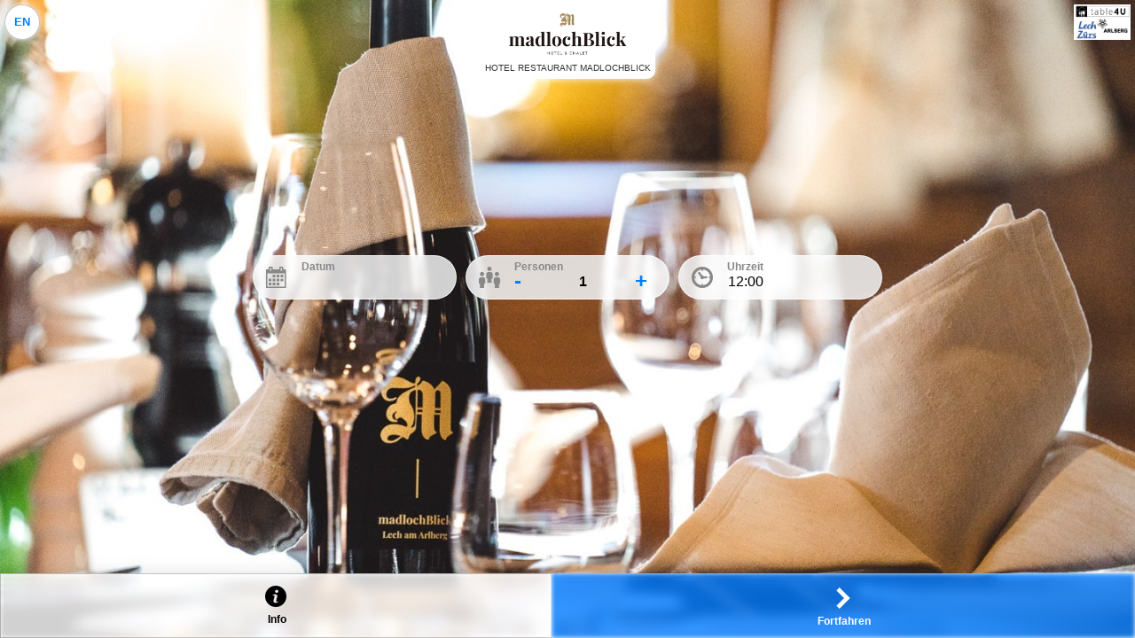

--- FILE ---
content_type: text/html; charset=utf-8
request_url: https://restaurants.table4u.at/anfrage/ger/c1cf27d6b5abfd6a870787315d0a6b6f43c6b8721264540c98b2fb89384b3e11
body_size: 7017
content:
<!DOCTYPE html>
<html>
<head>
<!--
	<script type="text/javascript">
	(function(document,navigator,standalone) {
			// prevents links from apps from oppening in mobile safari
			// this javascript must be the first script in your <head>
			if ((standalone in navigator) && navigator[standalone]) {
				var curnode, location=document.location, stop=/^(a|html)$/i;
				document.addEventListener('click', function(e) {
					curnode=e.target;
					while (!(stop).test(curnode.nodeName)) {
						curnode=curnode.parentNode;
					}
					// Condidions to do this only on links to your own app
					// if you want all links, use if('href' in curnode) instead.
					if(
						'href' in curnode && // is a link
						(chref=curnode.href).replace(location.href,'').indexOf('#') && // is not an anchor
						(	!(/^[a-z\+\.\-]+:/i).test(chref) ||                       // either does not have a proper scheme (relative links)
							chref.indexOf(location.protocol+'//'+location.host)===0 ) // or is in the same protocol and domain
					) {
						e.preventDefault();
						location.href = curnode.href;
						//location.assign(curnode.href);
					}
				},false);
			}
		})(document,window.navigator,'standalone');

		var eventHandler = function (event) {
			// Only run for iOS full screen apps
			if (('standalone' in window.navigator) && window.navigator.standalone) {
					// Only run if link is an anchor and points to the current page
					if ( event.target.tagName.toLowerCase() !== 'a' || event.target.hostname !== window.location.hostname || event.target.pathname !== window.location.pathname || !/#/.test(event.target.href) ) return;

					// Open link in same tab
					event.preventDefault();
					window.location = event.target.href;
			}
		}
		window.addEventListener('click', eventHandler, false);

	</script>
-->

<link rel="apple-touch-icon" sizes="180x180" href="/static/pic/olivia-logo.png" />
<link rel="manifest" href="/static/manifest.json">
<link rel="shortcut icon" type="image/jpg" href="https://s3.eu-central-1.amazonaws.com/table4u.at/Table4U logo.png">

<link rel="stylesheet" href="/static/bootstrap/css/bootstrap.min.css">
<link rel="stylesheet" href="/static/css/main2.css">
<link rel="stylesheet" href="/static/css/jquery-ui.css">
<link rel="stylesheet" href="/static/css/flaticon.css">
<!--<link rel="stylesheet" href="/static/css/intlTelInput.css">-->
<!--<link rel="stylesheet" href="https://code.jquery.com/ui/1.12.1/themes/smoothness/jquery-ui.css">
<link rel="stylesheet" href="/static/css/onoff-toggle.css">
<link rel="stylesheet" href="/static/css/jquery.datetimepicker.css">
<link rel="stylesheet" href="/static/css/colorpicker.min.css">
<link rel="stylesheet" href="/static/css/bootstrap-float-label.css">
<link rel="stylesheet" href="/static/css/star-rating.min.css">-->
<link rel="stylesheet" href="/static/css/timebar.css">
<link rel="stylesheet" href="/static/css/mobiscroll.jquery.min.css">


<!--<link href="//cdnjs.cloudflare.com/ajax/libs/octicons/3.5.0/octicons.min.css" rel="stylesheet">-->
<link rel="stylesheet" href="https://cdnjs.cloudflare.com/ajax/libs/font-awesome/4.7.0/css/font-awesome.min.css">
<!--<link rel="stylesheet" href="https://cdnjs.cloudflare.com/ajax/libs/bootstrap-datetimepicker/4.17.47/css/bootstrap-datetimepicker.css">-->
<!--<link rel="stylesheet" href="https://cdnjs.cloudflare.com/ajax/libs/bootstrap-select/1.12.4/css/bootstrap-select.min.css">-->
<!--<link rel="stylesheet" href="/static/css/bootstrap-select.css">-->

<link rel="stylesheet" href="/static/css/summernote.min.css">

<meta name="viewport" content="user-scalable=no, initial-scale=1.0, maximum-scale=1.0, minimum-scale=1.0, width=device-width, user-scalable=no" />
<meta name="apple-mobile-web-app-capable" content="yes">
<meta name="mobile-web-app-capable" content="yes" />
<!--<meta name="apple-mobile-web-app-status-bar-style" content="black-translucent">
<meta name="viewport" content="initial-scale=1,user-scalable=no,viewport-fit=cover">-->
<meta name="viewport" content="width=device-width, initial-scale=1, maximum-scale=1,user-scalable=no"/>
<meta name="google" value="notranslate">
<meta name="google-signin-client_id" content="1051853161749-2qaaelgd43sd28f34fq3q71sv8qtpi42.apps.googleusercontent.com">

</head>









<nav class="text-center" style="height: 0px">

  <div class="mycolor led-lights my-logo" style="margin-top: 5px; padding: 5px">
    <img src="https://s3.eu-central-1.amazonaws.com/table4u.at/hotel Restaurant madlochblick/logo.png" alt="hotel Restaurant madlochblick/logo.png" height="60px">
    
    <br>
    <div style="font-size: 10px; text-transform: uppercase">Hotel Restaurant Madlochblick</div>
    
  </div>

  
</nav>



<style>

.mbsc-form-group-title {
	font-size: 13px !important;
	font-weight: 900;
}

.modal {
	margin-top: 60px;
}

.loading {
	background: no-repeat #fff;
	background-position: 50% 100px;
	background-size: 200px;
  opacity: 0.7
}
.total, .colorfont, .font_color, #from_date, #to_date {
  color: ;
}

.bigbutton {
  border: 1px solid ;
}

.whitebtn, .backbutton, .backbutton2  {
	background-color: #fff
}

.course2, tr.course2 td {
  background-color:  !important;

}

.course3, tr.course3 td {
  background-color:  !important;
}


.mybutton {
  background-color: ;
  color: ;
  border: solid 1px ;
}





.mycolor {
	
  background-color: #f7f7f7;
	
}

.blacktxt {
  color: #000 !important;
}

.greybtn {
  background-color: #f5f5f5 !important;
}

.bluetxt {
  color: #007bff !important;
}



.greytxt {
    color: #888 !important;
}

.greytxt:hover, .greytxt.focus, .greytxt:focus, .greytxt.active, .greytxt:active {
  background-color: #d2e8ff !important;
	color: #007bff !important;
}

.close{
  color: #007bff;
}

table {
  background-color: #fff
}


.table_header {
  background-color: #efeff4
}


.mbsc-ios.mbsc-page {
  background-color: #90caf9;
}
.fontpage {
  background: #efeff4;
}


.mypopup {
  background-color: #efeff4
}

.ui-rangeSlider-bar{
	background: #007bff;
	opacity: 0.5
}

.ui-rangeSlider-label{
  color: #000;
  background: #fff;
  border: solid 1px #007bff;
}

.ui-rangeSlider-label-inner{
  border-top: 10px solid #007bff;
}

.ui-rangeSlider-leftArrow .ui-rangeSlider-arrow-inner{
  border-right:10px solid #007bff;
}

.ui-rangeSlider-rightArrow .ui-rangeSlider-arrow-inner{
  border-left:10px solid #007bff;
}

.clickable-row:hover, .mytr:hover {
	background-color: #007bff
}



body {
  /* Disables pull-to-refresh but allows overscroll glow effects. */
  overscroll-behavior-y: contain;
	
	background: #f7f7f7
	
}

i, .icontxt {
  //color: ;
  color: inherit;
}

i {
  //font-size: 30px
}

.mbsc-ios .mbsc-input-ic {
  //color: #282828;
}

.mbsc-ios-dark .mbsc-input-ic {
  //color: #fff;
}




.divider {
  background-color: ;
}


.resbtn {
  background-color: #90caf9;
}

.menubtn {
  background-color: ;
}

.mydetails {
  border: solid 1px ;
}


.mbsc-ic.icon:before {
    font-family: Flaticon;
    font-size: 30px;

}

.mbsc-btn-group-justified {
  font-size: 16px;
  //font-weight: 900;
}

a:hover{
  text-decoration: none;
}

.mbsc-form-group, .mbsc-card-header {
  //border-bottom: solid 1px rgba(170, 170, 170, 0.4);
}


.mbsc-err {
  background-color: rgba(245, 80, 78, 0.10) !important;
}

.mbsc-err-msg {
  margin-top: -10px !important;
  float: left !important;
	padding: 0px 4px !important;
}

</style>


<!-- messages -->



<div class="container-fluid">
<div style="height: 35px;"></div>
<div class="loading" style="display: none"><h3 style="margin-top: 310px"><div class="loader"></div><br><span id="load_txt">Bitte um Geduld... </span></h3></div>
  <!--Child tenplate-->
  


<style>


.mbsc-ios.mbsc-page {
  

  background: url('https://s3.eu-central-1.amazonaws.com/table4u.at/hotel Restaurant madlochblick/bkg.jpeg?v=1234') no-repeat ;

  
  background-attachment: fixed;
  background-position: 0 0px;
  background-size: cover;
}

.mycolor {
  background-color: #ffffff
}

.my-container {
  text-align: center !important;
  padding: 0px 20px !important;
}

.input-container {
  
  margin-bottom: 20px !important;
  
}

#forward_arrow {
  transform: rotate(180deg);
  margin-bottom: 5px;
}

@media screen and (min-width: 768px) {
  
  .my-container {
    display: flex !important;
    justify-content: space-between !important;
    align-items: center !important;
    padding: 5px 20px !important;
    
  }

  .input-container {
    margin-bottom: 0;
    flex: 1;
  }

  
}

</style>

<div id="intro_popup" style="display: none;" class="mbsc-cloak text-center">
  <div class="mycolor led-lights myshow my-logo" style="margin-top: 5px; padding: 5px">
    <img src="https://s3.eu-central-1.amazonaws.com/table4u.at/hotel Restaurant madlochblick/logo.png" alt="hotel Restaurant madlochblick/logo.png" height="50px">
  </div>
  <h2>
    Hotel Restaurant Madlochblick
  </h2>
    Helles in nude Tönen gehaltenes Restaurant I gemütliches Ambiente
Waster Stube

Tradtionolle alte Bauernstube aus dem 16 Jahrhunder I verzauberntes Ambiente
</div>

<div style="position: absolute; top: 0; left: 0; margin: 5px" >
  
  
  <button class="lng_btn lng led-btn" onclick="location.href='/anfrage/eng/93064f8d0b8fbfac3ea53bb1aa2e9ec104056be7cd13c9a4ef99d13d456d3eff';">EN</button>
  
</div>
<div style="position: absolute; top: 0; right: 0; margin: 5px" >
  <img src="https://s3.eu-central-1.amazonaws.com/table4u.at/Table4U logo.png" alt="Table4U logo.png" height="40px">
</div>

<div style="display: flex; flex-direction: column; justify-content: center; align-items: center; min-height: calc(80vh - 50px); padding-top: 70px; box-sizing: border-box;">
  <div id="mypage" style="display: none; padding-bottom: 20px; ">

  <form action="" method="POST" id="newres">
    <input id="csrf_token" name="csrf_token" type="hidden" value="IjhjYTBiYTlmNzVlYmM3YWI2MzA5MmMwNGEzZTk1OGYzYjA1ZjFlNWIi.aXRnyg.66B2pNPpEBGHi41iNZE0k-f-D4E">
    <div class="my-container">
      <div class="input-container">
        <span class="input-description">Datum</span>
        <input class="styled-input" id="date" name="date">
        <i class="input-icon flaticon-calendar" ></i>
      </div>
      <div class="input-container" style="opacity: 1 !important">
        <span class="input-description">Personen</span>
        <button type="button" class="adjust-button decrease" onclick="adjustGuests(-1)">-</button>
        <input class="styled-input" id="guests" max="100" min="1" name="guests" style="text-align: center" type="text" value="">
        <button type="button" class="adjust-button increase" onclick="adjustGuests(1)">+</button>
        <i class="input-icon flaticon-clients"></i>
      </div>
      <div class="input-container">
        <span class="input-description">
          Uhrzeit
        </span>
       
        <select class="styled-input" id="time" name="time"><option value="12:00">12:00</option><option value="12:15">12:15</option><option value="12:30">12:30</option><option value="12:45">12:45</option><option value="13:00">13:00</option><option value="13:15">13:15</option><option value="13:30">13:30</option></select> 
       
        <i class="input-icon flaticon-clock"></i>
      </div>
      
    </div>
  </form>
  </div>
</div>

<div class="bottom_nav">
  <button id="info" class="my-btn led-btn whitebtn bottom_btn border_grey blacktxt"><i class="btn-icon flaticon-information-button"></i>&nbsp;Info</button>
  <button id="confirm" class="my-btn led-btn bottom_btn bluebtn whitetxt" ><i id="forward_arrow" class="btn-icon flaticon-left-arrow-angle"></i>&nbsp;Fortfahren</button>
</div>






</div>







<!--<script src="/static/js/moment.min.js"></script>-->
<script async defer crossorigin="anonymous" src="https://connect.facebook.net/en_US/sdk.js#xfbml=1&version=v10.0&appId=3271628916237126&autoLogAppEvents=1" nonce="CLZtH2lN"></script>
<script src="/static/bootstrap/js/jquery-3.4.1.min.js"></script>
<script src="/static/bootstrap/js/bootstrap.min.js"></script>
<!--<script src="/static/js/input.js" defer="defer"></script>
<script src="/static/js/colorpicker.js" defer="defer"></script>
<script src="/static/js/refreshprevent.js" defer="defer"></script>-->
<script src="/static/js/jquery-ui.js" ></script>
<script src="/static/js/query.ui.touch-punch.min.js" ></script>
<script src="/static/js/sortable.js"></script>
<script src="/static/js/search.js" defer="defer"></script>
<script src="/static/js/jquery.tablesorter.js" defer="defer"></script>
<!--<script src="https://cdnjs.cloudflare.com/ajax/libs/bootstrap-select/1.12.4/js/bootstrap-select.min.js"></script>
<script src="/static/js/bootstrap-select.js" defer="defer"></script>
<script src="https://code.jquery.com/jquery-1.12.4.js"></script>
<script src="https://code.jquery.com/ui/1.12.1/jquery-ui.js" defer="defer"></script>
<script src="https://gitcdn.github.io/bootstrap-toggle/2.2.2/js/bootstrap-toggle.min.js" defer="defer"></script>
<script src="/static/js/bootstrap-toggle.js" ></script>
<script src="/static/js/keepradiobuttonselected.js" defer="defer" ></script>
<script type="text/javascript" src="/static/js/sijax/sijax.js"></script>
<script src="http://u1.linnk.it/qc8sbw/usr/apps/textsync/upload/jquery-mobile-touch.value.js " ></script>-->
<!--<script src="/static/js/checkedbuttons.js" defer="defer" ></script>-->
<!--<script src="/static/js/screenajax.js" defer="defer" ></script>-->
<!--<script src="/static/js/jquery.datetimepicker.full.js"></script>-->
<script src="/static/js/jquery.validate.js"></script>
<script src="https://cdn.jsdelivr.net/npm/jquery-validation@1.17.0/dist/additional-methods.js"></script>
<script src="/static/js/forms.js"></script>
<script src="/static/js/pusher.min.js"></script>
<script src="/static/js/jQRangeSlider-withRuler-min.js"></script>
<script src="/static/js/jQDateRangeSlider-min.js"></script>
<script src="/static/js/mobiscroll.jquery.min.js"></script>
<script src="/static/js/summernote.min.js"></script>
<script src="/static/js/summernote-cleaner.js"></script>


<script src="https://js.stripe.com/v3/"></script>

<!--<script type="text/javascript" src="//maps.googleapis.com/maps/api/js?v=3.exp&libraries=places&key={AIzaSyDhqw35PWq2cylbN_v09ToL_-siXMlnfew}&ver=3.exp"></script>-->

<script src="https://maps.googleapis.com/maps/api/js?key=AIzaSyC4I-rI21GlPiwi8Jpt03g3mUPLcdvMXKs&libraries=places"></script>
<script src="https://apis.google.com/js/platform.js?onload=renderButton" async defer></script>


<script>

$('#mypage').fadeIn(1000);

$(document).ready(function() {








});

	//$(window).on('load', function () {
	$(document).on('click', ".mbsc-btn-light", function(){
		if($(this).closest("a[target!='_blank']").length)
		{
		// Animate loader off screen
		$(".loading").show();
		}

	});

	$(document).on('click', "li[onclick]", function(){

		$(".loading").show();


	});

	$(window).bind("pageshow", function(event) {
	    $(".loading").hide();
	});


$(':input[readonly]').css({'background-color':'transparent'});
$(':input[readonly]').css({'font-size':'18px'});


mobiscroll.settings = {
		lang: 'de',                           // Specify language like: lang: 'pl' or omit setting to use default
		theme: 'ios',
                 // Specify theme like: theme: 'ios' or omit setting to use default

};

$('.summernote').summernote({
    fontSizes: ['8', '9', '10', '11', '12', '14', '16', '18', '22', '24', '28', '36', '48' , '64', '82', '150'],
		fontNames: ['Arial', 'Arial Black', 'Comic Sans MS', 'Courier New', 'Helvetica', 'Impact', 'Tahoma', 'Times New Roman', 'Verdana', 'Roboto', 'sans-serif'],
    toolbar: [
    //['style', ['style']],
    ['fontsize', ['fontsize']],
    ['font', ['bold', 'italic', 'underline', 'clear']],
    ['fontname', ['fontname']],
    ['color', ['color']],
    ['para', ['ul', 'ol', 'paragraph']],
    ['height', ['height']],
    ['table', ['table']],
		['insert', ['link', 'picture', 'video']],
    ['view', ['fullscreen']],
    ],
		cleaner:{
          action: 'both', // both|button|paste 'button' only cleans via toolbar button, 'paste' only clean when pasting content, both does both options.
          newline: '<br>', // Summernote's default is to use '<p><br></p>'
          notStyle: 'position:absolute;top:0;left:0;right:0', // Position of Notification
          icon: '<i class="note-icon">[Your Button]</i>',
          keepHtml: false, // Remove all Html formats
          keepOnlyTags: ['<p>', '<br>', '<ul>', '<li>', '<b>', '<strong>','<i>', '<a>'], // If keepHtml is true, remove all tags except these
          keepClasses: false, // Remove Classes
          badTags: ['style', 'script', 'applet', 'embed', 'noframes', 'noscript', 'html'], // Remove full tags with contents
          badAttributes: ['style', 'start'], // Remove attributes from remaining tags
          limitChars: false, // 0/false|# 0/false disables option
          limitDisplay: 'both', // text|html|both
          limitStop: false // true/false
    }

});


$('.notification-bar').css('display', 'flex').hide().fadeIn(1000);
$('.bottom_nav').css('display', 'flex').fadeIn(1000);
function adjustButtonWidths() {
  const visibleButtons = $('.bottom_nav .bottom_btn:visible').length;

  $('.bottom_nav .bottom_btn:visible').css('width', `${100 / visibleButtons}%`);
}

function adjustGuests(val) {
  const guestsInput = document.getElementById('guests');
  let currentValue = parseInt(guestsInput.value, 10);
  currentValue += val;
  if (currentValue >= parseInt(guestsInput.min, 10) && currentValue <= parseInt(guestsInput.max, 10)) {
      guestsInput.value = currentValue;
  }
}
</script>




<script>


$('.container-fluid').mobiscroll().page();



$('#guests').val('1');


$('#date').mobiscroll().calendar({

  dateFormat: 'dd/mm/yyyy',
  controls: ['calendar'],    // More info about controls: https://docs.mobiscroll.com/4-8-1/calendar#opt-controls
  display: 'center',
  //headerText: "Mehere Daten auswählbar",
  //defaultValue: '',
  lang: 'de',
  //layout: 'liquid',
  yearChange: false,
  //counter: true,
  //select: 'multiple',
  min: '2026-01-24T00:00',
  invalid: ['2023-12-29T00:00', '2024-04-01T00:00', '2024-04-02T00:00', '2024-04-03T00:00', '2024-04-04T00:00', '2024-04-05T00:00', '2024-04-06T00:00', '2024-04-07T00:00', '2024-04-08T00:00', '2024-04-09T00:00', '2024-04-10T00:00', '2024-04-11T00:00', '2024-04-12T00:00', '2024-04-13T00:00', '2024-04-14T00:00', '2024-04-15T00:00', '2024-04-16T00:00', '2024-04-17T00:00', '2024-04-18T00:00', '2024-04-19T00:00', '2024-04-20T00:00', '2024-04-21T00:00', '2024-04-22T00:00', '2024-04-23T00:00', '2024-04-24T00:00', '2024-04-25T00:00', '2024-04-26T00:00', '2024-04-27T00:00', '2024-04-28T00:00', '2024-04-29T00:00', '2024-04-30T00:00', '2024-05-01T00:00', '2024-05-02T00:00', '2024-05-03T00:00', '2024-05-04T00:00', '2024-05-05T00:00', '2024-05-06T00:00', '2024-05-07T00:00', '2024-05-08T00:00', '2024-05-09T00:00', '2024-05-10T00:00', '2024-05-11T00:00', '2024-05-12T00:00', '2024-05-13T00:00', '2024-05-14T00:00', '2024-05-15T00:00', '2024-05-16T00:00', '2024-05-17T00:00', '2024-05-18T00:00', '2024-05-19T00:00', '2024-05-20T00:00', '2024-05-21T00:00', '2024-05-22T00:00', '2024-05-23T00:00', '2024-05-24T00:00', '2024-05-25T00:00', '2024-05-26T00:00', '2024-05-27T00:00', '2024-05-28T00:00', '2024-05-29T00:00', '2024-05-30T00:00', '2024-05-31T00:00', '2024-06-01T00:00', '2024-06-02T00:00', '2024-06-03T00:00', '2024-06-04T00:00', '2024-06-05T00:00', '2024-06-06T00:00', '2024-06-07T00:00', '2024-06-08T00:00', '2024-06-09T00:00', '2024-06-10T00:00', '2024-06-11T00:00', '2024-06-12T00:00', '2024-06-13T00:00', '2024-06-14T00:00', '2024-06-15T00:00', '2024-06-16T00:00', '2024-06-17T00:00', '2024-06-18T00:00', '2024-06-19T00:00', '2024-06-20T00:00', '2024-06-21T00:00', '2024-06-22T00:00', '2024-06-23T00:00', '2024-06-24T00:00', '2024-06-25T00:00', '2024-06-26T00:00', '2024-06-27T00:00', '2024-06-28T00:00', '2024-06-29T00:00', '2024-06-30T00:00', '2024-07-01T00:00', '2024-07-02T00:00', '2024-07-03T00:00', '2024-07-04T00:00', '2024-07-05T00:00', '2024-07-06T00:00', '2024-07-07T00:00', '2024-07-08T00:00', '2024-07-09T00:00', '2024-07-10T00:00', '2024-07-11T00:00', '2024-07-12T00:00', '2024-07-13T00:00', '2024-07-14T00:00', '2024-07-15T00:00', '2024-07-16T00:00', '2024-07-17T00:00', '2024-07-18T00:00', '2024-07-19T00:00', '2024-07-20T00:00', '2024-07-21T00:00', '2024-07-22T00:00', '2024-07-23T00:00', '2024-07-24T00:00', '2024-07-25T00:00', '2024-07-26T00:00', '2024-07-27T00:00', '2024-07-28T00:00', '2024-07-29T00:00', '2024-07-30T00:00', '2024-07-31T00:00', '2024-08-01T00:00', '2024-08-02T00:00', '2024-08-03T00:00', '2024-08-04T00:00', '2024-08-05T00:00', '2024-08-06T00:00', '2024-08-07T00:00', '2024-08-08T00:00', '2024-08-09T00:00', '2024-08-10T00:00', '2024-08-11T00:00', '2024-08-12T00:00', '2024-08-13T00:00', '2024-08-14T00:00', '2024-08-15T00:00', '2024-08-16T00:00', '2024-08-17T00:00', '2024-08-18T00:00', '2024-08-19T00:00', '2024-08-20T00:00', '2024-08-21T00:00', '2024-08-22T00:00', '2024-08-23T00:00', '2024-08-24T00:00', '2024-08-25T00:00', '2024-08-26T00:00', '2024-08-27T00:00', '2024-08-28T00:00', '2024-08-29T00:00', '2024-08-30T00:00', '2024-08-31T00:00', '2024-09-01T00:00', '2024-09-02T00:00', '2024-09-03T00:00', '2024-09-04T00:00', '2024-09-05T00:00', '2024-09-06T00:00', '2024-09-07T00:00', '2024-09-08T00:00', '2024-09-09T00:00', '2024-09-10T00:00', '2024-09-11T00:00', '2024-09-12T00:00', '2024-09-13T00:00', '2024-09-14T00:00', '2024-09-15T00:00', '2024-09-16T00:00', '2024-09-17T00:00', '2024-09-18T00:00', '2024-09-19T00:00', '2024-09-20T00:00', '2024-09-21T00:00', '2024-09-22T00:00', '2024-09-23T00:00', '2024-09-24T00:00', '2024-09-25T00:00', '2024-09-26T00:00', '2024-09-27T00:00', '2024-09-28T00:00', '2024-09-29T00:00', '2024-09-30T00:00', '2024-10-01T00:00', '2024-10-02T00:00', '2024-10-03T00:00', '2024-10-04T00:00', '2024-10-05T00:00', '2024-10-06T00:00', '2024-10-07T00:00', '2024-10-08T00:00', '2024-10-09T00:00', '2024-10-10T00:00', '2024-10-11T00:00', '2024-10-12T00:00', '2024-10-13T00:00', '2024-10-14T00:00', '2024-10-15T00:00', '2024-10-16T00:00', '2024-10-17T00:00', '2024-10-18T00:00', '2024-10-19T00:00', '2024-10-20T00:00', '2024-10-21T00:00', '2024-10-22T00:00', '2024-10-23T00:00', '2024-10-24T00:00', '2024-10-25T00:00', '2024-10-26T00:00', '2024-10-27T00:00', '2024-10-28T00:00', '2024-10-29T00:00', '2024-10-30T00:00', '2024-10-31T00:00', '2024-11-01T00:00', '2024-11-02T00:00', '2024-11-03T00:00', '2024-11-04T00:00', '2024-11-05T00:00', '2024-11-06T00:00', '2024-11-07T00:00', '2024-11-08T00:00', '2024-11-09T00:00', '2024-11-10T00:00', '2024-11-11T00:00', '2024-11-12T00:00', '2024-11-13T00:00', '2024-11-14T00:00', '2024-11-15T00:00', '2024-11-16T00:00', '2024-11-17T00:00', '2024-11-18T00:00', '2024-11-19T00:00', '2024-11-20T00:00', '2024-11-21T00:00', '2024-11-22T00:00', '2024-11-23T00:00', '2024-11-24T00:00', '2024-11-25T00:00', '2024-11-26T00:00', '2024-11-27T00:00', '2024-11-28T00:00', '2024-11-29T00:00', '2024-11-30T00:00', '2024-12-01T00:00', '2024-12-02T00:00', '2024-12-03T00:00', '2024-12-04T00:00', '2024-12-05T00:00', '2024-12-06T00:00', '2024-12-07T00:00', '2024-12-08T00:00', '2024-12-09T00:00', '2024-12-10T00:00', '2024-12-11T00:00', '2024-12-12T00:00', '2024-12-13T00:00', '2024-12-14T00:00', '2024-12-15T00:00', '2024-12-16T00:00', '2024-12-17T00:00', '2024-12-18T00:00', '2024-12-19T00:00', '2024-12-20T00:00', '2024-12-21T00:00', '2024-12-22T00:00', '2024-12-23T00:00', '2024-12-24T00:00', '2024-12-25T00:00', '2024-12-26T00:00', '2024-12-27T00:00'],

});

$(document).on('click', '#confirm', function(){
  if($('#newres').valid()) {
    $(".loading").show();
  }
  setTimeout(function(){
    //saveDate()
    $('form').submit();
  },50);
});

$('#intro_popup').mobiscroll().popup({

  //scrollLock: false,
  display: 'center',
  //layout: 'liquid',
  buttons: ['ok'],
  headerText: 'INFO',
  lang: 'de',                           // Specify language like: lang: 'pl' or omit setting to use default
  theme: 'ios',
  
  onBeforeShow: function (inst) {
    var s = inst.settings;
}
});

$(document).on('click', '#info', function(){
  $('#intro_popup').mobiscroll('show');
});


$(document).ready(function() {
  $( "#newres" ).validate( {


    errorPlacement: function(error, element) {
      // Do nothing here to suppress showing error messages next to inputs
    },

   

    showErrors: function(errorMap, errorList) {
      this.defaultShowErrors();  // Highlights the fields
    },

    rules: {

      date: {
    
        required: true
   
      },
    
    },
      

   

  
  
  highlight: function(element) {
    
      $(element).addClass("error-input");
    
  },
  unhighlight: function(element) {

    $(element).removeClass("error-input");
  
  } 

})

});

</script>

</html>

--- FILE ---
content_type: text/css; charset=utf-8
request_url: https://restaurants.table4u.at/static/css/main2.css
body_size: 5244
content:
/* Local header style tailored for current layout */
.my-header {
  position: relative;
  display: flex;
  align-items: center;
  gap: 8px;
  padding: 5px; /* matches template inline override */
  min-height: 40px;
  border-radius: 5px 5px 0 0;
  overflow: hidden;
}

.loader {
  border: 16px solid #f3f3f3;
  border-radius: 50%;
  border-top: 16px solid #3498db;
  width: 100px;
  height: 100px;
  -webkit-animation: spin 2s linear infinite; /* Safari */
  animation: spin 2s linear infinite;
  margin: auto;
}


html, body { height: 100%; width: 100%; margin: 0; font: 14px/1; font-family: "Helvetica", sans-serif; }

.my-logo {
  padding: 5px; 
  text-align: center;
  margin-bottom: 10px; 
  display: inline-block;
  border-radius: 10px;
}

.led-lights {
  outline: none;
  box-shadow: inset 0 0 10px #fff, 0 0 10px #fff;
}

.tr_border {
  border:0.5px solid #bbb;
  border-left: none !important; 
  border-right: none !important;
}

.notification-bar {
  /*position: relative;*/
  position: fixed; 
  width: 100%;
  display: none;
  align-items: center;
  justify-content: center;
  background-color: rgba(255, 255, 255, 0.9); 
  padding: 10px 20px;
  z-index: 9;
}

.icons-scrollable {
  display: flex;
  overflow-x: auto;
  width: calc(100% - 30px); /* taking into account the arrow indicator's width */
}



.icon-container {
  
  flex-direction: column;
  align-items: center;
  white-space: nowrap; /* Prevents text from wrapping to the next line */
  cursor: pointer;
  color: #888;
  margin-right: 5px;
  flex: 1;  /* Make each icon container grow */
  display: flex;
  justify-content: center;
}

.nav-icon {
  font-size: 25px; 
  margin-bottom: 5px;
  animation: ledShine 3s infinite ;
  color: #007bff;  /* Set this to whatever color you want the LED effect to have */
    
}

.arrow-indicator {
  display: none; /* Initially hidden */
  font-size: 14px;
  cursor: pointer; /* Indicates it's clickable */
}

/* Display the arrow indicator when the icons-scrollable can be scrolled */
.icons-scrollable:overflown + .arrow-indicator {
  display: block;
}

.input-container {
  position: relative;
  margin-bottom: 10px;
  flex: 1;
  display: flex;           /* Use flex display */
  flex-direction: column;  /* Stack children vertically */
  justify-content: space-between; 
  align-items: stretch;    /* Stretch children to fill width */
  width: calc(100% - 5px); 
}

.input-container:not(:last-child) {
  margin-right: 10px;
}

.styled-input {
  padding: 20px 20px 10px 55px; 
  height: auto;  /* Change to auto for dynamic height based on content */
  min-height: 50px;  /* Ensure there's a minimum height */
  line-height: normal;  /* Adjust to work well with dynamic height */
  border: 1px solid transparent;
  border-radius: 25px;
  outline: none;
  /*box-shadow: inset 0 0 10px rgba(0, 0, 0, 0.4), 0 0 10px #007bff;*/
  width: 100%;
  text-align: left;
  -webkit-appearance: none; 
  -moz-appearance: none;    
  appearance: none;         
  box-sizing: border-box;
  position: relative; /* Added to make the input layer above the description and icon */
  z-index: 0; /* Ensures the input is on top */
}

select.styled-input {
  padding: 20px 20px 10px 55px; 
  height: auto;  /* Change to auto for dynamic height based on content */
  min-height: 50px;  /* Ensure there's a minimum height */
  line-height: normal;  /* Adjust to work well with dynamic height */
  border: 1px solid transparent;
  border-radius: 25px;
  outline: none;
  /*box-shadow: inset 0 0 10px rgba(0, 0, 0, 0.4), 0 0 10px #007bff;*/
  width: 100%;
  text-align: left;
  -webkit-appearance: none; 
  -moz-appearance: none;    
  appearance: none;         
  box-sizing: border-box;

  position: relative; /* Added to make the input layer above the description and icon */
  z-index: 1; /* Ensures the input is on top */
  
}

select.styled-input::-ms-expand {
  display: none; /* This is to hide the default dropdown arrow in IE/Edge */
}


.input-description {
  position: absolute;
  top: 5px;  
  left: 55px; 
  font-size: 12px;
  font-weight: 900;
  color: #888;
  background: transparent;
  pointer-events: none;
  z-index: 2;
}


.led-btn {
  outline: none;
  box-shadow: inset 0 0 5px #fff, 0 0 10px #fff;
}

.led-btn:hover {
  outline: none;
  box-shadow: 0 0 5px #fff, 0 0 10px #fff, 0 0 15px #fff, 0 0 25px #fff;
}

.lng_btn {
  padding: 10px;
  border-radius: 25px;
  font-size: 13px;
  border: 0.5px solid rgba(140, 140, 140, 0.5) !important;
  background-color: #fff;
  color: rgba(0, 128, 255, 1) !important;
  cursor: pointer;
  outline: none;
  margin: 0px !important;
  z-index: 10; 
  font-weight: 900;
}


.input-icon { 
  position: absolute;
  top: 50%;  
  left: 15px;
  transform: translateY(-50%);
  color: #888;
  font-size: 24px;
  z-index: 2; /* To place below the input */
}


.intro {
  border-radius: 25px;
  padding: 10px 20px;
  margin: 10px 25px;
  background: rgba(255, 255, 255, 0.8);
  -webkit-backdrop-filter: saturate(80%) blur(7px);
  backdrop-filter: saturate(80%) blur(7px);
  box-shadow: 0 8px 24px rgba(0, 0, 0, 0.25), inset 0 0 0 1px rgba(255, 255, 255, 0.08);
}

.glass {
  background: rgba(168, 168, 168, 0.8);
  -webkit-backdrop-filter: saturate(80%) blur(7px);
  backdrop-filter: saturate(80%) blur(7px);
  box-shadow: 0 8px 24px rgba(0, 0, 0, 0.25), inset 0 0 0 1px rgba(255, 255, 255, 0.08);
}

/* Hide the native checkbox */
.custom-checkbox {
  display: none;
}

/* Style the label */
.checkbox-label {
display: flex;
align-items: center;
justify-content: flex-start;  
flex-grow: 1;   
cursor: pointer;
user-select: none;
position: relative;
padding-right: 40px;  /* Adding padding to the right to ensure there's space for the custom checkbox */
}


/* Custom checkbox styling */
.checkbox-label::before {
  content: "";
  position: absolute;
  left: auto;
  right: 0; /* position on the right */
  top: 50%;
  transform: translateY(-50%);
  width: 25px;
  height: 25px;
  border-radius: 50%;
  border: 1px solid #007bff;
  /*box-shadow: inset 0 0 10px rgba(0, 0, 0, 0.4), 0 0 10px #007bff;*/
  background-color: #fff;
  transition: background-color 0.3s;
  margin-right: 10px;
}

/* When checkbox is checked */
.custom-checkbox:checked + .checkbox-label::before {
  background-color: #007bff;
  border: 2px solid #fff;
}

.checkbox-label::after {
  content: "✓";
  font-family: inherit;
  font-weight: 700;
  position: absolute;
  left: auto; 
  right: 14px; 
  top: 50%;
  transform: translateY(-50%);
  color: #fff;
  display: none;
  font-size: 22px;
}

.custom-checkbox:checked + .checkbox-label::after {
  display: block;
}

.custom-checkbox + .checkbox-label:before {
order: 2;  /* Make the custom checkbox appear on the right */
}


.checkbox-container {
background: rgba(255, 255, 255, 0.9); 
border-radius: 25px; 
padding-top: 20px;
padding-left: 20px;
padding-right: 10px;
padding-bottom: 20px;
}

.checkbox-container.checkbox-error .checkbox-label::before {
border: 1px solid #f5504e;
box-shadow: inset 0 0 10px rgba(255, 0, 0, 0.7), 0 0 10px rgba(255, 0, 0, 0.7);
}

.my-divider {
  margin: 15px 0px;
  height: 0.5px; /* You can adjust this for the thickness of the divider */
  border-top: solid 0.5px #999;
}

.bottom_nav {
  position: fixed;
  bottom: 0px;
  left: 0px;
  display: none; 
  width: 100%; 
  text-align: center;
  background: rgba(255, 255, 255, 0.0);
  -webkit-backdrop-filter: saturate(80%) blur(7px);
  backdrop-filter: saturate(80%) blur(7px);
  box-shadow: 0 8px 24px rgba(0, 0, 0, 0.25), inset 0 0 0 1px rgba(255, 255, 255, 0.08);
  z-index: 10;
  flex-wrap: nowrap;
  overflow-x: auto; /* Allow horizontal scrolling */
  -webkit-overflow-scrolling: touch; /* Smooth scrolling on touch devices */
}

.bottom_nav2 {
  
  width: 100%; 
  text-align: center;
  background: rgba(255, 255, 255, 0.8);
  -webkit-backdrop-filter: saturate(80%) blur(7px);
  backdrop-filter: saturate(80%) blur(7px);
  box-shadow: 0 8px 24px rgba(0, 0, 0, 0.25), inset 0 0 0 1px rgba(255, 255, 255, 0.08);
  z-index: 10;
  flex-wrap: nowrap;
  overflow-x: auto; /* Allow horizontal scrolling */
  -webkit-overflow-scrolling: touch; /* Smooth scrolling on touch devices */
}

.bottom_nav i.btn-icon {
  display: block;
  text-align: center; /* If you want to center the icon */
}

.bottom_nav2 i.btn-icon {
  display: block;
  text-align: center; /* If you want to center the icon */
}

.btn-icon {
  font-size: 24px;
  padding-bottom: 5px;
  font-weight: normal !important;
}


.bottom_btn {
  flex: 1 0 auto; /* Flex-grow | Flex-shrink | Flex-basis */
  min-width: max-content;
  transition: width 0.3s ease;  /* Optional: smooth width transition */
  background-color: transparent;
}

.my-btn {
  padding: 10px 20px;
  font-size: 12px;
  border: none;
  
  cursor: pointer;
  outline: none;
  font-weight: 900;
  position: relative;
  white-space: nowrap; /* Prevent text from wrapping */
}


.lng_btn i {
  font-size: 18px;
}

.adjust-button {
  padding-left: 55px;
  padding-right: 50px;
  padding-bottom: 15px;
  padding-top: 23px;
  background-color: transparent;
  border: none;
  border-radius: 50%;
  cursor: pointer;
  font-size: 24px;
  font-weight: 900;
  color: #007bff;
  outline: none;
  position: absolute;
  top: 50%;
  transform: translateY(-50%);
  z-index: 2;
}

.adjust-button.decrease {
  left: 0px;
}

.adjust-button.increase {
  right: -25px;
}


div.page {
    height: auto !important;
    width: auto !important;
}


.mynav {

  position:fixed;
  z-index: 100;
  top: 0;
  left: 0;
  right: 0;
  text-align: center;
  border-bottom: solid 1px rgba(140, 140, 140, 0.5);
  padding: 4px;
}

.mynav2 {
  position:fixed;
  z-index: 100;
  top: 0;
  left: 0;
  right: 0;
}

.listmode {
  margin-top: 0px;
  padding-bottom: 40px;
}


.mapmode {
  margin-top: 90px;
  margin-bottom: 40px;
  position: absolute;
  top: 0;
  right: 0;
  bottom: 0;
  left: 0;
}


 

.myrow:before, .myrow:after
 {
  display: table;
  content: " ";
}


.myrow:after
 {
  clear: both;
}


.my_footer {
    z-index: 1000;
    position: fixed;
    left: 0;
    bottom: 0;
    width: 100%;
}


.my_title {
  font-size: 18px;
  font-weight: 900;
  text-align: center;
  padding: 4px;
  width: auto;
  white-space: normal;
  word-wrap: break-word;
  margin: auto;
  display: inline-block;

}


.icontxt   {
    font-size: 9px;
}


.loading {
	position: fixed;
	left: 0px;
	top: 0px;
	width: 100%;
	height: 100%;
  text-align: center;
	z-index: 999999999;

}


input[type="number"]::-webkit-outer-spin-button, input[type="number"]::-webkit-inner-spin-button {
    -webkit-appearance: none;
    margin: 0;
}







.btn:hover {
  outline: 0;
  -webkit-box-shadow: inset 0 3px 5px rgba(0, 0, 0, .125);
          box-shadow: inset 0 3px 5px rgba(0, 0, 0, .125);
  background-color: #d9d7d7;
}

 

.whitebtn {
  background-color: rgba(255, 255, 255, 0.801) !important;
}

.bluebtn {
  background-color: rgba(0, 123, 255, 0.8) !important;
}

.border_blue {
    border: 0.5px solid #007bff !important;
}

.border_green {
  border: 0.5px solid #43BE5F !important;
}


.greenbtn {
  background-color: rgba(67, 190, 96, 0.9) !important;
}

.greentxt {
  color: #43BE5F !important;
}

.yellowtxt {
  color: #f8b042 !important;
}

.redbtn {
  background-color: rgba(245, 80, 77, 0.8) !important;
}

.redtxt, .error {
  color: #f5504e !important;
}

.yellowbtn {
  background-color: rgba(248, 176, 68, 0.9) !important;
}

.whitetxt {
  color: #fff !important;
}

.grey_txt {
  color: #888 !important;
}


.blacktxt {
  color: #000 !important;
}



.myshow {
  border-style: none;
  background-color: transparent;

}


.clickable-row td, .mytr td {
    -moz-box-shadow: 0 4px 2px -3px rgba(0, 0, 0, 0.5) inset;
    -webkit-box-shadow: 0 4px 2px -3px rgba(0, 0, 0, 0.5) inset;
    box-shadow: 0 4px 2px -3px rgba(0, 0, 0, 0.5) inset;
  }

  /* Keep zebra striping for rows used in templates */
  .mytr2:nth-child(even) {
    background-color: rgba(140, 140, 140, 0.3);
  }



input[readonly] {
   color: #000;
   font-weight: 900;
   border-bottom: solid 1px #ddd;

   background-color: #fff;

   cursor: pointer;
}

input {
  font-weight: 900;
}


 

 


a {
  color: #000;
  text-decoration: none !important;
}

.myicon {
  float: left;
  position: absolute;
}


.mbsc-desc {
  line-height: normal !important;

}


.nomargin {
  margin: 0px !important;
}



.nopadding {
  padding: 0px !important;
}



#bottomnav {
  min-height: 60px !important;
}


.table_header {
  padding: 5px;
  font-size: 16px;
  cursor: pointer;

  background-color: rgba(140, 140, 140, 0.2) !important;
}


table {
  width:100%;
  color: inherit;
  -moz-box-shadow: 0px 0px 0px rgba(0, 0, 0, 0.0);
  -webkit-box-shadow: 0px 0px 0px rgba(0, 0, 0, 0.0);
  box-shadow: 0px 0px 0px rgba(0, 0, 0, 0.0);
}

table, th, td {
  border-style: none;

}


th:hover {

  cursor: pointer;
  color: #000;
}

.mybtn {
  padding: 4px 10px; /* Adjust as per your preference */
  border: none; /* No border */
  border-radius: 15px; /* Rounded corners */
  cursor: pointer; /* Hand cursor on hover */
  outline: none; /* No default browser outline */
  font-size: 18px; /* Adjust text size as needed */
  transition: box-shadow 0.3s ease; /* Smooth transition for box-shadow */
  margin: 5px; 
  display: inline-block;
  -webkit-backdrop-filter: saturate(80%) blur(6px);
  backdrop-filter: saturate(80%) blur(6px);
  border: 1px solid rgba(255, 255, 255, 0.8);
}

.icon-btn {
  padding: 2px 4px; /* Adjust as per your preference */
  border: none; /* No border */
  border-radius: 5px; /* Rounded corners */
  cursor: pointer; /* Hand cursor on hover */
  outline: none; /* No default browser outline */
  font-size: 14px; /* Adjust text size as needed */
  transition: box-shadow 0.3s ease; /* Smooth transition for box-shadow */
  margin: 2px; 
  display: inline-block;
  -webkit-backdrop-filter: saturate(80%) blur(6px);
  backdrop-filter: saturate(80%) blur(6px);
  border: 1px solid rgba(255, 255, 255, 0.8);
}

.mybtn:hover {
  /* Intensified glow when hovering */
  box-shadow: 0 0 5px #ffffff, 0 0 10px #ffffff, 0 0 15px #ffffff, 0 0 25px #ffffff;
}

/* Utility: strong, layered shadow for buttons on photos */
.btn-shadow {
  box-shadow:
    0 1px 1.5px rgba(0, 0, 0, 0.18),
    0 4px 8px rgba(0, 0, 0, 0.22),
    0 12px 24px rgba(0, 0, 0, 0.20),
    inset 0 0 0 1px rgba(255, 255, 255, 0.10);
    text-shadow: 0 1px 2px rgba(0, 0, 0, 0.45), 0 2px 6px rgba(0, 0, 0, 0.30);
}

.btn-shadow2 {
  box-shadow:
    0 0.5px 1px rgba(0, 0, 0, 0.18),
    0 1px 2px rgba(0, 0, 0, 0.20),
    0 2px 4px rgba(0, 0, 0, 0.20),
    inset 0 0 0 1px rgba(255, 255, 255, 0.10);
    text-shadow: 0 0.5px 1px rgba(0, 0, 0, 0.25), 0 1px 3px rgba(0, 0, 0, 0.10);
}



/* Zoom in/out pulse effect for standout buttons or divs */
@keyframes zoomPulse {
  0%, 100% { transform: scale(1); }
  50% { transform: scale(var(--zoom-scale, 1.08)); }
}

.zoom-pulse {
  animation: zoomPulse var(--zoom-duration, 1.6s) ease-in-out infinite;
  transform-origin: center center;
  will-change: transform;
}

/* Respect users who prefer reduced motion */
@media (prefers-reduced-motion: reduce) {
  .zoom-pulse { animation: none; }
}

/* Multiline icon + text rows: icon left, text wraps aligned on the right */
.iconline {
  display: grid;
  grid-template-columns: 22px 1fr;
  column-gap: 8px;
  align-items: start;
}

.iconline i,
.iconline .iconline__icon {
  display: inline-flex;
  align-items: center;
  justify-content: center;
  line-height: 1.2;
}

.iconline .iconline__text {
  min-width: 0;
}

.iconline + .iconline {
  margin-top: 4px;
}

/* Row of action buttons with equal spacing */
.btn-row {
  display: inline-flex;
  align-items: center;
  justify-content: center;
  gap: 12px;
  width: max-content;
  max-width: calc(100% - 10px);
  padding: 8px 12px;
  border-radius: 16px;
  background: rgba(168, 168, 168, 0.3);
  -webkit-backdrop-filter: saturate(80%) blur(7px);
  backdrop-filter: saturate(80%) blur(7px);
  box-shadow: 0 8px 24px rgba(0, 0, 0, 0.25), inset 0 0 0 1px rgba(255, 255, 255, 0.08);
  position: absolute;
  left: 50%;
  transform: translateX(-50%);
  margin: 5px;
  bottom: 0;
  z-index: 1;
  box-sizing: border-box;
  border: 0.5px solid rgba(255, 255, 255, 0.5);
}

/* Responsive column: quarter width on small screens and up (Bootstrap-like) */
.my_pic_col {
  position: relative;
  min-height: 1px;
  padding-left: 10px;
  padding-right: 10px;
  box-sizing: border-box;
  width: 100%;
}

@media (min-width: 768px) {
  .my_pic_col {
    float: left;
    width: 30%;
  }
}

/* Responsive column: three-quarter width on small screens and up */
.my_details_col {
  position: relative;
  min-height: 1px;
  padding-left: 10px;
  padding-right: 10px;
  box-sizing: border-box;
  width: 100%;
}

@media (min-width: 768px) {
  .my_details_col {
    float: left;
    width: 70%;
  }
}

.bkg_pic_height {
  height: 250px;
  margin:auto;
  border-radius: 5px;
}

@media (min-width: 768px) {
  .bkg_pic_height {
    height: 230px;
  }
}

/* Dock icons inside the row */
.btn-row .mybtn {
  flex: 0 0 auto;
  width: 52px;
  height: 52px;
  border-radius: 12px;
  display: inline-flex;
  align-items: center;
  justify-content: center;
  background: rgba(255, 255, 255, 0.15);
  box-shadow: 0 2px 6px rgba(0, 0, 0, 0.20), inset 0 0 0 1px rgba(255, 255, 255, 0.08);
  transform-origin: bottom center;
  transform: translateZ(0) scale(1);
  transition: transform 120ms ease, box-shadow 200ms ease, background-color 200ms ease, filter 200ms ease;
  will-change: transform;
  
}

/* Ensure icon stays hoverable on the whole tile and stacks above neighbors */
.btn-row .mybtn:hover {
  transform: scale(1.3);
  z-index: 2;
  box-shadow: 0 6px 18px rgba(0, 0, 0, 0.35), inset 0 0 0 1px rgba(255, 255, 255, 0.12);
}

/* Neighbor magnification removed: only hovered icon scales */

/* Prevent icon element from stealing hover */
.btn-row .mybtn i { pointer-events: none; }

/* Tame the global hover glow inside the dock */
.btn-row .mybtn:hover { box-shadow: 0 6px 18px rgba(0, 0, 0, 0.35), inset 0 0 0 1px rgba(255, 255, 255, 0.12); }

/* Smaller magnification on very small screens */
@media (max-width: 400px) {
  .btn-row .mybtn { width: 44px; height: 44px; }
  .btn-row .mybtn:hover { transform: scale(1.35); }
}


.my_border {
  border: 1px solid rgba(208, 208, 208, 0.8);
  -webkit-backdrop-filter: saturate(50%) blur(3px);
  backdrop-filter: saturate(50%) blur(3px);
}

.border_grey {
  border: 0.5px solid rgba(140, 140, 140, 0.5);
}

.myshadow {
  -moz-box-shadow: 0px 4px 4px rgba(0, 0, 0, 0.3);
  -webkit-box-shadow: 0px 4px 4px rgba(0, 0, 0, 0.3);
  box-shadow: 0px 4px 4px rgba(0, 0, 0, 0.3);
}

textarea.styled-input,
input.styled-input,
select.styled-input {
  background-color: rgba(255, 255, 255, 0.8);
  -webkit-backdrop-filter: saturate(50%) blur(3px);
  backdrop-filter: saturate(50%) blur(3px);
  border: 1px solid rgba(255, 255, 255, 0.8);
}

/* Card-like styling for .mytables (Mobiscroll-free) */
.mytables {
  border-radius: 12px;
  overflow: hidden;
  box-shadow: 0 1px 2px rgba(0,0,0,0.12), 0 4px 12px rgba(0,0,0,0.24);
  transition: transform 140ms ease, box-shadow 200ms ease;
  background-color: rgba(255, 255, 255, 0.8);
  -webkit-backdrop-filter: saturate(50%) blur(3px);
  backdrop-filter: saturate(50%) blur(3px);
  border: 1px solid rgba(255, 255, 255, 0.8);
}

.mytables:hover {
  transform: translateY(-4px);
  box-shadow: 0 2px 6px rgba(0,0,0,0.24), 0 10px 20px rgba(0,0,0,0.36);
}

.mytables .my-header {
  border-bottom: 1px solid rgba(0, 0, 0, 0.06);
  border-radius: 12px 12px 0 0;
}

.mytables > div:last-child {
  border-radius: 0 0 12px 12px;
}

.into-text {
  padding: 4px 10px; 
  color: #6f6f6f;
  text-transform: uppercase; 
  font-size: 12px; 
  font-weight: 900;
  
}

.login-center-container {
  display: flex;
  flex-direction: column;
  justify-content: center;
  align-items: center;
  min-height: calc(80vh - 50px);
  padding-top: 70px;
  box-sizing: border-box;
}

.error-input {
  padding: 20px 20px 10px 55px; 
  height: auto;  /* Change to auto for dynamic height based on content */
  min-height: 50px;  /* Ensure there's a minimum height */
  line-height: normal;  /* Adjust to work well with dynamic height */
  border: 1px solid transparent;
  border-radius: 25px;
  outline: none;
  box-shadow: inset 0 0 10px rgba(255, 0, 0, 0.7), 0 0 10px rgba(255, 0, 0, 0.7);
  width: 100%;
  text-align: left;
  -webkit-appearance: none; 
  -moz-appearance: none;    
  appearance: none;         
  box-sizing: border-box;
  background-color: rgba(255, 255, 255, 0.9);
  position: relative; /* Added to make the input layer above the description and icon */
  z-index: 0; /* Ensures the input is on top */
  text-align: left
}


.login-center-container {
  display: flex;
  flex-direction: column;
  justify-content: center;
  align-items: center;
  min-height: calc(80vh - 50px);
  padding-top: 70px;
  box-sizing: border-box;
}

--- FILE ---
content_type: text/css; charset=utf-8
request_url: https://restaurants.table4u.at/static/css/flaticon.css
body_size: 1962
content:
	/*
  	Flaticon icon font: Flaticon
  	Creation date: 21/10/2019 14:05
  	*/

@font-face {
  font-family: "Flaticon";
  src: url("./font/Flaticon.eot");
  src: url("./font/Flaticon.eot?#iefix") format("embedded-opentype"),
       url("./font/Flaticon.woff2") format("woff2"),
       url("./font/Flaticon.woff") format("woff"),
       url("./font/Flaticon.ttf") format("truetype"),
       url("./font/Flaticon.svg#Flaticon") format("svg");

}

@media screen and (-webkit-min-device-pixel-ratio:0) {
  @font-face {
    font-family: "Flaticon";
    src: url("./font/Flaticon.svg#Flaticon") format("svg");
  }
}

[class^="flaticon-"], [class*=" flaticon-"] {

  display: inline-block;
  font-family: Flaticon;
  line-height: 1.1;
  font-style: normal;

  margin: auto;
}

.flaticon-cash-register:before { content: "\f100"; }
.flaticon-group:before { content: "\f101"; }
.flaticon-voucher:before { content: "\f102"; }
.flaticon-booked:before { content: "\f103"; }
.flaticon-verification-of-delivery-list-clipboard-symbol:before { content: "\f104"; }
.flaticon-phone-book:before { content: "\f105"; }
.flaticon-progress-report:before { content: "\f106"; }
.flaticon-paper-pencil-and-calculator:before { content: "\f107"; }
.flaticon-chart:before { content: "\f108"; }
.flaticon-economy-educational-book:before { content: "\f109"; }
.flaticon-history:before { content: "\f10a"; }
.flaticon-desktop-monitor:before { content: "\f10b"; }
.flaticon-settings-gears:before { content: "\f10c"; }
.flaticon-display-tablet-smartphone-cogwheel:before { content: "\f10d"; }
.flaticon-avatar:before { content: "\f10e"; }
.flaticon-livingroom:before { content: "\f10f"; }
.flaticon-different-squares:before { content: "\f110"; }
.flaticon-food-and-restaurant:before { content: "\f111"; }
.flaticon-add-goods:before { content: "\f112"; }
.flaticon-worker-loading-boxes:before { content: "\f113"; }
.flaticon-warehouse:before { content: "\f114"; }
.flaticon-wallet-filled-money-tool:before { content: "\f115"; }
.flaticon-settings:before { content: "\f116"; }
.flaticon-open-window-with-timer:before { content: "\f117"; }
.flaticon-team:before { content: "\f118"; }
.flaticon-menu:before { content: "\f119"; }
.flaticon-shopping-list:before { content: "\f11a"; }
.flaticon-chef-hat-on-a-plate-from-side-view:before { content: "\f11b"; }
.flaticon-checked:before { content: "\f11c"; }
.flaticon-pair-of-bills:before { content: "\f11d"; }
.flaticon-credit-cards-payment:before { content: "\f11e"; }
.flaticon-clipboards:before { content: "\f11f"; }
.flaticon-print:before { content: "\f120"; }
.flaticon-update-profile-user:before { content: "\f121"; }
.flaticon-add-button-inside-black-circle:before { content: "\f122"; }
.flaticon-check-out:before { content: "\f123"; }
.flaticon-check-in:before { content: "\f124"; }
.flaticon-login:before { content: "\f125"; }
.flaticon-logout:before { content: "\f126"; }
.flaticon-delete:before { content: "\f127"; }
.flaticon-magnifying-glass:before { content: "\f128"; }
.flaticon-cook:before { content: "\f129"; }
.flaticon-calendar:before { content: "\f12a"; }
.flaticon-euro:before { content: "\f12b"; }
.flaticon-business-and-finance:before { content: "\f12c"; }
.flaticon-edit:before { content: "\f12d"; }
.flaticon-name:before { content: "\f12e"; }
.flaticon-urban:before { content: "\f12f"; }
.flaticon-old-typical-phone:before { content: "\f130"; }
.flaticon-email:before { content: "\f131"; }
.flaticon-coding:before { content: "\f132"; }
.flaticon-bank-transfer-logo:before { content: "\f133"; }
.flaticon-sort-by-order:before { content: "\f134"; }
.flaticon-map:before { content: "\f135"; }
.flaticon-key:before { content: "\f136"; }
.flaticon-blackberry-qr-code-variant:before { content: "\f137"; }
.flaticon-glass-and-bottle-of-wine:before { content: "\f138"; }
.flaticon-covered-food-tray-on-a-hand-of-hotel-room-service:before { content: "\f139"; }
.flaticon-pizza:before { content: "\f13a"; }
.flaticon-time:before { content: "\f13b"; }
.flaticon-signaling:before { content: "\f13c"; }
.flaticon-open:before { content: "\f13d"; }
.flaticon-return-button:before { content: "\f13e"; }
.flaticon-left-arrow-angle:before { content: "\f13f"; }
.flaticon-square-layouting-with-black-square-in-east-area:before { content: "\f140"; }
.flaticon-cell-phone:before { content: "\f141"; }
.flaticon-information-button:before { content: "\f142"; }
.flaticon-wrench2:before { content: "\f143"; }
.flaticon-remove:before { content: "\f144"; }
.flaticon-warning-sign:before { content: "\f145"; }
.flaticon-clients:before { content: "\f146"; }
.flaticon-supermarket:before { content: "\f147"; }
.flaticon-right-and-left-arrows-with-vertical-line-separation:before { content: "\f148"; }
.flaticon-trash:before { content: "\f149"; }
.flaticon-bell2:before { content: "\f14a"; }
.flaticon-remove-button:before { content: "\f14b"; }
.flaticon-waiter:before { content: "\f14c"; }
.flaticon-hourglass:before { content: "\f14d"; }
.flaticon-warning:before { content: "\f14e"; }
.flaticon-plus-black-symbol:before { content: "\f14f"; }
.flaticon-minus-symbol:before { content: "\f150"; }
.flaticon-next:before { content: "\f151"; }
.flaticon-close:before { content: "\f152"; }
.flaticon-transfer:before { content: "\f153"; }
.flaticon-click:before { content: "\f154"; }
.flaticon-walk:before { content: "\f155"; }
.flaticon-block:before { content: "\f156"; }
.flaticon-clock:before { content: "\f157"; }
.flaticon-name-1:before { content: "\f158"; }
.flaticon-down-arrow:before { content: "\f159"; }
.flaticon-eye:before { content: "\f15a"; }
.flaticon-email2:before { content: "\f15b"; }
.flaticon-magnifying-glass-1:before { content: "\f15c"; }
.flaticon-magnifying-glass-1:before { content: "\f15c"; }
.flaticon-checkin:before { content: "\f15d"; }
.flaticon-late:before { content: "\f15e"; }
.flaticon-top-games-star:before { content: "\f15f"; }
.flaticon-move3:before { content: "\f160"; color: #888}
.flaticon-check-mark:before { content: "\f161"; }
.flaticon-flip:before { content: "\f162"; }
.flaticon-discount:before { content: "\f163"; }
.flaticon-take-away2:before { content: "\f164"; }
.flaticon-list:before { content: "\f165"; }
.flaticon-sort-by-attributes-interface-button-option:before { content: "\f166"; }
.flaticon-mute:before { content: "\f167"; }
.flaticon-volume-off:before { content: "\f168"; }
.flaticon-bell:before { content: "\f169"; }
.flaticon-danger-sing:before { content: "\f16a"; }
.flaticon-take-away:before { content: "\f16b"; }
.flaticon-name2:before { content: "\f16c"; }
.flaticon-wrench:before { content: "\f16d"; }
.flaticon-reset:before { content: "\f16e"; }
.flaticon-move:before { content: "\f16f"; }
.flaticon-move2:before { content: "\f170"; }
.flaticon-file-upload:before { content: "\f171"; }
.flaticon-luch-time:before { content: "\f172"; }
.flaticon-back:before { content: "\f173"; }
.flaticon-sign:before { content: "\f174"; }
.flaticon-next-1:before { content: "\f175"; }
.flaticon-camera-back:before { content: "\f176"; }
.flaticon-down:before { content: "\f177"; }
.flaticon-up:before { content: "\f178"; }
.flaticon-color:before { content: "\f179"; }
.flaticon-ukflag:before { content: "\f17b"; }
.flaticon-quantity:before { content: "\f17a"; }
.flaticon-xls:before { content: "\f17c"; }
.flaticon-dark-mode:before { content: "\f17d"; }
.flaticon-light-mode:before { content: "\f17e"; }
.flaticon-chili:before { content: "\f17f"; }
.flaticon-vegan:before { content: "\f180"; }
.flaticon-vegetarian:before { content: "\f181"; }
.flaticon-germany:before { content: "\f182"; }
.flaticon-qr-code:before { content: "\f183"; }
.flaticon-preview:before { content: "\f184"; }
.flaticon-language:before { content: "\f185"; }
.flaticon-facebook:before { content: "\f186"; }
.flaticon-audio-on:before { content: "\f187"; }


--- FILE ---
content_type: text/css; charset=utf-8
request_url: https://restaurants.table4u.at/static/css/timebar.css
body_size: 1553
content:
/**
 * Theme for jQRangeSlider
 * Inspired by http://cssdeck.com/item/381/itunes-10-storage-bar
 *        and http://cssdeck.com/item/276/pure-css-arrow-with-border-tooltip
 */

.ui-rangeSlider{
  height: 30px;
  padding-top: 40px;
}

.ui-rangeSlider,
.ui-rangeSlider-container,
.ui-rangeSlider-arrow{
  -webkit-box-sizing:content-box;
     -moz-box-sizing:content-box;
          box-sizing:content-box;
}

.ui-rangeSlider-withArrows .ui-rangeSlider-container{
  margin: 0 15px;
}

.ui-rangeSlider-withArrows .ui-rangeSlider-container,
.ui-rangeSlider-noArrow .ui-rangeSlider-container,
.ui-rangeSlider-arrow{
  -webkit-box-shadow: inset 0px 4px 6px -2px RGBA(0,0,0,0.5);
     -moz-box-shadow: inset 0px 4px 6px -2px RGBA(0,0,0,0.5);
          box-shadow: inset 0px 4px 6px -2px RGBA(0,0,0,0.5);
  border: none; /* my addition */
  //border-bottom: solid 1px #ddd; /* my addition */
}

.ui-rangeSlider-disabled.ui-rangeSlider-withArrows .ui-rangeSlider-container,
.ui-rangeSlider-disabled.ui-rangeSlider-noArrow .ui-rangeSlider-container,
.ui-rangeSlider-disabled .ui-rangeSlider-arrow{
  -webkit-box-shadow: inset 0px 4px 6px -2px RGBA(0,0,0,0.3);
     -moz-box-shadow: inset 0px 4px 6px -2px RGBA(0,0,0,0.3);
          box-shadow: inset 0px 4px 6px -2px RGBA(0,0,0,0.3);
}

.ui-rangeSlider-noArrow .ui-rangeSlider-container{
  -moz-border-radius: 4px;
  border-radius: 4px;
  border-left: solid 1px #515862;
  border-right: solid 1px #515862;
}

.ui-rangeSlider-disabled.ui-rangeSlider-noArrow .ui-rangeSlider-container{
  border-color: #8490a3;
}

.ui-rangeSlider-container,
.ui-rangeSlider-arrow{
 	height: 30px;

  border-top: solid 1px #232a32;
  border-bottom: solid 1px #6a7179;
}

.ui-rangeSlider-disabled .ui-rangeSlider-container,
.ui-rangeSlider-disabled .ui-rangeSlider-arrow{
  border-top-color: #49576b;
  border-bottom-color: #9ca7b3;
}

.ui-rangeSlider-container,
.ui-rangeSlider-arrow,
.ui-rangeSlider-label{
  background: #fff;
  background: -moz-linear-gradient(top, #fff 0%, #fff 100%);
  background: -webkit-gradient(linear, left top, left bottom, color-stop(0%,#fff), color-stop(100%,#fff));

}

.ui-rangeSlider-disabled .ui-rangeSlider-container,
.ui-rangeSlider-disabled .ui-rangeSlider-arrow,
.ui-rangeSlider-disabled .ui-rangeSlider-label{
  background: #95a4bd;
  background: -moz-linear-gradient(top, #fff 0%, #eee 100%);
  background: -webkit-gradient(linear, left top, left bottom, color-stop(0%,#95a4bd), color-stop(100%,#b2bbd8));
}

.ui-rangeSlider-arrow{
  width:14px;
  cursor:pointer;
}

.ui-rangeSlider-leftArrow{
  //border-radius:4px 0 0 4px;
  border: none; /* my addition */
  //border-bottom: solid 1px #ddd; /* my addition */
  padding-left: 2px
}

.ui-rangeSlider-disabled .ui-rangeSlider-leftArrow{
 border-left-color: #8792a2;
}

.ui-rangeSlider-rightArrow{
  //border-radius:0 4px 4px 0;
  border: none; /* my addition */
  //border-bottom: solid 1px #ddd; /* my addition */
  padding-right: 2px
}

.ui-rangeSlider-disabled .ui-rangeSlider-rightArrow{
 border-right-color: #8792a2;
}

.ui-rangeSlider-arrow-inner{
  position: absolute;
  top: 50%;
  border: 10px solid transparent;
  width:0;
  height:0;

  margin-top: -10px;
}

.ui-rangeSlider-leftArrow .ui-rangeSlider-arrow-inner{
  border-right:10px solid #8c8c8c;
  left: 0;
  margin-left: -8px;
}

.ui-rangeSlider-leftArrow:hover .ui-rangeSlider-arrow-inner{
  border-right:10px solid #b3b6c2;
}

.ui-rangeSlider-disabled .ui-rangeSlider-leftArrow .ui-rangeSlider-arrow-inner,
.ui-rangeSlider-disabled .ui-rangeSlider-leftArrow:hover .ui-rangeSlider-arrow-inner{
  border-right-color: #bbc0cf;
}

.ui-rangeSlider-rightArrow .ui-rangeSlider-arrow-inner{
  border-left:10px solid #8c8c8c;
  right: 0;
  margin-right: -8px;
}

.ui-rangeSlider-rightArrow:hover .ui-rangeSlider-arrow-inner{
  border-left:10px solid #b3b6c2;
}

.ui-rangeSlider-disabled .ui-rangeSlider-rightArrow .ui-rangeSlider-arrow-inner,
.ui-rangeSlider-disabled .ui-rangeSlider-rightArrow:hover .ui-rangeSlider-arrow-inner{
  border-left-color: #bbc0cf;
}

.ui-rangeSlider-innerBar{
  width: 110%;
  height: 100%;
  left: -10px;
  overflow: hidden;
}

.ui-rangeSlider-bar{
	background: #68a1d6;
  height: 29px;
  margin:1px 0;
  -moz-border-radius: 4px;
  border-radius: 4px;
  cursor:move;
	cursor:grab;
	cursor: -moz-grab;

	-webkit-box-shadow: inset 0 2px 6px RGBA(0,0,0,0.5);
     -moz-box-shadow: inset 0 2px 6px RGBA(0,0,0,0.5);
          box-shadow: inset 0 2px 6px RGBA(0,0,0,0.5);
}

.ui-rangeSlider-disabled .ui-rangeSlider-bar{
  background: #93aeca;

  -webkit-box-shadow: inset 0 2px 6px RGBA(0,0,0,0.3);
     -moz-box-shadow: inset 0 2px 6px RGBA(0,0,0,0.3);
          box-shadow: inset 0 2px 6px RGBA(0,0,0,0.3);
}

.ui-rangeSlider-handle{
	width:10px;
	height:30px;
	background: transparent;
	cursor:col-resize;
}

.ui-rangeSlider-label{
  padding: 5px 10px;
  bottom:40px;

  -moz-border-radius: 4px;
       border-radius: 4px;

  /*-webkit-box-shadow: 0px 1px 0px #c2c5d6;
     -moz-box-shadow: 0px 1px 0px #c2c5d6;
          box-shadow: 0px 1px 0px #c2c5d6;*/

  color:#fff;
  background: #898989;
  font-size: 16px;
  font-weight: 900;
  cursor:col-resize;
}

.ui-rangeSlider-label-inner{
  position: absolute;
  top: 100%;
  left: 50%;
  display: block;
  z-index:99;
  border-left: 10px solid transparent;
  border-right: 10px solid transparent;

  margin-left: -10px;
  border-top: 10px solid #000;
}

.ui-rangeSlider-disabled .ui-rangeSlider-label-inner{
  border-top-color: #b2bbd8;
}

.ui-editRangeSlider-inputValue{
  width:2em;
  text-align:center;
  font-size:15px;
}

.ui-rangeSlider .ui-ruler-scale{
  position:absolute;
  top:0;
  left:0;
  bottom:0;
  right:0;
}

.ui-rangeSlider .ui-ruler-tick {
  float: left;
}

.ui-rangeSlider .ui-ruler-scale0 .ui-ruler-tick-inner{
  color:#000;
  margin-top:1px;
  border-left: 1px solid #898989;
  height:29px;
  padding-left:2px;
  position:relative;
}

.ui-rangeSlider .ui-ruler-scale0 .ui-ruler-tick-label{
  position:absolute;
  bottom: 6px;
}

.ui-rangeSlider .ui-ruler-scale1 .ui-ruler-tick-inner{
  border-left:1px solid #898989;
  margin-top: 25px;
  height: 5px;
}


--- FILE ---
content_type: text/javascript; charset=utf-8
request_url: https://restaurants.table4u.at/static/js/sortable.js
body_size: 830
content:
var base_url = window.location.origin;

$(function(){
    $('.sortA').sortable({
      handle:".header",
      items: '.sortarea',
        update: function(event, ui) {
            var postData = $(this).sortable('serialize');
          req = $.ajax({
                type: 'POST',
                contentType: 'application/json',
                data: JSON.stringify(postData),
                dataType: 'json',
                url: '/settings/areas'
            });

            req.done(function(data){
              window.location.reload(false);


          });

        }
    });
});

$(function(){
    $('.sortresA').sortable({
      handle:".header",
      items: '.sortarea',
        update: function(event, ui) {
            var postData = $(this).sortable('serialize');
          req = $.ajax({
                type: 'POST',
                contentType: 'application/json',
                data: JSON.stringify(postData),
                dataType: 'json',
                url: 'sortresareas'
            });

            req.done(function(data){
              window.location.reload(false);
              //$('.myupdate').load(location.href +' .myupdate> *', function() {
                //$.getScript(base_url + '/static/js/jquery-ui.js');
                //$.getScript(base_url + '/static/js/query.ui.touch-punch.min.js');
                //$.getScript(base_url + '/static/js/sortable.js');
                //$.getScript(base_url + '/static/js/bootstrap-toggle.js');

              //});


          });

        }
    });
});

$(function(){
    $('.sortT').sortable({
      handle:".header",
      items: '.sorttable',
        update: function(event, ui) {
            var postData = $(this).sortable('serialize');
            $.ajax({
                type: 'POST',
                contentType: 'application/json',
                data: JSON.stringify(postData),
                dataType: 'json',
                url: '/settings/tables'
            });


        }
    });
});


$(function(){
    $('.sortresM').sortable({
      handle:".header",
      items: '.sortmemb',
        update: function(event, ui) {
            var postData = $(this).sortable('serialize');
            $.ajax({
                type: 'POST',
                contentType: 'application/json',
                data: JSON.stringify(postData),
                dataType: 'json',
                url: '/sortmembers'
            });
        }
    });
});













$(function(){
    $('.sortC').sortable({
      handle:".header",
      items: '.sortcategory',
        update: function(event, ui) {
            var postData = $(this).sortable('serialize');
            $.ajax({
                type: 'POST',
                contentType: 'application/json',
                data: JSON.stringify(postData),
                dataType: 'json',
                url: '/settings/category'
            });
        }
    });
});

$(function(){
    $('.sortSC').sortable({
      handle:".header",
      items: '.sortsubcategory',
        update: function(event, ui) {
            var postData = $(this).sortable('serialize');
            $.ajax({
                type: 'POST',
                contentType: 'application/json',
                data: JSON.stringify(postData),
                dataType: 'json',
                url: '/settings/subcategory'
            });
        }
    });
});


$(function(){
    $('.sortART').sortable({
      handle:".header",
      cancel: '',
      items: '.sortarticle',
        update: function(event, ui) {
            var postData = $(this).sortable('serialize');
            $.ajax({
                type: 'POST',
                contentType: 'application/json',
                data: JSON.stringify(postData),
                dataType: 'json',
                url: '/settings/articlesort'
            });
        }
    });
});

$(function(){
    $('.sortSUP').sortable({
      handle:".header",
      items: '.sortsuppliers',
        update: function(event, ui) {
            var postData = $(this).sortable('serialize');
            $.ajax({
                type: 'POST',
                contentType: 'application/json',
                data: JSON.stringify(postData),
                dataType: 'json',
                url: '/settings/suppliersort'
            });
        }
    });
});



$(function(){
  var base_url = window.location.origin;
    $('.sortUS').sortable({
      handle:".header",
      items: '.sortuser',
        update: function(event, ui) {
            var postData = $(this).sortable('serialize');
            req=$.ajax({
                type: 'POST',
                contentType: 'application/json',
                data: JSON.stringify(postData),
                dataType: 'json',
                url: '/usersort'
            });


        }
    });
});


$(function(){
    $('.sortCR').sortable({
      handle:".header",
      items: '.sortcreason',
        update: function(event, ui) {
            var postData = $(this).sortable('serialize');
            $.ajax({
                type: 'POST',
                contentType: 'application/json',
                data: JSON.stringify(postData),
                dataType: 'json',
                url: '/abschlussartsort'
            });
        }
    });
});


--- FILE ---
content_type: text/javascript; charset=utf-8
request_url: https://restaurants.table4u.at/static/js/search.js
body_size: 1112
content:
function sortTable(n) {
  var table, rows, switching, i, x, y, shouldSwitch, dir, switchcount = 0;
  table = document.getElementById("myTable");
  switching = true;
  // Set the sorting direction to ascending:
  dir = "asc";
  /* Make a loop that will continue until
  no switching has been done: */
  while (switching) {
    // Start by saying: no switching is done:
    switching = false;
    rows = table.rows;
    /* Loop through all table rows (except the
    first, which contains table headers): */
    for (i = 1; i < (rows.length - 1); i++) {
      // Start by saying there should be no switching:
      shouldSwitch = false;
      /* Get the two elements you want to compare,
      one from current row and one from the next: */
      x = rows[i].getElementsByTagName("TD")[n];
      y = rows[i + 1].getElementsByTagName("TD")[n];
      var cmpX=isNaN(parseInt(x.innerHTML))?x.innerHTML.toLowerCase():parseInt(x.innerHTML);
      var cmpY=isNaN(parseInt(y.innerHTML))?y.innerHTML.toLowerCase():parseInt(y.innerHTML);
      cmpX=(cmpX=='-')?0:cmpX;
      cmpY=(cmpY=='-')?0:cmpY;
      /* Check if the two rows should switch place,
      based on the direction, asc or desc: */
      if (dir == "asc") {
        if (cmpX > cmpY) {
          // If so, mark as a switch and break the loop:
          shouldSwitch = true;
          break;
        }
      }
      else if (dir == "desc") {
        if (cmpX < cmpY) {
          // If so, mark as a switch and break the loop:
          shouldSwitch = true;
          break;
        }

      }
    }
    if (shouldSwitch) {
      /* If a switch has been marked, make the switch
      and mark that a switch has been done: */
      rows[i].parentNode.insertBefore(rows[i + 1], rows[i]);
      switching = true;
      // Each time a switch is done, increase this count by 1:
      switchcount ++;
    } else {
      /* If no switching has been done AND the direction is "asc",
      set the direction to "desc" and run the while loop again. */
      if (switchcount == 0 && dir == "asc") {
        dir = "desc";
        switching = true;
      }
    }
  }
}

$(document).ready(function()
    {
      $("#myTable").tablesorter();

      $("th").click(function(){
            clearAll();
              $(this).addClass("myth");

      });

      function clearAll(){
        $( 'th' ).removeClass("myth");
      }

      }
);


--- FILE ---
content_type: text/javascript; charset=utf-8
request_url: https://restaurants.table4u.at/static/js/forms.js
body_size: 2263
content:


		$( document ).ready( function () {
				$.validator.addMethod('filesize', function (value, element, param) {
    			return this.optional(element) || (element.files[0].size <= param)
				}, 'File size must be less than {0}');




			$( "#emailform" ).validate( {
				rules: {

					email: {
						required: true,
						email: true
					}

				},
				messages: {
					email: "Please enter a valid email address"
				},
				errorElement: "em",
				errorPlacement: function ( error, element ) {
					// Add the `help-block` class to the error element
					error.addClass( "help-block text-center" );

					// Add `has-feedback` class to the parent div.form-group
					// in order to add icons to inputs
					element.parents( ".myimput" ).addClass( "has-feedback" );

					if ( element.prop( "type" ) === "checkbox" ) {
						error.insertAfter( element.parent( "label" ) );
					} else {
						error.insertAfter( element.closest(".myimput") );
					}

					// Add the span element, if doesn't exists, and apply the icon classes to it.
					if ( !element.next( "span" )[ 0 ] ) {
						$( "<span class='glyphicon glyphicon-remove form-control-feedback'></span>" ).insertAfter( element );
					}
				},
				success: function ( label, element ) {
					// Add the span element, if doesn't exists, and apply the icon classes to it.
					if ( !$( element ).next( "span" )[ 0 ] ) {
						$( "<span class='glyphicon glyphicon-ok form-control-feedback'></span>" ).insertAfter( $( element ) );
					}
				},
				highlight: function ( element, errorClass, validClass ) {
					$( element ).parents( ".myimput" ).addClass( "redtxt" ).removeClass( "greentxt" );
					$( element ).next( "span" ).addClass( "glyphicon-remove" ).removeClass( "glyphicon-ok" );
				},
				unhighlight: function ( element, errorClass, validClass ) {
					$( element ).parents( ".myimput" ).addClass( "greentxt" ).removeClass( "redtxt" );
					$( element ).next( "span" ).addClass( "glyphicon-ok" ).removeClass( "glyphicon-remove" );
				}
			} );



			$('#addmember').mobiscroll().validate({

	      rules: {

	        link: {
	          required: true,
	          maxlength: 100
	        },

					name: {
	          required: true,
	          maxlength: 100
	        },

					logo_img: {
						required: true,
					},

					bkg_img: {
						required: true,
					},

					web: {
	          required: true,
	          maxlength: 100
	        },
			
			hotel_name: {
				required: true
			},


					phone: {
						required: true,
	          
	        },

					email: {
						required: true,
	          email: true,
	        },

					address: {
	          required: true,
	          maxlength: 100
	        },

					plz: {
	          required: true,
	          maxlength: 4,
						digits: true
	        },

					cusine: {
	          required: true,
	        },

					info: {
						required: true,
						maxlength: 10000
					},

					info_eng: {
						required: true,
						maxlength: 10000
					},

					fromdate: {
						required: true,
					},

					todate: {
						required: true,
					},

					times: {
						required: true,
					},

					promo_text: {
						maxlength: 300
					},

					promo_text_eng: {
						maxlength: 300
					},

					promo_btn_txt: {
						maxlength: 20
					},

					promo_btn_txt_eng: {
						maxlength: 20
					}

	      },

	      messages: {
	        link: {
	          maxlength: 'Maximum 100 Zeichen'
	        },

					info: {
	          maxlength: 'Maximum 1000 Zeichen'
	        },

					info_eng: {
	          maxlength: 'Maximum 1000 Zeichen'
	        },

					promo_text: {
	          maxlength: 'Maximum 300 Zeichen'
	        },

					promo_text_eng: {
	          maxlength: 'Maximum 300 Zeichen'
	        },

					promo_btn_txt: {
	          maxlength: 'Maximum 20 Zeichen'
	        },

					promo_btn_txt_eng: {
	          maxlength: 'Maximum 20 Zeichen'
	        },

					plz: {
	          maxlength: 'Maximum 4 Zeichen'
	        },

					phone: {
		        phoneno: "Die Telephonnummer muss 12 Zeichen haben mit einer internationale Vorwahl (z.b. +43 für Österreich)!"
		      },

					email: {
						email:"Bitte eine gültige email Adresse eingeben"
					},

					plz: {
						digits: "Die PLZ besteht aus 4 Nummern"
					}

	      },
	      errorElement: "em",
	      errorPlacement: function ( error, element ) {
	        // Add the `help-block` class to the error element
	        error.addClass( "help-block" );

	        // Add `has-feedback` class to the parent div.form-group
	        // in order to add icons to inputs
	        //element.parents( ".myimput" ).addClass( "has-feedback" );

	        if ( element.prop( "type" ) === "checkbox" ) {
	          error.insertAfter( element.parent( "label" ) );
	        } else {
	          error.insertAfter( element );
	        }


	      },


	      highlight: function (element) {
	            $(element).closest('.mbsc-control-w').addClass("mbsc-err");

	        },
	        unhighlight: function (element) {
	            $(element).closest('.mbsc-control-w').removeClass("mbsc-err");

	        }
	      } );



			$( "#adduser" ).mobiscroll().validate( {

				rules: {

					hotel: {
						required: true
					},
					firstname: {
						required: true
					},
          lastname: {
						required: true
					},
          email: {
						required: true,
						email: true
					},
					password : {
						required: true,
            minlength : 8
          },
					password2 : {
						required: true,
            minlength : 8,
            equalTo : "#password"
          },


				},
				messages: {
					firstname: "Dieses Feld darf nicht leer sein!",
          lastname: "Dieses Feld darf nicht leer sein!",
          email: "Bitte eine gültige email Adresse angeben",

					password: {
            required: "Dieses Feld darf nicht leer sein!",
            minlength: "Passwort darf nicht kürzer als 8 Zeichen sein"
          },
					password2: {
            required: "Dieses Feld darf nicht leer sein!",
						minlength: "Passwort darf nicht kürzer als 8 Zeichen sein",
            equalTo: "Das Passwort muss übereinstimmen"
          }

				},
				errorElement: "em",
		    errorPlacement: function ( error, element ) {
		      // Add the `help-block` class to the error element
		      error.addClass( "help-block" );

		      // Add `has-feedback` class to the parent div.form-group
		      // in order to add icons to inputs
		      //element.parents( ".myimput" ).addClass( "has-feedback" );

		      if ( element.prop( "type" ) === "checkbox" ) {
		        error.insertAfter( element.parent( "label" ) );
		      } else {
		        error.insertAfter( element );
		      }


		    },


		    highlight: function (element) {
		          $(element).closest('.mbsc-control-w').addClass("mbsc-err");

		      },
		      unhighlight: function (element) {
		          $(element).closest('.mbsc-control-w').removeClass("mbsc-err");

		      }
		    } );


			$( "#updateuser" ).mobiscroll().validate( {
				rules: {
					hotel: {
						required: true
					},
					firstname: {
						required: true
					},
          lastname: {
						required: true
					},
          email: {
						required: true,
						email: true
					},
					password : {
						required: false,
            minlength : 8
          },
					password2 : {
						required: false,
            minlength : 8,
            equalTo : "#password"
          },

				},
				messages: {
					firstname: "Dieses Feld darf nicht leer sein!",
          lastname: "Dieses Feld darf nicht leer sein!",
          email: "Bitte eine gültige email Adresse angeben",

					password: {
            required: "Dieses Feld darf nicht leer sein!",
            minlength: "Passwort darf nicht kürzer als 8 Zeichen sein"
          },
					password2: {
            required: "Dieses Feld darf nicht leer sein!",
						minlength: "Passwort darf nicht kürzer als 8 Zeichen sein",
            equalTo: "Das Passwort muss übereinstimmen"
          }

				},
				errorElement: "em",
		    errorPlacement: function ( error, element ) {
		      // Add the `help-block` class to the error element
		      error.addClass( "help-block" );

		      // Add `has-feedback` class to the parent div.form-group
		      // in order to add icons to inputs
		      //element.parents( ".myimput" ).addClass( "has-feedback" );

		      if ( element.prop( "type" ) === "checkbox" ) {
		        error.insertAfter( element.parent( "label" ) );
		      } else {
		        error.insertAfter( element );
		      }


		    },


		    highlight: function (element) {
		          $(element).closest('.mbsc-control-w').addClass("mbsc-err");

		      },
		      unhighlight: function (element) {
		          $(element).closest('.mbsc-control-w').removeClass("mbsc-err");

		      }
		    } );


			$( "#login" ).mobiscroll().validate( {
				rules: {

          email: {
						required: true,
						email: true
					},

					password: {
						required: true,
						//minlength: 8
					}

				},
				messages: {

          email: "Bitte eine gültige email Adresse angeben",
					password: {
            required: "Passwort angeben!",
            //minlength: "Passwort muss zumindest 8 Zeichen haben!"
          }
				},
				errorElement: "em",
				errorPlacement: function ( error, element ) {
					// Add the `help-block` class to the error element
					error.addClass( "help-block" );
					// Add `has-feedback` class to the parent div.form-group
					// in order to add icons to inputs
					//element.parents( ".myimput" ).addClass( "has-feedback" );
					if ( element.prop( "type" ) === "checkbox" ) {
						error.insertAfter( element.parent( "label" ) );
					} else {
						error.insertAfter( element );
					}
				},

				highlight: function (element) {
							$(element).closest('.mbsc-control-w').addClass("mbsc-err");
					},
					unhighlight: function (element) {
							$(element).closest('.mbsc-control-w').removeClass("mbsc-err");
					}
				} );



			$( "#settingsdetails" ).mobiscroll().validate( {
				rules: {

					bkg_img:{
                    required:false,
                    accept:"image/jpeg,image/png",
                    filesize: 1500000   //max size 200 kb
                },

					name: {
						required: true,
						maxlength: 30
					},

					firma: {
						required: false,
						maxlength: 30
					},

					email: {
						required: true,
						email: true
					},

					web: {
						required: false
          },

					address: {
						required: true
					},

					plz: {
						required: false
					},

					city: {
						required: false
					},


				},
				messages: {
					bkg_img:{
                    filesize:"Das Hintergrundbild muss kleiner als 1.5 MB sein",
                    accept:"Bitte .jpg or .png. verwenden",

          },
					name: {
						required: "Bitte Restaurant Name angeben",
						maxlength: "Maximum 30 Zeichen"
					},

					firma: "Maximum 30 Zeichen",
          email: "Bitte eine gültige email Adresse angeben",

				},
				errorElement: "em",
				errorPlacement: function ( error, element ) {
					// Add the `help-block` class to the error element
					error.addClass( "help-block" );
					// Add `has-feedback` class to the parent div.form-group
					// in order to add icons to inputs
					//element.parents( ".myimput" ).addClass( "has-feedback" );
					if ( element.prop( "type" ) === "checkbox" ) {
						error.insertAfter( element.parent( "label" ) );
					} else {
						error.insertAfter( element );
					}
				},

				highlight: function (element) {
							$(element).closest('.mbsc-input').addClass("mbsc-err");
					},
					unhighlight: function (element) {
							$(element).closest('.mbsc-input').removeClass("mbsc-err");
					}
				} );



	} );


--- FILE ---
content_type: text/javascript; charset=utf-8
request_url: https://restaurants.table4u.at/static/js/pusher.min.js
body_size: 35122
content:
/*!
 * Pusher JavaScript Library v4.3.1
 * https://pusher.com/
 *
 * Copyright 2017, Pusher
 * Released under the MIT licence.
 */
!function(t,e){"object"==typeof exports&&"object"==typeof module?module.exports=e():"function"==typeof define&&define.amd?define([],e):"object"==typeof exports?exports.Pusher=e():t.Pusher=e()}(this,function(){return function(t){function e(r){if(n[r])return n[r].exports;var i=n[r]={exports:{},id:r,loaded:!1};return t[r].call(i.exports,i,i.exports,e),i.loaded=!0,i.exports}var n={};return e.m=t,e.c=n,e.p="",e(0)}([function(t,e,n){"use strict";var r=n(1);t.exports=r.default},function(t,e,n){"use strict";function r(t){if(null===t||void 0===t)throw"You must pass your app key when you instantiate Pusher."}var i=n(2),o=n(9),s=n(24),a=n(39),u=n(40),c=n(41),h=n(12),f=n(5),l=n(71),p=n(8),d=n(43),y=n(14),g=function(){function t(e,n){var h=this;if(r(e),n=n||{},!n.cluster&&!n.wsHost&&!n.httpHost){var g=y.default.buildLogSuffix("javascriptQuickStart");p.default.warn("You should always specify a cluster when connecting. "+g)}this.key=e,this.config=o.extend(l.getGlobalConfig(),n.cluster?l.getClusterConfig(n.cluster):{},n),this.channels=d.default.createChannels(),this.global_emitter=new s.default,this.sessionID=Math.floor(1e9*Math.random()),this.timeline=new a.default(this.key,this.sessionID,{cluster:this.config.cluster,features:t.getClientFeatures(),params:this.config.timelineParams||{},limit:50,level:u.default.INFO,version:f.default.VERSION}),this.config.disableStats||(this.timelineSender=d.default.createTimelineSender(this.timeline,{host:this.config.statsHost,path:"/timeline/v2/"+i.default.TimelineTransport.name}));var v=function(t){var e=o.extend({},h.config,t);return c.build(i.default.getDefaultStrategy(e),e)};this.connection=d.default.createConnectionManager(this.key,o.extend({getStrategy:v,timeline:this.timeline,activityTimeout:this.config.activity_timeout,pongTimeout:this.config.pong_timeout,unavailableTimeout:this.config.unavailable_timeout},this.config,{useTLS:this.shouldUseTLS()})),this.connection.bind("connected",function(){h.subscribeAll(),h.timelineSender&&h.timelineSender.send(h.connection.isUsingTLS())}),this.connection.bind("message",function(t){var e=0===t.event.indexOf("pusher_internal:");if(t.channel){var n=h.channel(t.channel);n&&n.handleEvent(t.event,t.data)}e||h.global_emitter.emit(t.event,t.data)}),this.connection.bind("connecting",function(){h.channels.disconnect()}),this.connection.bind("disconnected",function(){h.channels.disconnect()}),this.connection.bind("error",function(t){p.default.warn("Error",t)}),t.instances.push(this),this.timeline.info({instances:t.instances.length}),t.isReady&&this.connect()}return t.ready=function(){t.isReady=!0;for(var e=0,n=t.instances.length;e<n;e++)t.instances[e].connect()},t.log=function(e){t.logToConsole&&window.console&&window.console.log&&window.console.log(e)},t.getClientFeatures=function(){return o.keys(o.filterObject({ws:i.default.Transports.ws},function(t){return t.isSupported({})}))},t.prototype.channel=function(t){return this.channels.find(t)},t.prototype.allChannels=function(){return this.channels.all()},t.prototype.connect=function(){if(this.connection.connect(),this.timelineSender&&!this.timelineSenderTimer){var t=this.connection.isUsingTLS(),e=this.timelineSender;this.timelineSenderTimer=new h.PeriodicTimer(6e4,function(){e.send(t)})}},t.prototype.disconnect=function(){this.connection.disconnect(),this.timelineSenderTimer&&(this.timelineSenderTimer.ensureAborted(),this.timelineSenderTimer=null)},t.prototype.bind=function(t,e,n){return this.global_emitter.bind(t,e,n),this},t.prototype.unbind=function(t,e,n){return this.global_emitter.unbind(t,e,n),this},t.prototype.bind_global=function(t){return this.global_emitter.bind_global(t),this},t.prototype.unbind_global=function(t){return this.global_emitter.unbind_global(t),this},t.prototype.unbind_all=function(t){return this.global_emitter.unbind_all(),this},t.prototype.subscribeAll=function(){var t;for(t in this.channels.channels)this.channels.channels.hasOwnProperty(t)&&this.subscribe(t)},t.prototype.subscribe=function(t){var e=this.channels.add(t,this);return e.subscriptionPending&&e.subscriptionCancelled?e.reinstateSubscription():e.subscriptionPending||"connected"!==this.connection.state||e.subscribe(),e},t.prototype.unsubscribe=function(t){var e=this.channels.find(t);e&&e.subscriptionPending?e.cancelSubscription():(e=this.channels.remove(t),e&&"connected"===this.connection.state&&e.unsubscribe())},t.prototype.send_event=function(t,e,n){return this.connection.send_event(t,e,n)},t.prototype.shouldUseTLS=function(){return"https:"===i.default.getProtocol()||(this.config.forceTLS===!0||Boolean(this.config.encrypted))},t.instances=[],t.isReady=!1,t.logToConsole=!1,t.Runtime=i.default,t.ScriptReceivers=i.default.ScriptReceivers,t.DependenciesReceivers=i.default.DependenciesReceivers,t.auth_callbacks=i.default.auth_callbacks,t}();e.__esModule=!0,e.default=g,i.default.setup(g)},function(t,e,n){"use strict";var r=n(3),i=n(7),o=n(15),s=n(16),a=n(17),u=n(4),c=n(18),h=n(19),f=n(26),l=n(27),p=n(28),d=n(29),y={nextAuthCallbackID:1,auth_callbacks:{},ScriptReceivers:u.ScriptReceivers,DependenciesReceivers:r.DependenciesReceivers,getDefaultStrategy:l.default,Transports:h.default,transportConnectionInitializer:p.default,HTTPFactory:d.default,TimelineTransport:c.default,getXHRAPI:function(){return window.XMLHttpRequest},getWebSocketAPI:function(){return window.WebSocket||window.MozWebSocket},setup:function(t){var e=this;window.Pusher=t;var n=function(){e.onDocumentBody(t.ready)};window.JSON?n():r.Dependencies.load("json2",{},n)},getDocument:function(){return document},getProtocol:function(){return this.getDocument().location.protocol},getAuthorizers:function(){return{ajax:i.default,jsonp:o.default}},onDocumentBody:function(t){var e=this;document.body?t():setTimeout(function(){e.onDocumentBody(t)},0)},createJSONPRequest:function(t,e){return new a.default(t,e)},createScriptRequest:function(t){return new s.default(t)},getLocalStorage:function(){try{return window.localStorage}catch(t){return}},createXHR:function(){return this.getXHRAPI()?this.createXMLHttpRequest():this.createMicrosoftXHR()},createXMLHttpRequest:function(){var t=this.getXHRAPI();return new t},createMicrosoftXHR:function(){return new ActiveXObject("Microsoft.XMLHTTP")},getNetwork:function(){return f.Network},createWebSocket:function(t){var e=this.getWebSocketAPI();return new e(t)},createSocketRequest:function(t,e){if(this.isXHRSupported())return this.HTTPFactory.createXHR(t,e);if(this.isXDRSupported(0===e.indexOf("https:")))return this.HTTPFactory.createXDR(t,e);throw"Cross-origin HTTP requests are not supported"},isXHRSupported:function(){var t=this.getXHRAPI();return Boolean(t)&&void 0!==(new t).withCredentials},isXDRSupported:function(t){var e=t?"https:":"http:",n=this.getProtocol();return Boolean(window.XDomainRequest)&&n===e},addUnloadListener:function(t){void 0!==window.addEventListener?window.addEventListener("unload",t,!1):void 0!==window.attachEvent&&window.attachEvent("onunload",t)},removeUnloadListener:function(t){void 0!==window.addEventListener?window.removeEventListener("unload",t,!1):void 0!==window.detachEvent&&window.detachEvent("onunload",t)}};e.__esModule=!0,e.default=y},function(t,e,n){"use strict";var r=n(4),i=n(5),o=n(6);e.DependenciesReceivers=new r.ScriptReceiverFactory("_pusher_dependencies","Pusher.DependenciesReceivers"),e.Dependencies=new o.default({cdn_http:i.default.cdn_http,cdn_https:i.default.cdn_https,version:i.default.VERSION,suffix:i.default.dependency_suffix,receivers:e.DependenciesReceivers})},function(t,e){"use strict";var n=function(){function t(t,e){this.lastId=0,this.prefix=t,this.name=e}return t.prototype.create=function(t){this.lastId++;var e=this.lastId,n=this.prefix+e,r=this.name+"["+e+"]",i=!1,o=function(){i||(t.apply(null,arguments),i=!0)};return this[e]=o,{number:e,id:n,name:r,callback:o}},t.prototype.remove=function(t){delete this[t.number]},t}();e.ScriptReceiverFactory=n,e.ScriptReceivers=new n("_pusher_script_","Pusher.ScriptReceivers")},function(t,e){"use strict";var n={VERSION:"4.3.1",PROTOCOL:7,host:"ws.pusherapp.com",ws_port:80,wss_port:443,ws_path:"",sockjs_host:"sockjs.pusher.com",sockjs_http_port:80,sockjs_https_port:443,sockjs_path:"/pusher",stats_host:"stats.pusher.com",channel_auth_endpoint:"/pusher/auth",channel_auth_transport:"ajax",activity_timeout:12e4,pong_timeout:3e4,unavailable_timeout:1e4,cdn_http:"http://js.pusher.com",cdn_https:"https://js.pusher.com",dependency_suffix:".min"};e.__esModule=!0,e.default=n},function(t,e,n){"use strict";var r=n(4),i=n(2),o=function(){function t(t){this.options=t,this.receivers=t.receivers||r.ScriptReceivers,this.loading={}}return t.prototype.load=function(t,e,n){var r=this;if(r.loading[t]&&r.loading[t].length>0)r.loading[t].push(n);else{r.loading[t]=[n];var o=i.default.createScriptRequest(r.getPath(t,e)),s=r.receivers.create(function(e){if(r.receivers.remove(s),r.loading[t]){var n=r.loading[t];delete r.loading[t];for(var i=function(t){t||o.cleanup()},a=0;a<n.length;a++)n[a](e,i)}});o.send(s)}},t.prototype.getRoot=function(t){var e,n=i.default.getDocument().location.protocol;return e=t&&t.useTLS||"https:"===n?this.options.cdn_https:this.options.cdn_http,e.replace(/\/*$/,"")+"/"+this.options.version},t.prototype.getPath=function(t,e){return this.getRoot(e)+"/"+t+this.options.suffix+".js"},t}();e.__esModule=!0,e.default=o},function(t,e,n){"use strict";var r=n(8),i=n(2),o=n(14),s=function(t,e,n){var s,a=this;s=i.default.createXHR(),s.open("POST",a.options.authEndpoint,!0),s.setRequestHeader("Content-Type","application/x-www-form-urlencoded");for(var u in this.authOptions.headers)s.setRequestHeader(u,this.authOptions.headers[u]);return s.onreadystatechange=function(){if(4===s.readyState)if(200===s.status){var t,e=!1;try{t=JSON.parse(s.responseText),e=!0}catch(t){n(!0,"JSON returned from webapp was invalid, yet status code was 200. Data was: "+s.responseText)}e&&n(!1,t)}else{var i=o.default.buildLogSuffix("authenticationEndpoint");r.default.warn("Couldn't retrieve authentication info. "+s.status+("Clients must be authenticated to join private or presence channels. "+i)),n(!0,s.status)}},s.send(this.composeQuery(e)),s};e.__esModule=!0,e.default=s},function(t,e,n){"use strict";var r=n(9),i=n(1),o={debug:function(){for(var t=[],e=0;e<arguments.length;e++)t[e-0]=arguments[e];i.default.log&&i.default.log(r.stringify.apply(this,arguments))},warn:function(){for(var t=[],e=0;e<arguments.length;e++)t[e-0]=arguments[e];var n=r.stringify.apply(this,arguments);i.default.log?i.default.log(n):window.console&&(window.console.warn?window.console.warn(n):window.console.log&&window.console.log(n))}};e.__esModule=!0,e.default=o},function(t,e,n){"use strict";function r(t){for(var e=[],n=1;n<arguments.length;n++)e[n-1]=arguments[n];for(var i=0;i<e.length;i++){var o=e[i];for(var s in o)o[s]&&o[s].constructor&&o[s].constructor===Object?t[s]=r(t[s]||{},o[s]):t[s]=o[s]}return t}function i(){for(var t=["Pusher"],e=0;e<arguments.length;e++)"string"==typeof arguments[e]?t.push(arguments[e]):t.push(w(arguments[e]));return t.join(" : ")}function o(t,e){var n=Array.prototype.indexOf;if(null===t)return-1;if(n&&t.indexOf===n)return t.indexOf(e);for(var r=0,i=t.length;r<i;r++)if(t[r]===e)return r;return-1}function s(t,e){for(var n in t)Object.prototype.hasOwnProperty.call(t,n)&&e(t[n],n,t)}function a(t){var e=[];return s(t,function(t,n){e.push(n)}),e}function u(t){var e=[];return s(t,function(t){e.push(t)}),e}function c(t,e,n){for(var r=0;r<t.length;r++)e.call(n||window,t[r],r,t)}function h(t,e){for(var n=[],r=0;r<t.length;r++)n.push(e(t[r],r,t,n));return n}function f(t,e){var n={};return s(t,function(t,r){n[r]=e(t)}),n}function l(t,e){e=e||function(t){return!!t};for(var n=[],r=0;r<t.length;r++)e(t[r],r,t,n)&&n.push(t[r]);return n}function p(t,e){var n={};return s(t,function(r,i){(e&&e(r,i,t,n)||Boolean(r))&&(n[i]=r)}),n}function d(t){var e=[];return s(t,function(t,n){e.push([n,t])}),e}function y(t,e){for(var n=0;n<t.length;n++)if(e(t[n],n,t))return!0;return!1}function g(t,e){for(var n=0;n<t.length;n++)if(!e(t[n],n,t))return!1;return!0}function v(t){return f(t,function(t){return"object"==typeof t&&(t=w(t)),encodeURIComponent(_.default(t.toString()))})}function b(t){var e=p(t,function(t){return void 0!==t}),n=h(d(v(e)),S.default.method("join","=")).join("&");return n}function m(t){var e=[],n=[];return function t(r,i){var o,s,a;switch(typeof r){case"object":if(!r)return null;for(o=0;o<e.length;o+=1)if(e[o]===r)return{$ref:n[o]};if(e.push(r),n.push(i),"[object Array]"===Object.prototype.toString.apply(r))for(a=[],o=0;o<r.length;o+=1)a[o]=t(r[o],i+"["+o+"]");else{a={};for(s in r)Object.prototype.hasOwnProperty.call(r,s)&&(a[s]=t(r[s],i+"["+JSON.stringify(s)+"]"))}return a;case"number":case"string":case"boolean":return r}}(t,"$")}function w(t){try{return JSON.stringify(t)}catch(e){return JSON.stringify(m(t))}}var _=n(10),S=n(11);e.extend=r,e.stringify=i,e.arrayIndexOf=o,e.objectApply=s,e.keys=a,e.values=u,e.apply=c,e.map=h,e.mapObject=f,e.filter=l,e.filterObject=p,e.flatten=d,e.any=y,e.all=g,e.encodeParamsObject=v,e.buildQueryString=b,e.decycleObject=m,e.safeJSONStringify=w},function(t,e,n){"use strict";function r(t){return l(h(t))}e.__esModule=!0,e.default=r;for(var i=String.fromCharCode,o="ABCDEFGHIJKLMNOPQRSTUVWXYZabcdefghijklmnopqrstuvwxyz0123456789+/",s={},a=0,u=o.length;a<u;a++)s[o.charAt(a)]=a;var c=function(t){var e=t.charCodeAt(0);return e<128?t:e<2048?i(192|e>>>6)+i(128|63&e):i(224|e>>>12&15)+i(128|e>>>6&63)+i(128|63&e)},h=function(t){return t.replace(/[^\x00-\x7F]/g,c)},f=function(t){var e=[0,2,1][t.length%3],n=t.charCodeAt(0)<<16|(t.length>1?t.charCodeAt(1):0)<<8|(t.length>2?t.charCodeAt(2):0),r=[o.charAt(n>>>18),o.charAt(n>>>12&63),e>=2?"=":o.charAt(n>>>6&63),e>=1?"=":o.charAt(63&n)];return r.join("")},l=window.btoa||function(t){return t.replace(/[\s\S]{1,3}/g,f)}},function(t,e,n){"use strict";var r=n(12),i={now:function(){return Date.now?Date.now():(new Date).valueOf()},defer:function(t){return new r.OneOffTimer(0,t)},method:function(t){for(var e=[],n=1;n<arguments.length;n++)e[n-1]=arguments[n];var r=Array.prototype.slice.call(arguments,1);return function(e){return e[t].apply(e,r.concat(arguments))}}};e.__esModule=!0,e.default=i},function(t,e,n){"use strict";function r(t){window.clearTimeout(t)}function i(t){window.clearInterval(t)}var o=this&&this.__extends||function(t,e){function n(){this.constructor=t}for(var r in e)e.hasOwnProperty(r)&&(t[r]=e[r]);t.prototype=null===e?Object.create(e):(n.prototype=e.prototype,new n)},s=n(13),a=function(t){function e(e,n){t.call(this,setTimeout,r,e,function(t){return n(),null})}return o(e,t),e}(s.default);e.OneOffTimer=a;var u=function(t){function e(e,n){t.call(this,setInterval,i,e,function(t){return n(),t})}return o(e,t),e}(s.default);e.PeriodicTimer=u},function(t,e){"use strict";var n=function(){function t(t,e,n,r){var i=this;this.clear=e,this.timer=t(function(){i.timer&&(i.timer=r(i.timer))},n)}return t.prototype.isRunning=function(){return null!==this.timer},t.prototype.ensureAborted=function(){this.timer&&(this.clear(this.timer),this.timer=null)},t}();e.__esModule=!0,e.default=n},function(t,e){"use strict";var n={baseUrl:"https://pusher.com",urls:{authenticationEndpoint:{path:"/docs/authenticating_users"},javascriptQuickStart:{path:"/docs/javascript_quick_start"}}},r=function(t){var e="See:",r=n.urls[t];if(!r)return"";var i;return r.fullUrl?i=r.fullUrl:r.path&&(i=n.baseUrl+r.path),i?e+" "+i:""};e.__esModule=!0,e.default={buildLogSuffix:r}},function(t,e,n){"use strict";var r=n(8),i=function(t,e,n){void 0!==this.authOptions.headers&&r.default.warn("Warn","To send headers with the auth request, you must use AJAX, rather than JSONP.");var i=t.nextAuthCallbackID.toString();t.nextAuthCallbackID++;var o=t.getDocument(),s=o.createElement("script");t.auth_callbacks[i]=function(t){n(!1,t)};var a="Pusher.auth_callbacks['"+i+"']";s.src=this.options.authEndpoint+"?callback="+encodeURIComponent(a)+"&"+this.composeQuery(e);var u=o.getElementsByTagName("head")[0]||o.documentElement;u.insertBefore(s,u.firstChild)};e.__esModule=!0,e.default=i},function(t,e){"use strict";var n=function(){function t(t){this.src=t}return t.prototype.send=function(t){var e=this,n="Error loading "+e.src;e.script=document.createElement("script"),e.script.id=t.id,e.script.src=e.src,e.script.type="text/javascript",e.script.charset="UTF-8",e.script.addEventListener?(e.script.onerror=function(){t.callback(n)},e.script.onload=function(){t.callback(null)}):e.script.onreadystatechange=function(){"loaded"!==e.script.readyState&&"complete"!==e.script.readyState||t.callback(null)},void 0===e.script.async&&document.attachEvent&&/opera/i.test(navigator.userAgent)?(e.errorScript=document.createElement("script"),e.errorScript.id=t.id+"_error",e.errorScript.text=t.name+"('"+n+"');",e.script.async=e.errorScript.async=!1):e.script.async=!0;var r=document.getElementsByTagName("head")[0];r.insertBefore(e.script,r.firstChild),e.errorScript&&r.insertBefore(e.errorScript,e.script.nextSibling)},t.prototype.cleanup=function(){this.script&&(this.script.onload=this.script.onerror=null,this.script.onreadystatechange=null),this.script&&this.script.parentNode&&this.script.parentNode.removeChild(this.script),this.errorScript&&this.errorScript.parentNode&&this.errorScript.parentNode.removeChild(this.errorScript),this.script=null,this.errorScript=null},t}();e.__esModule=!0,e.default=n},function(t,e,n){"use strict";var r=n(9),i=n(2),o=function(){function t(t,e){this.url=t,this.data=e}return t.prototype.send=function(t){if(!this.request){var e=r.buildQueryString(this.data),n=this.url+"/"+t.number+"?"+e;this.request=i.default.createScriptRequest(n),this.request.send(t)}},t.prototype.cleanup=function(){this.request&&this.request.cleanup()},t}();e.__esModule=!0,e.default=o},function(t,e,n){"use strict";var r=n(2),i=n(4),o=function(t,e){return function(n,o){var s="http"+(e?"s":"")+"://",a=s+(t.host||t.options.host)+t.options.path,u=r.default.createJSONPRequest(a,n),c=r.default.ScriptReceivers.create(function(e,n){i.ScriptReceivers.remove(c),u.cleanup(),n&&n.host&&(t.host=n.host),o&&o(e,n)});u.send(c)}},s={name:"jsonp",getAgent:o};e.__esModule=!0,e.default=s},function(t,e,n){"use strict";var r=n(20),i=n(22),o=n(21),s=n(2),a=n(3),u=n(9),c=new i.default({file:"sockjs",urls:o.sockjs,handlesActivityChecks:!0,supportsPing:!1,isSupported:function(){return!0},isInitialized:function(){return void 0!==window.SockJS},getSocket:function(t,e){return new window.SockJS(t,null,{js_path:a.Dependencies.getPath("sockjs",{useTLS:e.useTLS}),ignore_null_origin:e.ignoreNullOrigin})},beforeOpen:function(t,e){t.send(JSON.stringify({path:e}))}}),h={isSupported:function(t){var e=s.default.isXDRSupported(t.useTLS);return e}},f=new i.default(u.extend({},r.streamingConfiguration,h)),l=new i.default(u.extend({},r.pollingConfiguration,h));r.default.xdr_streaming=f,r.default.xdr_polling=l,r.default.sockjs=c,e.__esModule=!0,e.default=r.default},function(t,e,n){"use strict";var r=n(21),i=n(22),o=n(9),s=n(2),a=new i.default({urls:r.ws,handlesActivityChecks:!1,supportsPing:!1,isInitialized:function(){return Boolean(s.default.getWebSocketAPI())},isSupported:function(){return Boolean(s.default.getWebSocketAPI())},getSocket:function(t){return s.default.createWebSocket(t)}}),u={urls:r.http,handlesActivityChecks:!1,supportsPing:!0,isInitialized:function(){return!0}};e.streamingConfiguration=o.extend({getSocket:function(t){return s.default.HTTPFactory.createStreamingSocket(t)}},u),e.pollingConfiguration=o.extend({getSocket:function(t){return s.default.HTTPFactory.createPollingSocket(t)}},u);var c={isSupported:function(){return s.default.isXHRSupported()}},h=new i.default(o.extend({},e.streamingConfiguration,c)),f=new i.default(o.extend({},e.pollingConfiguration,c)),l={ws:a,xhr_streaming:h,xhr_polling:f};e.__esModule=!0,e.default=l},function(t,e,n){"use strict";function r(t,e,n){var r=t+(e.useTLS?"s":""),i=e.useTLS?e.hostTLS:e.hostNonTLS;return r+"://"+i+n}function i(t,e){var n="/app/"+t,r="?protocol="+o.default.PROTOCOL+"&client=js&version="+o.default.VERSION+(e?"&"+e:"");return n+r}var o=n(5);e.ws={getInitial:function(t,e){var n=(e.httpPath||"")+i(t,"flash=false");return r("ws",e,n)}},e.http={getInitial:function(t,e){var n=(e.httpPath||"/pusher")+i(t);return r("http",e,n)}},e.sockjs={getInitial:function(t,e){return r("http",e,e.httpPath||"/pusher")},getPath:function(t,e){return i(t)}}},function(t,e,n){"use strict";var r=n(23),i=function(){function t(t){this.hooks=t}return t.prototype.isSupported=function(t){return this.hooks.isSupported(t)},t.prototype.createConnection=function(t,e,n,i){return new r.default(this.hooks,t,e,n,i)},t}();e.__esModule=!0,e.default=i},function(t,e,n){"use strict";var r=this&&this.__extends||function(t,e){function n(){this.constructor=t}for(var r in e)e.hasOwnProperty(r)&&(t[r]=e[r]);t.prototype=null===e?Object.create(e):(n.prototype=e.prototype,new n)},i=n(11),o=n(9),s=n(24),a=n(8),u=n(2),c=function(t){function e(e,n,r,i,o){t.call(this),this.initialize=u.default.transportConnectionInitializer,this.hooks=e,this.name=n,this.priority=r,this.key=i,this.options=o,this.state="new",this.timeline=o.timeline,this.activityTimeout=o.activityTimeout,this.id=this.timeline.generateUniqueID()}return r(e,t),e.prototype.handlesActivityChecks=function(){return Boolean(this.hooks.handlesActivityChecks)},e.prototype.supportsPing=function(){return Boolean(this.hooks.supportsPing)},e.prototype.connect=function(){var t=this;if(this.socket||"initialized"!==this.state)return!1;var e=this.hooks.urls.getInitial(this.key,this.options);try{this.socket=this.hooks.getSocket(e,this.options)}catch(e){return i.default.defer(function(){t.onError(e),t.changeState("closed")}),!1}return this.bindListeners(),a.default.debug("Connecting",{transport:this.name,url:e}),this.changeState("connecting"),!0},e.prototype.close=function(){return!!this.socket&&(this.socket.close(),!0)},e.prototype.send=function(t){var e=this;return"open"===this.state&&(i.default.defer(function(){e.socket&&e.socket.send(t)}),!0)},e.prototype.ping=function(){"open"===this.state&&this.supportsPing()&&this.socket.ping()},e.prototype.onOpen=function(){this.hooks.beforeOpen&&this.hooks.beforeOpen(this.socket,this.hooks.urls.getPath(this.key,this.options)),this.changeState("open"),this.socket.onopen=void 0},e.prototype.onError=function(t){this.emit("error",{type:"WebSocketError",error:t}),this.timeline.error(this.buildTimelineMessage({error:t.toString()}))},e.prototype.onClose=function(t){t?this.changeState("closed",{code:t.code,reason:t.reason,wasClean:t.wasClean}):this.changeState("closed"),this.unbindListeners(),this.socket=void 0},e.prototype.onMessage=function(t){this.emit("message",t)},e.prototype.onActivity=function(){this.emit("activity")},e.prototype.bindListeners=function(){var t=this;this.socket.onopen=function(){t.onOpen()},this.socket.onerror=function(e){t.onError(e)},this.socket.onclose=function(e){t.onClose(e)},this.socket.onmessage=function(e){t.onMessage(e)},this.supportsPing()&&(this.socket.onactivity=function(){t.onActivity()})},e.prototype.unbindListeners=function(){this.socket&&(this.socket.onopen=void 0,this.socket.onerror=void 0,this.socket.onclose=void 0,this.socket.onmessage=void 0,this.supportsPing()&&(this.socket.onactivity=void 0))},e.prototype.changeState=function(t,e){this.state=t,this.timeline.info(this.buildTimelineMessage({state:t,params:e})),this.emit(t,e)},e.prototype.buildTimelineMessage=function(t){return o.extend({cid:this.id},t)},e}(s.default);e.__esModule=!0,e.default=c},function(t,e,n){"use strict";var r=n(9),i=n(25),o=function(){function t(t){this.callbacks=new i.default,this.global_callbacks=[],this.failThrough=t}return t.prototype.bind=function(t,e,n){return this.callbacks.add(t,e,n),this},t.prototype.bind_global=function(t){return this.global_callbacks.push(t),this},t.prototype.unbind=function(t,e,n){return this.callbacks.remove(t,e,n),this},t.prototype.unbind_global=function(t){return t?(this.global_callbacks=r.filter(this.global_callbacks||[],function(e){return e!==t}),this):(this.global_callbacks=[],this)},t.prototype.unbind_all=function(){return this.unbind(),this.unbind_global(),this},t.prototype.emit=function(t,e){var n;for(n=0;n<this.global_callbacks.length;n++)this.global_callbacks[n](t,e);var r=this.callbacks.get(t);if(r&&r.length>0)for(n=0;n<r.length;n++)r[n].fn.call(r[n].context||window,e);else this.failThrough&&this.failThrough(t,e);return this},t}();e.__esModule=!0,e.default=o},function(t,e,n){"use strict";function r(t){return"_"+t}var i=n(9),o=function(){function t(){this._callbacks={}}return t.prototype.get=function(t){return this._callbacks[r(t)]},t.prototype.add=function(t,e,n){var i=r(t);this._callbacks[i]=this._callbacks[i]||[],this._callbacks[i].push({fn:e,context:n})},t.prototype.remove=function(t,e,n){if(!t&&!e&&!n)return void(this._callbacks={});var o=t?[r(t)]:i.keys(this._callbacks);e||n?this.removeCallback(o,e,n):this.removeAllCallbacks(o)},t.prototype.removeCallback=function(t,e,n){i.apply(t,function(t){this._callbacks[t]=i.filter(this._callbacks[t]||[],function(t){return e&&e!==t.fn||n&&n!==t.context}),0===this._callbacks[t].length&&delete this._callbacks[t]},this)},t.prototype.removeAllCallbacks=function(t){i.apply(t,function(t){delete this._callbacks[t]},this)},t}();e.__esModule=!0,e.default=o},function(t,e,n){"use strict";var r=this&&this.__extends||function(t,e){function n(){this.constructor=t}for(var r in e)e.hasOwnProperty(r)&&(t[r]=e[r]);t.prototype=null===e?Object.create(e):(n.prototype=e.prototype,new n)},i=n(24),o=function(t){function e(){t.call(this);var e=this;void 0!==window.addEventListener&&(window.addEventListener("online",function(){e.emit("online")},!1),window.addEventListener("offline",function(){e.emit("offline")},!1))}return r(e,t),e.prototype.isOnline=function(){return void 0===window.navigator.onLine||window.navigator.onLine},e}(i.default);e.NetInfo=o,e.Network=new o},function(t,e){"use strict";var n=function(t){var e;return e=t.useTLS?[":best_connected_ever",":ws_loop",[":delayed",2e3,[":http_fallback_loop"]]]:[":best_connected_ever",":ws_loop",[":delayed",2e3,[":wss_loop"]],[":delayed",5e3,[":http_fallback_loop"]]],[[":def","ws_options",{hostNonTLS:t.wsHost+":"+t.wsPort,hostTLS:t.wsHost+":"+t.wssPort,httpPath:t.wsPath}],[":def","wss_options",[":extend",":ws_options",{useTLS:!0}]],[":def","sockjs_options",{hostNonTLS:t.httpHost+":"+t.httpPort,hostTLS:t.httpHost+":"+t.httpsPort,httpPath:t.httpPath}],[":def","timeouts",{loop:!0,timeout:15e3,timeoutLimit:6e4}],[":def","ws_manager",[":transport_manager",{lives:2,minPingDelay:1e4,maxPingDelay:t.activity_timeout}]],[":def","streaming_manager",[":transport_manager",{lives:2,minPingDelay:1e4,maxPingDelay:t.activity_timeout}]],[":def_transport","ws","ws",3,":ws_options",":ws_manager"],[":def_transport","wss","ws",3,":wss_options",":ws_manager"],[":def_transport","sockjs","sockjs",1,":sockjs_options"],[":def_transport","xhr_streaming","xhr_streaming",1,":sockjs_options",":streaming_manager"],[":def_transport","xdr_streaming","xdr_streaming",1,":sockjs_options",":streaming_manager"],[":def_transport","xhr_polling","xhr_polling",1,":sockjs_options"],[":def_transport","xdr_polling","xdr_polling",1,":sockjs_options"],[":def","ws_loop",[":sequential",":timeouts",":ws"]],[":def","wss_loop",[":sequential",":timeouts",":wss"]],[":def","sockjs_loop",[":sequential",":timeouts",":sockjs"]],[":def","streaming_loop",[":sequential",":timeouts",[":if",[":is_supported",":xhr_streaming"],":xhr_streaming",":xdr_streaming"]]],[":def","polling_loop",[":sequential",":timeouts",[":if",[":is_supported",":xhr_polling"],":xhr_polling",":xdr_polling"]]],[":def","http_loop",[":if",[":is_supported",":streaming_loop"],[":best_connected_ever",":streaming_loop",[":delayed",4e3,[":polling_loop"]]],[":polling_loop"]]],[":def","http_fallback_loop",[":if",[":is_supported",":http_loop"],[":http_loop"],[":sockjs_loop"]]],[":def","strategy",[":cached",18e5,[":first_connected",[":if",[":is_supported",":ws"],e,":http_fallback_loop"]]]]]};e.__esModule=!0,e.default=n},function(t,e,n){"use strict";function r(){var t=this;t.timeline.info(t.buildTimelineMessage({transport:t.name+(t.options.useTLS?"s":"")})),t.hooks.isInitialized()?t.changeState("initialized"):t.hooks.file?(t.changeState("initializing"),i.Dependencies.load(t.hooks.file,{useTLS:t.options.useTLS},function(e,n){t.hooks.isInitialized()?(t.changeState("initialized"),n(!0)):(e&&t.onError(e),t.onClose(),n(!1))})):t.onClose()}var i=n(3);e.__esModule=!0,e.default=r},function(t,e,n){"use strict";var r=n(30),i=n(32);i.default.createXDR=function(t,e){return this.createRequest(r.default,t,e)},e.__esModule=!0,e.default=i.default},function(t,e,n){"use strict";var r=n(31),i={getRequest:function(t){var e=new window.XDomainRequest;return e.ontimeout=function(){t.emit("error",new r.RequestTimedOut),t.close()},e.onerror=function(e){t.emit("error",e),t.close()},e.onprogress=function(){e.responseText&&e.responseText.length>0&&t.onChunk(200,e.responseText)},e.onload=function(){e.responseText&&e.responseText.length>0&&t.onChunk(200,e.responseText),t.emit("finished",200),t.close()},e},abortRequest:function(t){t.ontimeout=t.onerror=t.onprogress=t.onload=null,t.abort()}};e.__esModule=!0,e.default=i},function(t,e){"use strict";var n=this&&this.__extends||function(t,e){function n(){this.constructor=t}for(var r in e)e.hasOwnProperty(r)&&(t[r]=e[r]);t.prototype=null===e?Object.create(e):(n.prototype=e.prototype,new n)},r=function(t){function e(){t.apply(this,arguments)}return n(e,t),e}(Error);e.BadEventName=r;var i=function(t){function e(){t.apply(this,arguments)}return n(e,t),e}(Error);e.RequestTimedOut=i;var o=function(t){function e(){t.apply(this,arguments)}return n(e,t),e}(Error);e.TransportPriorityTooLow=o;var s=function(t){function e(){t.apply(this,arguments)}return n(e,t),e}(Error);e.TransportClosed=s;var a=function(t){function e(){t.apply(this,arguments)}return n(e,t),e}(Error);e.UnsupportedFeature=a;var u=function(t){function e(){t.apply(this,arguments)}return n(e,t),e}(Error);e.UnsupportedTransport=u;var c=function(t){function e(){t.apply(this,arguments)}return n(e,t),e}(Error);e.UnsupportedStrategy=c},function(t,e,n){"use strict";var r=n(33),i=n(34),o=n(36),s=n(37),a=n(38),u={createStreamingSocket:function(t){return this.createSocket(o.default,t)},createPollingSocket:function(t){return this.createSocket(s.default,t)},createSocket:function(t,e){return new i.default(t,e)},createXHR:function(t,e){return this.createRequest(a.default,t,e)},createRequest:function(t,e,n){return new r.default(t,e,n)}};e.__esModule=!0,e.default=u},function(t,e,n){"use strict";var r=this&&this.__extends||function(t,e){function n(){this.constructor=t}for(var r in e)e.hasOwnProperty(r)&&(t[r]=e[r]);t.prototype=null===e?Object.create(e):(n.prototype=e.prototype,new n)},i=n(2),o=n(24),s=262144,a=function(t){function e(e,n,r){t.call(this),this.hooks=e,this.method=n,this.url=r}return r(e,t),e.prototype.start=function(t){var e=this;this.position=0,this.xhr=this.hooks.getRequest(this),this.unloader=function(){e.close()},i.default.addUnloadListener(this.unloader),this.xhr.open(this.method,this.url,!0),this.xhr.setRequestHeader&&this.xhr.setRequestHeader("Content-Type","application/json"),this.xhr.send(t)},e.prototype.close=function(){this.unloader&&(i.default.removeUnloadListener(this.unloader),this.unloader=null),this.xhr&&(this.hooks.abortRequest(this.xhr),this.xhr=null)},e.prototype.onChunk=function(t,e){for(;;){var n=this.advanceBuffer(e);if(!n)break;this.emit("chunk",{status:t,data:n})}this.isBufferTooLong(e)&&this.emit("buffer_too_long")},e.prototype.advanceBuffer=function(t){var e=t.slice(this.position),n=e.indexOf("\n");return n!==-1?(this.position+=n+1,e.slice(0,n)):null},e.prototype.isBufferTooLong=function(t){return this.position===t.length&&t.length>s},e}(o.default);e.__esModule=!0,e.default=a},function(t,e,n){"use strict";function r(t){var e=/([^\?]*)\/*(\??.*)/.exec(t);return{
base:e[1],queryString:e[2]}}function i(t,e){return t.base+"/"+e+"/xhr_send"}function o(t){var e=t.indexOf("?")===-1?"?":"&";return t+e+"t="+ +new Date+"&n="+l++}function s(t,e){var n=/(https?:\/\/)([^\/:]+)((\/|:)?.*)/.exec(t);return n[1]+e+n[3]}function a(t){return Math.floor(Math.random()*t)}function u(t){for(var e=[],n=0;n<t;n++)e.push(a(32).toString(32));return e.join("")}var c=n(35),h=n(11),f=n(2),l=1,p=function(){function t(t,e){this.hooks=t,this.session=a(1e3)+"/"+u(8),this.location=r(e),this.readyState=c.default.CONNECTING,this.openStream()}return t.prototype.send=function(t){return this.sendRaw(JSON.stringify([t]))},t.prototype.ping=function(){this.hooks.sendHeartbeat(this)},t.prototype.close=function(t,e){this.onClose(t,e,!0)},t.prototype.sendRaw=function(t){if(this.readyState!==c.default.OPEN)return!1;try{return f.default.createSocketRequest("POST",o(i(this.location,this.session))).start(t),!0}catch(t){return!1}},t.prototype.reconnect=function(){this.closeStream(),this.openStream()},t.prototype.onClose=function(t,e,n){this.closeStream(),this.readyState=c.default.CLOSED,this.onclose&&this.onclose({code:t,reason:e,wasClean:n})},t.prototype.onChunk=function(t){if(200===t.status){this.readyState===c.default.OPEN&&this.onActivity();var e,n=t.data.slice(0,1);switch(n){case"o":e=JSON.parse(t.data.slice(1)||"{}"),this.onOpen(e);break;case"a":e=JSON.parse(t.data.slice(1)||"[]");for(var r=0;r<e.length;r++)this.onEvent(e[r]);break;case"m":e=JSON.parse(t.data.slice(1)||"null"),this.onEvent(e);break;case"h":this.hooks.onHeartbeat(this);break;case"c":e=JSON.parse(t.data.slice(1)||"[]"),this.onClose(e[0],e[1],!0)}}},t.prototype.onOpen=function(t){this.readyState===c.default.CONNECTING?(t&&t.hostname&&(this.location.base=s(this.location.base,t.hostname)),this.readyState=c.default.OPEN,this.onopen&&this.onopen()):this.onClose(1006,"Server lost session",!0)},t.prototype.onEvent=function(t){this.readyState===c.default.OPEN&&this.onmessage&&this.onmessage({data:t})},t.prototype.onActivity=function(){this.onactivity&&this.onactivity()},t.prototype.onError=function(t){this.onerror&&this.onerror(t)},t.prototype.openStream=function(){var t=this;this.stream=f.default.createSocketRequest("POST",o(this.hooks.getReceiveURL(this.location,this.session))),this.stream.bind("chunk",function(e){t.onChunk(e)}),this.stream.bind("finished",function(e){t.hooks.onFinished(t,e)}),this.stream.bind("buffer_too_long",function(){t.reconnect()});try{this.stream.start()}catch(e){h.default.defer(function(){t.onError(e),t.onClose(1006,"Could not start streaming",!1)})}},t.prototype.closeStream=function(){this.stream&&(this.stream.unbind_all(),this.stream.close(),this.stream=null)},t}();e.__esModule=!0,e.default=p},function(t,e){"use strict";var n;!function(t){t[t.CONNECTING=0]="CONNECTING",t[t.OPEN=1]="OPEN",t[t.CLOSED=3]="CLOSED"}(n||(n={})),e.__esModule=!0,e.default=n},function(t,e){"use strict";var n={getReceiveURL:function(t,e){return t.base+"/"+e+"/xhr_streaming"+t.queryString},onHeartbeat:function(t){t.sendRaw("[]")},sendHeartbeat:function(t){t.sendRaw("[]")},onFinished:function(t,e){t.onClose(1006,"Connection interrupted ("+e+")",!1)}};e.__esModule=!0,e.default=n},function(t,e){"use strict";var n={getReceiveURL:function(t,e){return t.base+"/"+e+"/xhr"+t.queryString},onHeartbeat:function(){},sendHeartbeat:function(t){t.sendRaw("[]")},onFinished:function(t,e){200===e?t.reconnect():t.onClose(1006,"Connection interrupted ("+e+")",!1)}};e.__esModule=!0,e.default=n},function(t,e,n){"use strict";var r=n(2),i={getRequest:function(t){var e=r.default.getXHRAPI(),n=new e;return n.onreadystatechange=n.onprogress=function(){switch(n.readyState){case 3:n.responseText&&n.responseText.length>0&&t.onChunk(n.status,n.responseText);break;case 4:n.responseText&&n.responseText.length>0&&t.onChunk(n.status,n.responseText),t.emit("finished",n.status),t.close()}},n},abortRequest:function(t){t.onreadystatechange=null,t.abort()}};e.__esModule=!0,e.default=i},function(t,e,n){"use strict";var r=n(9),i=n(11),o=n(40),s=function(){function t(t,e,n){this.key=t,this.session=e,this.events=[],this.options=n||{},this.sent=0,this.uniqueID=0}return t.prototype.log=function(t,e){t<=this.options.level&&(this.events.push(r.extend({},e,{timestamp:i.default.now()})),this.options.limit&&this.events.length>this.options.limit&&this.events.shift())},t.prototype.error=function(t){this.log(o.default.ERROR,t)},t.prototype.info=function(t){this.log(o.default.INFO,t)},t.prototype.debug=function(t){this.log(o.default.DEBUG,t)},t.prototype.isEmpty=function(){return 0===this.events.length},t.prototype.send=function(t,e){var n=this,i=r.extend({session:this.session,bundle:this.sent+1,key:this.key,lib:"js",version:this.options.version,cluster:this.options.cluster,features:this.options.features,timeline:this.events},this.options.params);return this.events=[],t(i,function(t,r){t||n.sent++,e&&e(t,r)}),!0},t.prototype.generateUniqueID=function(){return this.uniqueID++,this.uniqueID},t}();e.__esModule=!0,e.default=s},function(t,e){"use strict";var n;!function(t){t[t.ERROR=3]="ERROR",t[t.INFO=6]="INFO",t[t.DEBUG=7]="DEBUG"}(n||(n={})),e.__esModule=!0,e.default=n},function(t,e,n){"use strict";function r(t){return function(e){return[t.apply(this,arguments),e]}}function i(t){return"string"==typeof t&&":"===t.charAt(0)}function o(t,e){return e[t.slice(1)]}function s(t,e){if(0===t.length)return[[],e];var n=c(t[0],e),r=s(t.slice(1),n[1]);return[[n[0]].concat(r[0]),r[1]]}function a(t,e){if(!i(t))return[t,e];var n=o(t,e);if(void 0===n)throw"Undefined symbol "+t;return[n,e]}function u(t,e){if(i(t[0])){var n=o(t[0],e);if(t.length>1){if("function"!=typeof n)throw"Calling non-function "+t[0];var r=[h.extend({},e)].concat(h.map(t.slice(1),function(t){return c(t,h.extend({},e))[0]}));return n.apply(this,r)}return[n,e]}return s(t,e)}function c(t,e){return"string"==typeof t?a(t,e):"object"==typeof t&&t instanceof Array&&t.length>0?u(t,e):[t,e]}var h=n(9),f=n(11),l=n(42),p=n(31),d=n(64),y=n(65),g=n(66),v=n(67),b=n(68),m=n(69),w=n(70),_=n(2),S=_.default.Transports;e.build=function(t,e){var n=h.extend({},T,e);return c(t,n)[1].strategy};var k={isSupported:function(){return!1},connect:function(t,e){var n=f.default.defer(function(){e(new p.UnsupportedStrategy)});return{abort:function(){n.ensureAborted()},forceMinPriority:function(){}}}},T={extend:function(t,e,n){return[h.extend({},e,n),t]},def:function(t,e,n){if(void 0!==t[e])throw"Redefining symbol "+e;return t[e]=n,[void 0,t]},def_transport:function(t,e,n,r,i,o){var s=S[n];if(!s)throw new p.UnsupportedTransport(n);var a,u=!(t.enabledTransports&&h.arrayIndexOf(t.enabledTransports,e)===-1||t.disabledTransports&&h.arrayIndexOf(t.disabledTransports,e)!==-1);a=u?new d.default(e,r,o?o.getAssistant(s):s,h.extend({key:t.key,useTLS:t.useTLS,timeline:t.timeline,ignoreNullOrigin:t.ignoreNullOrigin},i)):k;var c=t.def(t,e,a)[1];return c.Transports=t.Transports||{},c.Transports[e]=a,[void 0,c]},transport_manager:r(function(t,e){return new l.default(e)}),sequential:r(function(t,e){var n=Array.prototype.slice.call(arguments,2);return new y.default(n,e)}),cached:r(function(t,e,n){return new v.default(n,t.Transports,{ttl:e,timeline:t.timeline,useTLS:t.useTLS})}),first_connected:r(function(t,e){return new w.default(e)}),best_connected_ever:r(function(){var t=Array.prototype.slice.call(arguments,1);return new g.default(t)}),delayed:r(function(t,e,n){return new b.default(n,{delay:e})}),if:r(function(t,e,n,r){return new m.default(e,n,r)}),is_supported:r(function(t,e){return function(){return e.isSupported()}})}},function(t,e,n){"use strict";var r=n(43),i=function(){function t(t){this.options=t||{},this.livesLeft=this.options.lives||1/0}return t.prototype.getAssistant=function(t){return r.default.createAssistantToTheTransportManager(this,t,{minPingDelay:this.options.minPingDelay,maxPingDelay:this.options.maxPingDelay})},t.prototype.isAlive=function(){return this.livesLeft>0},t.prototype.reportDeath=function(){this.livesLeft-=1},t}();e.__esModule=!0,e.default=i},function(t,e,n){"use strict";var r=n(44),i=n(45),o=n(48),s=n(49),a=n(50),u=n(51),c=n(54),h=n(52),f=n(62),l=n(63),p={createChannels:function(){return new l.default},createConnectionManager:function(t,e){return new f.default(t,e)},createChannel:function(t,e){return new h.default(t,e)},createPrivateChannel:function(t,e){return new u.default(t,e)},createPresenceChannel:function(t,e){return new a.default(t,e)},createEncryptedChannel:function(t,e){return new c.default(t,e)},createTimelineSender:function(t,e){return new s.default(t,e)},createAuthorizer:function(t,e){return e.authorizer?e.authorizer(t,e):new o.default(t,e)},createHandshake:function(t,e){return new i.default(t,e)},createAssistantToTheTransportManager:function(t,e,n){return new r.default(t,e,n)}};e.__esModule=!0,e.default=p},function(t,e,n){"use strict";var r=n(11),i=n(9),o=function(){function t(t,e,n){this.manager=t,this.transport=e,this.minPingDelay=n.minPingDelay,this.maxPingDelay=n.maxPingDelay,this.pingDelay=void 0}return t.prototype.createConnection=function(t,e,n,o){var s=this;o=i.extend({},o,{activityTimeout:this.pingDelay});var a=this.transport.createConnection(t,e,n,o),u=null,c=function(){a.unbind("open",c),a.bind("closed",h),u=r.default.now()},h=function(t){if(a.unbind("closed",h),1002===t.code||1003===t.code)s.manager.reportDeath();else if(!t.wasClean&&u){var e=r.default.now()-u;e<2*s.maxPingDelay&&(s.manager.reportDeath(),s.pingDelay=Math.max(e/2,s.minPingDelay))}};return a.bind("open",c),a},t.prototype.isSupported=function(t){return this.manager.isAlive()&&this.transport.isSupported(t)},t}();e.__esModule=!0,e.default=o},function(t,e,n){"use strict";var r=n(9),i=n(46),o=n(47),s=function(){function t(t,e){this.transport=t,this.callback=e,this.bindListeners()}return t.prototype.close=function(){this.unbindListeners(),this.transport.close()},t.prototype.bindListeners=function(){var t=this;this.onMessage=function(e){t.unbindListeners();var n;try{n=i.processHandshake(e)}catch(e){return t.finish("error",{error:e}),void t.transport.close()}"connected"===n.action?t.finish("connected",{connection:new o.default(n.id,t.transport),activityTimeout:n.activityTimeout}):(t.finish(n.action,{error:n.error}),t.transport.close())},this.onClosed=function(e){t.unbindListeners();var n=i.getCloseAction(e)||"backoff",r=i.getCloseError(e);t.finish(n,{error:r})},this.transport.bind("message",this.onMessage),this.transport.bind("closed",this.onClosed)},t.prototype.unbindListeners=function(){this.transport.unbind("message",this.onMessage),this.transport.unbind("closed",this.onClosed)},t.prototype.finish=function(t,e){this.callback(r.extend({transport:this.transport,action:t},e))},t}();e.__esModule=!0,e.default=s},function(t,e){"use strict";e.decodeMessage=function(t){try{var e=JSON.parse(t.data);if("string"==typeof e.data)try{e.data=JSON.parse(e.data)}catch(t){if(!(t instanceof SyntaxError))throw t}return e}catch(e){throw{type:"MessageParseError",error:e,data:t.data}}},e.encodeMessage=function(t){return JSON.stringify(t)},e.processHandshake=function(t){if(t=e.decodeMessage(t),"pusher:connection_established"===t.event){if(!t.data.activity_timeout)throw"No activity timeout specified in handshake";return{action:"connected",id:t.data.socket_id,activityTimeout:1e3*t.data.activity_timeout}}if("pusher:error"===t.event)return{action:this.getCloseAction(t.data),error:this.getCloseError(t.data)};throw"Invalid handshake"},e.getCloseAction=function(t){return t.code<4e3?t.code>=1002&&t.code<=1004?"backoff":null:4e3===t.code?"tls_only":t.code<4100?"refused":t.code<4200?"backoff":t.code<4300?"retry":"refused"},e.getCloseError=function(t){return 1e3!==t.code&&1001!==t.code?{type:"PusherError",data:{code:t.code,message:t.reason||t.message}}:null}},function(t,e,n){"use strict";var r=this&&this.__extends||function(t,e){function n(){this.constructor=t}for(var r in e)e.hasOwnProperty(r)&&(t[r]=e[r]);t.prototype=null===e?Object.create(e):(n.prototype=e.prototype,new n)},i=n(9),o=n(24),s=n(46),a=n(8),u=function(t){function e(e,n){t.call(this),this.id=e,this.transport=n,this.activityTimeout=n.activityTimeout,this.bindListeners()}return r(e,t),e.prototype.handlesActivityChecks=function(){return this.transport.handlesActivityChecks()},e.prototype.send=function(t){return this.transport.send(t)},e.prototype.send_event=function(t,e,n){var r={event:t,data:e};return n&&(r.channel=n),a.default.debug("Event sent",r),this.send(s.encodeMessage(r))},e.prototype.ping=function(){this.transport.supportsPing()?this.transport.ping():this.send_event("pusher:ping",{})},e.prototype.close=function(){this.transport.close()},e.prototype.bindListeners=function(){var t=this,e={message:function(e){var n;try{n=s.decodeMessage(e)}catch(n){t.emit("error",{type:"MessageParseError",error:n,data:e.data})}if(void 0!==n){switch(a.default.debug("Event recd",n),n.event){case"pusher:error":t.emit("error",{type:"PusherError",data:n.data});break;case"pusher:ping":t.emit("ping");break;case"pusher:pong":t.emit("pong")}t.emit("message",n)}},activity:function(){t.emit("activity")},error:function(e){t.emit("error",{type:"WebSocketError",error:e})},closed:function(e){n(),e&&e.code&&t.handleCloseEvent(e),t.transport=null,t.emit("closed")}},n=function(){i.objectApply(e,function(e,n){t.transport.unbind(n,e)})};i.objectApply(e,function(e,n){t.transport.bind(n,e)})},e.prototype.handleCloseEvent=function(t){var e=s.getCloseAction(t),n=s.getCloseError(t);n&&this.emit("error",n),e&&this.emit(e,{action:e,error:n})},e}(o.default);e.__esModule=!0,e.default=u},function(t,e,n){"use strict";var r=n(2),i=function(){function t(t,e){this.channel=t;var n=e.authTransport;if("undefined"==typeof r.default.getAuthorizers()[n])throw"'"+n+"' is not a recognized auth transport";this.type=n,this.options=e,this.authOptions=(e||{}).auth||{}}return t.prototype.composeQuery=function(t){var e="socket_id="+encodeURIComponent(t)+"&channel_name="+encodeURIComponent(this.channel.name);for(var n in this.authOptions.params)e+="&"+encodeURIComponent(n)+"="+encodeURIComponent(this.authOptions.params[n]);return e},t.prototype.authorize=function(e,n){return t.authorizers=t.authorizers||r.default.getAuthorizers(),t.authorizers[this.type].call(this,r.default,e,n)},t}();e.__esModule=!0,e.default=i},function(t,e,n){"use strict";var r=n(2),i=function(){function t(t,e){this.timeline=t,this.options=e||{}}return t.prototype.send=function(t,e){this.timeline.isEmpty()||this.timeline.send(r.default.TimelineTransport.getAgent(this,t),e)},t}();e.__esModule=!0,e.default=i},function(t,e,n){"use strict";var r=this&&this.__extends||function(t,e){function n(){this.constructor=t}for(var r in e)e.hasOwnProperty(r)&&(t[r]=e[r]);t.prototype=null===e?Object.create(e):(n.prototype=e.prototype,new n)},i=n(51),o=n(8),s=n(53),a=n(14),u=function(t){function e(e,n){t.call(this,e,n),this.members=new s.default}return r(e,t),e.prototype.authorize=function(e,n){var r=this;t.prototype.authorize.call(this,e,function(t,e){if(!t){if(void 0===e.channel_data){var i=a.default.buildLogSuffix("authenticationEndpoint");return o.default.warn("Invalid auth response for channel '"+r.name+"',expected 'channel_data' field. "+i),void n("Invalid auth response")}var s=JSON.parse(e.channel_data);r.members.setMyID(s.user_id)}n(t,e)})},e.prototype.handleEvent=function(t,e){switch(t){case"pusher_internal:subscription_succeeded":this.subscriptionPending=!1,this.subscribed=!0,this.subscriptionCancelled?this.pusher.unsubscribe(this.name):(this.members.onSubscription(e),this.emit("pusher:subscription_succeeded",this.members));break;case"pusher_internal:member_added":var n=this.members.addMember(e);this.emit("pusher:member_added",n);break;case"pusher_internal:member_removed":var r=this.members.removeMember(e);r&&this.emit("pusher:member_removed",r);break;default:i.default.prototype.handleEvent.call(this,t,e)}},e.prototype.disconnect=function(){this.members.reset(),t.prototype.disconnect.call(this)},e}(i.default);e.__esModule=!0,e.default=u},function(t,e,n){"use strict";var r=this&&this.__extends||function(t,e){function n(){this.constructor=t}for(var r in e)e.hasOwnProperty(r)&&(t[r]=e[r]);t.prototype=null===e?Object.create(e):(n.prototype=e.prototype,new n)},i=n(43),o=n(52),s=function(t){function e(){t.apply(this,arguments)}return r(e,t),e.prototype.authorize=function(t,e){var n=i.default.createAuthorizer(this,this.pusher.config);return n.authorize(t,e)},e}(o.default);e.__esModule=!0,e.default=s},function(t,e,n){"use strict";var r=this&&this.__extends||function(t,e){function n(){this.constructor=t}for(var r in e)e.hasOwnProperty(r)&&(t[r]=e[r]);t.prototype=null===e?Object.create(e):(n.prototype=e.prototype,new n)},i=n(24),o=n(31),s=n(8),a=function(t){function e(e,n){t.call(this,function(t,n){s.default.debug("No callbacks on "+e+" for "+t)}),this.name=e,this.pusher=n,this.subscribed=!1,this.subscriptionPending=!1,this.subscriptionCancelled=!1}return r(e,t),e.prototype.authorize=function(t,e){return e(!1,{})},e.prototype.trigger=function(t,e){if(0!==t.indexOf("client-"))throw new o.BadEventName("Event '"+t+"' does not start with 'client-'");return this.pusher.send_event(t,e,this.name)},e.prototype.disconnect=function(){this.subscribed=!1,this.subscriptionPending=!1},e.prototype.handleEvent=function(t,e){0===t.indexOf("pusher_internal:")?"pusher_internal:subscription_succeeded"===t&&(this.subscriptionPending=!1,this.subscribed=!0,this.subscriptionCancelled?this.pusher.unsubscribe(this.name):this.emit("pusher:subscription_succeeded",e)):this.emit(t,e)},e.prototype.subscribe=function(){var t=this;this.subscribed||(this.subscriptionPending=!0,this.subscriptionCancelled=!1,this.authorize(this.pusher.connection.socket_id,function(e,n){e?t.handleEvent("pusher:subscription_error",n):t.pusher.send_event("pusher:subscribe",{auth:n.auth,channel_data:n.channel_data,channel:t.name})}))},e.prototype.unsubscribe=function(){this.subscribed=!1,this.pusher.send_event("pusher:unsubscribe",{channel:this.name})},e.prototype.cancelSubscription=function(){this.subscriptionCancelled=!0},e.prototype.reinstateSubscription=function(){this.subscriptionCancelled=!1},e}(i.default);e.__esModule=!0,e.default=a},function(t,e,n){"use strict";var r=n(9),i=function(){function t(){this.reset()}return t.prototype.get=function(t){return Object.prototype.hasOwnProperty.call(this.members,t)?{id:t,info:this.members[t]}:null},t.prototype.each=function(t){var e=this;r.objectApply(this.members,function(n,r){t(e.get(r))})},t.prototype.setMyID=function(t){this.myID=t},t.prototype.onSubscription=function(t){this.members=t.presence.hash,this.count=t.presence.count,this.me=this.get(this.myID)},t.prototype.addMember=function(t){return null===this.get(t.user_id)&&this.count++,this.members[t.user_id]=t.user_info,this.get(t.user_id)},t.prototype.removeMember=function(t){var e=this.get(t.user_id);return e&&(delete this.members[t.user_id],this.count--),e},t.prototype.reset=function(){this.members={},this.count=0,this.myID=null,this.me=null},t}();e.__esModule=!0,e.default=i},function(t,e,n){"use strict";var r=this&&this.__extends||function(t,e){function n(){this.constructor=t}for(var r in e)e.hasOwnProperty(r)&&(t[r]=e[r]);t.prototype=null===e?Object.create(e):(n.prototype=e.prototype,new n)},i=n(51),o=n(31),s=n(8),a=n(55),u=n(57),c=function(t){function e(){t.apply(this,arguments),this.key=null}return r(e,t),e.prototype.authorize=function(e,n){var r=this;t.prototype.authorize.call(this,e,function(t,e){if(t)return void n(!0,e);var i=e.shared_secret;if(!i){var o="No shared_secret key in auth payload for encrypted channel: "+r.name;return n(!0,o),void s.default.warn("Error: "+o)}r.key=u.decodeBase64(i),delete e.shared_secret,n(!1,e)})},e.prototype.trigger=function(t,e){throw new o.UnsupportedFeature("Client events are not currently supported for encrypted channels")},e.prototype.handleEvent=function(e,n){return 0===e.indexOf("pusher_internal:")||0===e.indexOf("pusher:")?void t.prototype.handleEvent.call(this,e,n):void this.handleEncryptedEvent(e,n)},e.prototype.handleEncryptedEvent=function(t,e){var n=this;if(!this.key)return void s.default.debug("Received encrypted event before key has been retrieved from the authEndpoint");if(!e.ciphertext||!e.nonce)return void s.default.warn("Unexpected format for encrypted event, expected object with `ciphertext` and `nonce` fields, got: "+e);var r=u.decodeBase64(e.ciphertext);if(r.length<a.secretbox.overheadLength)return void s.default.warn("Expected encrypted event ciphertext length to be "+a.secretbox.overheadLength+", got: "+r.length);var i=u.decodeBase64(e.nonce);if(i.length<a.secretbox.nonceLength)return void s.default.warn("Expected encrypted event nonce length to be "+a.secretbox.nonceLength+", got: "+i.length);var o=a.secretbox.open(r,i,this.key);return null===o?(s.default.debug("Failed to decrypted an event, probably because it was encrypted with a different key. Fetching a new key from the authEndpoint..."),void this.authorize(this.pusher.connection.socket_id,function(e,c){return e?void s.default.warn("Failed to make a request to the authEndpoint: "+c+". Unable to fetch new key, so dropping encrypted event"):(o=a.secretbox.open(r,i,n.key),null===o?void s.default.warn("Failed to decrypt event with new key. Dropping encrypted event"):void n.emitJSON(t,u.encodeUTF8(o)))})):void this.emitJSON(t,u.encodeUTF8(o))},e.prototype.emitJSON=function(t,e){try{this.emit(t,JSON.parse(e))}catch(n){this.emit(t,e)}return this},e}(i.default);e.__esModule=!0,e.default=c},function(t,e,n){!function(t){"use strict";function e(t,e,n,r){t[e]=n>>24&255,t[e+1]=n>>16&255,t[e+2]=n>>8&255,t[e+3]=255&n,t[e+4]=r>>24&255,t[e+5]=r>>16&255,t[e+6]=r>>8&255,t[e+7]=255&r}function r(t,e,n,r,i){var o,s=0;for(o=0;o<i;o++)s|=t[e+o]^n[r+o];return(1&s-1>>>8)-1}function i(t,e,n,i){return r(t,e,n,i,16)}function o(t,e,n,i){return r(t,e,n,i,32)}function s(t,e,n,r){for(var i,o=255&r[0]|(255&r[1])<<8|(255&r[2])<<16|(255&r[3])<<24,s=255&n[0]|(255&n[1])<<8|(255&n[2])<<16|(255&n[3])<<24,a=255&n[4]|(255&n[5])<<8|(255&n[6])<<16|(255&n[7])<<24,u=255&n[8]|(255&n[9])<<8|(255&n[10])<<16|(255&n[11])<<24,c=255&n[12]|(255&n[13])<<8|(255&n[14])<<16|(255&n[15])<<24,h=255&r[4]|(255&r[5])<<8|(255&r[6])<<16|(255&r[7])<<24,f=255&e[0]|(255&e[1])<<8|(255&e[2])<<16|(255&e[3])<<24,l=255&e[4]|(255&e[5])<<8|(255&e[6])<<16|(255&e[7])<<24,p=255&e[8]|(255&e[9])<<8|(255&e[10])<<16|(255&e[11])<<24,d=255&e[12]|(255&e[13])<<8|(255&e[14])<<16|(255&e[15])<<24,y=255&r[8]|(255&r[9])<<8|(255&r[10])<<16|(255&r[11])<<24,g=255&n[16]|(255&n[17])<<8|(255&n[18])<<16|(255&n[19])<<24,v=255&n[20]|(255&n[21])<<8|(255&n[22])<<16|(255&n[23])<<24,b=255&n[24]|(255&n[25])<<8|(255&n[26])<<16|(255&n[27])<<24,m=255&n[28]|(255&n[29])<<8|(255&n[30])<<16|(255&n[31])<<24,w=255&r[12]|(255&r[13])<<8|(255&r[14])<<16|(255&r[15])<<24,_=o,S=s,k=a,T=u,A=c,E=h,x=f,C=l,P=p,R=d,O=y,M=g,U=v,L=b,B=m,I=w,N=0;N<20;N+=2)i=_+U|0,A^=i<<7|i>>>25,i=A+_|0,P^=i<<9|i>>>23,i=P+A|0,U^=i<<13|i>>>19,i=U+P|0,_^=i<<18|i>>>14,i=E+S|0,R^=i<<7|i>>>25,i=R+E|0,L^=i<<9|i>>>23,i=L+R|0,S^=i<<13|i>>>19,i=S+L|0,E^=i<<18|i>>>14,i=O+x|0,B^=i<<7|i>>>25,i=B+O|0,k^=i<<9|i>>>23,i=k+B|0,x^=i<<13|i>>>19,i=x+k|0,O^=i<<18|i>>>14,i=I+M|0,T^=i<<7|i>>>25,i=T+I|0,C^=i<<9|i>>>23,i=C+T|0,M^=i<<13|i>>>19,i=M+C|0,I^=i<<18|i>>>14,i=_+T|0,S^=i<<7|i>>>25,i=S+_|0,k^=i<<9|i>>>23,i=k+S|0,T^=i<<13|i>>>19,i=T+k|0,_^=i<<18|i>>>14,i=E+A|0,x^=i<<7|i>>>25,i=x+E|0,C^=i<<9|i>>>23,i=C+x|0,A^=i<<13|i>>>19,i=A+C|0,E^=i<<18|i>>>14,i=O+R|0,M^=i<<7|i>>>25,i=M+O|0,P^=i<<9|i>>>23,i=P+M|0,R^=i<<13|i>>>19,i=R+P|0,O^=i<<18|i>>>14,i=I+B|0,U^=i<<7|i>>>25,i=U+I|0,L^=i<<9|i>>>23,i=L+U|0,B^=i<<13|i>>>19,i=B+L|0,I^=i<<18|i>>>14;_=_+o|0,S=S+s|0,k=k+a|0,T=T+u|0,A=A+c|0,E=E+h|0,x=x+f|0,C=C+l|0,P=P+p|0,R=R+d|0,O=O+y|0,M=M+g|0,U=U+v|0,L=L+b|0,B=B+m|0,I=I+w|0,t[0]=_>>>0&255,t[1]=_>>>8&255,t[2]=_>>>16&255,t[3]=_>>>24&255,t[4]=S>>>0&255,t[5]=S>>>8&255,t[6]=S>>>16&255,t[7]=S>>>24&255,t[8]=k>>>0&255,t[9]=k>>>8&255,t[10]=k>>>16&255,t[11]=k>>>24&255,t[12]=T>>>0&255,t[13]=T>>>8&255,t[14]=T>>>16&255,t[15]=T>>>24&255,t[16]=A>>>0&255,t[17]=A>>>8&255,t[18]=A>>>16&255,t[19]=A>>>24&255,t[20]=E>>>0&255,t[21]=E>>>8&255,t[22]=E>>>16&255,t[23]=E>>>24&255,t[24]=x>>>0&255,t[25]=x>>>8&255,t[26]=x>>>16&255,t[27]=x>>>24&255,t[28]=C>>>0&255,t[29]=C>>>8&255,t[30]=C>>>16&255,t[31]=C>>>24&255,t[32]=P>>>0&255,t[33]=P>>>8&255,t[34]=P>>>16&255,t[35]=P>>>24&255,t[36]=R>>>0&255,t[37]=R>>>8&255,t[38]=R>>>16&255,t[39]=R>>>24&255,t[40]=O>>>0&255,t[41]=O>>>8&255,t[42]=O>>>16&255,t[43]=O>>>24&255,t[44]=M>>>0&255,t[45]=M>>>8&255,t[46]=M>>>16&255,t[47]=M>>>24&255,t[48]=U>>>0&255,t[49]=U>>>8&255,t[50]=U>>>16&255,t[51]=U>>>24&255,t[52]=L>>>0&255,t[53]=L>>>8&255,t[54]=L>>>16&255,t[55]=L>>>24&255,t[56]=B>>>0&255,t[57]=B>>>8&255,t[58]=B>>>16&255,t[59]=B>>>24&255,t[60]=I>>>0&255,t[61]=I>>>8&255,t[62]=I>>>16&255,t[63]=I>>>24&255}function a(t,e,n,r){for(var i,o=255&r[0]|(255&r[1])<<8|(255&r[2])<<16|(255&r[3])<<24,s=255&n[0]|(255&n[1])<<8|(255&n[2])<<16|(255&n[3])<<24,a=255&n[4]|(255&n[5])<<8|(255&n[6])<<16|(255&n[7])<<24,u=255&n[8]|(255&n[9])<<8|(255&n[10])<<16|(255&n[11])<<24,c=255&n[12]|(255&n[13])<<8|(255&n[14])<<16|(255&n[15])<<24,h=255&r[4]|(255&r[5])<<8|(255&r[6])<<16|(255&r[7])<<24,f=255&e[0]|(255&e[1])<<8|(255&e[2])<<16|(255&e[3])<<24,l=255&e[4]|(255&e[5])<<8|(255&e[6])<<16|(255&e[7])<<24,p=255&e[8]|(255&e[9])<<8|(255&e[10])<<16|(255&e[11])<<24,d=255&e[12]|(255&e[13])<<8|(255&e[14])<<16|(255&e[15])<<24,y=255&r[8]|(255&r[9])<<8|(255&r[10])<<16|(255&r[11])<<24,g=255&n[16]|(255&n[17])<<8|(255&n[18])<<16|(255&n[19])<<24,v=255&n[20]|(255&n[21])<<8|(255&n[22])<<16|(255&n[23])<<24,b=255&n[24]|(255&n[25])<<8|(255&n[26])<<16|(255&n[27])<<24,m=255&n[28]|(255&n[29])<<8|(255&n[30])<<16|(255&n[31])<<24,w=255&r[12]|(255&r[13])<<8|(255&r[14])<<16|(255&r[15])<<24,_=o,S=s,k=a,T=u,A=c,E=h,x=f,C=l,P=p,R=d,O=y,M=g,U=v,L=b,B=m,I=w,N=0;N<20;N+=2)i=_+U|0,A^=i<<7|i>>>25,i=A+_|0,P^=i<<9|i>>>23,i=P+A|0,U^=i<<13|i>>>19,i=U+P|0,_^=i<<18|i>>>14,i=E+S|0,R^=i<<7|i>>>25,i=R+E|0,L^=i<<9|i>>>23,i=L+R|0,S^=i<<13|i>>>19,i=S+L|0,E^=i<<18|i>>>14,i=O+x|0,B^=i<<7|i>>>25,i=B+O|0,k^=i<<9|i>>>23,i=k+B|0,x^=i<<13|i>>>19,i=x+k|0,O^=i<<18|i>>>14,i=I+M|0,T^=i<<7|i>>>25,i=T+I|0,C^=i<<9|i>>>23,i=C+T|0,M^=i<<13|i>>>19,i=M+C|0,I^=i<<18|i>>>14,i=_+T|0,S^=i<<7|i>>>25,i=S+_|0,k^=i<<9|i>>>23,i=k+S|0,T^=i<<13|i>>>19,i=T+k|0,_^=i<<18|i>>>14,i=E+A|0,x^=i<<7|i>>>25,i=x+E|0,C^=i<<9|i>>>23,i=C+x|0,A^=i<<13|i>>>19,i=A+C|0,E^=i<<18|i>>>14,i=O+R|0,M^=i<<7|i>>>25,i=M+O|0,P^=i<<9|i>>>23,i=P+M|0,R^=i<<13|i>>>19,i=R+P|0,O^=i<<18|i>>>14,i=I+B|0,U^=i<<7|i>>>25,i=U+I|0,L^=i<<9|i>>>23,i=L+U|0,B^=i<<13|i>>>19,i=B+L|0,I^=i<<18|i>>>14;t[0]=_>>>0&255,t[1]=_>>>8&255,t[2]=_>>>16&255,t[3]=_>>>24&255,t[4]=E>>>0&255,t[5]=E>>>8&255,t[6]=E>>>16&255,t[7]=E>>>24&255,t[8]=O>>>0&255,t[9]=O>>>8&255,t[10]=O>>>16&255,t[11]=O>>>24&255,t[12]=I>>>0&255,t[13]=I>>>8&255,t[14]=I>>>16&255,t[15]=I>>>24&255,t[16]=x>>>0&255,t[17]=x>>>8&255,t[18]=x>>>16&255,t[19]=x>>>24&255,t[20]=C>>>0&255,t[21]=C>>>8&255,t[22]=C>>>16&255,t[23]=C>>>24&255,t[24]=P>>>0&255,t[25]=P>>>8&255,t[26]=P>>>16&255,t[27]=P>>>24&255,t[28]=R>>>0&255,t[29]=R>>>8&255,t[30]=R>>>16&255,t[31]=R>>>24&255}function u(t,e,n,r){s(t,e,n,r)}function c(t,e,n,r){a(t,e,n,r)}function h(t,e,n,r,i,o,s){var a,c,h=new Uint8Array(16),f=new Uint8Array(64);for(c=0;c<16;c++)h[c]=0;for(c=0;c<8;c++)h[c]=o[c];for(;i>=64;){for(u(f,h,s,lt),c=0;c<64;c++)t[e+c]=n[r+c]^f[c];for(a=1,c=8;c<16;c++)a=a+(255&h[c])|0,h[c]=255&a,a>>>=8;i-=64,e+=64,r+=64}if(i>0)for(u(f,h,s,lt),c=0;c<i;c++)t[e+c]=n[r+c]^f[c];return 0}function f(t,e,n,r,i){var o,s,a=new Uint8Array(16),c=new Uint8Array(64);for(s=0;s<16;s++)a[s]=0;for(s=0;s<8;s++)a[s]=r[s];for(;n>=64;){for(u(c,a,i,lt),s=0;s<64;s++)t[e+s]=c[s];for(o=1,s=8;s<16;s++)o=o+(255&a[s])|0,a[s]=255&o,o>>>=8;n-=64,e+=64}if(n>0)for(u(c,a,i,lt),s=0;s<n;s++)t[e+s]=c[s];return 0}function l(t,e,n,r,i){var o=new Uint8Array(32);c(o,r,i,lt);for(var s=new Uint8Array(8),a=0;a<8;a++)s[a]=r[a+16];return f(t,e,n,s,o)}function p(t,e,n,r,i,o,s){var a=new Uint8Array(32);c(a,o,s,lt);for(var u=new Uint8Array(8),f=0;f<8;f++)u[f]=o[f+16];return h(t,e,n,r,i,u,a)}function d(t,e,n,r,i,o){var s=new pt(o);return s.update(n,r,i),s.finish(t,e),0}function y(t,e,n,r,o,s){var a=new Uint8Array(16);return d(a,0,n,r,o,s),i(t,e,a,0)}function g(t,e,n,r,i){var o;if(n<32)return-1;for(p(t,0,e,0,n,r,i),d(t,16,t,32,n-32,t),o=0;o<16;o++)t[o]=0;return 0}function v(t,e,n,r,i){var o,s=new Uint8Array(32);if(n<32)return-1;if(l(s,0,32,r,i),0!==y(e,16,e,32,n-32,s))return-1;for(p(t,0,e,0,n,r,i),o=0;o<32;o++)t[o]=0;return 0}function b(t,e){var n;for(n=0;n<16;n++)t[n]=0|e[n]}function m(t){var e,n,r=1;for(e=0;e<16;e++)n=t[e]+r+65535,r=Math.floor(n/65536),t[e]=n-65536*r;t[0]+=r-1+37*(r-1)}function w(t,e,n){for(var r,i=~(n-1),o=0;o<16;o++)r=i&(t[o]^e[o]),t[o]^=r,e[o]^=r}function _(t,e){var n,r,i,o=tt(),s=tt();for(n=0;n<16;n++)s[n]=e[n];for(m(s),m(s),m(s),r=0;r<2;r++){for(o[0]=s[0]-65517,n=1;n<15;n++)o[n]=s[n]-65535-(o[n-1]>>16&1),o[n-1]&=65535;o[15]=s[15]-32767-(o[14]>>16&1),i=o[15]>>16&1,o[14]&=65535,w(s,o,1-i)}for(n=0;n<16;n++)t[2*n]=255&s[n],t[2*n+1]=s[n]>>8}function S(t,e){var n=new Uint8Array(32),r=new Uint8Array(32);return _(n,t),_(r,e),o(n,0,r,0)}function k(t){var e=new Uint8Array(32);return _(e,t),1&e[0]}function T(t,e){var n;for(n=0;n<16;n++)t[n]=e[2*n]+(e[2*n+1]<<8);t[15]&=32767}function A(t,e,n){for(var r=0;r<16;r++)t[r]=e[r]+n[r]}function E(t,e,n){for(var r=0;r<16;r++)t[r]=e[r]-n[r]}function x(t,e,n){var r,i,o=0,s=0,a=0,u=0,c=0,h=0,f=0,l=0,p=0,d=0,y=0,g=0,v=0,b=0,m=0,w=0,_=0,S=0,k=0,T=0,A=0,E=0,x=0,C=0,P=0,R=0,O=0,M=0,U=0,L=0,B=0,I=n[0],N=n[1],D=n[2],j=n[3],Y=n[4],z=n[5],H=n[6],q=n[7],F=n[8],J=n[9],X=n[10],K=n[11],G=n[12],W=n[13],V=n[14],Z=n[15];r=e[0],o+=r*I,s+=r*N,a+=r*D,u+=r*j,c+=r*Y,h+=r*z,f+=r*H,l+=r*q,p+=r*F,d+=r*J,y+=r*X,g+=r*K,v+=r*G,b+=r*W,m+=r*V,w+=r*Z,r=e[1],s+=r*I,a+=r*N,u+=r*D,c+=r*j,h+=r*Y,f+=r*z,l+=r*H,p+=r*q,d+=r*F,y+=r*J,g+=r*X,v+=r*K,b+=r*G,m+=r*W,w+=r*V,_+=r*Z,r=e[2],a+=r*I,u+=r*N,c+=r*D,h+=r*j,f+=r*Y,l+=r*z,p+=r*H,d+=r*q,y+=r*F,g+=r*J,v+=r*X,b+=r*K,m+=r*G,w+=r*W,_+=r*V,S+=r*Z,r=e[3],u+=r*I,c+=r*N,h+=r*D,f+=r*j,l+=r*Y,p+=r*z,d+=r*H,y+=r*q,g+=r*F,v+=r*J,b+=r*X,m+=r*K,w+=r*G,_+=r*W,S+=r*V,k+=r*Z,r=e[4],c+=r*I,h+=r*N,f+=r*D,l+=r*j,p+=r*Y,d+=r*z,y+=r*H,g+=r*q,v+=r*F,b+=r*J,m+=r*X,w+=r*K,_+=r*G,S+=r*W,k+=r*V,T+=r*Z,r=e[5],h+=r*I,f+=r*N,l+=r*D,p+=r*j,d+=r*Y,y+=r*z,g+=r*H,v+=r*q,b+=r*F,m+=r*J,w+=r*X,_+=r*K,S+=r*G,k+=r*W,T+=r*V,A+=r*Z,r=e[6],f+=r*I,l+=r*N,p+=r*D,d+=r*j,y+=r*Y,g+=r*z,v+=r*H,b+=r*q,m+=r*F,w+=r*J,_+=r*X,S+=r*K,k+=r*G,T+=r*W,A+=r*V,E+=r*Z,r=e[7],l+=r*I,p+=r*N,d+=r*D,y+=r*j,g+=r*Y,v+=r*z,b+=r*H,m+=r*q,w+=r*F,_+=r*J,S+=r*X,k+=r*K,T+=r*G,A+=r*W,E+=r*V,x+=r*Z,r=e[8],p+=r*I,d+=r*N,y+=r*D,g+=r*j,v+=r*Y,b+=r*z,m+=r*H,w+=r*q,_+=r*F,S+=r*J,k+=r*X,T+=r*K,A+=r*G,E+=r*W,x+=r*V,C+=r*Z,r=e[9],d+=r*I,y+=r*N,g+=r*D,v+=r*j,b+=r*Y,m+=r*z,w+=r*H,_+=r*q,S+=r*F,k+=r*J,T+=r*X,A+=r*K,E+=r*G,x+=r*W,C+=r*V,P+=r*Z,r=e[10],y+=r*I,g+=r*N,v+=r*D,b+=r*j,m+=r*Y,w+=r*z,_+=r*H,S+=r*q,k+=r*F,T+=r*J,A+=r*X,E+=r*K,x+=r*G,C+=r*W,P+=r*V,R+=r*Z,r=e[11],g+=r*I,v+=r*N,b+=r*D,m+=r*j,w+=r*Y,_+=r*z,S+=r*H,k+=r*q,T+=r*F,A+=r*J,E+=r*X,x+=r*K;C+=r*G;P+=r*W,R+=r*V,O+=r*Z,r=e[12],v+=r*I,b+=r*N,m+=r*D,w+=r*j,_+=r*Y,S+=r*z,k+=r*H,T+=r*q,A+=r*F,E+=r*J,x+=r*X,C+=r*K,P+=r*G,R+=r*W,O+=r*V,M+=r*Z,r=e[13],b+=r*I,m+=r*N,w+=r*D,_+=r*j,S+=r*Y,k+=r*z,T+=r*H,A+=r*q,E+=r*F,x+=r*J,C+=r*X,P+=r*K,R+=r*G,O+=r*W,M+=r*V,U+=r*Z,r=e[14],m+=r*I,w+=r*N,_+=r*D,S+=r*j,k+=r*Y,T+=r*z,A+=r*H,E+=r*q,x+=r*F,C+=r*J,P+=r*X,R+=r*K,O+=r*G,M+=r*W,U+=r*V,L+=r*Z,r=e[15],w+=r*I,_+=r*N,S+=r*D,k+=r*j,T+=r*Y,A+=r*z,E+=r*H,x+=r*q,C+=r*F,P+=r*J,R+=r*X,O+=r*K,M+=r*G,U+=r*W,L+=r*V,B+=r*Z,o+=38*_,s+=38*S,a+=38*k,u+=38*T,c+=38*A,h+=38*E,f+=38*x,l+=38*C,p+=38*P,d+=38*R,y+=38*O,g+=38*M,v+=38*U,b+=38*L,m+=38*B,i=1,r=o+i+65535,i=Math.floor(r/65536),o=r-65536*i,r=s+i+65535,i=Math.floor(r/65536),s=r-65536*i,r=a+i+65535,i=Math.floor(r/65536),a=r-65536*i,r=u+i+65535,i=Math.floor(r/65536),u=r-65536*i,r=c+i+65535,i=Math.floor(r/65536),c=r-65536*i,r=h+i+65535,i=Math.floor(r/65536),h=r-65536*i,r=f+i+65535,i=Math.floor(r/65536),f=r-65536*i,
r=l+i+65535,i=Math.floor(r/65536),l=r-65536*i,r=p+i+65535,i=Math.floor(r/65536),p=r-65536*i,r=d+i+65535,i=Math.floor(r/65536),d=r-65536*i,r=y+i+65535,i=Math.floor(r/65536),y=r-65536*i,r=g+i+65535,i=Math.floor(r/65536),g=r-65536*i,r=v+i+65535,i=Math.floor(r/65536),v=r-65536*i,r=b+i+65535,i=Math.floor(r/65536),b=r-65536*i,r=m+i+65535,i=Math.floor(r/65536),m=r-65536*i,r=w+i+65535,i=Math.floor(r/65536),w=r-65536*i,o+=i-1+37*(i-1),i=1,r=o+i+65535,i=Math.floor(r/65536),o=r-65536*i,r=s+i+65535,i=Math.floor(r/65536),s=r-65536*i,r=a+i+65535,i=Math.floor(r/65536),a=r-65536*i,r=u+i+65535,i=Math.floor(r/65536),u=r-65536*i,r=c+i+65535,i=Math.floor(r/65536),c=r-65536*i,r=h+i+65535,i=Math.floor(r/65536),h=r-65536*i,r=f+i+65535,i=Math.floor(r/65536),f=r-65536*i,r=l+i+65535,i=Math.floor(r/65536),l=r-65536*i,r=p+i+65535,i=Math.floor(r/65536),p=r-65536*i,r=d+i+65535,i=Math.floor(r/65536),d=r-65536*i,r=y+i+65535,i=Math.floor(r/65536),y=r-65536*i,r=g+i+65535,i=Math.floor(r/65536),g=r-65536*i,r=v+i+65535,i=Math.floor(r/65536),v=r-65536*i,r=b+i+65535,i=Math.floor(r/65536),b=r-65536*i,r=m+i+65535,i=Math.floor(r/65536),m=r-65536*i,r=w+i+65535,i=Math.floor(r/65536),w=r-65536*i,o+=i-1+37*(i-1),t[0]=o,t[1]=s,t[2]=a,t[3]=u,t[4]=c,t[5]=h,t[6]=f,t[7]=l,t[8]=p,t[9]=d,t[10]=y,t[11]=g,t[12]=v,t[13]=b;t[14]=m;t[15]=w}function C(t,e){x(t,e,e)}function P(t,e){var n,r=tt();for(n=0;n<16;n++)r[n]=e[n];for(n=253;n>=0;n--)C(r,r),2!==n&&4!==n&&x(r,r,e);for(n=0;n<16;n++)t[n]=r[n]}function R(t,e){var n,r=tt();for(n=0;n<16;n++)r[n]=e[n];for(n=250;n>=0;n--)C(r,r),1!==n&&x(r,r,e);for(n=0;n<16;n++)t[n]=r[n]}function O(t,e,n){var r,i,o=new Uint8Array(32),s=new Float64Array(80),a=tt(),u=tt(),c=tt(),h=tt(),f=tt(),l=tt();for(i=0;i<31;i++)o[i]=e[i];for(o[31]=127&e[31]|64,o[0]&=248,T(s,n),i=0;i<16;i++)u[i]=s[i],h[i]=a[i]=c[i]=0;for(a[0]=h[0]=1,i=254;i>=0;--i)r=o[i>>>3]>>>(7&i)&1,w(a,u,r),w(c,h,r),A(f,a,c),E(a,a,c),A(c,u,h),E(u,u,h),C(h,f),C(l,a),x(a,c,a),x(c,u,f),A(f,a,c),E(a,a,c),C(u,a),E(c,h,l),x(a,c,st),A(a,a,h),x(c,c,a),x(a,h,l),x(h,u,s),C(u,f),w(a,u,r),w(c,h,r);for(i=0;i<16;i++)s[i+16]=a[i],s[i+32]=c[i],s[i+48]=u[i],s[i+64]=h[i];var p=s.subarray(32),d=s.subarray(16);return P(p,p),x(d,d,p),_(t,d),0}function M(t,e){return O(t,e,rt)}function U(t,e){return et(e,32),M(t,e)}function L(t,e,n){var r=new Uint8Array(32);return O(r,n,e),c(t,nt,r,lt)}function B(t,e,n,r,i,o){var s=new Uint8Array(32);return L(s,i,o),dt(t,e,n,r,s)}function I(t,e,n,r,i,o){var s=new Uint8Array(32);return L(s,i,o),yt(t,e,n,r,s)}function N(t,e,n,r){for(var i,o,s,a,u,c,h,f,l,p,d,y,g,v,b,m,w,_,S,k,T,A,E,x,C,P,R=new Int32Array(16),O=new Int32Array(16),M=t[0],U=t[1],L=t[2],B=t[3],I=t[4],N=t[5],D=t[6],j=t[7],Y=e[0],z=e[1],H=e[2],q=e[3],F=e[4],J=e[5],X=e[6],K=e[7],G=0;r>=128;){for(S=0;S<16;S++)k=8*S+G,R[S]=n[k+0]<<24|n[k+1]<<16|n[k+2]<<8|n[k+3],O[S]=n[k+4]<<24|n[k+5]<<16|n[k+6]<<8|n[k+7];for(S=0;S<80;S++)if(i=M,o=U,s=L,a=B,u=I,c=N,h=D,f=j,l=Y,p=z,d=H,y=q,g=F,v=J,b=X,m=K,T=j,A=K,E=65535&A,x=A>>>16,C=65535&T,P=T>>>16,T=(I>>>14|F<<18)^(I>>>18|F<<14)^(F>>>9|I<<23),A=(F>>>14|I<<18)^(F>>>18|I<<14)^(I>>>9|F<<23),E+=65535&A,x+=A>>>16,C+=65535&T,P+=T>>>16,T=I&N^~I&D,A=F&J^~F&X,E+=65535&A,x+=A>>>16,C+=65535&T,P+=T>>>16,T=gt[2*S],A=gt[2*S+1],E+=65535&A,x+=A>>>16,C+=65535&T,P+=T>>>16,T=R[S%16],A=O[S%16],E+=65535&A,x+=A>>>16,C+=65535&T,P+=T>>>16,x+=E>>>16,C+=x>>>16,P+=C>>>16,w=65535&C|P<<16,_=65535&E|x<<16,T=w,A=_,E=65535&A,x=A>>>16,C=65535&T,P=T>>>16,T=(M>>>28|Y<<4)^(Y>>>2|M<<30)^(Y>>>7|M<<25),A=(Y>>>28|M<<4)^(M>>>2|Y<<30)^(M>>>7|Y<<25),E+=65535&A,x+=A>>>16,C+=65535&T,P+=T>>>16,T=M&U^M&L^U&L,A=Y&z^Y&H^z&H,E+=65535&A,x+=A>>>16,C+=65535&T,P+=T>>>16,x+=E>>>16,C+=x>>>16,P+=C>>>16,f=65535&C|P<<16,m=65535&E|x<<16,T=a,A=y,E=65535&A,x=A>>>16,C=65535&T,P=T>>>16,T=w,A=_,E+=65535&A,x+=A>>>16,C+=65535&T,P+=T>>>16,x+=E>>>16,C+=x>>>16,P+=C>>>16,a=65535&C|P<<16,y=65535&E|x<<16,U=i,L=o,B=s,I=a,N=u,D=c,j=h,M=f,z=l,H=p,q=d,F=y,J=g,X=v,K=b,Y=m,S%16===15)for(k=0;k<16;k++)T=R[k],A=O[k],E=65535&A,x=A>>>16,C=65535&T,P=T>>>16,T=R[(k+9)%16],A=O[(k+9)%16],E+=65535&A,x+=A>>>16,C+=65535&T,P+=T>>>16,w=R[(k+1)%16],_=O[(k+1)%16],T=(w>>>1|_<<31)^(w>>>8|_<<24)^w>>>7,A=(_>>>1|w<<31)^(_>>>8|w<<24)^(_>>>7|w<<25),E+=65535&A,x+=A>>>16,C+=65535&T,P+=T>>>16,w=R[(k+14)%16],_=O[(k+14)%16],T=(w>>>19|_<<13)^(_>>>29|w<<3)^w>>>6,A=(_>>>19|w<<13)^(w>>>29|_<<3)^(_>>>6|w<<26),E+=65535&A,x+=A>>>16,C+=65535&T,P+=T>>>16,x+=E>>>16,C+=x>>>16,P+=C>>>16,R[k]=65535&C|P<<16,O[k]=65535&E|x<<16;T=M,A=Y,E=65535&A,x=A>>>16,C=65535&T,P=T>>>16,T=t[0],A=e[0],E+=65535&A,x+=A>>>16,C+=65535&T,P+=T>>>16,x+=E>>>16,C+=x>>>16,P+=C>>>16,t[0]=M=65535&C|P<<16,e[0]=Y=65535&E|x<<16,T=U,A=z,E=65535&A,x=A>>>16,C=65535&T,P=T>>>16,T=t[1],A=e[1],E+=65535&A,x+=A>>>16,C+=65535&T,P+=T>>>16,x+=E>>>16,C+=x>>>16,P+=C>>>16,t[1]=U=65535&C|P<<16,e[1]=z=65535&E|x<<16,T=L,A=H,E=65535&A,x=A>>>16,C=65535&T,P=T>>>16,T=t[2],A=e[2],E+=65535&A,x+=A>>>16,C+=65535&T,P+=T>>>16,x+=E>>>16,C+=x>>>16,P+=C>>>16,t[2]=L=65535&C|P<<16,e[2]=H=65535&E|x<<16,T=B,A=q,E=65535&A,x=A>>>16,C=65535&T,P=T>>>16,T=t[3],A=e[3],E+=65535&A,x+=A>>>16,C+=65535&T,P+=T>>>16,x+=E>>>16,C+=x>>>16,P+=C>>>16,t[3]=B=65535&C|P<<16,e[3]=q=65535&E|x<<16,T=I,A=F,E=65535&A,x=A>>>16,C=65535&T,P=T>>>16,T=t[4],A=e[4],E+=65535&A,x+=A>>>16,C+=65535&T,P+=T>>>16,x+=E>>>16,C+=x>>>16,P+=C>>>16,t[4]=I=65535&C|P<<16,e[4]=F=65535&E|x<<16,T=N,A=J,E=65535&A,x=A>>>16,C=65535&T,P=T>>>16,T=t[5],A=e[5],E+=65535&A,x+=A>>>16,C+=65535&T,P+=T>>>16,x+=E>>>16,C+=x>>>16,P+=C>>>16,t[5]=N=65535&C|P<<16,e[5]=J=65535&E|x<<16,T=D,A=X,E=65535&A,x=A>>>16,C=65535&T,P=T>>>16,T=t[6],A=e[6],E+=65535&A,x+=A>>>16,C+=65535&T,P+=T>>>16,x+=E>>>16,C+=x>>>16,P+=C>>>16,t[6]=D=65535&C|P<<16,e[6]=X=65535&E|x<<16,T=j,A=K,E=65535&A,x=A>>>16,C=65535&T,P=T>>>16,T=t[7],A=e[7],E+=65535&A,x+=A>>>16,C+=65535&T,P+=T>>>16,x+=E>>>16,C+=x>>>16,P+=C>>>16,t[7]=j=65535&C|P<<16,e[7]=K=65535&E|x<<16,G+=128,r-=128}return r}function D(t,n,r){var i,o=new Int32Array(8),s=new Int32Array(8),a=new Uint8Array(256),u=r;for(o[0]=1779033703,o[1]=3144134277,o[2]=1013904242,o[3]=2773480762,o[4]=1359893119,o[5]=2600822924,o[6]=528734635,o[7]=1541459225,s[0]=4089235720,s[1]=2227873595,s[2]=4271175723,s[3]=1595750129,s[4]=2917565137,s[5]=725511199,s[6]=4215389547,s[7]=327033209,N(o,s,n,r),r%=128,i=0;i<r;i++)a[i]=n[u-r+i];for(a[r]=128,r=256-128*(r<112?1:0),a[r-9]=0,e(a,r-8,u/536870912|0,u<<3),N(o,s,a,r),i=0;i<8;i++)e(t,8*i,o[i],s[i]);return 0}function j(t,e){var n=tt(),r=tt(),i=tt(),o=tt(),s=tt(),a=tt(),u=tt(),c=tt(),h=tt();E(n,t[1],t[0]),E(h,e[1],e[0]),x(n,n,h),A(r,t[0],t[1]),A(h,e[0],e[1]),x(r,r,h),x(i,t[3],e[3]),x(i,i,ut),x(o,t[2],e[2]),A(o,o,o),E(s,r,n),E(a,o,i),A(u,o,i),A(c,r,n),x(t[0],s,a),x(t[1],c,u),x(t[2],u,a),x(t[3],s,c)}function Y(t,e,n){var r;for(r=0;r<4;r++)w(t[r],e[r],n)}function z(t,e){var n=tt(),r=tt(),i=tt();P(i,e[2]),x(n,e[0],i),x(r,e[1],i),_(t,r),t[31]^=k(n)<<7}function H(t,e,n){var r,i;for(b(t[0],it),b(t[1],ot),b(t[2],ot),b(t[3],it),i=255;i>=0;--i)r=n[i/8|0]>>(7&i)&1,Y(t,e,r),j(e,t),j(t,t),Y(t,e,r)}function q(t,e){var n=[tt(),tt(),tt(),tt()];b(n[0],ct),b(n[1],ht),b(n[2],ot),x(n[3],ct,ht),H(t,n,e)}function F(t,e,n){var r,i=new Uint8Array(64),o=[tt(),tt(),tt(),tt()];for(n||et(e,32),D(i,e,32),i[0]&=248,i[31]&=127,i[31]|=64,q(o,i),z(t,o),r=0;r<32;r++)e[r+32]=t[r];return 0}function J(t,e){var n,r,i,o;for(r=63;r>=32;--r){for(n=0,i=r-32,o=r-12;i<o;++i)e[i]+=n-16*e[r]*vt[i-(r-32)],n=e[i]+128>>8,e[i]-=256*n;e[i]+=n,e[r]=0}for(n=0,i=0;i<32;i++)e[i]+=n-(e[31]>>4)*vt[i],n=e[i]>>8,e[i]&=255;for(i=0;i<32;i++)e[i]-=n*vt[i];for(r=0;r<32;r++)e[r+1]+=e[r]>>8,t[r]=255&e[r]}function X(t){var e,n=new Float64Array(64);for(e=0;e<64;e++)n[e]=t[e];for(e=0;e<64;e++)t[e]=0;J(t,n)}function K(t,e,n,r){var i,o,s=new Uint8Array(64),a=new Uint8Array(64),u=new Uint8Array(64),c=new Float64Array(64),h=[tt(),tt(),tt(),tt()];D(s,r,32),s[0]&=248,s[31]&=127,s[31]|=64;var f=n+64;for(i=0;i<n;i++)t[64+i]=e[i];for(i=0;i<32;i++)t[32+i]=s[32+i];for(D(u,t.subarray(32),n+32),X(u),q(h,u),z(t,h),i=32;i<64;i++)t[i]=r[i];for(D(a,t,n+64),X(a),i=0;i<64;i++)c[i]=0;for(i=0;i<32;i++)c[i]=u[i];for(i=0;i<32;i++)for(o=0;o<32;o++)c[i+o]+=a[i]*s[o];return J(t.subarray(32),c),f}function G(t,e){var n=tt(),r=tt(),i=tt(),o=tt(),s=tt(),a=tt(),u=tt();return b(t[2],ot),T(t[1],e),C(i,t[1]),x(o,i,at),E(i,i,t[2]),A(o,t[2],o),C(s,o),C(a,s),x(u,a,s),x(n,u,i),x(n,n,o),R(n,n),x(n,n,i),x(n,n,o),x(n,n,o),x(t[0],n,o),C(r,t[0]),x(r,r,o),S(r,i)&&x(t[0],t[0],ft),C(r,t[0]),x(r,r,o),S(r,i)?-1:(k(t[0])===e[31]>>7&&E(t[0],it,t[0]),x(t[3],t[0],t[1]),0)}function W(t,e,n,r){var i,s,a=new Uint8Array(32),u=new Uint8Array(64),c=[tt(),tt(),tt(),tt()],h=[tt(),tt(),tt(),tt()];if(s=-1,n<64)return-1;if(G(h,r))return-1;for(i=0;i<n;i++)t[i]=e[i];for(i=0;i<32;i++)t[i+32]=r[i];if(D(u,t,n),X(u),H(c,h,u),q(h,e.subarray(32)),j(c,h),z(a,c),n-=64,o(e,0,a,0)){for(i=0;i<n;i++)t[i]=0;return-1}for(i=0;i<n;i++)t[i]=e[i+64];return s=n}function V(t,e){if(t.length!==bt)throw new Error("bad key size");if(e.length!==mt)throw new Error("bad nonce size")}function Z(t,e){if(t.length!==Tt)throw new Error("bad public key size");if(e.length!==At)throw new Error("bad secret key size")}function Q(){for(var t=0;t<arguments.length;t++)if(!(arguments[t]instanceof Uint8Array))throw new TypeError("unexpected type, use Uint8Array")}function $(t){for(var e=0;e<t.length;e++)t[e]=0}var tt=function(t){var e,n=new Float64Array(16);if(t)for(e=0;e<t.length;e++)n[e]=t[e];return n},et=function(){throw new Error("no PRNG")},nt=new Uint8Array(16),rt=new Uint8Array(32);rt[0]=9;var it=tt(),ot=tt([1]),st=tt([56129,1]),at=tt([30883,4953,19914,30187,55467,16705,2637,112,59544,30585,16505,36039,65139,11119,27886,20995]),ut=tt([61785,9906,39828,60374,45398,33411,5274,224,53552,61171,33010,6542,64743,22239,55772,9222]),ct=tt([54554,36645,11616,51542,42930,38181,51040,26924,56412,64982,57905,49316,21502,52590,14035,8553]),ht=tt([26200,26214,26214,26214,26214,26214,26214,26214,26214,26214,26214,26214,26214,26214,26214,26214]),ft=tt([41136,18958,6951,50414,58488,44335,6150,12099,55207,15867,153,11085,57099,20417,9344,11139]),lt=new Uint8Array([101,120,112,97,110,100,32,51,50,45,98,121,116,101,32,107]),pt=function(t){this.buffer=new Uint8Array(16),this.r=new Uint16Array(10),this.h=new Uint16Array(10),this.pad=new Uint16Array(8),this.leftover=0,this.fin=0;var e,n,r,i,o,s,a,u;e=255&t[0]|(255&t[1])<<8,this.r[0]=8191&e,n=255&t[2]|(255&t[3])<<8,this.r[1]=8191&(e>>>13|n<<3),r=255&t[4]|(255&t[5])<<8,this.r[2]=7939&(n>>>10|r<<6),i=255&t[6]|(255&t[7])<<8,this.r[3]=8191&(r>>>7|i<<9),o=255&t[8]|(255&t[9])<<8,this.r[4]=255&(i>>>4|o<<12),this.r[5]=o>>>1&8190,s=255&t[10]|(255&t[11])<<8,this.r[6]=8191&(o>>>14|s<<2),a=255&t[12]|(255&t[13])<<8,this.r[7]=8065&(s>>>11|a<<5),u=255&t[14]|(255&t[15])<<8,this.r[8]=8191&(a>>>8|u<<8),this.r[9]=u>>>5&127,this.pad[0]=255&t[16]|(255&t[17])<<8,this.pad[1]=255&t[18]|(255&t[19])<<8,this.pad[2]=255&t[20]|(255&t[21])<<8,this.pad[3]=255&t[22]|(255&t[23])<<8,this.pad[4]=255&t[24]|(255&t[25])<<8,this.pad[5]=255&t[26]|(255&t[27])<<8,this.pad[6]=255&t[28]|(255&t[29])<<8,this.pad[7]=255&t[30]|(255&t[31])<<8};pt.prototype.blocks=function(t,e,n){for(var r,i,o,s,a,u,c,h,f,l,p,d,y,g,v,b,m,w,_,S=this.fin?0:2048,k=this.h[0],T=this.h[1],A=this.h[2],E=this.h[3],x=this.h[4],C=this.h[5],P=this.h[6],R=this.h[7],O=this.h[8],M=this.h[9],U=this.r[0],L=this.r[1],B=this.r[2],I=this.r[3],N=this.r[4],D=this.r[5],j=this.r[6],Y=this.r[7],z=this.r[8],H=this.r[9];n>=16;)r=255&t[e+0]|(255&t[e+1])<<8,k+=8191&r,i=255&t[e+2]|(255&t[e+3])<<8,T+=8191&(r>>>13|i<<3),o=255&t[e+4]|(255&t[e+5])<<8,A+=8191&(i>>>10|o<<6),s=255&t[e+6]|(255&t[e+7])<<8,E+=8191&(o>>>7|s<<9),a=255&t[e+8]|(255&t[e+9])<<8,x+=8191&(s>>>4|a<<12),C+=a>>>1&8191,u=255&t[e+10]|(255&t[e+11])<<8,P+=8191&(a>>>14|u<<2),c=255&t[e+12]|(255&t[e+13])<<8,R+=8191&(u>>>11|c<<5),h=255&t[e+14]|(255&t[e+15])<<8,O+=8191&(c>>>8|h<<8),M+=h>>>5|S,f=0,l=f,l+=k*U,l+=T*(5*H),l+=A*(5*z),l+=E*(5*Y),l+=x*(5*j),f=l>>>13,l&=8191,l+=C*(5*D),l+=P*(5*N),l+=R*(5*I),l+=O*(5*B),l+=M*(5*L),f+=l>>>13,l&=8191,p=f,p+=k*L,p+=T*U,p+=A*(5*H),p+=E*(5*z),p+=x*(5*Y),f=p>>>13,p&=8191,p+=C*(5*j),p+=P*(5*D),p+=R*(5*N),p+=O*(5*I),p+=M*(5*B),f+=p>>>13,p&=8191,d=f,d+=k*B,d+=T*L,d+=A*U,d+=E*(5*H),d+=x*(5*z),f=d>>>13,d&=8191,d+=C*(5*Y),d+=P*(5*j),d+=R*(5*D),d+=O*(5*N),d+=M*(5*I),f+=d>>>13,d&=8191,y=f,y+=k*I,y+=T*B,y+=A*L,y+=E*U,y+=x*(5*H),f=y>>>13,y&=8191,y+=C*(5*z),y+=P*(5*Y),y+=R*(5*j),y+=O*(5*D),y+=M*(5*N),f+=y>>>13,y&=8191,g=f,g+=k*N,g+=T*I,g+=A*B,g+=E*L,g+=x*U,f=g>>>13,g&=8191,g+=C*(5*H),g+=P*(5*z),g+=R*(5*Y),g+=O*(5*j),g+=M*(5*D),f+=g>>>13,g&=8191,v=f,v+=k*D,v+=T*N,v+=A*I,v+=E*B,v+=x*L,f=v>>>13,v&=8191,v+=C*U,v+=P*(5*H),v+=R*(5*z),v+=O*(5*Y),v+=M*(5*j),f+=v>>>13,v&=8191,b=f,b+=k*j,b+=T*D,b+=A*N,b+=E*I,b+=x*B,f=b>>>13,b&=8191,b+=C*L,b+=P*U,b+=R*(5*H),b+=O*(5*z),b+=M*(5*Y),f+=b>>>13,b&=8191,m=f,m+=k*Y,m+=T*j,m+=A*D,m+=E*N,m+=x*I,f=m>>>13,m&=8191,m+=C*B,m+=P*L,m+=R*U,m+=O*(5*H),m+=M*(5*z),f+=m>>>13,m&=8191,w=f,w+=k*z,w+=T*Y,w+=A*j,w+=E*D,w+=x*N,f=w>>>13,w&=8191,w+=C*I,w+=P*B,w+=R*L,w+=O*U,w+=M*(5*H),f+=w>>>13,w&=8191,_=f,_+=k*H,_+=T*z,_+=A*Y,_+=E*j,_+=x*D,f=_>>>13,_&=8191,_+=C*N,_+=P*I,_+=R*B,_+=O*L,_+=M*U,f+=_>>>13,_&=8191,f=(f<<2)+f|0,f=f+l|0,l=8191&f,f>>>=13,p+=f,k=l,T=p,A=d,E=y,x=g,C=v,P=b,R=m,O=w,M=_,e+=16,n-=16;this.h[0]=k,this.h[1]=T,this.h[2]=A,this.h[3]=E,this.h[4]=x,this.h[5]=C,this.h[6]=P,this.h[7]=R,this.h[8]=O,this.h[9]=M},pt.prototype.finish=function(t,e){var n,r,i,o,s=new Uint16Array(10);if(this.leftover){for(o=this.leftover,this.buffer[o++]=1;o<16;o++)this.buffer[o]=0;this.fin=1,this.blocks(this.buffer,0,16)}for(n=this.h[1]>>>13,this.h[1]&=8191,o=2;o<10;o++)this.h[o]+=n,n=this.h[o]>>>13,this.h[o]&=8191;for(this.h[0]+=5*n,n=this.h[0]>>>13,this.h[0]&=8191,this.h[1]+=n,n=this.h[1]>>>13,this.h[1]&=8191,this.h[2]+=n,s[0]=this.h[0]+5,n=s[0]>>>13,s[0]&=8191,o=1;o<10;o++)s[o]=this.h[o]+n,n=s[o]>>>13,s[o]&=8191;for(s[9]-=8192,r=(1^n)-1,o=0;o<10;o++)s[o]&=r;for(r=~r,o=0;o<10;o++)this.h[o]=this.h[o]&r|s[o];for(this.h[0]=65535&(this.h[0]|this.h[1]<<13),this.h[1]=65535&(this.h[1]>>>3|this.h[2]<<10),this.h[2]=65535&(this.h[2]>>>6|this.h[3]<<7),this.h[3]=65535&(this.h[3]>>>9|this.h[4]<<4),this.h[4]=65535&(this.h[4]>>>12|this.h[5]<<1|this.h[6]<<14),this.h[5]=65535&(this.h[6]>>>2|this.h[7]<<11),this.h[6]=65535&(this.h[7]>>>5|this.h[8]<<8),this.h[7]=65535&(this.h[8]>>>8|this.h[9]<<5),i=this.h[0]+this.pad[0],this.h[0]=65535&i,o=1;o<8;o++)i=(this.h[o]+this.pad[o]|0)+(i>>>16)|0,this.h[o]=65535&i;t[e+0]=this.h[0]>>>0&255,t[e+1]=this.h[0]>>>8&255,t[e+2]=this.h[1]>>>0&255,t[e+3]=this.h[1]>>>8&255,t[e+4]=this.h[2]>>>0&255,t[e+5]=this.h[2]>>>8&255,t[e+6]=this.h[3]>>>0&255,t[e+7]=this.h[3]>>>8&255,t[e+8]=this.h[4]>>>0&255,t[e+9]=this.h[4]>>>8&255,t[e+10]=this.h[5]>>>0&255,t[e+11]=this.h[5]>>>8&255,t[e+12]=this.h[6]>>>0&255,t[e+13]=this.h[6]>>>8&255,t[e+14]=this.h[7]>>>0&255,t[e+15]=this.h[7]>>>8&255},pt.prototype.update=function(t,e,n){var r,i;if(this.leftover){for(i=16-this.leftover,i>n&&(i=n),r=0;r<i;r++)this.buffer[this.leftover+r]=t[e+r];if(n-=i,e+=i,this.leftover+=i,this.leftover<16)return;this.blocks(this.buffer,0,16),this.leftover=0}if(n>=16&&(i=n-n%16,this.blocks(t,e,i),e+=i,n-=i),n){for(r=0;r<n;r++)this.buffer[this.leftover+r]=t[e+r];this.leftover+=n}};var dt=g,yt=v,gt=[1116352408,3609767458,1899447441,602891725,3049323471,3964484399,3921009573,2173295548,961987163,4081628472,1508970993,3053834265,2453635748,2937671579,2870763221,3664609560,3624381080,2734883394,310598401,1164996542,607225278,1323610764,1426881987,3590304994,1925078388,4068182383,2162078206,991336113,2614888103,633803317,3248222580,3479774868,3835390401,2666613458,4022224774,944711139,264347078,2341262773,604807628,2007800933,770255983,1495990901,1249150122,1856431235,1555081692,3175218132,1996064986,2198950837,2554220882,3999719339,2821834349,766784016,2952996808,2566594879,3210313671,3203337956,3336571891,1034457026,3584528711,2466948901,113926993,3758326383,338241895,168717936,666307205,1188179964,773529912,1546045734,1294757372,1522805485,1396182291,2643833823,1695183700,2343527390,1986661051,1014477480,2177026350,1206759142,2456956037,344077627,2730485921,1290863460,2820302411,3158454273,3259730800,3505952657,3345764771,106217008,3516065817,3606008344,3600352804,1432725776,4094571909,1467031594,275423344,851169720,430227734,3100823752,506948616,1363258195,659060556,3750685593,883997877,3785050280,958139571,3318307427,1322822218,3812723403,1537002063,2003034995,1747873779,3602036899,1955562222,1575990012,2024104815,1125592928,2227730452,2716904306,2361852424,442776044,2428436474,593698344,2756734187,3733110249,3204031479,2999351573,3329325298,3815920427,3391569614,3928383900,3515267271,566280711,3940187606,3454069534,4118630271,4000239992,116418474,1914138554,174292421,2731055270,289380356,3203993006,460393269,320620315,685471733,587496836,852142971,1086792851,1017036298,365543100,1126000580,2618297676,1288033470,3409855158,1501505948,4234509866,1607167915,987167468,1816402316,1246189591],vt=new Float64Array([237,211,245,92,26,99,18,88,214,156,247,162,222,249,222,20,0,0,0,0,0,0,0,0,0,0,0,0,0,0,0,16]),bt=32,mt=24,wt=32,_t=16,St=32,kt=32,Tt=32,At=32,Et=32,xt=mt,Ct=wt,Pt=_t,Rt=64,Ot=32,Mt=64,Ut=32,Lt=64;t.lowlevel={crypto_core_hsalsa20:c,crypto_stream_xor:p,crypto_stream:l,crypto_stream_salsa20_xor:h,crypto_stream_salsa20:f,crypto_onetimeauth:d,crypto_onetimeauth_verify:y,crypto_verify_16:i,crypto_verify_32:o,crypto_secretbox:g,crypto_secretbox_open:v,crypto_scalarmult:O,crypto_scalarmult_base:M,crypto_box_beforenm:L,crypto_box_afternm:dt,crypto_box:B,crypto_box_open:I,crypto_box_keypair:U,crypto_hash:D,crypto_sign:K,crypto_sign_keypair:F,crypto_sign_open:W,crypto_secretbox_KEYBYTES:bt,crypto_secretbox_NONCEBYTES:mt,crypto_secretbox_ZEROBYTES:wt,crypto_secretbox_BOXZEROBYTES:_t,crypto_scalarmult_BYTES:St,crypto_scalarmult_SCALARBYTES:kt,crypto_box_PUBLICKEYBYTES:Tt,crypto_box_SECRETKEYBYTES:At,crypto_box_BEFORENMBYTES:Et,crypto_box_NONCEBYTES:xt,crypto_box_ZEROBYTES:Ct,crypto_box_BOXZEROBYTES:Pt,crypto_sign_BYTES:Rt,crypto_sign_PUBLICKEYBYTES:Ot,crypto_sign_SECRETKEYBYTES:Mt,crypto_sign_SEEDBYTES:Ut,crypto_hash_BYTES:Lt},t.randomBytes=function(t){var e=new Uint8Array(t);return et(e,t),e},t.secretbox=function(t,e,n){Q(t,e,n),V(n,e);for(var r=new Uint8Array(wt+t.length),i=new Uint8Array(r.length),o=0;o<t.length;o++)r[o+wt]=t[o];return g(i,r,r.length,e,n),i.subarray(_t)},t.secretbox.open=function(t,e,n){Q(t,e,n),V(n,e);for(var r=new Uint8Array(_t+t.length),i=new Uint8Array(r.length),o=0;o<t.length;o++)r[o+_t]=t[o];return r.length<32?null:0!==v(i,r,r.length,e,n)?null:i.subarray(wt)},t.secretbox.keyLength=bt,t.secretbox.nonceLength=mt,t.secretbox.overheadLength=_t,t.scalarMult=function(t,e){if(Q(t,e),t.length!==kt)throw new Error("bad n size");if(e.length!==St)throw new Error("bad p size");var n=new Uint8Array(St);return O(n,t,e),n},t.scalarMult.base=function(t){if(Q(t),t.length!==kt)throw new Error("bad n size");var e=new Uint8Array(St);return M(e,t),e},t.scalarMult.scalarLength=kt,t.scalarMult.groupElementLength=St,t.box=function(e,n,r,i){var o=t.box.before(r,i);return t.secretbox(e,n,o)},t.box.before=function(t,e){Q(t,e),Z(t,e);var n=new Uint8Array(Et);return L(n,t,e),n},t.box.after=t.secretbox,t.box.open=function(e,n,r,i){var o=t.box.before(r,i);return t.secretbox.open(e,n,o)},t.box.open.after=t.secretbox.open,t.box.keyPair=function(){var t=new Uint8Array(Tt),e=new Uint8Array(At);return U(t,e),{publicKey:t,secretKey:e}},t.box.keyPair.fromSecretKey=function(t){if(Q(t),t.length!==At)throw new Error("bad secret key size");var e=new Uint8Array(Tt);return M(e,t),{publicKey:e,secretKey:new Uint8Array(t)}},t.box.publicKeyLength=Tt,t.box.secretKeyLength=At,t.box.sharedKeyLength=Et,t.box.nonceLength=xt,t.box.overheadLength=t.secretbox.overheadLength,t.sign=function(t,e){if(Q(t,e),e.length!==Mt)throw new Error("bad secret key size");var n=new Uint8Array(Rt+t.length);return K(n,t,t.length,e),n},t.sign.open=function(t,e){if(Q(t,e),e.length!==Ot)throw new Error("bad public key size");var n=new Uint8Array(t.length),r=W(n,t,t.length,e);if(r<0)return null;for(var i=new Uint8Array(r),o=0;o<i.length;o++)i[o]=n[o];return i},t.sign.detached=function(e,n){for(var r=t.sign(e,n),i=new Uint8Array(Rt),o=0;o<i.length;o++)i[o]=r[o];return i},t.sign.detached.verify=function(t,e,n){if(Q(t,e,n),e.length!==Rt)throw new Error("bad signature size");if(n.length!==Ot)throw new Error("bad public key size");var r,i=new Uint8Array(Rt+t.length),o=new Uint8Array(Rt+t.length);for(r=0;r<Rt;r++)i[r]=e[r];for(r=0;r<t.length;r++)i[r+Rt]=t[r];return W(o,i,i.length,n)>=0},t.sign.keyPair=function(){var t=new Uint8Array(Ot),e=new Uint8Array(Mt);return F(t,e),{publicKey:t,secretKey:e}},t.sign.keyPair.fromSecretKey=function(t){if(Q(t),t.length!==Mt)throw new Error("bad secret key size");for(var e=new Uint8Array(Ot),n=0;n<e.length;n++)e[n]=t[32+n];return{publicKey:e,secretKey:new Uint8Array(t)}},t.sign.keyPair.fromSeed=function(t){if(Q(t),t.length!==Ut)throw new Error("bad seed size");for(var e=new Uint8Array(Ot),n=new Uint8Array(Mt),r=0;r<32;r++)n[r]=t[r];return F(e,n,!0),{publicKey:e,secretKey:n}},t.sign.publicKeyLength=Ot,t.sign.secretKeyLength=Mt,t.sign.seedLength=Ut,t.sign.signatureLength=Rt,t.hash=function(t){Q(t);var e=new Uint8Array(Lt);return D(e,t,t.length),e},t.hash.hashLength=Lt,t.verify=function(t,e){return Q(t,e),0!==t.length&&0!==e.length&&(t.length===e.length&&0===r(t,0,e,0,t.length))},t.setPRNG=function(t){et=t},function(){var e="undefined"!=typeof self?self.crypto||self.msCrypto:null;if(e&&e.getRandomValues){var r=65536;t.setPRNG(function(t,n){var i,o=new Uint8Array(n);for(i=0;i<n;i+=r)e.getRandomValues(o.subarray(i,i+Math.min(n-i,r)));for(i=0;i<n;i++)t[i]=o[i];$(o)})}else e=n(56),e&&e.randomBytes&&t.setPRNG(function(t,n){var r,i=e.randomBytes(n);for(r=0;r<n;r++)t[r]=i[r];$(i)})}()}("undefined"!=typeof t&&t.exports?t.exports:self.nacl=self.nacl||{})},function(t,e){},function(t,e,n){(function(e){!function(e,n){"use strict";"undefined"!=typeof t&&t.exports?t.exports=n():e.nacl?e.nacl.util=n():(e.nacl={},e.nacl.util=n())}(this,function(){"use strict";function t(t){if(!/^(?:[A-Za-z0-9+\/]{4})*(?:[A-Za-z0-9+\/]{2}==|[A-Za-z0-9+\/]{3}=)?$/.test(t))throw new TypeError("invalid encoding")}var n={};return n.decodeUTF8=function(t){if("string"!=typeof t)throw new TypeError("expected string");var e,n=unescape(encodeURIComponent(t)),r=new Uint8Array(n.length);for(e=0;e<n.length;e++)r[e]=n.charCodeAt(e);return r},n.encodeUTF8=function(t){var e,n=[];for(e=0;e<t.length;e++)n.push(String.fromCharCode(t[e]));return decodeURIComponent(escape(n.join("")))},"undefined"==typeof atob?"undefined"!=typeof e.from?(n.encodeBase64=function(t){return e.from(t).toString("base64")},n.decodeBase64=function(n){return t(n),new Uint8Array(Array.prototype.slice.call(e.from(n,"base64"),0))}):(n.encodeBase64=function(t){return new e(t).toString("base64")},n.decodeBase64=function(n){return t(n),new Uint8Array(Array.prototype.slice.call(new e(n,"base64"),0))}):(n.encodeBase64=function(t){var e,n=[],r=t.length;for(e=0;e<r;e++)n.push(String.fromCharCode(t[e]));return btoa(n.join(""))},n.decodeBase64=function(e){t(e);var n,r=atob(e),i=new Uint8Array(r.length);for(n=0;n<r.length;n++)i[n]=r.charCodeAt(n);return i}),n})}).call(e,n(58).Buffer)},function(t,e,n){/*!
	 * The buffer module from node.js, for the browser.
	 *
	 * @author   Feross Aboukhadijeh <feross@feross.org> <http://feross.org>
	 * @license  MIT
	 */
"use strict";function r(){try{var t=new Uint8Array(1);return t.__proto__={__proto__:Uint8Array.prototype,foo:function(){return 42}},42===t.foo()&&"function"==typeof t.subarray&&0===t.subarray(1,1).byteLength}catch(t){return!1}}function i(){return s.TYPED_ARRAY_SUPPORT?2147483647:1073741823}function o(t,e){if(i()<e)throw new RangeError("Invalid typed array length");return s.TYPED_ARRAY_SUPPORT?(t=new Uint8Array(e),t.__proto__=s.prototype):(null===t&&(t=new s(e)),t.length=e),t}function s(t,e,n){if(!(s.TYPED_ARRAY_SUPPORT||this instanceof s))return new s(t,e,n);if("number"==typeof t){if("string"==typeof e)throw new Error("If encoding is specified then the first argument must be a string");return h(this,t)}return a(this,t,e,n)}function a(t,e,n,r){if("number"==typeof e)throw new TypeError('"value" argument must not be a number');return"undefined"!=typeof ArrayBuffer&&e instanceof ArrayBuffer?p(t,e,n,r):"string"==typeof e?f(t,e,n):d(t,e)}function u(t){if("number"!=typeof t)throw new TypeError('"size" argument must be a number');if(t<0)throw new RangeError('"size" argument must not be negative')}function c(t,e,n,r){return u(e),e<=0?o(t,e):void 0!==n?"string"==typeof r?o(t,e).fill(n,r):o(t,e).fill(n):o(t,e)}function h(t,e){if(u(e),t=o(t,e<0?0:0|y(e)),!s.TYPED_ARRAY_SUPPORT)for(var n=0;n<e;++n)t[n]=0;return t}function f(t,e,n){if("string"==typeof n&&""!==n||(n="utf8"),!s.isEncoding(n))throw new TypeError('"encoding" must be a valid string encoding');var r=0|v(e,n);t=o(t,r);var i=t.write(e,n);return i!==r&&(t=t.slice(0,i)),t}function l(t,e){var n=e.length<0?0:0|y(e.length);t=o(t,n);for(var r=0;r<n;r+=1)t[r]=255&e[r];return t}function p(t,e,n,r){if(e.byteLength,n<0||e.byteLength<n)throw new RangeError("'offset' is out of bounds");if(e.byteLength<n+(r||0))throw new RangeError("'length' is out of bounds");return e=void 0===n&&void 0===r?new Uint8Array(e):void 0===r?new Uint8Array(e,n):new Uint8Array(e,n,r),s.TYPED_ARRAY_SUPPORT?(t=e,t.__proto__=s.prototype):t=l(t,e),t}function d(t,e){if(s.isBuffer(e)){var n=0|y(e.length);return t=o(t,n),0===t.length?t:(e.copy(t,0,0,n),t)}if(e){if("undefined"!=typeof ArrayBuffer&&e.buffer instanceof ArrayBuffer||"length"in e)return"number"!=typeof e.length||V(e.length)?o(t,0):l(t,e);if("Buffer"===e.type&&$(e.data))return l(t,e.data)}throw new TypeError("First argument must be a string, Buffer, ArrayBuffer, Array, or array-like object.")}function y(t){if(t>=i())throw new RangeError("Attempt to allocate Buffer larger than maximum size: 0x"+i().toString(16)+" bytes");return 0|t}function g(t){return+t!=t&&(t=0),s.alloc(+t)}function v(t,e){if(s.isBuffer(t))return t.length;if("undefined"!=typeof ArrayBuffer&&"function"==typeof ArrayBuffer.isView&&(ArrayBuffer.isView(t)||t instanceof ArrayBuffer))return t.byteLength;"string"!=typeof t&&(t=""+t);var n=t.length;if(0===n)return 0;for(var r=!1;;)switch(e){case"ascii":case"latin1":case"binary":return n;case"utf8":case"utf-8":case void 0:return J(t).length;case"ucs2":case"ucs-2":case"utf16le":case"utf-16le":return 2*n;case"hex":return n>>>1;case"base64":return G(t).length;default:if(r)return J(t).length;e=(""+e).toLowerCase(),r=!0}}function b(t,e,n){var r=!1;if((void 0===e||e<0)&&(e=0),e>this.length)return"";if((void 0===n||n>this.length)&&(n=this.length),n<=0)return"";if(n>>>=0,e>>>=0,n<=e)return"";for(t||(t="utf8");;)switch(t){case"hex":return U(this,e,n);case"utf8":case"utf-8":return P(this,e,n);case"ascii":return O(this,e,n);case"latin1":case"binary":return M(this,e,n);case"base64":return C(this,e,n);case"ucs2":case"ucs-2":case"utf16le":case"utf-16le":return L(this,e,n);default:if(r)throw new TypeError("Unknown encoding: "+t);t=(t+"").toLowerCase(),r=!0}}function m(t,e,n){var r=t[e];t[e]=t[n],t[n]=r}function w(t,e,n,r,i){if(0===t.length)return-1;if("string"==typeof n?(r=n,n=0):n>2147483647?n=2147483647:n<-2147483648&&(n=-2147483648),n=+n,isNaN(n)&&(n=i?0:t.length-1),n<0&&(n=t.length+n),n>=t.length){if(i)return-1;n=t.length-1}else if(n<0){if(!i)return-1;n=0}if("string"==typeof e&&(e=s.from(e,r)),s.isBuffer(e))return 0===e.length?-1:_(t,e,n,r,i);if("number"==typeof e)return e&=255,s.TYPED_ARRAY_SUPPORT&&"function"==typeof Uint8Array.prototype.indexOf?i?Uint8Array.prototype.indexOf.call(t,e,n):Uint8Array.prototype.lastIndexOf.call(t,e,n):_(t,[e],n,r,i);throw new TypeError("val must be string, number or Buffer")}function _(t,e,n,r,i){function o(t,e){return 1===s?t[e]:t.readUInt16BE(e*s)}var s=1,a=t.length,u=e.length;if(void 0!==r&&(r=String(r).toLowerCase(),"ucs2"===r||"ucs-2"===r||"utf16le"===r||"utf-16le"===r)){if(t.length<2||e.length<2)return-1;s=2,a/=2,u/=2,n/=2}var c;if(i){var h=-1;for(c=n;c<a;c++)if(o(t,c)===o(e,h===-1?0:c-h)){if(h===-1&&(h=c),c-h+1===u)return h*s}else h!==-1&&(c-=c-h),h=-1}else for(n+u>a&&(n=a-u),c=n;c>=0;c--){for(var f=!0,l=0;l<u;l++)if(o(t,c+l)!==o(e,l)){f=!1;break}if(f)return c}return-1}function S(t,e,n,r){n=Number(n)||0;var i=t.length-n;r?(r=Number(r),r>i&&(r=i)):r=i;var o=e.length;if(o%2!==0)throw new TypeError("Invalid hex string");r>o/2&&(r=o/2);for(var s=0;s<r;++s){var a=parseInt(e.substr(2*s,2),16);if(isNaN(a))return s;t[n+s]=a}return s}function k(t,e,n,r){return W(J(e,t.length-n),t,n,r)}function T(t,e,n,r){return W(X(e),t,n,r)}function A(t,e,n,r){return T(t,e,n,r)}function E(t,e,n,r){return W(G(e),t,n,r)}function x(t,e,n,r){return W(K(e,t.length-n),t,n,r)}function C(t,e,n){return 0===e&&n===t.length?Z.fromByteArray(t):Z.fromByteArray(t.slice(e,n))}function P(t,e,n){n=Math.min(t.length,n);for(var r=[],i=e;i<n;){var o=t[i],s=null,a=o>239?4:o>223?3:o>191?2:1;if(i+a<=n){var u,c,h,f;switch(a){case 1:o<128&&(s=o);break;case 2:u=t[i+1],128===(192&u)&&(f=(31&o)<<6|63&u,f>127&&(s=f));break;case 3:u=t[i+1],c=t[i+2],128===(192&u)&&128===(192&c)&&(f=(15&o)<<12|(63&u)<<6|63&c,f>2047&&(f<55296||f>57343)&&(s=f));break;case 4:u=t[i+1],c=t[i+2],h=t[i+3],128===(192&u)&&128===(192&c)&&128===(192&h)&&(f=(15&o)<<18|(63&u)<<12|(63&c)<<6|63&h,f>65535&&f<1114112&&(s=f))}}null===s?(s=65533,a=1):s>65535&&(s-=65536,r.push(s>>>10&1023|55296),s=56320|1023&s),r.push(s),i+=a}return R(r)}function R(t){var e=t.length;if(e<=tt)return String.fromCharCode.apply(String,t);for(var n="",r=0;r<e;)n+=String.fromCharCode.apply(String,t.slice(r,r+=tt));return n}function O(t,e,n){var r="";n=Math.min(t.length,n);for(var i=e;i<n;++i)r+=String.fromCharCode(127&t[i]);return r}function M(t,e,n){var r="";n=Math.min(t.length,n);for(var i=e;i<n;++i)r+=String.fromCharCode(t[i]);return r}function U(t,e,n){var r=t.length;(!e||e<0)&&(e=0),(!n||n<0||n>r)&&(n=r);for(var i="",o=e;o<n;++o)i+=F(t[o]);return i}function L(t,e,n){for(var r=t.slice(e,n),i="",o=0;o<r.length;o+=2)i+=String.fromCharCode(r[o]+256*r[o+1]);return i}function B(t,e,n){if(t%1!==0||t<0)throw new RangeError("offset is not uint");if(t+e>n)throw new RangeError("Trying to access beyond buffer length")}function I(t,e,n,r,i,o){if(!s.isBuffer(t))throw new TypeError('"buffer" argument must be a Buffer instance');if(e>i||e<o)throw new RangeError('"value" argument is out of bounds');if(n+r>t.length)throw new RangeError("Index out of range")}function N(t,e,n,r){e<0&&(e=65535+e+1);for(var i=0,o=Math.min(t.length-n,2);i<o;++i)t[n+i]=(e&255<<8*(r?i:1-i))>>>8*(r?i:1-i)}function D(t,e,n,r){e<0&&(e=4294967295+e+1);for(var i=0,o=Math.min(t.length-n,4);i<o;++i)t[n+i]=e>>>8*(r?i:3-i)&255}function j(t,e,n,r,i,o){if(n+r>t.length)throw new RangeError("Index out of range");if(n<0)throw new RangeError("Index out of range")}function Y(t,e,n,r,i){return i||j(t,e,n,4,3.4028234663852886e38,-3.4028234663852886e38),Q.write(t,e,n,r,23,4),n+4}function z(t,e,n,r,i){return i||j(t,e,n,8,1.7976931348623157e308,-1.7976931348623157e308),Q.write(t,e,n,r,52,8),n+8}function H(t){if(t=q(t).replace(et,""),t.length<2)return"";for(;t.length%4!==0;)t+="=";return t}function q(t){return t.trim?t.trim():t.replace(/^\s+|\s+$/g,"")}function F(t){return t<16?"0"+t.toString(16):t.toString(16)}function J(t,e){e=e||1/0;for(var n,r=t.length,i=null,o=[],s=0;s<r;++s){if(n=t.charCodeAt(s),n>55295&&n<57344){if(!i){if(n>56319){(e-=3)>-1&&o.push(239,191,189);continue}if(s+1===r){(e-=3)>-1&&o.push(239,191,189);continue}i=n;continue}if(n<56320){(e-=3)>-1&&o.push(239,191,189),i=n;continue}n=(i-55296<<10|n-56320)+65536}else i&&(e-=3)>-1&&o.push(239,191,189);if(i=null,n<128){if((e-=1)<0)break;o.push(n)}else if(n<2048){if((e-=2)<0)break;o.push(n>>6|192,63&n|128)}else if(n<65536){if((e-=3)<0)break;o.push(n>>12|224,n>>6&63|128,63&n|128)}else{if(!(n<1114112))throw new Error("Invalid code point");if((e-=4)<0)break;o.push(n>>18|240,n>>12&63|128,n>>6&63|128,63&n|128)}}return o}function X(t){for(var e=[],n=0;n<t.length;++n)e.push(255&t.charCodeAt(n));return e}function K(t,e){for(var n,r,i,o=[],s=0;s<t.length&&!((e-=2)<0);++s)n=t.charCodeAt(s),r=n>>8,i=n%256,o.push(i),o.push(r);return o}function G(t){return Z.toByteArray(H(t))}function W(t,e,n,r){for(var i=0;i<r&&!(i+n>=e.length||i>=t.length);++i)e[i+n]=t[i];return i}function V(t){return t!==t}var Z=n(59),Q=n(60),$=n(61);e.Buffer=s,e.SlowBuffer=g,e.INSPECT_MAX_BYTES=50,s.TYPED_ARRAY_SUPPORT=void 0!==window.TYPED_ARRAY_SUPPORT?window.TYPED_ARRAY_SUPPORT:r(),e.kMaxLength=i(),s.poolSize=8192,s._augment=function(t){return t.__proto__=s.prototype,t},s.from=function(t,e,n){return a(null,t,e,n)},s.TYPED_ARRAY_SUPPORT&&(s.prototype.__proto__=Uint8Array.prototype,s.__proto__=Uint8Array,"undefined"!=typeof Symbol&&Symbol.species&&s[Symbol.species]===s&&Object.defineProperty(s,Symbol.species,{value:null,configurable:!0})),s.alloc=function(t,e,n){return c(null,t,e,n)},s.allocUnsafe=function(t){return h(null,t)},s.allocUnsafeSlow=function(t){return h(null,t)},s.isBuffer=function(t){return!(null==t||!t._isBuffer)},s.compare=function(t,e){if(!s.isBuffer(t)||!s.isBuffer(e))throw new TypeError("Arguments must be Buffers");if(t===e)return 0;for(var n=t.length,r=e.length,i=0,o=Math.min(n,r);i<o;++i)if(t[i]!==e[i]){n=t[i],r=e[i];break}return n<r?-1:r<n?1:0},s.isEncoding=function(t){switch(String(t).toLowerCase()){case"hex":case"utf8":case"utf-8":case"ascii":case"latin1":case"binary":case"base64":case"ucs2":case"ucs-2":case"utf16le":case"utf-16le":return!0;default:return!1}},s.concat=function(t,e){if(!$(t))throw new TypeError('"list" argument must be an Array of Buffers');if(0===t.length)return s.alloc(0);var n;if(void 0===e)for(e=0,n=0;n<t.length;++n)e+=t[n].length;var r=s.allocUnsafe(e),i=0;for(n=0;n<t.length;++n){var o=t[n];if(!s.isBuffer(o))throw new TypeError('"list" argument must be an Array of Buffers');o.copy(r,i),i+=o.length}return r},s.byteLength=v,s.prototype._isBuffer=!0,s.prototype.swap16=function(){var t=this.length;if(t%2!==0)throw new RangeError("Buffer size must be a multiple of 16-bits");for(var e=0;e<t;e+=2)m(this,e,e+1);return this},s.prototype.swap32=function(){var t=this.length;if(t%4!==0)throw new RangeError("Buffer size must be a multiple of 32-bits");for(var e=0;e<t;e+=4)m(this,e,e+3),m(this,e+1,e+2);return this},s.prototype.swap64=function(){var t=this.length;if(t%8!==0)throw new RangeError("Buffer size must be a multiple of 64-bits");for(var e=0;e<t;e+=8)m(this,e,e+7),m(this,e+1,e+6),m(this,e+2,e+5),m(this,e+3,e+4);return this},s.prototype.toString=function(){var t=0|this.length;return 0===t?"":0===arguments.length?P(this,0,t):b.apply(this,arguments)},s.prototype.equals=function(t){if(!s.isBuffer(t))throw new TypeError("Argument must be a Buffer");return this===t||0===s.compare(this,t)},s.prototype.inspect=function(){var t="",n=e.INSPECT_MAX_BYTES;return this.length>0&&(t=this.toString("hex",0,n).match(/.{2}/g).join(" "),this.length>n&&(t+=" ... ")),"<Buffer "+t+">"},s.prototype.compare=function(t,e,n,r,i){if(!s.isBuffer(t))throw new TypeError("Argument must be a Buffer");if(void 0===e&&(e=0),void 0===n&&(n=t?t.length:0),void 0===r&&(r=0),void 0===i&&(i=this.length),e<0||n>t.length||r<0||i>this.length)throw new RangeError("out of range index");if(r>=i&&e>=n)return 0;if(r>=i)return-1;if(e>=n)return 1;if(e>>>=0,n>>>=0,r>>>=0,i>>>=0,this===t)return 0;for(var o=i-r,a=n-e,u=Math.min(o,a),c=this.slice(r,i),h=t.slice(e,n),f=0;f<u;++f)if(c[f]!==h[f]){o=c[f],a=h[f];break}return o<a?-1:a<o?1:0},s.prototype.includes=function(t,e,n){return this.indexOf(t,e,n)!==-1},s.prototype.indexOf=function(t,e,n){return w(this,t,e,n,!0)},s.prototype.lastIndexOf=function(t,e,n){return w(this,t,e,n,!1)},s.prototype.write=function(t,e,n,r){if(void 0===e)r="utf8",n=this.length,e=0;else if(void 0===n&&"string"==typeof e)r=e,n=this.length,e=0;else{if(!isFinite(e))throw new Error("Buffer.write(string, encoding, offset[, length]) is no longer supported");e|=0,isFinite(n)?(n|=0,void 0===r&&(r="utf8")):(r=n,n=void 0)}var i=this.length-e;if((void 0===n||n>i)&&(n=i),t.length>0&&(n<0||e<0)||e>this.length)throw new RangeError("Attempt to write outside buffer bounds");r||(r="utf8");for(var o=!1;;)switch(r){case"hex":return S(this,t,e,n);case"utf8":case"utf-8":return k(this,t,e,n);case"ascii":return T(this,t,e,n);case"latin1":case"binary":return A(this,t,e,n);case"base64":return E(this,t,e,n);case"ucs2":case"ucs-2":case"utf16le":case"utf-16le":return x(this,t,e,n);default:if(o)throw new TypeError("Unknown encoding: "+r);r=(""+r).toLowerCase(),o=!0}},s.prototype.toJSON=function(){return{type:"Buffer",data:Array.prototype.slice.call(this._arr||this,0)}};var tt=4096;s.prototype.slice=function(t,e){var n=this.length;t=~~t,e=void 0===e?n:~~e,t<0?(t+=n,t<0&&(t=0)):t>n&&(t=n),e<0?(e+=n,e<0&&(e=0)):e>n&&(e=n),e<t&&(e=t);var r;if(s.TYPED_ARRAY_SUPPORT)r=this.subarray(t,e),r.__proto__=s.prototype;else{var i=e-t;r=new s(i,void 0);for(var o=0;o<i;++o)r[o]=this[o+t]}return r},s.prototype.readUIntLE=function(t,e,n){t|=0,e|=0,n||B(t,e,this.length);for(var r=this[t],i=1,o=0;++o<e&&(i*=256);)r+=this[t+o]*i;return r},s.prototype.readUIntBE=function(t,e,n){t|=0,e|=0,n||B(t,e,this.length);for(var r=this[t+--e],i=1;e>0&&(i*=256);)r+=this[t+--e]*i;return r},s.prototype.readUInt8=function(t,e){return e||B(t,1,this.length),this[t]},s.prototype.readUInt16LE=function(t,e){return e||B(t,2,this.length),this[t]|this[t+1]<<8},s.prototype.readUInt16BE=function(t,e){return e||B(t,2,this.length),this[t]<<8|this[t+1]},s.prototype.readUInt32LE=function(t,e){return e||B(t,4,this.length),(this[t]|this[t+1]<<8|this[t+2]<<16)+16777216*this[t+3]},s.prototype.readUInt32BE=function(t,e){return e||B(t,4,this.length),16777216*this[t]+(this[t+1]<<16|this[t+2]<<8|this[t+3])},s.prototype.readIntLE=function(t,e,n){t|=0,e|=0,n||B(t,e,this.length);for(var r=this[t],i=1,o=0;++o<e&&(i*=256);)r+=this[t+o]*i;return i*=128,r>=i&&(r-=Math.pow(2,8*e)),r},s.prototype.readIntBE=function(t,e,n){t|=0,e|=0,n||B(t,e,this.length);for(var r=e,i=1,o=this[t+--r];r>0&&(i*=256);)o+=this[t+--r]*i;return i*=128,o>=i&&(o-=Math.pow(2,8*e)),o},s.prototype.readInt8=function(t,e){return e||B(t,1,this.length),128&this[t]?(255-this[t]+1)*-1:this[t]},s.prototype.readInt16LE=function(t,e){e||B(t,2,this.length);var n=this[t]|this[t+1]<<8;return 32768&n?4294901760|n:n},s.prototype.readInt16BE=function(t,e){e||B(t,2,this.length);var n=this[t+1]|this[t]<<8;return 32768&n?4294901760|n:n},s.prototype.readInt32LE=function(t,e){return e||B(t,4,this.length),this[t]|this[t+1]<<8|this[t+2]<<16|this[t+3]<<24},s.prototype.readInt32BE=function(t,e){return e||B(t,4,this.length),this[t]<<24|this[t+1]<<16|this[t+2]<<8|this[t+3]},s.prototype.readFloatLE=function(t,e){return e||B(t,4,this.length),Q.read(this,t,!0,23,4)},s.prototype.readFloatBE=function(t,e){return e||B(t,4,this.length),Q.read(this,t,!1,23,4)},s.prototype.readDoubleLE=function(t,e){return e||B(t,8,this.length),Q.read(this,t,!0,52,8)},s.prototype.readDoubleBE=function(t,e){return e||B(t,8,this.length),Q.read(this,t,!1,52,8)},s.prototype.writeUIntLE=function(t,e,n,r){if(t=+t,e|=0,n|=0,!r){var i=Math.pow(2,8*n)-1;I(this,t,e,n,i,0)}var o=1,s=0;for(this[e]=255&t;++s<n&&(o*=256);)this[e+s]=t/o&255;return e+n},s.prototype.writeUIntBE=function(t,e,n,r){if(t=+t,e|=0,n|=0,!r){var i=Math.pow(2,8*n)-1;I(this,t,e,n,i,0)}var o=n-1,s=1;for(this[e+o]=255&t;--o>=0&&(s*=256);)this[e+o]=t/s&255;return e+n},s.prototype.writeUInt8=function(t,e,n){return t=+t,e|=0,n||I(this,t,e,1,255,0),s.TYPED_ARRAY_SUPPORT||(t=Math.floor(t)),this[e]=255&t,e+1},s.prototype.writeUInt16LE=function(t,e,n){return t=+t,e|=0,n||I(this,t,e,2,65535,0),s.TYPED_ARRAY_SUPPORT?(this[e]=255&t,this[e+1]=t>>>8):N(this,t,e,!0),e+2},s.prototype.writeUInt16BE=function(t,e,n){return t=+t,e|=0,n||I(this,t,e,2,65535,0),s.TYPED_ARRAY_SUPPORT?(this[e]=t>>>8,this[e+1]=255&t):N(this,t,e,!1),e+2},s.prototype.writeUInt32LE=function(t,e,n){return t=+t,e|=0,n||I(this,t,e,4,4294967295,0),s.TYPED_ARRAY_SUPPORT?(this[e+3]=t>>>24,this[e+2]=t>>>16,this[e+1]=t>>>8,this[e]=255&t):D(this,t,e,!0),e+4},s.prototype.writeUInt32BE=function(t,e,n){return t=+t,e|=0,n||I(this,t,e,4,4294967295,0),s.TYPED_ARRAY_SUPPORT?(this[e]=t>>>24,this[e+1]=t>>>16,this[e+2]=t>>>8,this[e+3]=255&t):D(this,t,e,!1),e+4},s.prototype.writeIntLE=function(t,e,n,r){if(t=+t,e|=0,!r){var i=Math.pow(2,8*n-1);I(this,t,e,n,i-1,-i)}var o=0,s=1,a=0;for(this[e]=255&t;++o<n&&(s*=256);)t<0&&0===a&&0!==this[e+o-1]&&(a=1),this[e+o]=(t/s>>0)-a&255;return e+n},s.prototype.writeIntBE=function(t,e,n,r){if(t=+t,e|=0,!r){var i=Math.pow(2,8*n-1);I(this,t,e,n,i-1,-i)}var o=n-1,s=1,a=0;for(this[e+o]=255&t;--o>=0&&(s*=256);)t<0&&0===a&&0!==this[e+o+1]&&(a=1),this[e+o]=(t/s>>0)-a&255;return e+n},s.prototype.writeInt8=function(t,e,n){return t=+t,e|=0,n||I(this,t,e,1,127,-128),s.TYPED_ARRAY_SUPPORT||(t=Math.floor(t)),t<0&&(t=255+t+1),this[e]=255&t,e+1},s.prototype.writeInt16LE=function(t,e,n){return t=+t,e|=0,n||I(this,t,e,2,32767,-32768),s.TYPED_ARRAY_SUPPORT?(this[e]=255&t,this[e+1]=t>>>8):N(this,t,e,!0),e+2},s.prototype.writeInt16BE=function(t,e,n){return t=+t,e|=0,n||I(this,t,e,2,32767,-32768),s.TYPED_ARRAY_SUPPORT?(this[e]=t>>>8,this[e+1]=255&t):N(this,t,e,!1),e+2},s.prototype.writeInt32LE=function(t,e,n){return t=+t,e|=0,n||I(this,t,e,4,2147483647,-2147483648),s.TYPED_ARRAY_SUPPORT?(this[e]=255&t,this[e+1]=t>>>8,this[e+2]=t>>>16,this[e+3]=t>>>24):D(this,t,e,!0),e+4},s.prototype.writeInt32BE=function(t,e,n){return t=+t,e|=0,n||I(this,t,e,4,2147483647,-2147483648),t<0&&(t=4294967295+t+1),s.TYPED_ARRAY_SUPPORT?(this[e]=t>>>24,this[e+1]=t>>>16,this[e+2]=t>>>8,this[e+3]=255&t):D(this,t,e,!1),e+4},s.prototype.writeFloatLE=function(t,e,n){return Y(this,t,e,!0,n)},s.prototype.writeFloatBE=function(t,e,n){return Y(this,t,e,!1,n)},s.prototype.writeDoubleLE=function(t,e,n){return z(this,t,e,!0,n)},s.prototype.writeDoubleBE=function(t,e,n){return z(this,t,e,!1,n)},s.prototype.copy=function(t,e,n,r){if(n||(n=0),r||0===r||(r=this.length),e>=t.length&&(e=t.length),e||(e=0),r>0&&r<n&&(r=n),r===n)return 0;if(0===t.length||0===this.length)return 0;if(e<0)throw new RangeError("targetStart out of bounds");if(n<0||n>=this.length)throw new RangeError("sourceStart out of bounds");if(r<0)throw new RangeError("sourceEnd out of bounds");r>this.length&&(r=this.length),t.length-e<r-n&&(r=t.length-e+n);var i,o=r-n;if(this===t&&n<e&&e<r)for(i=o-1;i>=0;--i)t[i+e]=this[i+n];else if(o<1e3||!s.TYPED_ARRAY_SUPPORT)for(i=0;i<o;++i)t[i+e]=this[i+n];else Uint8Array.prototype.set.call(t,this.subarray(n,n+o),e);return o},s.prototype.fill=function(t,e,n,r){if("string"==typeof t){if("string"==typeof e?(r=e,e=0,n=this.length):"string"==typeof n&&(r=n,n=this.length),1===t.length){var i=t.charCodeAt(0);i<256&&(t=i)}if(void 0!==r&&"string"!=typeof r)throw new TypeError("encoding must be a string");if("string"==typeof r&&!s.isEncoding(r))throw new TypeError("Unknown encoding: "+r)}else"number"==typeof t&&(t&=255);if(e<0||this.length<e||this.length<n)throw new RangeError("Out of range index");if(n<=e)return this;e>>>=0,n=void 0===n?this.length:n>>>0,t||(t=0);var o;if("number"==typeof t)for(o=e;o<n;++o)this[o]=t;else{var a=s.isBuffer(t)?t:J(new s(t,r).toString()),u=a.length;for(o=0;o<n-e;++o)this[o+e]=a[o%u]}return this};var et=/[^+\/0-9A-Za-z-_]/g},function(t,e){"use strict";function n(t){var e=t.length;if(e%4>0)throw new Error("Invalid string. Length must be a multiple of 4");var n=t.indexOf("=");n===-1&&(n=e);var r=n===e?0:4-n%4;return[n,r]}function r(t){var e=n(t),r=e[0],i=e[1];return 3*(r+i)/4-i}function i(t,e,n){return 3*(e+n)/4-n}function o(t){for(var e,r=n(t),o=r[0],s=r[1],a=new f(i(t,o,s)),u=0,c=s>0?o-4:o,l=0;l<c;l+=4)e=h[t.charCodeAt(l)]<<18|h[t.charCodeAt(l+1)]<<12|h[t.charCodeAt(l+2)]<<6|h[t.charCodeAt(l+3)],a[u++]=e>>16&255,a[u++]=e>>8&255,a[u++]=255&e;return 2===s&&(e=h[t.charCodeAt(l)]<<2|h[t.charCodeAt(l+1)]>>4,a[u++]=255&e),1===s&&(e=h[t.charCodeAt(l)]<<10|h[t.charCodeAt(l+1)]<<4|h[t.charCodeAt(l+2)]>>2,a[u++]=e>>8&255,a[u++]=255&e),a}function s(t){return c[t>>18&63]+c[t>>12&63]+c[t>>6&63]+c[63&t]}function a(t,e,n){for(var r,i=[],o=e;o<n;o+=3)r=(t[o]<<16&16711680)+(t[o+1]<<8&65280)+(255&t[o+2]),i.push(s(r));return i.join("")}function u(t){for(var e,n=t.length,r=n%3,i=[],o=16383,s=0,u=n-r;s<u;s+=o)i.push(a(t,s,s+o>u?u:s+o));return 1===r?(e=t[n-1],i.push(c[e>>2]+c[e<<4&63]+"==")):2===r&&(e=(t[n-2]<<8)+t[n-1],i.push(c[e>>10]+c[e>>4&63]+c[e<<2&63]+"=")),i.join("")}e.byteLength=r,e.toByteArray=o,e.fromByteArray=u;for(var c=[],h=[],f="undefined"!=typeof Uint8Array?Uint8Array:Array,l="ABCDEFGHIJKLMNOPQRSTUVWXYZabcdefghijklmnopqrstuvwxyz0123456789+/",p=0,d=l.length;p<d;++p)c[p]=l[p],h[l.charCodeAt(p)]=p;h["-".charCodeAt(0)]=62,h["_".charCodeAt(0)]=63},function(t,e){e.read=function(t,e,n,r,i){var o,s,a=8*i-r-1,u=(1<<a)-1,c=u>>1,h=-7,f=n?i-1:0,l=n?-1:1,p=t[e+f];for(f+=l,o=p&(1<<-h)-1,p>>=-h,h+=a;h>0;o=256*o+t[e+f],f+=l,h-=8);for(s=o&(1<<-h)-1,o>>=-h,h+=r;h>0;s=256*s+t[e+f],f+=l,h-=8);if(0===o)o=1-c;else{if(o===u)return s?NaN:(p?-1:1)*(1/0);s+=Math.pow(2,r),o-=c}return(p?-1:1)*s*Math.pow(2,o-r)},e.write=function(t,e,n,r,i,o){var s,a,u,c=8*o-i-1,h=(1<<c)-1,f=h>>1,l=23===i?Math.pow(2,-24)-Math.pow(2,-77):0,p=r?0:o-1,d=r?1:-1,y=e<0||0===e&&1/e<0?1:0;for(e=Math.abs(e),isNaN(e)||e===1/0?(a=isNaN(e)?1:0,s=h):(s=Math.floor(Math.log(e)/Math.LN2),e*(u=Math.pow(2,-s))<1&&(s--,u*=2),e+=s+f>=1?l/u:l*Math.pow(2,1-f),e*u>=2&&(s++,u/=2),s+f>=h?(a=0,s=h):s+f>=1?(a=(e*u-1)*Math.pow(2,i),s+=f):(a=e*Math.pow(2,f-1)*Math.pow(2,i),s=0));i>=8;t[n+p]=255&a,p+=d,a/=256,i-=8);for(s=s<<i|a,c+=i;c>0;t[n+p]=255&s,p+=d,s/=256,c-=8);t[n+p-d]|=128*y}},function(t,e){var n={}.toString;t.exports=Array.isArray||function(t){return"[object Array]"==n.call(t)}},function(t,e,n){"use strict";var r=this&&this.__extends||function(t,e){function n(){this.constructor=t}for(var r in e)e.hasOwnProperty(r)&&(t[r]=e[r]);t.prototype=null===e?Object.create(e):(n.prototype=e.prototype,new n)},i=n(24),o=n(12),s=n(8),a=n(9),u=n(2),c=function(t){function e(e,n){var r=this;t.call(this),this.key=e,this.options=n||{},this.state="initialized",this.connection=null,this.usingTLS=!!n.useTLS,this.timeline=this.options.timeline,this.errorCallbacks=this.buildErrorCallbacks(),this.connectionCallbacks=this.buildConnectionCallbacks(this.errorCallbacks),this.handshakeCallbacks=this.buildHandshakeCallbacks(this.errorCallbacks);var i=u.default.getNetwork();i.bind("online",function(){r.timeline.info({netinfo:"online"}),"connecting"!==r.state&&"unavailable"!==r.state||r.retryIn(0)}),i.bind("offline",function(){r.timeline.info({netinfo:"offline"}),r.connection&&r.sendActivityCheck()}),this.updateStrategy()}return r(e,t),e.prototype.connect=function(){if(!this.connection&&!this.runner){if(!this.strategy.isSupported())return void this.updateState("failed");this.updateState("connecting"),this.startConnecting(),this.setUnavailableTimer()}},e.prototype.send=function(t){return!!this.connection&&this.connection.send(t)},e.prototype.send_event=function(t,e,n){return!!this.connection&&this.connection.send_event(t,e,n)},e.prototype.disconnect=function(){this.disconnectInternally(),this.updateState("disconnected")},e.prototype.isUsingTLS=function(){return this.usingTLS},e.prototype.startConnecting=function(){var t=this,e=function(n,r){n?t.runner=t.strategy.connect(0,e):"error"===r.action?(t.emit("error",{type:"HandshakeError",error:r.error}),t.timeline.error({handshakeError:r.error})):(t.abortConnecting(),t.handshakeCallbacks[r.action](r))};this.runner=this.strategy.connect(0,e)},e.prototype.abortConnecting=function(){this.runner&&(this.runner.abort(),this.runner=null)},e.prototype.disconnectInternally=function(){if(this.abortConnecting(),this.clearRetryTimer(),this.clearUnavailableTimer(),this.connection){var t=this.abandonConnection();t.close()}},e.prototype.updateStrategy=function(){this.strategy=this.options.getStrategy({key:this.key,timeline:this.timeline,useTLS:this.usingTLS})},e.prototype.retryIn=function(t){var e=this;this.timeline.info({action:"retry",delay:t}),t>0&&this.emit("connecting_in",Math.round(t/1e3)),this.retryTimer=new o.OneOffTimer(t||0,function(){e.disconnectInternally(),e.connect()})},e.prototype.clearRetryTimer=function(){this.retryTimer&&(this.retryTimer.ensureAborted(),this.retryTimer=null)},e.prototype.setUnavailableTimer=function(){var t=this;this.unavailableTimer=new o.OneOffTimer(this.options.unavailableTimeout,function(){t.updateState("unavailable")})},e.prototype.clearUnavailableTimer=function(){this.unavailableTimer&&this.unavailableTimer.ensureAborted()},e.prototype.sendActivityCheck=function(){var t=this;this.stopActivityCheck(),this.connection.ping(),this.activityTimer=new o.OneOffTimer(this.options.pongTimeout,function(){t.timeline.error({pong_timed_out:t.options.pongTimeout}),t.retryIn(0)})},e.prototype.resetActivityCheck=function(){var t=this;this.stopActivityCheck(),this.connection&&!this.connection.handlesActivityChecks()&&(this.activityTimer=new o.OneOffTimer(this.activityTimeout,function(){t.sendActivityCheck()}))},e.prototype.stopActivityCheck=function(){this.activityTimer&&this.activityTimer.ensureAborted()},e.prototype.buildConnectionCallbacks=function(t){var e=this;return a.extend({},t,{message:function(t){e.resetActivityCheck(),e.emit("message",t)},ping:function(){e.send_event("pusher:pong",{})},activity:function(){e.resetActivityCheck()},error:function(t){e.emit("error",{type:"WebSocketError",error:t})},closed:function(){e.abandonConnection(),e.shouldRetry()&&e.retryIn(1e3)}})},e.prototype.buildHandshakeCallbacks=function(t){var e=this;return a.extend({},t,{connected:function(t){e.activityTimeout=Math.min(e.options.activityTimeout,t.activityTimeout,t.connection.activityTimeout||1/0),e.clearUnavailableTimer(),e.setConnection(t.connection),e.socket_id=e.connection.id,e.updateState("connected",{socket_id:e.socket_id})}})},e.prototype.buildErrorCallbacks=function(){var t=this,e=function(e){return function(n){n.error&&t.emit("error",{type:"WebSocketError",error:n.error}),e(n)}};return{tls_only:e(function(){t.usingTLS=!0,t.updateStrategy(),t.retryIn(0)}),refused:e(function(){t.disconnect()}),backoff:e(function(){t.retryIn(1e3)}),retry:e(function(){t.retryIn(0)})}},e.prototype.setConnection=function(t){this.connection=t;for(var e in this.connectionCallbacks)this.connection.bind(e,this.connectionCallbacks[e]);this.resetActivityCheck()},e.prototype.abandonConnection=function(){if(this.connection){this.stopActivityCheck();for(var t in this.connectionCallbacks)this.connection.unbind(t,this.connectionCallbacks[t]);var e=this.connection;return this.connection=null,e}},e.prototype.updateState=function(t,e){var n=this.state;if(this.state=t,n!==t){var r=t;"connected"===r&&(r+=" with new socket ID "+e.socket_id),s.default.debug("State changed",n+" -> "+r),this.timeline.info({state:t,params:e}),this.emit("state_change",{previous:n,current:t}),this.emit(t,e)}},e.prototype.shouldRetry=function(){return"connecting"===this.state||"connected"===this.state},e}(i.default);e.__esModule=!0,e.default=c},function(t,e,n){"use strict";function r(t,e){if(0===t.indexOf("private-encrypted-")){if("ReactNative"==navigator.product){var n="Encrypted channels are not yet supported when using React Native builds.";throw new s.UnsupportedFeature(n)}return o.default.createEncryptedChannel(t,e)}return 0===t.indexOf("private-")?o.default.createPrivateChannel(t,e):0===t.indexOf("presence-")?o.default.createPresenceChannel(t,e):o.default.createChannel(t,e)}var i=n(9),o=n(43),s=n(31),a=function(){function t(){this.channels={}}return t.prototype.add=function(t,e){return this.channels[t]||(this.channels[t]=r(t,e)),this.channels[t]},t.prototype.all=function(){return i.values(this.channels)},t.prototype.find=function(t){return this.channels[t]},t.prototype.remove=function(t){var e=this.channels[t];return delete this.channels[t],e},t.prototype.disconnect=function(){i.objectApply(this.channels,function(t){t.disconnect()})},t}();e.__esModule=!0,e.default=a},function(t,e,n){"use strict";function r(t,e){return o.default.defer(function(){e(t)}),{abort:function(){},forceMinPriority:function(){}}}var i=n(43),o=n(11),s=n(31),a=n(9),u=function(){function t(t,e,n,r){this.name=t,this.priority=e,this.transport=n,this.options=r||{}}return t.prototype.isSupported=function(){return this.transport.isSupported({useTLS:this.options.useTLS})},t.prototype.connect=function(t,e){var n=this;if(!this.isSupported())return r(new s.UnsupportedStrategy,e);if(this.priority<t)return r(new s.TransportPriorityTooLow,e);var o=!1,u=this.transport.createConnection(this.name,this.priority,this.options.key,this.options),c=null,h=function(){u.unbind("initialized",h),u.connect()},f=function(){c=i.default.createHandshake(u,function(t){o=!0,d(),e(null,t)})},l=function(t){d(),e(t)},p=function(){d();var t;t=a.safeJSONStringify(u),e(new s.TransportClosed(t))},d=function(){u.unbind("initialized",h),u.unbind("open",f),u.unbind("error",l),u.unbind("closed",p)};return u.bind("initialized",h),u.bind("open",f),u.bind("error",l),u.bind("closed",p),u.initialize(),{abort:function(){o||(d(),c?c.close():u.close())},forceMinPriority:function(t){o||n.priority<t&&(c?c.close():u.close())}}},t}();e.__esModule=!0,e.default=u},function(t,e,n){"use strict";var r=n(9),i=n(11),o=n(12),s=function(){function t(t,e){this.strategies=t,this.loop=Boolean(e.loop),this.failFast=Boolean(e.failFast),this.timeout=e.timeout,this.timeoutLimit=e.timeoutLimit}return t.prototype.isSupported=function(){return r.any(this.strategies,i.default.method("isSupported"))},t.prototype.connect=function(t,e){var n=this,r=this.strategies,i=0,o=this.timeout,s=null,a=function(u,c){c?e(null,c):(i+=1,n.loop&&(i%=r.length),i<r.length?(o&&(o*=2,n.timeoutLimit&&(o=Math.min(o,n.timeoutLimit))),s=n.tryStrategy(r[i],t,{timeout:o,failFast:n.failFast},a)):e(!0))};return s=this.tryStrategy(r[i],t,{timeout:o,failFast:this.failFast},a),{abort:function(){s.abort()},forceMinPriority:function(e){t=e,s&&s.forceMinPriority(e)}}},t.prototype.tryStrategy=function(t,e,n,r){var i=null,s=null;return n.timeout>0&&(i=new o.OneOffTimer(n.timeout,function(){s.abort(),r(!0)})),s=t.connect(e,function(t,e){t&&i&&i.isRunning()&&!n.failFast||(i&&i.ensureAborted(),r(t,e))}),{abort:function(){i&&i.ensureAborted(),s.abort()},forceMinPriority:function(t){s.forceMinPriority(t)}}},t}();e.__esModule=!0,e.default=s},function(t,e,n){"use strict";function r(t,e,n){var r=s.map(t,function(t,r,i,o){return t.connect(e,n(r,o))});return{abort:function(){s.apply(r,o)},forceMinPriority:function(t){s.apply(r,function(e){e.forceMinPriority(t)})}}}function i(t){return s.all(t,function(t){return Boolean(t.error)})}function o(t){t.error||t.aborted||(t.abort(),t.aborted=!0)}var s=n(9),a=n(11),u=function(){function t(t){this.strategies=t}return t.prototype.isSupported=function(){return s.any(this.strategies,a.default.method("isSupported"))},t.prototype.connect=function(t,e){return r(this.strategies,t,function(t,n){return function(r,o){return n[t].error=r,r?void(i(n)&&e(!0)):(s.apply(n,function(t){t.forceMinPriority(o.transport.priority)}),void e(null,o))}})},t}();e.__esModule=!0,e.default=u},function(t,e,n){"use strict";function r(t){return"pusherTransport"+(t?"TLS":"NonTLS")}function i(t){var e=u.default.getLocalStorage();if(e)try{var n=e[r(t)];if(n)return JSON.parse(n)}catch(e){s(t)}return null}function o(t,e,n){var i=u.default.getLocalStorage();if(i)try{i[r(t)]=h.safeJSONStringify({
timestamp:a.default.now(),transport:e,latency:n})}catch(t){}}function s(t){var e=u.default.getLocalStorage();if(e)try{delete e[r(t)]}catch(t){}}var a=n(11),u=n(2),c=n(65),h=n(9),f=function(){function t(t,e,n){this.strategy=t,this.transports=e,this.ttl=n.ttl||18e5,this.usingTLS=n.useTLS,this.timeline=n.timeline}return t.prototype.isSupported=function(){return this.strategy.isSupported()},t.prototype.connect=function(t,e){var n=this.usingTLS,r=i(n),u=[this.strategy];if(r&&r.timestamp+this.ttl>=a.default.now()){var h=this.transports[r.transport];h&&(this.timeline.info({cached:!0,transport:r.transport,latency:r.latency}),u.push(new c.default([h],{timeout:2*r.latency+1e3,failFast:!0})))}var f=a.default.now(),l=u.pop().connect(t,function r(i,c){i?(s(n),u.length>0?(f=a.default.now(),l=u.pop().connect(t,r)):e(i)):(o(n,c.transport.name,a.default.now()-f),e(null,c))});return{abort:function(){l.abort()},forceMinPriority:function(e){t=e,l&&l.forceMinPriority(e)}}},t}();e.__esModule=!0,e.default=f},function(t,e,n){"use strict";var r=n(12),i=function(){function t(t,e){var n=e.delay;this.strategy=t,this.options={delay:n}}return t.prototype.isSupported=function(){return this.strategy.isSupported()},t.prototype.connect=function(t,e){var n,i=this.strategy,o=new r.OneOffTimer(this.options.delay,function(){n=i.connect(t,e)});return{abort:function(){o.ensureAborted(),n&&n.abort()},forceMinPriority:function(e){t=e,n&&n.forceMinPriority(e)}}},t}();e.__esModule=!0,e.default=i},function(t,e){"use strict";var n=function(){function t(t,e,n){this.test=t,this.trueBranch=e,this.falseBranch=n}return t.prototype.isSupported=function(){var t=this.test()?this.trueBranch:this.falseBranch;return t.isSupported()},t.prototype.connect=function(t,e){var n=this.test()?this.trueBranch:this.falseBranch;return n.connect(t,e)},t}();e.__esModule=!0,e.default=n},function(t,e){"use strict";var n=function(){function t(t){this.strategy=t}return t.prototype.isSupported=function(){return this.strategy.isSupported()},t.prototype.connect=function(t,e){var n=this.strategy.connect(t,function(t,r){r&&n.abort(),e(t,r)});return n},t}();e.__esModule=!0,e.default=n},function(t,e,n){"use strict";var r=n(5);e.getGlobalConfig=function(){return{wsHost:r.default.host,wsPort:r.default.ws_port,wssPort:r.default.wss_port,wsPath:r.default.ws_path,httpHost:r.default.sockjs_host,httpPort:r.default.sockjs_http_port,httpsPort:r.default.sockjs_https_port,httpPath:r.default.sockjs_path,statsHost:r.default.stats_host,authEndpoint:r.default.channel_auth_endpoint,authTransport:r.default.channel_auth_transport,activity_timeout:r.default.activity_timeout,pong_timeout:r.default.pong_timeout,unavailable_timeout:r.default.unavailable_timeout}},e.getClusterConfig=function(t){return{wsHost:"ws-"+t+".pusher.com",httpHost:"sockjs-"+t+".pusher.com"}}}])});


--- FILE ---
content_type: text/javascript; charset=utf-8
request_url: https://restaurants.table4u.at/static/js/summernote-cleaner.js
body_size: 5017
content:
/* https://github.com/DiemenDesign/summernote-cleaner */
/* Version: 1.1.0 */
(function (factory) {
  if (typeof define === 'function' && define.amd) {
    define(['jquery'], factory);
  } else if (typeof module === 'object' && module.exports) {
    module.exports = factory(require('jquery'));
  } else {
    factory(window.jQuery);
  }
}
  (function ($) {
    $.extend(true, $.summernote.lang, {
      'en-US': {
        cleaner: {
          tooltip: 'Cleaner',
          not: 'Text has been cleaned!',
          limitText: 'Text',
          limitHTML: 'HTML'
        }
      },
      'de-DE': {
        cleaner: {
          tooltip: 'Bereinigen',
          not: 'Inhalt wurde bereinigt!',
          limitText: 'Text',
          limitHTML: 'HTML'
        }
      },
    });
    $.extend($.summernote.options, {
      cleaner: {
        action: 'both', // both|button|paste 'button' only cleans via toolbar button, 'paste' only clean when pasting content, both does both options.
        icon: '<i class="note-icon"><svg xmlns="http://www.w3.org/2000/svg" id="libre-paintbrush" viewBox="0 0 14 14" width="14" height="14"><path d="m 11.821425,1 q 0.46875,0 0.82031,0.311384 0.35157,0.311384 0.35157,0.780134 0,0.421875 -0.30134,1.01116 -2.22322,4.212054 -3.11384,5.035715 -0.64956,0.609375 -1.45982,0.609375 -0.84375,0 -1.44978,-0.61942 -0.60603,-0.61942 -0.60603,-1.469866 0,-0.857143 0.61608,-1.419643 l 4.27232,-3.877232 Q 11.345985,1 11.821425,1 z m -6.08705,6.924107 q 0.26116,0.508928 0.71317,0.870536 0.45201,0.361607 1.00781,0.508928 l 0.007,0.475447 q 0.0268,1.426339 -0.86719,2.32366 Q 5.700895,13 4.261155,13 q -0.82366,0 -1.45982,-0.311384 -0.63616,-0.311384 -1.0212,-0.853795 -0.38505,-0.54241 -0.57924,-1.225446 -0.1942,-0.683036 -0.1942,-1.473214 0.0469,0.03348 0.27455,0.200893 0.22768,0.16741 0.41518,0.29799 0.1875,0.130581 0.39509,0.24442 0.20759,0.113839 0.30804,0.113839 0.27455,0 0.3683,-0.247767 0.16741,-0.441965 0.38505,-0.753349 0.21763,-0.311383 0.4654,-0.508928 0.24776,-0.197545 0.58928,-0.31808 0.34152,-0.120536 0.68974,-0.170759 0.34821,-0.05022 0.83705,-0.07031 z"/></svg></i>',
        keepHtml: true,
        keepTagContents: ['span'], //Remove tags and keep the contents
        badTags: ['applet', 'col', 'colgroup', 'embed', 'noframes', 'noscript', 'script', 'style', 'title', 'meta', 'link', 'head'], //Remove full tags with contents
        badAttributes: ['bgcolor', 'border', 'height', 'cellpadding', 'cellspacing', 'lang', 'start', 'style', 'valign', 'width', 'data-(.*?)'], //Remove attributes from remaining tags, NB. 'data-(.*?)' would fail when cleaning with jQuery
        limitChars: 0, // 0|# 0 disables option
        limitDisplay: 'both', // none|text|html|both
        limitStop: false, // true/false
        limitType: 'text', // text|html
        notTimeOut: 850, //time before status message is hidden in miliseconds
        keepImages: true,
        imagePlaceholder: 'https://via.placeholder.com/200'
      }
    });
    $.extend($.summernote.plugins, {
      'cleaner': function (context) {
        var ui = $.summernote.ui,
          $note = context.layoutInfo.note,
          $editor = context.layoutInfo.editor,
          options = context.options,
          lang = options.langInfo;
        
        if (! options.cleaner.hasOwnProperty('limitType')) {
          options.cleaner.limitType = 'text';
        }
        
        if (options.cleaner.action === 'both' || options.cleaner.action === 'button') {
          context.memo('button.cleaner', function () {
            var button = ui.button({
              contents: options.cleaner.icon,
              container: options.container,
              tooltip: lang.cleaner.tooltip,
              placement: options.placement,
              click: function () {
                if ($note.summernote('createRange').toString()) {
                  $note.summernote('pasteHTML', $note.summernote('createRange').toString());
                } else {
                  $note.summernote('code', cleanPaste($note.summernote('code'), options.cleaner.badTags, options.cleaner.keepTagContents, options.cleaner.badAttributes, options.cleaner.keepImages, options.cleaner.imagePlaceholder, true));
                }
                showCleanedAlert();
              }
            });
            return button.render();
          });
        }
        this.events = {
          'summernote.init': function () {
            updateCleanerStatus();
          },
          'summernote.keydown': function (we, event) {
            if (options.cleaner.limitChars !== 0 && options.cleaner.limitStop === true) {
              var testLength = (options.cleaner.limitType === 'html') ? $editor.find('.note-editable').html().length : $editor.find(".note-editable").text().replace(/(<([^>]+)>)/ig, "").replace(/( )/, " ").length;
              if (testLength >= options.cleaner.limitChars) {
                var key = event.keyCode;
                allowed_keys = [8, 37, 38, 39, 40, 46];
                if ($.inArray(key, allowed_keys) !== -1) {
                  return true;
                } else {
                  event.preventDefault();
                  event.stopPropagation();
                }
              }
            }
          },
          'summernote.keyup': function (we, event) {
            updateCleanerStatus();
          },
          'summernote.paste': function (we, event) {
            if (options.cleaner.action === 'both' || options.cleaner.action === 'paste') {
              event.preventDefault();

              // delete selected text when pasting and paste it where the deleted text was
              if (document.getSelection().toString().length > 0) {
                rng = $.summernote.range;
                r = rng.createFromSelection();
                r = r.deleteContents();
                $note.summernote('editor.setLastRange', r.select());
              }

              var ua = window.navigator.userAgent;
              var msie = ua.indexOf("MSIE ");
              msie = msie > 0 || !!navigator.userAgent.match(/Trident.*rv:11\./);
              var ffox = navigator.userAgent.toLowerCase().indexOf('firefox') > -1;
              var text; var isHtmlData = false;
              if (msie)
                text = window.clipboardData.getData("Text");
              else {
                var dataType = 'text/plain';
                // only get the html data if its available else use plain text
                if (options.cleaner.keepHtml && event.originalEvent.clipboardData.types.indexOf('text/html') > -1) {
                  dataType = 'text/html';
                  isHtmlData = true;
                }
                text = event.originalEvent.clipboardData.getData(dataType);
              }
              if (text) {
                // clean the text first to prevent issues where code view wasn't updating correctly
                var cleanedContent = cleanPaste(text, options.cleaner.badTags, options.cleaner.keepTagContents, options.cleaner.badAttributes, options.cleaner.keepImages, options.cleaner.imagePlaceholder, isHtmlData);
                if (msie || ffox) {
                  setTimeout(function () {
                    $note.summernote('pasteHTML', cleanedContent);
                  }, 1);
                } else {
                  $note.summernote('pasteHTML', cleanedContent);
                }

                showCleanedAlert();
              }
            } else {
              updateCleanerStatus();
            }
          }
        }
        
        var updateCleanerStatus = function() {
          if (options.cleaner.limitChars !== 0 || options.cleaner.limitDisplay !== 'none') {
            var $cleanerStatus = $editor.find('.cleanerLimit');
            if ($cleanerStatus.length === 0) {
              $editor.find('.note-status-output').html('<small class="cleanerLimit pull-right">&nbsp;</small>');
              $cleanerStatus = $editor.find('.cleanerLimit');
            }
            
            var textLength = $editor.find(".note-editable").text().replace(/(<([^>]+)>)/ig, "").replace(/( )/, " ").length;
            var codeLength = $editor.find('.note-editable').html().length;
            var testLength = (options.cleaner.limitType === 'html') ? codeLength : textLength;
            var lengthStatus = '';
            
            if (testLength > options.cleaner.limitChars && options.cleaner.limitChars > 0) {
              $cleanerStatus.addClass('text-danger');
            } else {
              $cleanerStatus.removeClass('text-danger');
            }
            
            if (options.cleaner.limitDisplay === 'text' || options.cleaner.limitDisplay === 'both') {
              lengthStatus += lang.cleaner.limitText + ': ' + textLength;
              if (options.cleaner.limitType === 'text') {
                lengthStatus += ' / ' + options.cleaner.limitChars;
              }
            }
            if (options.cleaner.limitDisplay === 'both') {
              lengthStatus += ' | ';
            }
            if (options.cleaner.limitDisplay === 'html' || options.cleaner.limitDisplay === 'both') {
              lengthStatus += lang.cleaner.limitHTML + ': ' + codeLength;
              if (options.cleaner.limitType === 'html') {
                lengthStatus += ' / ' + options.cleaner.limitChars;
              }
            }
            
            lengthStatus += '&nbsp;';
            
            $cleanerStatus.html(lengthStatus);
          }
        }
        
        var showCleanedAlert = function() {
          
          if ($editor.find('.note-status-output').length > 0) {
            $editor.find('.note-status-output').html(lang.cleaner.not);
            // now set a timeout to clear out the message
            setTimeout(function () {
              if ($editor.find('.note-status-output').html() === lang.cleaner.not) {
                // lets fade out the text, then clear it and show the control ready for next time
                $editor.find('.note-status-output').fadeOut(function () {
                  $(this).html("");
                  $(this).fadeIn();
                  updateCleanerStatus();
                });
              }
            }, options.cleaner.notTimeOut)
          }
          
        }
        
        var cleanPaste = function (input, badTags, keepTagContents, badAttributes, keepImages, imagePlaceholder, isHtmlData) {
          if (isHtmlData) {
            return cleanHtmlPaste(input, badTags, keepTagContents, badAttributes, keepImages, imagePlaceholder);
          } else {
            return cleanTextPaste(input);
          }
        };
        
        var cleanTextPaste = function (input) {
          var newLines = /(\r\n|\r|\n)/g;
          // lets only replace < and > as these are the culprit for HTML tag recognition
          let inputEscapedHtml = input.replace('<', '&#60').replace('>', '&#62');
          var parsedInput = inputEscapedHtml.split(newLines);
          if (parsedInput.length === 1) { return inputEscapedHtml; }
          var output = "";
          // for larger blocks of text (such as multiple paragraphs) match summernote markup
          for (let contentIndex = 0; contentIndex < parsedInput.length; contentIndex++) {
            const element = parsedInput[contentIndex];
            if (!newLines.test(element)) {
              var line = element === '' ? '<br>' : element;
              output += '<p>' + line + '</p>'
            }
          }
          return output;
        }

        var cleanHtmlPaste = function (input, badTags, keepTagContents, badAttributes, keepImages, imagePlaceholder) {
          if (typeof (window.jQuery) === 'function') {
            return cleanHtmlPasteWithjQuery(input, badTags, keepTagContents, badAttributes, keepImages, imagePlaceholder)
          } else {
            return cleanHtmlPasteWithRegExp(input, badTags, keepTagContents, badAttributes, keepImages, imagePlaceholder)
          }
        }

        var cleanHtmlPasteWithRegExp = function (input, badTags, keepTagContents, badAttributes, keepImages, imagePlaceholder) {
          let i;
          var stringStripper = /( class=(")?Mso[a-zA-Z]+(")?)/gmi;
          // remove MS office class crud
          var output = input.replace(stringStripper, '');
          var commentStripper = new RegExp('<!--(.*?)-->', 'gmi');
          output = output.replace(commentStripper, '');
          // remove MS office comment if else crud
          var commentIfStripper = new RegExp('<![^>\v]*>', 'gmi');
          output = output.replace(commentIfStripper, '');
          var tagStripper = new RegExp('<(/)*(\\?xml:|st1:|o:|v:)[^>\v]*>', 'gmi');
          if (!keepImages) {
            output = output.replace(/ src="(.*?)"/gmi, ' src="' + imagePlaceholder + '"');
          }
          output = output.replace(/ name="(.*?)"/gmi, ' data-title="$1" alt="$1"');
          // remove MS office tag crud
          output = output.replace(tagStripper, '');
          for (i = 0; i < badTags.length; i++) {
            const badTag = badTags[i];
            // remove the tag and its contents
            tagStripper = new RegExp('<' + badTag + '(.|\r|\n)*</' + badTag + '[^>\v]*>', 'gmi');
            output = output.replace(tagStripper, '');
            // remove tags with no ending tag or rogue ending tags
            var singletonTagStripper = new RegExp('</?' + badTag + '[^>\v]*>', 'gmi');
            output = output.replace(singletonTagStripper, '');
          }
          for (i = 0; i < keepTagContents.length; i++) {
            // remove tags only
            tagStripper = new RegExp('</?' + keepTagContents[i] + '[^>\v]*>', 'gmi');
            output = output.replace(tagStripper, ' ');
          }
          for (i = 0; i < badAttributes.length; i++) {
            const badAttribute = badAttributes[i];
            // for attribute matching ensure we match a new line or some kind of space to prevents partial matching for attributes (e.g. color would modify bgcolor tag to be just bg)
            var attributeWithSpeechMarksStripper = new RegExp('(\s|\r\n|\r|\n| )' + badAttribute + '="[^"\v]*"', 'gmi');
            output = output.replace(attributeWithSpeechMarksStripper, '');
            var attributeWithApostropheStripper = new RegExp('(\s|\r\n|\r|\n| )' + badAttribute + "='[^'\v]*'", 'gmi');
            output = output.replace(attributeWithApostropheStripper, '');
          }
          output = output.replace(/ align="(.*?)"/gi, ' class="text-$1"');
          output = output.replace(/ class="western"/gi, '');
          output = output.replace(/ class=""/gi, '');
          output = output.replace(/<b>(.*?)<\/b>/gi, '<strong>$1</strong>');
          output = output.replace(/<i>(.*?)<\/i>/gi, '<em>$1</em>');
          output = output.replace(/\s{2,}/g, ' ').trim();
          return output;
        }

        // Doing similar thing as RegExp one but keeping the classes and <b> <i> as is
        var cleanHtmlPasteWithjQuery = function (input, badTags, keepTagContents, badAttributes, keepImages, imagePlaceholder) {
          let i;
          var newLines = /(\r\n|\r|\n)/g;
          input = input.replace(newLines, ' ');

          sanidom = $('<div></div>').html(input)

          if (!keepImages) {
            sanidom.find("img").attr('src', imagePlaceholder)
          }
          // regEx version includes this conversion: output = output.replace(/ name="(.*?)"/gmi, ' data-title="$1" alt="$1"');
          sanidom.find('[name]').each(function(i, e) {
            var $e = $(e);
            var attV = $e.attr('name');
            $e.attr({'data-title': attV, alt: attV});
          });

          for (i = 0; i < badTags.length; i++) {
            sanidom.find(badTags[i]).remove()
          }

          sanidom.find(':empty').remove();

          for (i = 0; i < keepTagContents.length; i++) {
            sanidom.find(keepTagContents[i]).replaceWith(function() {
              return cleanReplacement(keepTagContents[i], $(this).html());
            });
          }

          for (i = 0; i < badAttributes.length; i++) {
            sanidom.find("[" + badAttributes[i] + "]").removeAttr(badAttributes[i])
          }

          sanidom.find('[align]').each(function () {
            me = $(this)
            me.addClass("text-" + me.attr('align'))
          });
          
          // output = output.replace(/<b>(.*?)<\/b>/gi, '<strong>$1</strong>');
          sanidom.find('b').replaceWith(function() {
            return $('<strong>').append($(this).html());
          });
          
          // output = output.replace(/<i>(.*?)<\/i>/gi, '<em>$1</em>');
          sanidom.find('i').replaceWith(function() {
            return $('<em>').append($(this).html());
          });
          
          sanidom.contents().filter(function () {
            return ((this.nodeType === Node.TEXT_NODE && !/\S/.test(this.nodeValue)) || this.nodeType === Node.COMMENT_NODE)
          }).remove()
          
          return sanidom.html().replace(newLines, '');
        }
        
        var cleanReplacement = function(targetTag, replacement) {
          var $test = $('<div />').append(replacement);
          if ($test.find(targetTag).length > 0) {
            $test.find(targetTag).replaceWith(function() {
              return cleanReplacement(targetTag, $(this).html())
            });
            return $test.html();
          }
          return replacement;
        }
        
      }
    });
  }));

--- FILE ---
content_type: text/javascript; charset=utf-8
request_url: https://restaurants.table4u.at/static/js/mobiscroll.jquery.min.js
body_size: 79927
content:
/* eslint-disable */
!function(e,t){"object"==typeof exports&&"undefined"!=typeof module?module.exports=t(require("jquery")):"function"==typeof define&&define.amd?define(["jquery"],t):(e=e||self).mobiscroll=t(e.jQuery)}(this,function(e){"use strict";e=e&&e.hasOwnProperty("default")?e.default:e;var K=K||{},t={},ie={},n=e.extend,i={};function l(e,a,s){var n=e;return"object"==typeof a?e.each(function(){new a.component(this,a)}):("string"==typeof a&&e.each(function(){var e,t=K.instances[this.id];if(t&&t[a]&&void 0!==(e=t[a].apply(this,Array.prototype.slice.call(s,1))))return n=e,!1}),n)}function a(t,a,s){i[t]=function(e){return l(this,n(e,{component:a,preset:!1===s?void 0:t}),arguments)}}(K.$=e).mobiscroll=K,e.fn.mobiscroll=function(e){return n(this,i),l(this,e,arguments)};var s,o,r,c,d=[],m="undefined"!=typeof window,u=m&&window.matchMedia&&window.matchMedia("(prefers-color-scheme:dark)").matches,h=m?navigator.userAgent:"",f=m?navigator.platform:"",p=m?navigator.maxTouchPoints:0,b=/Safari/.test(h),v=h.match(/Android|iPhone|iPad|iPod|Windows Phone|Windows|MSIE/i),na=m&&window.requestAnimationFrame||function(e){return setTimeout(e,20)},ia=m&&window.cancelAnimationFrame||function(e){clearTimeout(e)};function la(){}function te(e){var t,a=[];for(t in e)a.push(e[t]);return a}function ae(e){var t,a={};if(e)for(t=0;t<e.length;t++)a[e[t]]=e[t];return a}function oa(e){return 0<=e-parseFloat(e)}function me(e){return"string"==typeof e}function ue(e,t,a){return Math.max(t,Math.min(e,a))}function le(e,t){for(e+="",t=t||2;e.length<t;)e="0"+e;return e}function ra(s,n){var i,l;return n=n||100,function(){var e=this,t=+new Date,a=arguments;i&&t<i+n?(clearTimeout(l),l=setTimeout(function(){i=t,s.apply(e,a)},n)):(i=t,s.apply(e,a))}}function ca(e){"vibrate"in navigator&&navigator.vibrate(e||50)}function Z(e,t,a){return 100*(e-t)/(a-t)}function x(e,t,a){var s=a.attr(e);return void 0===s||""===s?t:"true"===s}/Android/i.test(v)?(s="android",(o=h.match(/Android\s+([\d.]+)/i))&&(d=o[0].replace("Android ","").split("."))):/iPhone|iPad|iPod/i.test(v)||/iPhone|iPad|iPod/i.test(f)||"MacIntel"===f&&1<p?(s="ios",(o=h.match(/OS\s+([\d_]+)/i))&&(d=o[0].replace(/_/g,".").replace("OS ","").split("."))):/Windows Phone/i.test(v)?s="wp":/Windows|MSIE/i.test(v)&&(s="windows"),r=d[0],c=d[1];var g,_=0;function da(){_++,setTimeout(function(){_--},500)}function y(e,t){if(!t.mbscClick){var a=(e.originalEvent||e).changedTouches[0],s=document.createEvent("MouseEvents");s.initMouseEvent("click",!0,!0,window,1,a.screenX,a.screenY,a.clientX,a.clientY,!1,!1,!1,!1,0,null),s.isMbscTap=!0,s.isIonicTap=!0,g=!0,t.mbscChange=!0,t.mbscClick=!0,t.dispatchEvent(s),g=!1,da(),setTimeout(function(){delete t.mbscClick})}}function ma(e,t,a){var s=e.originalEvent||e,n=(a?"page":"client")+t;return s.targetTouches&&s.targetTouches[0]?s.targetTouches[0][n]:s.changedTouches&&s.changedTouches[0]?s.changedTouches[0][n]:e[n]}function ua(e){var t=["switch","range","rating","segmented","stepper"],a=e[0],s=e.attr("data-role"),n=e.attr("type")||a.nodeName.toLowerCase();if(/(switch|range|rating|segmented|stepper|select)/.test(s))n=s;else for(var i=0;i<t.length;i++)e.is("[mbsc-"+t[i]+"]")&&(n=t[i]);return n}function ha(e,t,a){e.focus(),/(button|submit|checkbox|switch|radio)/.test(t)&&a.preventDefault(),/select/.test(t)||y(a,e)}function w(t,e,a,s,n,i){var l,o,r,c,d,m=(0,K.$)(e);n=n||9,t.settings.tap&&m.on("touchstart.mbsc",function(e){r||(s&&e.preventDefault(),r=this,l=ma(e,"X"),o=ma(e,"Y"),c=!1,d=new Date)}).on("touchcancel.mbsc",function(){r=!1}).on("touchmove.mbsc",function(e){r&&!c&&(Math.abs(ma(e,"X")-l)>n||Math.abs(ma(e,"Y")-o)>n)&&(c=!0)}).on("touchend.mbsc",function(e){r&&(i&&new Date-d<100||!c?y(e,e.target):da(),r=!1)}),m.on("click.mbsc",function(e){s&&e.preventDefault(),a.call(this,e,t)})}function C(e){if(_&&!g&&!e.isMbscTap&&("TEXTAREA"!=e.target.nodeName||"mousedown"!=e.type))return e.stopPropagation(),e.preventDefault(),!1}function at(e){return e[0].innerWidth||e.innerWidth()}function T(e){var t=e.theme,a=e.themeVariant;return"auto"!=t&&t||(t=M.autoTheme),"default"==t&&(t="mobiscroll"),("dark"===a||u&&"auto"===a)&&M.themes.form[t+"-dark"]&&(t+="-dark"),t}function k(a,s,e){m&&fa(function(){fa(a).each(function(){new s(this,{})}),fa(document).on("mbsc-enhance",function(e,t){fa(e.target).is(a)?new s(e.target,t||{}):fa(a,e.target).each(function(){new s(this,t||{})})}),e&&fa(document).on("mbsc-refresh",function(e){var t;fa(e.target).is(a)?(t=pa[e.target.id])&&t.refresh():fa(a,e.target).each(function(){(t=pa[this.id])&&t.refresh()})})})}m&&(["mouseover","mousedown","mouseup","click"].forEach(function(e){document.addEventListener(e,C,!0)}),"android"==s&&r<5&&document.addEventListener("change",function(e){_&&"checkbox"==e.target.type&&!e.target.mbscChange&&(e.stopPropagation(),e.preventDefault()),delete e.target.mbscChange},!0)),K.uid="3842fcaa";var M,fa=K.$,D=+new Date,pa={},S={},V={},A={xsmall:0,small:576,medium:768,large:992,xlarge:1200},ba=fa.extend;ba(t,{getCoord:ma,preventClick:da,vibrate:ca}),M=ba(K,{$:fa,version:"4.10.3",autoTheme:"mobiscroll",themes:{form:{},page:{},frame:{},scroller:{},listview:{},navigation:{},progress:{},card:{}},platform:{name:s,majorVersion:r,minorVersion:c},i18n:{},instances:pa,classes:S,util:t,settings:{},setDefaults:function(e){ba(this.settings,e)},customTheme:function(e,t){var a,s=K.themes,n=["frame","scroller","listview","navigation","form","page","progress","card"];for(a=0;a<n.length;a++)s[n[a]][e]=ba({},s[n[a]][t],{baseTheme:t})}});function va(l,o){var n,i,r,c,d,m,u,h,f,p=this;function b(e){var a,s=V;return d.responsive&&(a=e||at(n),fa.each(d.responsive,function(e,t){a>=(t.breakpoint||A[e])&&(s=t)})),s}p.settings={},p.element=l,p._init=la,p._destroy=la,p._processSettings=la,p._checkResp=function(e){if(p&&p._responsive){var t=b(e);if(c!==t)return c=t,p.init({}),!0}},p._getRespCont=function(){return fa(d.context)[0]},p.init=function(e,t){var a,s;for(a in e&&p.getVal&&(s=p.getVal()),p.settings)delete p.settings[a];d=p.settings,ba(o,e),p._hasDef&&(f=M.settings),ba(d,p._defaults,f,o),p._hasTheme&&(u=T(d),o.theme=u,m=M.themes[p._class]?M.themes[p._class][u]:{}),p._hasLang&&(i=M.i18n[d.lang]),ba(d,m,i,f,o),n=p._getRespCont(),p._responsive&&(c=c||b(),ba(d,c)),p._processSettings(c||{}),p._presets&&(r=p._presets[d.preset])&&(r=r.call(l,p,o),ba(d,r,o,c)),p._init(e),e&&p.setVal&&p.setVal(void 0===t?s:t,!0),h("onInit")},p.destroy=function(){p&&(p._destroy(),h("onDestroy"),delete pa[l.id],p=null)},p.tap=function(e,t,a,s,n){w(p,e,t,a,s,n)},p.trigger=function(e,t){var a,s,n,i=[f,m,r,o];for(s=0;s<4;s++)(n=i[s])&&n[e]&&(a=n[e].call(l,t||{},p));return a},p.option=function(e,t,a){var s={},n=["data","invalid","valid","readonly"];/calendar|eventcalendar|range/.test(d.preset)&&n.push("marked","labels","colors"),"object"==typeof e?s=e:s[e]=t,n.forEach(function(e){o[e]=d[e]}),p.init(s,a)},p.getInst=function(){return p},o=o||{},h=p.trigger,p.__ready||(fa(l).addClass("mbsc-comp"),l.id?pa[l.id]&&pa[l.id].destroy():l.id="mobiscroll"+ ++D,(pa[l.id]=p).__ready=!0)}var I=0;function se(e,t,a){var s,n,i,l,o,r,c;"jsonp"==a?(l=e,o=t,r=document.createElement("script"),c="mbscjsonp"+ ++I,window[c]=function(e){r.parentNode.removeChild(r),delete window[c],e&&o(e)},r.src=l+(0<=l.indexOf("?")?"&":"?")+"callback="+c,document.body.appendChild(r)):(s=e,n=t,(i=new XMLHttpRequest).open("GET",s,!0),i.onload=function(){200<=this.status&&this.status<400&&n(JSON.parse(this.response))},i.onerror=function(){},i.send())}function E(e){var t;for(t in e)if(void 0!==$[e[t]])return!0;return!1}function ga(e,t){if("touchstart"==e.type)fa(t).attr("data-touch","1");else if(fa(t).attr("data-touch"))return fa(t).removeAttr("data-touch"),!1;return!0}function _a(e,t){var a,s=getComputedStyle(e[0]);return fa.each(["t","webkitT","MozT","OT","msT"],function(e,t){if(void 0!==s[t+"ransform"])return a=s[t+"ransform"],!1}),a=a.split(")")[0].split(", "),t?a[13]||a[5]:a[12]||a[4]}function st(e){if(e){if(P[e])return P[e];var t=fa('<div style="background-color:'+e+';"></div>').appendTo("body"),a=getComputedStyle(t[0]).backgroundColor.replace(/rgb|rgba|\(|\)|\s/g,"").split(","),s=.299*a[0]+.587*a[1]+.114*a[2]<130?"#fff":"#000";return t.remove(),P[e]=s}}function Q(e,t,a,s){var n=fa(e);a?(n.scrollTop(t),s&&s()):function e(t,a,s,n,i){var l=Math.min(1,(new Date-a)/468),o=.5*(1-Math.cos(Math.PI*l)),r=s+(n-s)*o;t.scrollTop(r),r!==n?na(function(){e(t,a,s,n,i)}):i&&i()}(n,new Date,n.scrollTop(),t,s)}function ee(e,t,a,s){e&&e.addEventListener(t,a,s)}function ne(e,t,a){e&&e.removeEventListener(t,a)}function oe(){ce.__mbscFocusVisible=!1}function re(){ce.__mbscFocusVisible=!0}t.getJson=se;var ya,$,xa,F,L,Y,H,wa,ce,P={};function nt(e,t,a,s,n,i){var l,o,r,c,d,m,u,h,f,p=s||la;function b(e){var t;l=fa(this),h=+l.attr("data-step"),r=+l.attr("data-index"),o=!0,n&&e.stopPropagation(),"touchstart"==e.type&&l.closest(".mbsc-no-touch").removeClass("mbsc-no-touch"),"mousedown"==e.type&&e.preventDefault(),t="keydown"!=e.type?(m=ma(e,"X"),u=ma(e,"Y"),ga(e,this)):32===e.keyCode,c||!t||l.hasClass("mbsc-disabled")||(y(r,h,e)&&(l.addClass("mbsc-active"),i&&i.addRipple(l.find(".mbsc-segmented-content"),e)),"mousedown"==e.type&&fa(document).on("mousemove",v).on("mouseup",g))}function v(e){(7<Math.abs(m-ma(e,"X"))||7<Math.abs(u-ma(e,"Y")))&&(o=!0,_())}function g(e){"touchend"==e.type&&e.preventDefault(),_(),"mouseup"==e.type&&fa(document).off("mousemove",v).off("mouseup",g)}function _(){c=!1,clearInterval(f),l&&(l.removeClass("mbsc-active"),i&&setTimeout(function(){i.removeRipple()},100))}function y(e,t,a){return c||p(e)||(r=e,h=t,d=a,o=!(c=!0),setTimeout(x,100)),c}function x(){l&&l.hasClass("mbsc-disabled")?_():(!c&&o||(o=!0,t(r,h,d,x)),c&&a&&(clearInterval(f),f=setInterval(function(){t(r,h,d)},a)))}return e.on("touchstart mousedown keydown",b).on("touchmove",v).on("touchend touchcancel keyup",g),{start:y,stop:_,destroy:function(){e.off("touchstart mousedown keydown",b).off("touchmove",v).off("touchend touchcancel keyup",g)}}}m&&(ce=window,$=document.createElement("modernizr").style,xa=function(){var e,t=["Webkit","Moz","O","ms"];for(e in t)if(E([t[e]+"Transform"]))return"-"+t[e].toLowerCase()+"-";return""}(),wa=xa.replace(/^-/,"").replace(/-$/,"").replace("moz","Moz"),ya=void 0!==$.animation?"animationend":"webkitAnimationEnd",L=void 0!==$.transition,H=(Y="ios"===s&&!b)&&ce.webkit&&ce.webkit.messageHandlers,F=void 0===$.touchAction||Y&&!H);var O,W="position:absolute;left:0;top:0;",N=W+"right:0;bottom:0;overflow:hidden;z-index:-1;",R='<div style="'+N+'"><div style="'+W+'"></div></div><div style="'+N+'"><div style="'+W+'width:200%;height:200%;"></div></div>',q=0;function de(e,t,a){function s(){r.style.width="100000px",r.style.height="100000px",o.scrollLeft=1e5,o.scrollTop=1e5,u.scrollLeft=1e5,u.scrollTop=1e5}function n(){var e=new Date;d=0,h||(200<e-f&&!o.scrollTop&&!o.scrollLeft&&(f=e,s()),d=d||na(n))}function i(){m=m||na(l)}function l(){m=0,s(),t()}var o,r,c,d,m,u,h,f=0;return window.ResizeObserver?(O=O||new ResizeObserver(function(e){var t=e,a=Array.isArray(t),s=0;for(t=a?t:t[Symbol.iterator]();;){var n;if(a){if(s>=t.length)break;n=t[s++]}else{if((s=t.next()).done)break;n=s.value}n.target.__mbscResize()}}),q++,e.__mbscResize=t,O.observe(e)):((c=document.createElement("div")).innerHTML=R,c.dir="ltr",u=c.childNodes[1],o=c.childNodes[0],r=o.childNodes[0],e.appendChild(c),o.addEventListener("scroll",i),u.addEventListener("scroll",i),a?a.runOutsideAngular(function(){na(n)}):na(n)),{detach:function(){O?(q--,O.unobserve(e),q||(O=null)):(e.removeChild(c),h=!0)}}}function he(e){e.preventDefault()}function z(a,s,e){var k,d,m,M,u,D,S,V,A,h,t,I,f,E,$,F,p,L,Y,H,P,b,o,v,O,n,g,W,N,_,R,q,z,B=this,U=fa(a),i=[],l=new Date;function r(e){t&&t.removeClass("mbsc-active"),(t=fa(this)).hasClass("mbsc-disabled")||t.hasClass("mbsc-fr-btn-nhl")||t.addClass("mbsc-active"),"mousedown"===e.type?fa(document).on("mouseup",c):"pointerdown"===e.type&&fa(document).on("pointerup",c)}function c(e){t&&(t.removeClass("mbsc-active"),t=null),"mouseup"===e.type?fa(document).off("mouseup",c):"pointerup"===e.type&&fa(document).off("pointerup",c)}function y(e){K.activeInstance==B&&(13!=e.keyCode||fa(e.target).is('textarea,button,input[type="button"],input[type="submit"]')&&!e.shiftKey?27==e.keyCode&&B.cancel():B.select())}function x(e){e||ve||!B._activeElm||(l=new Date,B._activeElm.focus())}function w(e){var t=fe,a=W.focusOnClose;B._markupRemove(),M.remove(),$&&(I.mbscModals--,W.scrollLock&&I.mbscLock--,I.mbscLock||m.removeClass("mbsc-fr-lock"),b&&(I.mbscIOSLock--,I.mbscIOSLock||(m.removeClass("mbsc-fr-lock-ios"),k.css({top:"",left:""}),V.scrollLeft(I.mbscScrollLeft),V.scrollTop(I.mbscScrollTop))),I.mbscModals||m.removeClass("mbsc-fr-lock-ctx"),I.mbscModals&&!g||e||(t=t||U,setTimeout(function(){void 0===a||!0===a?(pe=!0,t[0].focus()):a&&fa(a)[0].focus()},200))),g=void 0,F=!1,R("onHide")}function C(){clearTimeout(n),n=setTimeout(function(){B.position(!0)&&(O.style.visibility="hidden",O.offsetHeight,O.style.visibility="")},200)}function T(e){K.activeInstance==B&&e.target.nodeType&&!v.contains(e.target)&&100<new Date-l&&(l=new Date,B._activeElm.focus())}function X(e,t){if(B._isVisible){if($)M.appendTo(k);else if(U.is("div")&&!B._hasContent)U.empty().append(M);else if(U.hasClass("mbsc-control")){var a=U.closest(".mbsc-control-w");M.insertAfter(a),a.hasClass("mbsc-select")&&a.addClass("mbsc-select-inline")}else M.insertAfter(U);var s,n,i,l;if(F=!0,B._markupInserted(M),R("onMarkupInserted",{target:L}),$&&W.closeOnOverlayTap)u.on("touchstart mousedown",function(e){n||e.target!=v||(s=!(n=!0),i=ma(e,"X"),l=ma(e,"Y"))}).on("touchmove mousemove",function(e){n&&!s&&(9<Math.abs(ma(e,"X")-i)||9<Math.abs(ma(e,"Y")-l))&&(s=!0)}).on("touchcancel",function(){n=!1}).on("touchend click",function(e){n&&!s&&(B.cancel(),"touchend"==e.type&&da()),n=!1});M.on("mousedown",".mbsc-btn-e,.mbsc-fr-btn-e",he).on("touchstart mousedown",function(e){W.stopProp&&e.stopPropagation()}).on("keydown",".mbsc-fr-btn-e",function(e){32==e.keyCode&&(e.preventDefault(),e.stopPropagation(),this.click())}).on("keydown",function(e){if(32!=e.keyCode||fa(e.target).is(_e)){if(9==e.keyCode&&$&&W.focusTrap){var t=M.find('input,select,textarea,button,[tabindex="0"]').filter(function(){return 0<this.offsetWidth||0<this.offsetHeight}),a=t.index(fa(":focus",M)),s=t.length-1,n=0;e.shiftKey&&(s=0,n=-1),a===s&&(t.eq(n)[0].focus(),e.preventDefault())}}else e.preventDefault()}).on("touchstart mousedown pointerdown",".mbsc-fr-btn-e",r).on("touchend",".mbsc-fr-btn-e",c),L.addEventListener("touchstart",function(){_||(_=!0,k.find(".mbsc-no-touch").removeClass("mbsc-no-touch"))},!0),fa.each(h,function(e,t){B.tap(fa(".mbsc-fr-btn"+e,M),function(e){t=me(t)?B.buttons[t]:t,(me(t.handler)?B.handlers[t.handler]:t.handler).call(this,e,B)},!0)}),B._attachEvents(M),!1!==B.position()&&(($||B._checkSize)&&(o=de(L,C,W.zone)),$&&(M.removeClass("mbsc-fr-pos"),f&&!e?M.addClass("mbsc-anim-in mbsc-anim-trans mbsc-anim-trans-"+f).on(ya,function e(){M.off(ya,e).removeClass("mbsc-anim-in mbsc-anim-trans mbsc-anim-trans-"+f).find(".mbsc-fr-popup").removeClass("mbsc-anim-"+f),x(t)}).find(".mbsc-fr-popup").addClass("mbsc-anim-"+f):x(t)),R("onShow",{target:L,valueText:B._tempValue}))}}function j(e,t){B._isVisible||(e&&e(),!1!==B.show()&&(fe=t))}function G(){B._fillValue(),R("onSet",{valueText:B._value})}function J(){R("onCancel",{valueText:B._value})}function Z(){B.setVal(null,!0)}va.call(this,a,s,!0),B.position=function(e){var t,a,s,n,i,l,o,r,c,d,m,u,h,f,p,b,v,g,_,y={},x=0,w=0,C=0,T=0;if(!F)return!1;if(b=q,p=z,h=Math.min(L.offsetHeight,E?1/0:window.innerHeight),(f=Math.min(L.offsetWidth,E?1/0:window.innerWidth))&&h&&(q!==f||z!==h||!e)){if(B._checkResp(f))return!1;if(q=f,z=h,B._isFullScreen||/top|bottom/.test(W.display)?S.width(f):$&&A.width(""),B._position(M),!B._isFullScreen&&/center|bubble/.test(W.display)&&(fa(".mbsc-w-p",M).each(function(){v=this.getBoundingClientRect().width,T+=v,C=C<v?v:C}),u=f-16<T||!0===W.tabs,A.css({width:B._isLiquid?Math.min(W.maxPopupWidth,f-16):Math.ceil(u?C:T),"white-space":u?"":"nowrap"})),!1!==R("onPosition",{target:L,popup:O,hasTabs:u,oldWidth:b,oldHeight:p,windowWidth:f,windowHeight:h})&&$)return P&&(x=V.scrollLeft(),w=V.scrollTop(),q&&D.css({width:"",height:""})),Y=O.offsetWidth,H=O.offsetHeight,N=H<=h&&Y<=f,"center"==W.display?(_=Math.max(0,x+(f-Y)/2),g=Math.max(0,w+(h-H)/2)):"bubble"==W.display?(t=void 0===W.anchor?U:fa(W.anchor),o=fa(".mbsc-fr-arr-i",M)[0],i=(n=t.offset()).top+(E?w-k.offset().top:0),l=n.left+(E?x-k.offset().left:0),a=t[0].offsetWidth,s=t[0].offsetHeight,r=o.offsetWidth,c=o.offsetHeight,_=ue(l-(Y-a)/2,x+3,x+f-Y-3),w+h<(g=i+s+c/2)+H+8&&w<i-H-c/2?(S.removeClass("mbsc-fr-bubble-bottom").addClass("mbsc-fr-bubble-top"),g=i-H-c/2):S.removeClass("mbsc-fr-bubble-top").addClass("mbsc-fr-bubble-bottom"),fa(".mbsc-fr-arr",M).css({left:ue(l+a/2-(_+(Y-r)/2),0,r)}),N=w<g&&x<_&&g+H<=w+h&&_+Y<=x+f):(_=x,g="top"==W.display?w:Math.max(0,w+h-H)),P&&(d=Math.max(g+H,E?I.scrollHeight:fa(document).height()),m=Math.max(_+Y,E?I.scrollWidth:fa(document).width()),D.css({width:m,height:d}),W.scroll&&"bubble"==W.display&&(w+h<g+H+8||w+h<i||i+s<w)&&V.scrollTop(Math.min(i,g+H-h+8,d-h))),y.top=Math.floor(g),y.left=Math.floor(_),S.css(y),!0}},B.attachShow=function(e,t){var a,s=fa(e).off(".mbsc"),n=s.prop("readonly");"inline"!==W.display&&((W.showOnFocus||W.showOnTap)&&s.is("input,select")&&(s.prop("readonly",!0).on("mousedown.mbsc",function(e){e.preventDefault()}).on("focus.mbsc",function(){B._isVisible&&this.blur()}),(a=fa('label[for="'+s.attr("id")+'"]')).length||(a=s.closest("label"))),s.is("select")||(W.showOnFocus&&s.on("focus.mbsc",function(){pe?pe=!1:j(t,s)}),W.showOnTap&&(s.on("keydown.mbsc",function(e){32!=e.keyCode&&13!=e.keyCode||(e.preventDefault(),e.stopPropagation(),j(t,s))}),B.tap(s,function(e){e.isMbscTap&&(_=!0),j(t,s)}),a&&a.length&&B.tap(a,function(e){e.preventDefault(),e.target!==s[0]&&j(t,s)}))),i.push({readOnly:n,el:s,lbl:a}))},B.select=function(){$?B.hide(!1,"set",!1,G):G()},B.cancel=function(){$?B.hide(!1,"cancel",!1,J):J()},B.clear=function(){B._clearValue(),R("onClear"),$&&B._isVisible&&!B.live?B.hide(!1,"clear",!1,Z):Z()},B.enable=function(){W.disabled=!1,fa.each(i,function(e,t){t.el.is("input,select")&&(t.el[0].disabled=!1)})},B.disable=function(){W.disabled=!0,fa.each(i,function(e,t){t.el.is("input,select")&&(t.el[0].disabled=!0)})},B.show=function(e,t){var a,s,n,i;if(!W.disabled&&!B._isVisible){if(B._readValue(),!1===R("onBeforeShow"))return!1;if(fe=null,f=W.animate,h=W.buttons||[],P=E||"bubble"==W.display,b=be&&!P&&W.scrollLock,a=0<h.length,!1!==f&&("top"==W.display?f=f||"slidedown":"bottom"==W.display?f=f||"slideup":"center"!=W.display&&"bubble"!=W.display||(f=f||"pop")),$&&(z=q=0,b&&!m.hasClass("mbsc-fr-lock-ios")&&(I.mbscScrollTop=i=Math.max(0,V.scrollTop()),I.mbscScrollLeft=n=Math.max(0,V.scrollLeft()),k.css({top:-i+"px",left:-n+"px"})),m.addClass((W.scrollLock?"mbsc-fr-lock":"")+(b?" mbsc-fr-lock-ios":"")+(E?" mbsc-fr-lock-ctx":"")),fa(document.activeElement).is("input,textarea")&&document.activeElement.blur(),g=K.activeInstance,K.activeInstance=B,I.mbscModals=(I.mbscModals||0)+1,b&&(I.mbscIOSLock=(I.mbscIOSLock||0)+1),W.scrollLock&&(I.mbscLock=(I.mbscLock||0)+1)),s='<div lang="'+W.lang+'" class="mbsc-fr mbsc-'+W.theme+(W.baseTheme?" mbsc-"+W.baseTheme:"")+" mbsc-fr-"+W.display+" "+(W.cssClass||"")+" "+(W.compClass||"")+(B._isLiquid?" mbsc-fr-liq":"")+($?" mbsc-fr-pos"+(W.showOverlay?"":" mbsc-fr-no-overlay"):"")+(p?" mbsc-fr-pointer":"")+(ge?" mbsc-fr-hb":"")+(_?"":" mbsc-no-touch")+(b?" mbsc-platform-ios":"")+(a?3<=h.length?" mbsc-fr-btn-block ":"":" mbsc-fr-nobtn")+'">'+($?'<div class="mbsc-fr-persp">'+(W.showOverlay?'<div class="mbsc-fr-overlay"></div>':"")+'<div role="dialog" class="mbsc-fr-scroll">':"")+'<div class="mbsc-fr-popup'+(W.rtl?" mbsc-rtl":" mbsc-ltr")+(W.headerText?" mbsc-fr-has-hdr":"")+'">'+("bubble"===W.display?'<div class="mbsc-fr-arr-w"><div class="mbsc-fr-arr-i"><div class="mbsc-fr-arr"></div></div></div>':"")+($?'<div class="mbsc-fr-focus" tabindex="-1"></div>':"")+'<div class="mbsc-fr-w">'+(W.headerText?'<div class="mbsc-fr-hdr">'+(me(W.headerText)?W.headerText:"")+"</div>":"")+'<div class="mbsc-fr-c">',s+=B._generateContent(),s+="</div>",a){var l,o,r,c=h.length;for(s+='<div class="mbsc-fr-btn-cont">',o=0;o<h.length;o++)r=W.btnReverse?c-o-1:o,"set"===(l=me(l=h[r])?B.buttons[l]:l).handler&&(l.parentClass="mbsc-fr-btn-s"),"cancel"===l.handler&&(l.parentClass="mbsc-fr-btn-c"),s+="<div"+(W.btnWidth?' style="width:'+100/h.length+'%"':"")+' class="mbsc-fr-btn-w '+(l.parentClass||"")+'"><div tabindex="0" role="button" class="mbsc-fr-btn'+r+" mbsc-fr-btn-e "+(void 0===l.cssClass?W.btnClass:l.cssClass)+(l.icon?" mbsc-ic mbsc-ic-"+l.icon:"")+'">'+(l.text||"")+"</div></div>";s+="</div>"}M=fa(s+="</div></div></div></div>"+($?"</div></div>":"")),D=fa(".mbsc-fr-persp",M),u=fa(".mbsc-fr-scroll",M),A=fa(".mbsc-fr-w",M),S=fa(".mbsc-fr-popup",M),d=fa(".mbsc-fr-hdr",M),L=M[0],v=u[0],O=S[0],B._activeElm=fa(".mbsc-fr-focus",M)[0],B._markup=M,B._isVisible=!0,B.markup=L,B._markupReady(M),R("onMarkupReady",{target:L}),$&&(fa(window).on("keydown",y),W.scrollLock&&M.on("touchmove mousewheel wheel",function(e){N&&e.preventDefault()}),W.focusTrap&&V.on("focusin",T)),$?setTimeout(function(){X(e,t)},b?100:0):X(e,t)}},B.hide=function(t,e,a,s){if(!B._isVisible||!a&&!B._isValid&&"set"==e||!a&&!1===R("onBeforeClose",{valueText:B._tempValue,button:e}))return!1;B._isVisible=!1,o&&(o.detach(),o=null),$&&(fa(document.activeElement).is("input,textarea")&&O.contains(document.activeElement)&&document.activeElement.blur(),K.activeInstance==B&&(K.activeInstance=g),fa(window).off("keydown",y),V.off("focusin",T)),M&&($&&f&&!t?M.addClass("mbsc-anim-out mbsc-anim-trans mbsc-anim-trans-"+f).on(ya,function e(){M.off(ya,e),w(t)}).find(".mbsc-fr-popup").addClass("mbsc-anim-"+f):w(t),B._detachEvents(M)),s&&s(),U.trigger("blur"),R("onClose",{valueText:B._value})},B.isVisible=function(){return B._isVisible},B.setVal=la,B.getVal=la,B._generateContent=la,B._attachEvents=la,B._detachEvents=la,B._readValue=la,B._clearValue=la,B._fillValue=la,B._markupReady=la,B._markupInserted=la,B._markupRemove=la,B._position=la,B.__processSettings=la,B.__init=la,B.__destroy=la,B._destroy=function(){B.hide(!0,!1,!0),U.off(".mbsc"),fa.each(i,function(e,t){t.el.off(".mbsc").prop("readonly",t.readOnly),t.lbl&&t.lbl.off(".mbsc")}),B.__destroy()},B._updateHeader=function(){var e=W.headerText,t=e?"function"==typeof e?e.call(a,B._tempValue):e.replace(/\{value\}/i,B._tempValue):"";d.html(t||"&nbsp;")},B._getRespCont=function(){return E="body"!=W.context,V=fa(E?W.context:window),"inline"==W.display?U.is("div")?U:U.parent():V},B._processSettings=function(e){var t,a;for(B.__processSettings(e),(p=!W.touchUi)&&(W.display=e.display||s.display||"bubble",W.buttons=e.buttons||s.buttons||[],W.showOverlay=e.showOverlay||s.showOverlay||!1),W.buttons=W.buttons||("inline"!==W.display?["cancel","set"]:[]),W.headerText=void 0===W.headerText?"inline"!==W.display&&"{value}":W.headerText,h=W.buttons||[],$="inline"!==W.display,k=fa(W.context),m=E?k:fa("body,html"),I=k[0],B.live=!0,a=0;a<h.length;a++)"ok"!=(t=h[a])&&"set"!=t&&"set"!=t.handler||(B.live=!1);B.buttons.set={text:W.setText,icon:W.setIcon,handler:"set"},B.buttons.cancel={text:W.cancelText,icon:W.cancelIcon,handler:"cancel"},B.buttons.close={text:W.closeText,icon:W.closeIcon,handler:"cancel"},B.buttons.clear={text:W.clearText,icon:W.clearIcon,handler:"clear"},B._isInput=U.is("input")},B._init=function(e){var t=B._isVisible,a=t&&!M.hasClass("mbsc-fr-pos");t&&B.hide(!0,!1,!0),U.off(".mbsc"),B.__init(e),B._isLiquid="liquid"==W.layout,$?(B._readValue(),B._hasContent||W.skipShow||B.attachShow(U),t&&B.show(a)):B.show(),U.removeClass("mbsc-cloak").filter("input, select, textarea").on("change.mbsc",function(){B._preventChange||B.setVal(U.val(),!0,!1),B._preventChange=!1})},B.buttons={},B.handlers={set:B.select,cancel:B.cancel,clear:B.clear},B._value=null,B._isValid=!0,B._isVisible=!1,W=B.settings,R=B.trigger,e||B.init()}var fe,pe,B=K.themes,be=/(iphone|ipod)/i.test(h)&&7<=r,ve="android"==s,U="ios"==s,ge=U&&7<r,_e="input,select,textarea,button";z.prototype._defaults={lang:"en",setText:"Set",selectedText:"{count} selected",closeText:"Close",cancelText:"Cancel",clearText:"Clear",context:"body",maxPopupWidth:600,disabled:!1,closeOnOverlayTap:!0,showOnFocus:ve||U,showOnTap:!0,display:"center",scroll:!0,scrollLock:!0,showOverlay:!0,tap:!0,touchUi:!0,btnClass:"mbsc-fr-btn",btnWidth:!0,focusTrap:!0,focusOnClose:!(U&&8==r)},S.Frame=z,B.frame.mobiscroll={headerText:!1,btnWidth:!1},B.scroller.mobiscroll=ba({},B.frame.mobiscroll,{rows:5,showLabel:!1,selectedLineBorder:1,weekDays:"min",checkIcon:"ion-ios7-checkmark-empty",btnPlusClass:"mbsc-ic mbsc-ic-arrow-down5",btnMinusClass:"mbsc-ic mbsc-ic-arrow-up5",btnCalPrevClass:"mbsc-ic mbsc-ic-arrow-left5",btnCalNextClass:"mbsc-ic mbsc-ic-arrow-right5"}),m&&fa(window).on("focus",function(){fe&&(pe=!0)});function it(n,e,t){var s,a,i,l,c,o,r,d,m,u,h,f,p,b,v,g,_,y,x,w,C,T,k,M,D,S,V,A,I,E,$,F,L,Y,H,P,O,W,N,R,q,z,B,U,X,j=this,G=0,J=1,Z=e,K=fa(n);function Q(e){B("onStart",{domEvent:e}),Z.stopProp&&e.stopPropagation(),Z.prevDef&&e.preventDefault(),Z.readonly||Z.lock&&C||ga(e,this)&&!w&&(s&&s.removeClass("mbsc-active"),v=!1,C||(s=fa(e.target).closest(".mbsc-btn-e",this)).length&&!s.hasClass("mbsc-disabled")&&(v=!0,l=setTimeout(function(){s.addClass("mbsc-active")},100)),T=I=!(w=!0),j.scrolled=C,O=ma(e,"X"),W=ma(e,"Y"),f=O,d=r=o=0,P=new Date,H=+_a(R,U)||0,C&&de(H,ye?0:1),"mousedown"===e.type&&fa(document).on("mousemove",ee).on("mouseup",ae))}function ee(e){w&&(Z.stopProp&&e.stopPropagation(),f=ma(e,"X"),p=ma(e,"Y"),o=f-O,r=p-W,d=U?r:o,v&&(Math.abs(r)>Z.thresholdY||Math.abs(o)>Z.thresholdX)&&(clearTimeout(l),s.removeClass("mbsc-active"),v=!1),(j.scrolled||!T&&Math.abs(d)>z)&&(I||B("onGestureStart",b),j.scrolled=I=!0,M||(M=!0,k=na(te))),U||Z.scrollLock?e.preventDefault():j.scrolled?e.preventDefault():7<Math.abs(r)&&(T=!0,j.scrolled=!0,ae()))}function te(){y&&(d=ue(d,-L*y,L*y)),de(ue(H+d,x-h,_+h)),M=!1}function ae(e){if(w){var t,a=new Date-P;Z.stopProp&&e&&e.stopPropagation(),ia(k),M=!1,!T&&j.scrolled&&(Z.momentum&&a<300&&(t=d/a,d=Math.max(Math.abs(d),t*t/Z.speedUnit)*(d<0?-1:1)),ce(d)),v&&(clearTimeout(l),s.addClass("mbsc-active"),setTimeout(function(){s.removeClass("mbsc-active")},100),T||j.scrolled||B("onBtnTap",{target:s[0],domEvent:e})),e&&"mouseup"==e.type&&fa(document).off("mousemove",ee).off("mouseup",ae),w=!1}}function se(e){if(e=e.originalEvent||e,d=U?null==e.deltaY?e.wheelDelta||e.detail:e.deltaY:e.deltaX,B("onStart",{domEvent:e}),Z.stopProp&&e.stopPropagation(),d){if(e.preventDefault(),e.deltaMode&&1==e.deltaMode&&(d*=15),d=ue(-d,-$,$),H=X,Z.readonly)return;if(I||re(),H+d<x&&(H=x,d=0),_<H+d&&(H=_,d=0),M||(M=!0,k=na(te)),!d&&I)return;I=!0,clearTimeout(E),E=setTimeout(function(){ia(k),I=M=!1,ce(d)},200)}}function ne(e){B("onStart",{domEvent:e}),Z.readonly||(e.stopPropagation(),H=X,I=!1,e.target==D?(W=ma(e,"Y",!0),fa(document).on("mousemove",ie).on("mouseup",le)):(W=a.offset().top,ie(e),le()))}function ie(e){var t=(ma(e,"Y",!0)-W)/c;d=g?ue(d=-(y*L*2+c)*t,-L*y,L*y):(x-_-c)*t,I||re(),I=!0,de(ue(H+d,x-h,_+h))}function le(){H=X,ce(0),fa(document).off("mousemove",ie).off("mouseup",le)}function oe(e){e.stopPropagation()}function re(){B("onGestureStart",b={posX:U?0:X,posY:U?X:0,originX:U?0:H,originY:U?H:0,direction:0<d?U?270:360:U?90:180})}function ce(e){var t,a,s;if(y&&(e=ue(e,-L*y,L*y)),s=ue(Math.round((H+e)/L)*L,x,_),Y){if(e<0){for(t=Y.length-1;0<=t;t--)if(Math.abs(s)+c>=Y[t].breakpoint){J=2,s=Y[G=t].snap2;break}}else if(0<=e)for(t=0;t<Y.length;t++)if(Math.abs(s)<=Y[t].breakpoint){J=1,s=Y[G=t].snap1;break}s=ue(s,x,_)}a=Z.time||(X<x||_<X?1e3:Math.max(1e3,Math.abs(s-X)*Z.timeUnit)),b.destinationX=U?0:s,b.destinationY=U?s:0,b.duration=a,b.transitionTiming=u,B("onGestureEnd",b),j.scroll(s,a)}function de(t,e,a,s){function n(){clearInterval(F),clearTimeout(q),C=!1,X=t,b.posX=U?0:t,b.posY=U?t:0,l&&B("onMove",b),o&&B("onAnimationEnd",b),s&&s()}var i,l=t!=X,o=1<e,r=e?xa+"transform "+Math.round(e)+"ms "+u:"";b={posX:U?0:X,posY:U?X:0,originX:U?0:H,originY:U?H:0,direction:0<t-X?U?270:360:U?90:180},X=t,o&&(b.destinationX=U?0:t,b.destinationY=U?t:0,b.duration=e,b.transitionTiming=u,B("onAnimationStart",b)),N[wa+"Transition"]=r,N[wa+"Transform"]="translate3d("+(U?"0,"+t+"px,":t+"px,0,")+"0)",D&&S&&(i=g?(V-t)/(y*L*2):(t-_)/(x-_),D.style[wa+"Transition"]=r,D.style[wa+"Transform"]="translate3d(0,"+Math.max(0,Math.min((c-S)*i,c-S))+"px,0)"),!l&&!C||!e||e<=1?n():e&&(C=!a,clearInterval(F),F=setInterval(function(){var e=+_a(R,U)||0;b.posX=U?0:e,b.posY=U?e:0,B("onMove",b),Math.abs(e-t)<2&&n()},100),clearTimeout(q),q=setTimeout(function(){n()},e)),Z.sync&&Z.sync(t,e,u)}va.call(this,n,e,!0),j.scrolled=!1,j.scroll=function(e,t,a,s){e=ue(e=oa(e)?Math.round(e/L)*L:Math.ceil((fa(e,n).length?Math.round(R.offset()[m]-fa(e,n).offset()[m]):X)/L)*L,x,_),G=Math.round(e/L),H=X,V=y*L+e,de(e,t,a,s)},j.refresh=function(e){var t;for(c=(void 0===Z.contSize?U?K.height():K.width():Z.contSize)||0,_=(void 0===Z.maxScroll?0:Z.maxScroll)||0,x=Math.min(_,void 0===Z.minScroll?Math.min(0,U?c-R.height():c-R.width()):Z.minScroll)||0,Y=null,!U&&Z.rtl&&(t=_,_=-x,x=-t),me(Z.snap)&&(Y=[],R.find(Z.snap).each(function(){var e=U?this.offsetTop:this.offsetLeft,t=U?this.offsetHeight:this.offsetWidth;Y.push({breakpoint:e+t/2,snap1:-e,snap2:c-e-t})})),L=oa(Z.snap)?Z.snap:1,y=Z.snap?Z.maxSnapScroll:0,u=Z.easing,h=Z.elastic?oa(Z.snap)?L:oa(Z.elastic)?Z.elastic:0:0,$=L;44<$;)$/=2;$=Math.round(44/$)*$,D&&(g=x==-1/0||_==1/0,S=x<_?Math.max(20,c*c/(_-x+c)):0,D.style.height=S+"px",A.style.height=S?"":0),void 0===X&&(X=Z.initialPos,G=Math.round(X/L)),e||j.scroll(Z.snap?Y?Y[G]["snap"+J]:G*L:X)},j._processSettings=function(){U="Y"==Z.axis,m=U?"top":"left",R=Z.moveElement||K.children().eq(0),N=R[0].style,z=U?Z.thresholdY:Z.thresholdX,Z.scrollbar&&(i=Z.scrollbar,a=i.find(".mbsc-sc-bar"),D=a[0],A=i[0])},j._init=function(){j.refresh(),K.on("touchstart mousedown",Q).on("touchmove",ee).on("touchend touchcancel",ae),Z.mousewheel&&K.on("wheel mousewheel",se),D&&i.on("mousedown",ne).on("click",oe),n.addEventListener("click",function(e){j.scrolled&&(j.scrolled=!1,e.stopPropagation(),e.preventDefault())},!0)},j._destroy=function(){clearInterval(F),K.off("touchstart mousedown",Q).off("touchmove",ee).off("touchend touchcancel",ae).off("wheel mousewheel",se),D&&i.off("mousedown",ne).off("click",oe)},Z=j.settings,B=j.trigger,t||j.init()}var ye="ios"==s;it.prototype={_defaults:{speedUnit:.0022,timeUnit:3,initialPos:0,axis:"Y",thresholdX:10,thresholdY:5,easing:"cubic-bezier(0.190, 1.000, 0.220, 1.000)",stopProp:!0,momentum:!0,mousewheel:!0,elastic:!0}};var X={},j=m?window.CSS:null,G=j&&j.supports&&j.supports("(transform-style: preserve-3d)");function J(e){return(e+"").replace('"',"___")}function xe(p,t,e){var a,u,g,b,_,r,n,y,x,c,d,v,w,C,T,k,i,M=40,D=1e3,S=this,l=fa(p);function s(e){var t,a,s=+fa(this).attr("data-index");38==e.keyCode?(t=!0,a=-1):40==e.keyCode?(t=!0,a=1):32==e.keyCode&&(t=!0,h(s,fa(e.target))),t&&(e.stopPropagation(),e.preventDefault(),a&&n.start(s,a,e))}function o(){n.stop()}function h(e,t){var a=k[e],s=+t.attr("data-index"),n=$(a,s),i=S._tempSelected[e],l=oa(a.multiple)?a.multiple:1/0;!1!==C("onItemTap",{target:t[0],index:e,value:n,selected:t.hasClass("mbsc-sc-itm-sel")})&&(a.multiple&&!a._disabled[n]&&(void 0!==i[n]?(t.removeClass(_).removeAttr("aria-selected"),delete i[n]):(1==l&&(S._tempSelected[e]=i={},a._$markup.find(".mbsc-sc-itm-sel").removeClass(_).removeAttr("aria-selected")),te(i).length<l&&(t.addClass(_).attr("aria-selected","true"),i[n]=n))),O(a,e,s,D,a._index<s?1:2,!0,a.multiple),S.live&&(!a.multiple||1===a.multiple&&w.tapSelect)&&(!0===w.setOnTap||w.setOnTap[e])&&setTimeout(function(){S.select()},w.tapSelect?0:200))}function f(e){return-(e.max-e._offset-(e.multiple&&!b?Math.floor(w.rows/2):0))*x}function V(e){return-(e.min-e._offset+(e.multiple&&!b?Math.floor(w.rows/2):0))*x}function A(e,t){return(e._array?e._map[t]:+e.getIndex(t,S))||0}function I(e,t){var a=e.data;if(t>=e.min&&t<=e.max)return e._array?e.circular?fa(a).get(t%e._length):a[t]:fa.isFunction(a)?a(t,S):""}function E(e){return fa.isPlainObject(e)?void 0!==e.value?e.value:e.display:e}function $(e,t){return E(I(e,t))}function m(e,t,a){var s=k[e];O(s,e,s._index+t,w.delay+100,1==t?1:2,!1,!1,"keydown"==a.type)}function F(e){return fa.isArray(w.readonly)?w.readonly[e]:w.readonly}function L(a,e,t){var s=a._index-a._batch;return a.data=a.data||[],a.key=void 0!==a.key?a.key:e,a.label=void 0!==a.label?a.label:e,a._map={},a._array=fa.isArray(a.data),a._array&&(a._length=a.data.length,fa.each(a.data,function(e,t){a._map[E(t)]=e})),a.circular=void 0===w.circular?void 0===a.circular?a._array&&a._length>w.rows:a.circular:fa.isArray(w.circular)?w.circular[e]:w.circular,a.min=a._array?a.circular?-1/0:0:void 0===a.min?-1/0:a.min,a.max=a._array?a.circular?1/0:a._length-1:void 0===a.max?1/0:a.max,a._nr=e,a._index=A(a,y[e]),a._disabled={},a._batch=0,a._current=a._index,a._first=a._index-M,a._last=a._index+M,a._offset=a._first,t?(a._offset-=a._margin/x+(a._index-s),a._margin+=(a._index-s)*x):a._margin=0,a._refresh=function(e){ba(a._scroller.settings,{minScroll:f(a),maxScroll:V(a)}),a._scroller.refresh(e)},i[a.key]=a}function Y(e,t,a,s,n){var i,l,o,r,c,d,m,u,h,f,p="",b=S._tempSelected[t],v=e._disabled||{};for(i=a;i<=s;i++)o=I(e,i),h=o,c=void 0===(f=fa.isPlainObject(h)?h.display:h)?"":f,r=E(o),l=o&&void 0!==o.cssClass?o.cssClass:"",d=o&&void 0!==o.label?o.label:"",m=o&&o.invalid,u=void 0!==r&&r==y[t]&&!e.multiple,p+='<div role="option" tabindex="-1" aria-selected="'+!!b[r]+'" class="mbsc-sc-itm '+(n?"mbsc-sc-itm-3d ":"")+l+" "+(u?"mbsc-sc-itm-sel ":"")+(b[r]?_:"")+(void 0===r?" mbsc-sc-itm-ph":" mbsc-btn-e")+(m?" mbsc-sc-itm-inv-h mbsc-disabled":"")+(v[r]?" mbsc-sc-itm-inv mbsc-disabled":"")+'" data-index="'+i+'" data-val="'+J(r)+'"'+(d?' aria-label="'+d+'"':"")+(u?' aria-selected="true"':"")+' style="height:'+x+"px;line-height:"+x+"px;"+(n?xa+"transform:rotateX("+(e._offset-i)*g%360+"deg) translateZ("+x*w.rows/2+"px);":"")+'">'+(1<T?'<div class="mbsc-sc-itm-ml" style="line-height:'+Math.round(x/T)+"px;font-size:"+Math.round(x/T*.8)+'px;">':"")+c+(1<T?"</div>":"")+"</div>";return p}function H(e,t,a,s){var n,i=k[e],l=s||i._disabled,o=A(i,t),r=$(i,o),c=r,d=r,m=0,u=0;if(!0===l[r]){for(n=0;o-m>=i.min&&l[c]&&n<100;)n++,c=$(i,o-++m);for(n=0;o+u<i.max&&l[d]&&n<100;)n++,d=$(i,o+ ++u);r=(u<m&&u&&2!==a||!m||o-m<0||1==a)&&!l[d]?d:c}return r}function P(s,n,i,e,l,t,o){var r,c,d,m,a,u,h,f=S._isVisible;v=!0,m=w.validate.call(p,{values:y.slice(0),index:n,direction:i},S)||{},v=!1,m.valid&&(S._tempWheelArray=y=m.valid.slice(0)),t||fa.each(k,function(e,a){if(f&&a._$markup.find(".mbsc-sc-itm-inv").removeClass("mbsc-sc-itm-inv mbsc-disabled"),a._disabled={},m.disabled&&m.disabled[e]&&fa.each(m.disabled[e],function(e,t){a._disabled[t]=!0,f&&a._$markup.find('.mbsc-sc-itm[data-val="'+J(t)+'"]').addClass("mbsc-sc-itm-inv mbsc-disabled")}),y[e]=a.multiple?y[e]:H(e,y[e],i),f){if(a.multiple&&void 0!==n||a._$markup.find(".mbsc-sc-itm-sel").removeClass(_).removeAttr("aria-selected"),c=A(a,y[e]),r=c-a._index+a._batch,Math.abs(r)>2*M+1&&(d=r+(2*M+1)*(0<r?-1:1),a._offset+=d,a._margin-=d*x,a._refresh()),a._index=c+a._batch,a.multiple){if(void 0===n)for(var t in S._tempSelected[e])a._$markup.find('.mbsc-sc-itm[data-val="'+J(t)+'"]').addClass(_).attr("aria-selected","true")}else a._$markup.find('.mbsc-sc-itm[data-val="'+J(y[e])+'"]').addClass("mbsc-sc-itm-sel").attr("aria-selected","true");a._$active&&a._$active.attr("tabindex",-1),a._$active=a._$markup.find('.mbsc-sc-itm[data-index="'+a._index+'"]').eq(b&&a.multiple?1:0).attr("tabindex",0),o&&n===e&&a._$active.length&&(a._$active[0].focus(),a._$scroller.parent().scrollTop(0)),a._scroller.scroll(-(c-a._offset+a._batch)*x,n===e||void 0===n?s:D,l)}}),C("onValidated",{index:n,time:s}),S._tempValue=w.formatValue.call(p,y,S),f&&S._updateHeader(),S.live&&(u=t,(h=k[a=n])&&(!h.multiple||1!==h.multiple&&u&&(!0===w.setOnTap||w.setOnTap[a])))&&(S._hasValue=e||S._hasValue,W(e,e,0,!0),e&&C("onSet",{valueText:S._value})),e&&C("onChange",{index:n,valueText:S._tempValue})}function O(e,t,a,s,n,i,l,o){var r=$(e,a);void 0!==r&&(y[t]=r,e._batch=e._array?Math.floor(a/e._length)*e._length:0,e._index=a,setTimeout(function(){P(s,t,n,!0,i,l,o)},10))}function W(e,t,a,s,n){if(s?S._tempValue=w.formatValue.call(p,S._tempWheelArray,S):P(a),!n){S._wheelArray=[];for(var i=0;i<y.length;i++)S._wheelArray[i]=k[i]&&k[i].multiple?Object.keys(S._tempSelected[i]||{})[0]:y[i];S._value=S._hasValue?S._tempValue:null,S._selected=ba(!0,{},S._tempSelected)}e&&(S._isInput&&l.val(S._hasValue?S._tempValue:""),C("onFill",{valueText:S._hasValue?S._tempValue:"",change:t}),t&&(S._preventChange=!0,l.trigger("change")))}z.call(this,p,t,!0),S.setVal=S._setVal=function(e,t,a,s,n){S._hasValue=null!=e,S._tempWheelArray=y=fa.isArray(e)?e.slice(0):w.parseValue.call(p,e,S)||[],W(t,void 0===a?t:a,n,!1,s)},S.getVal=S._getVal=function(e){var t=S._hasValue||e?S[e?"_tempValue":"_value"]:null;return oa(t)?+t:t},S.setArrayVal=S.setVal,S.getArrayVal=function(e){return e?S._tempWheelArray:S._wheelArray},S.changeWheel=function(e,t,a){var s,n;fa.each(e,function(e,t){(n=i[e])&&(s=n._nr,ba(n,t),L(n,s,!0),S._isVisible&&(b&&n._$3d.html(Y(n,s,n._first+M-u+1,n._last-M+u,!0)),n._$scroller.html(Y(n,s,n._first,n._last)).css("margin-top",n._margin+"px"),n._refresh(v)))}),!S._isVisible||S._isLiquid||v||S.position(),v||P(t,void 0,void 0,a)},S.getValidValue=H,S._generateContent=function(){var a,s=0,n="",i=b?xa+"transform: translateZ("+(x*w.rows/2+3)+"px);":"",l='<div class="mbsc-sc-whl-l" style="'+i+"height:"+x+"px;margin-top:-"+(x/2+(w.selectedLineBorder||0))+'px;"></div>',o=0;return fa.each(w.wheels,function(e,t){n+='<div class="mbsc-w-p mbsc-sc-whl-gr-c'+(b?" mbsc-sc-whl-gr-3d-c":"")+(w.showLabel?" mbsc-sc-lbl-v":"")+'">'+l+'<div class="mbsc-sc-whl-gr'+(b?" mbsc-sc-whl-gr-3d":"")+(r?" mbsc-sc-cp":"")+(w.width||w.maxWidth?'"':'" style="max-width:'+w.maxPopupWidth+'px;"')+">",fa.each(t,function(e,t){S._tempSelected[o]=ba({},S._selected[o]),k[o]=L(t,o),s+=w.maxWidth?w.maxWidth[o]||w.maxWidth:w.width?w.width[o]||w.width:0,a=void 0!==t.label?t.label:e,n+='<div class="mbsc-sc-whl-w '+(t.cssClass||"")+(t.multiple?" mbsc-sc-whl-multi":"")+'" style="'+(w.width?"width:"+(w.width[o]||w.width)+"px;":(w.minWidth?"min-width:"+(w.minWidth[o]||w.minWidth)+"px;":"")+(w.maxWidth?"max-width:"+(w.maxWidth[o]||w.maxWidth)+"px;":""))+'">'+(d?'<div class="mbsc-sc-bar-c"><div class="mbsc-sc-bar"></div></div>':"")+'<div class="mbsc-sc-whl-o" style="'+i+'"></div>'+l+'<div aria-live="off" aria-label="'+a+'"'+(t.multiple?' aria-multiselectable="true"':"")+' role="listbox" data-index="'+o+'" class="mbsc-sc-whl" style="height:'+w.rows*x*(b?1.1:1)+'px;">'+(r?'<div data-index="'+o+'" data-step="1" class="mbsc-sc-btn mbsc-sc-btn-plus '+(w.btnPlusClass||"")+'"></div><div data-index="'+o+'" data-step="-1" class="mbsc-sc-btn mbsc-sc-btn-minus '+(w.btnMinusClass||"")+'"></div>':"")+'<div class="mbsc-sc-lbl">'+a+'</div><div class="mbsc-sc-whl-c" style="height:'+c+"px;margin-top:-"+(c/2+1)+"px;"+i+'"><div class="mbsc-sc-whl-sc" style="top:'+(c-x)/2+'px;">',n+=Y(t,o,t._first,t._last)+"</div></div>",b&&(n+='<div class="mbsc-sc-whl-3d" style="height:'+x+"px;margin-top:-"+x/2+'px;">',n+=Y(t,o,t._first+M-u+1,t._last-M+u,!0),n+="</div>"),n+="</div></div>",o++}),n+="</div></div>"}),s&&(w.maxPopupWidth=s),n},S._attachEvents=function(e){n=nt(fa(".mbsc-sc-btn",e),m,w.delay,F,!0),fa(".mbsc-sc-whl",e).on("keydown",s).on("keyup",o)},S._detachEvents=function(){n.stop();for(var e=0;e<k.length;e++)k[e]._scroller.destroy()},S._markupReady=function(e){fa(".mbsc-sc-whl-w",a=e).each(function(d){var n,e=fa(this),m=k[d];m._$markup=e,m._$scroller=fa(".mbsc-sc-whl-sc",this),m._$3d=fa(".mbsc-sc-whl-3d",this),m._scroller=new it(this,{mousewheel:w.mousewheel,moveElement:m._$scroller,scrollbar:fa(".mbsc-sc-bar-c",this),initialPos:(m._first-m._index)*x,contSize:w.rows*x,snap:x,minScroll:f(m),maxScroll:V(m),maxSnapScroll:M,prevDef:!0,stopProp:!0,timeUnit:3,easing:"cubic-bezier(0.190, 1.000, 0.220, 1.000)",sync:function(e,t,a){var s=t?xa+"transform "+Math.round(t)+"ms "+a:"";b&&(m._$3d[0].style[wa+"Transition"]=s,m._$3d[0].style[wa+"Transform"]="rotateX("+-e/x*g+"deg)")},onStart:function(e,t){t.settings.readonly=F(d)},onGestureStart:function(){e.addClass("mbsc-sc-whl-a mbsc-sc-whl-anim"),C("onWheelGestureStart",{index:d})},onGestureEnd:function(e){var t=90==e.direction?1:2,a=e.duration,s=e.destinationY;n=Math.round(-s/x)+m._offset,O(m,d,n,a,t)},onAnimationStart:function(){e.addClass("mbsc-sc-whl-anim")},onAnimationEnd:function(){e.removeClass("mbsc-sc-whl-a mbsc-sc-whl-anim"),C("onWheelAnimationEnd",{index:d}),m._$3d.find(".mbsc-sc-itm-del").remove()},onMove:function(e){var t,a,s,n,i,l,o,r,c;t=m,a=d,s=e.posY,n=Math.round(-s/x)+t._offset,i=n-t._current,l=t._first,o=t._last,r=l+M-u+1,c=o-M+u,i&&(t._first+=i,t._last+=i,t._current=n,0<i?(t._$scroller.append(Y(t,a,Math.max(o+1,l+i),o+i)),fa(".mbsc-sc-itm",t._$scroller).slice(0,Math.min(i,o-l+1)).remove(),b&&(t._$3d.append(Y(t,a,Math.max(c+1,r+i),c+i,!0)),fa(".mbsc-sc-itm",t._$3d).slice(0,Math.min(i,c-r+1)).attr("class","mbsc-sc-itm-del"))):i<0&&(t._$scroller.prepend(Y(t,a,l+i,Math.min(l-1,o+i))),fa(".mbsc-sc-itm",t._$scroller).slice(Math.max(i,l-o-1)).remove(),b&&(t._$3d.prepend(Y(t,a,r+i,Math.min(r-1,c+i),!0)),fa(".mbsc-sc-itm",t._$3d).slice(Math.max(i,r-c-1)).attr("class","mbsc-sc-itm-del"))),t._margin+=i*x,t._$scroller.css("margin-top",t._margin+"px"))},onBtnTap:function(e){h(d,fa(e.target))}})}),P()},S._fillValue=function(){W(S._hasValue=!0,!0,0,!0)},S._clearValue=function(){fa(".mbsc-sc-whl-multi .mbsc-sc-itm-sel",a).removeClass(_).removeAttr("aria-selected")},S._readValue=function(){var e=l.val()||"",a=0;""!==e&&(S._hasValue=!0),S._tempWheelArray=y=S._hasValue&&S._wheelArray?S._wheelArray.slice(0):w.parseValue.call(p,e,S)||[],S._tempSelected=ba(!0,{},S._selected),fa.each(w.wheels,function(e,t){fa.each(t,function(e,t){k[a]=L(t,a),a++})}),W(!1,!1,0,!0),C("onRead")},S.__processSettings=function(e){w=S.settings,C=S.trigger,T=w.multiline,_="mbsc-sc-itm-sel mbsc-ic mbsc-ic-"+w.checkIcon,(d=!w.touchUi)&&(w.tapSelect=!0,w.circular=!1,w.rows=e.rows||t.rows||7)},S.__init=function(e){e&&(S._wheelArray=null),k=[],i={},r=w.showScrollArrows,b=w.scroll3d&&G&&!r&&!d&&("ios"==w.theme||"ios"==w.baseTheme),x=w.height,c=b?2*Math.round((x-.03*(x*w.rows/2+3))/2):x,u=Math.round(1.8*w.rows),g=360/(2*u),r&&(w.rows=Math.max(3,w.rows))},S._getItemValue=E,S._tempSelected={},S._selected={},e||S.init()}xe.prototype={_hasDef:!0,_hasTheme:!0,_hasLang:!0,_responsive:!0,_class:"scroller",_presets:X,_defaults:ba({},z.prototype._defaults,{minWidth:80,height:40,rows:3,multiline:1,delay:200,readonly:!1,showLabel:!0,setOnTap:!1,wheels:[],preset:"",speedUnit:.0012,timeUnit:.08,checkIcon:"checkmark",compClass:"mbsc-sc",validate:function(){},formatValue:function(e){return e.join(" ")},parseValue:function(e,a){var s,n,i=[],l=[],o=0;return null!=e&&(i=(e+"").split(" ")),fa.each(a.settings.wheels,function(e,t){fa.each(t,function(e,t){n=t.data,s=a._getItemValue(n[0]),fa.each(n,function(e,t){if(i[o]==a._getItemValue(t))return s=a._getItemValue(t),!1}),l.push(s),o++})}),l}})},S.Scroller=xe;var we={inputClass:"",rtl:!1,showInput:!0,groupLabel:"Groups",dataHtml:"html",dataText:"text",dataValue:"value",dataGroup:"group",dataDisabled:"disabled",filterPlaceholderText:"Type to filter",filterEmptyText:"No results",filterClearIcon:"material-close"};function lt(e,t,a,s,n,i,l){var o=new Date(e,t,a,s||0,n||0,i||0,l||0);return 23==o.getHours()&&0===(s||0)&&o.setHours(o.getHours()+2),o}function Ce(a,e,t){if(!e)return null;function n(e){for(var t=0;l+1<a.length&&a.charAt(l+1)==e;)t++,l++;return t}function s(e,t,a){var s=""+t;if(n(e))for(;s.length<a;)s="0"+s;return s}function i(e,t,a,s){return n(e)?s[t]:a[t]}var l,o,r=ba({},Ve,t),c="",d=!1;for(l=0;l<a.length;l++)if(d)"'"!=a.charAt(l)||n("'")?c+=a.charAt(l):d=!1;else switch(a.charAt(l)){case"d":c+=s("d",r.getDay(e),2);break;case"D":c+=i("D",e.getDay(),r.dayNamesShort,r.dayNames);break;case"o":c+=s("o",(e.getTime()-new Date(e.getFullYear(),0,0).getTime())/864e5,3);break;case"m":c+=s("m",r.getMonth(e)+1,2);break;case"M":c+=i("M",r.getMonth(e),r.monthNamesShort,r.monthNames);break;case"y":o=r.getYear(e),c+=n("y")?o:(o%100<10?"0":"")+o%100;break;case"h":var m=e.getHours();c+=s("h",12<m?m-12:0===m?12:m,2);break;case"H":c+=s("H",e.getHours(),2);break;case"i":c+=s("i",e.getMinutes(),2);break;case"s":c+=s("s",e.getSeconds(),2);break;case"a":c+=11<e.getHours()?r.pmText:r.amText;break;case"A":c+=11<e.getHours()?r.pmText.toUpperCase():r.amText.toUpperCase();break;case"'":n("'")?c+="'":d=!0;break;default:c+=a.charAt(l)}return c}function Te(a,i,e){var t=ba({},Ve,e),s=dt(t.defaultValue||new Date);if(!a||!i)return s;if(i.getTime)return i;i="object"==typeof i?i.toString():i+"";function l(e){var t=c+1<a.length&&a.charAt(c+1)==e;return t&&c++,t}function n(e){l(e);var t=new RegExp("^\\d{1,"+("@"==e?14:"!"==e?20:"y"==e?4:"o"==e?3:2)+"}"),a=i.substr(y).match(t);return a?(y+=a[0].length,parseInt(a[0],10)):0}function o(e,t,a){var s,n=l(e)?a:t;for(s=0;s<n.length;s++)if(i.substr(y,n[s].length).toLowerCase()==n[s].toLowerCase())return y+=n[s].length,s+1;return 0}function r(){y++}var c,d=t.shortYearCutoff,m=t.getYear(s),u=t.getMonth(s)+1,h=t.getDay(s),f=-1,p=s.getHours(),b=s.getMinutes(),v=0,g=-1,_=!1,y=0;for(c=0;c<a.length;c++)if(_)"'"!=a.charAt(c)||l("'")?r():_=!1;else switch(a.charAt(c)){case"d":h=n("d");break;case"D":o("D",t.dayNamesShort,t.dayNames);break;case"o":f=n("o");break;case"m":u=n("m");break;case"M":u=o("M",t.monthNamesShort,t.monthNames);break;case"y":m=n("y");break;case"H":p=n("H");break;case"h":p=n("h");break;case"i":b=n("i");break;case"s":v=n("s");break;case"a":g=o("a",[t.amText,t.pmText],[t.amText,t.pmText])-1;break;case"A":g=o("A",[t.amText,t.pmText],[t.amText,t.pmText])-1;break;case"'":l("'")?r():_=!0;break;default:r()}if(m<100&&(m+=(new Date).getFullYear()-(new Date).getFullYear()%100+(m<=("string"!=typeof d?d:(new Date).getFullYear()%100+parseInt(d,10))?0:-100)),-1<f){u=1,h=f;do{var x=32-new Date(m,u-1,32,12).getDate();x<h&&(u++,h-=x)}while(x<h)}p=-1==g?p:g&&p<12?p+12:g||12!=p?p:0;var w=t.getDate(m,u-1,h,p,b,v);return t.getYear(w)!=m||t.getMonth(w)+1!=u||t.getDay(w)!=h?s:w}function ot(e,t){return Math.round((t-e)/864e5)}function rt(e){return lt(e.getFullYear(),e.getMonth(),e.getDate())}function ct(e){return e.getFullYear()+"-"+(e.getMonth()+1)+"-"+e.getDate()}function ke(e,t,a){var s,n,i={y:1,m:2,d:3,h:4,i:5,s:6,u:7,tz:8};if(a)for(s in i)(n=e[i[s]-t])&&(a[s]="tz"==s?n:1)}function Me(e,t,a){var s,n,i,l,o=window.moment||t.moment,r=t.returnFormat;if(e){if("moment"==r&&o)return o(e);if("locale"==r)return Ce(a,e,t);if("iso8601"==r)return s=e,n=t.isoParts,l=i="",s&&(n.h&&(l+=le(s.getHours())+":"+le(s.getMinutes()),n.s&&(l+=":"+le(s.getSeconds())),n.u&&(l+="."+le(s.getMilliseconds(),3)),n.tz&&(l+=n.tz)),n.y?(i+=s.getFullYear(),n.m&&(i+="-"+le(s.getMonth()+1),n.d&&(i+="-"+le(s.getDate())),n.h&&(i+="T"+l))):n.h&&(i=l)),i}return e}function dt(e,t,a,s){var n;return e?e.getTime?e:e.toDate?e.toDate():("string"==typeof e&&(e=e.trim()),(n=Se.exec(e))?(ke(n,2,s),new Date(1970,0,1,n[2]?+n[2]:0,n[3]?+n[3]:0,n[4]?+n[4]:0,n[5]?+n[5]:0)):(n=n||De.exec(e))?(ke(n,0,s),new Date(n[1]?+n[1]:1970,n[2]?n[2]-1:0,n[3]?+n[3]:1,n[4]?+n[4]:0,n[5]?+n[5]:0,n[6]?+n[6]:0,n[7]?+n[7]:0)):Te(t,e,a)):null}function mt(e,t){return e.getFullYear()==t.getFullYear()&&e.getMonth()==t.getMonth()&&e.getDate()==t.getDate()}X.select=function(o,e){var r,h,c,d,a,f,s,p,m,u,n,b,i,v,l,t="",g={},_=1e3,y=this,x=fa(y),w=ba({},o.settings),C=ba(o.settings,we,w),T=fa('<div class="mbsc-sel-empty">'+C.filterEmptyText+"</div>"),k=C.readonly,M={},D=C.layout||(/top|bottom|inline/.test(C.display)||C.filter?"liquid":""),S="liquid"==D||!C.touchUi,V=oa(C.select)?C.select:"multiple"==C.select||x.prop("multiple"),A=V||!(!C.filter&&!C.tapSelect)&&1,I=this.id+"_dummy",E=fa('label[for="'+this.id+'"]').attr("for",I),$=void 0!==C.label?C.label:E.length?E.text():x.attr("name"),F=C.group,L=!!C.data,Y=L?!!C.group:fa("optgroup",x).length,H=Y&&F&&!1!==F.groupWheel,P=Y&&F&&H&&!0===F.clustered,O=Y&&(!F||!1!==F.header&&!P),W=x.val()||(V?[]:[""]),N=[];function R(a){var s,n,i,l,o,r,c=0,d=0,m={};if(M={},p={},b=[],f=[],N.length=0,L)fa.each(h,function(e,t){o=t[C.dataText]+"",n=t[C.dataHtml],r=t[C.dataValue],i=t[C.dataGroup],l={value:r,html:n,text:o,index:e,cssClass:O?"mbsc-sel-gr-itm":""},M[r]=l,a&&!J(o,a)||(b.push(l),Y&&(void 0===m[i]?(s={text:i,value:d,options:[],index:d},p[d]=s,m[i]=d,f.push(s),d++):s=p[m[i]],P&&(l.index=s.options.length),l.group=m[i],s.options.push(l)),t[C.dataDisabled]&&N.push(r))});else if(Y){var u=!0;fa("optgroup",x).each(function(t){p[t]={text:this.label,value:t,options:[],index:t},u=!0,fa("option",this).each(function(e){l={value:this.value,text:this.text,index:P?e:c++,group:t,cssClass:O?"mbsc-sel-gr-itm":""},M[this.value]=l,a&&!J(this.text,a)||(u&&(f.push(p[t]),u=!1),b.push(l),p[t].options.push(l),this.disabled&&N.push(this.value))})})}else fa("option",x).each(function(e){l={value:this.value,text:this.text,index:e},M[this.value]=l,a&&!J(this.text,a)||(b.push(l),this.disabled&&N.push(this.value))});t=C.defaultValue?C.defaultValue:b.length?b[0].value:"",O&&(b=[],c=0,fa.each(p,function(e,t){t.options.length&&(r="__group"+e,l={text:t.text,value:r,group:e,index:c++,cssClass:"mbsc-sel-gr"},M[r]=l,b.push(l),N.push(l.value),fa.each(t.options,function(e,t){t.index=c++,b.push(t)}))})),T&&(b.length?T.removeClass("mbsc-sel-empty-v"):T.addClass("mbsc-sel-empty-v"))}function q(e,t,a,s,n){var i,l=[];for(i=0;i<e.length;i++)l.push({value:e[i].value,display:e[i].html||e[i].text,cssClass:e[i].cssClass});return{circular:!1,multiple:t&&!s?1:s,cssClass:(t&&!s?"mbsc-sel-one":"")+" "+n,data:l,label:a}}function z(){return q(P&&p[a]?p[a].options:b,A,$,V,"")}function B(){var e=[[]];return H&&(s=q(f,A,C.groupLabel,!1,"mbsc-sel-gr-whl"),S?e[0][m]=s:e[m]=[s]),i=z(),S?e[0][v]=i:e[v]=[i],e}function U(e){V&&(e&&me(e)&&(e=e.split(",")),fa.isArray(e)&&(e=e[0])),!M[n=null==e||""===e?t:e]&&b&&b.length&&(n=b[0].value),H&&(a=M[n]?M[n].group:null)}function X(e){return g[e]||(M[e]?M[e].text:"")}function j(){var e,t="",a=o.getVal(),s=C.formatValue.call(y,o.getArrayVal(),o,!0);if(C.filter&&"inline"==C.display||r.val(s),x.is("select")&&L){if(V)for(e=0;e<a.length;e++)t+='<option value="'+a[e]+'">'+X(a[e])+"</option>";else t='<option value="'+(null===a?"":a)+'">'+s+"</option>";x.html(t)}y!==r[0]&&x.val(a)}function G(){var e={};e[v]=z(),l=!0,o.changeWheel(e)}function J(e,t){return t=t.replace(/[-/\\^$*+?.()|[\]{}]/g,"\\$&"),e.match(new RegExp(t,"ig"))}function Z(e){return C.data.dataField?e[C.data.dataField]:C.data.processResponse?C.data.processResponse(e):e}function K(e){var t={};R(e),U(n),C.wheels=B(),t[v]=i,o._tempWheelArray[v]=n,H&&(t[m]=s,o._tempWheelArray[m]=a),o.changeWheel(t,0,!0),j()}function Q(e){return o.trigger("onFilter",{filterText:e})}function ee(e){e[m]!=a&&(a=e[m],n=p[a].options[0].value,e[v]=n,P?G():o.setArrayVal(e,!1,!1,!0,_))}return o.setVal=function(e,t,a,s,n){if(A&&(null==e||V||(e=[e]),e&&me(e)&&(e=e.split(",")),o._tempSelected[v]=ae(e),s||(o._selected[v]=ae(e)),e=e?e[0]:null,H)){var i=M[e],l=i&&i.group;o._tempSelected[m]=ae([l]),s||(o._selected[m]=ae([l]))}o._setVal(e,t,a,s,n)},o.getVal=function(e,t){var a;return a=A?(a=te(e?o._tempSelected[v]:o._selected[v]),V?a:a.length?a[0]:null):(a=e?o._tempWheelArray:o._hasValue?o._wheelArray:null)?a[v]:null,V?a:void 0!==a?Y&&t?[M[a]?M[a].group:null,a]:a:null},o.refresh=function(e,t,a){a=a||la,e?(h=e,u||(C.data=e)):fa.isArray(C.data)&&(h=C.data),!e&&u&&void 0===t?se(C.data.url,function(e){h=Z(e),K(),a()},C.data.dataType):(K(t),a())},e.invalid||(C.invalid=N),v=H?(m=0,1):(m=-1,0),A&&(V&&x.prop("multiple",!0),W&&me(W)&&(W=W.split(",")),o._selected[v]=ae(W)),o._$input&&o._$input.remove(),x.next().is(".mbsc-select-input")?r=x.next().removeAttr("tabindex"):C.input?r=fa(C.input):(C.filter&&"inline"==C.display?o._$input=fa('<div class="mbsc-sel-input-wrap"><input type="text" id="'+I+'" class="mbsc-select-input mbsc-control '+C.inputClass+'" readonly /></div>'):(r=fa('<input type="text" id="'+I+'" class="mbsc-select-input mbsc-control '+C.inputClass+'" readonly />'),o._$input=r),C.showInput&&(o._$input.insertAfter(x),r=r||o._$input.find("#"+I))),o.attachShow(r.attr("placeholder",C.placeholder||"")),r[0]!==y&&(x.addClass("mbsc-sel-hdn").attr("tabindex",-1),C.showInput||x.attr("data-enhance",!1)),!A||C.rows%2||(C.rows=C.rows-1),C.filter&&(c=C.filter.minLength||0),(u=C.data&&C.data.url)?o.refresh():(L&&(h=C.data),R(),U(x.val())),{layout:D,headerText:!1,anchor:r,compClass:"mbsc-sc mbsc-sel"+(A?" mbsc-sel-multi":""),setOnTap:!H||[!1,!0],formatValue:function(e,t,a){var s,n=[],i=a?t._selected:t._tempSelected;if(A){for(s in i[v])n.push(X(s));return n.join(", ")}return X(e[v])},tapSelect:A,parseValue:function(e){return U(void 0===e?x.val():e),H?[a,n]:[n]},validate:function(e){var t=e.index,a=[];return a[v]=C.invalid,P&&!l&&void 0===t&&G(),l=!1,{disabled:a}},onRead:j,onFill:j,onMarkupReady:function(e,t){if(C.filter){var a,s,n,i=fa(".mbsc-fr-w",e.target),l=fa('<span class="mbsc-sel-filter-clear mbsc-ic mbsc-ic-'+C.filterClearIcon+'"></span>');"inline"==C.display?(a=r).parent().find(".mbsc-sel-filter-clear").remove():(i.find(".mbsc-fr-c").before('<div class="mbsc-input mbsc-sel-filter-cont mbsc-control-w mbsc-'+C.theme+(C.baseTheme?" mbsc-"+C.baseTheme:"")+'"><span class="mbsc-input-wrap"><input tabindex="0" type="text" class="mbsc-sel-filter-input mbsc-control"/></span></div>'),a=i.find(".mbsc-sel-filter-input")),d=null,n=a[0],a.prop("readonly",!1).attr("placeholder",C.filterPlaceholderText).parent().append(l),i.find(".mbsc-fr-c").prepend(T),t._activeElm=n,t.tap(l,function(){d=null,n.value="",t.refresh(),l.removeClass("mbsc-sel-filter-show-clear"),Q("")}),a.on("keydown",function(e){13!=e.keyCode&&27!=e.keyCode||(e.stopPropagation(),n.blur())}).on("input",function(){clearTimeout(s),n.value.length?l.addClass("mbsc-sel-filter-show-clear"):l.removeClass("mbsc-sel-filter-show-clear"),s=setTimeout(function(){d!==n.value&&!1!==Q(n.value)&&((d=n.value).length>=c||!d.length)&&(u&&C.data.remoteFilter?se(C.data.url+encodeURIComponent(d),function(e){t.refresh(Z(e))},C.data.dataType):t.refresh(void 0,d))},500)})}},onBeforeShow:function(){V&&C.counter&&(C.headerText=function(){var e=0;return fa.each(o._tempSelected[v],function(){e++}),(1<e&&C.selectedPluralText||C.selectedText).replace(/{count}/,e)}),U(x.val()),A&&H&&(o._selected[m]=ae([a])),C.filter&&R(void 0),o.settings.wheels=B(),l=!0},onWheelGestureStart:function(e){e.index==m&&(C.readonly=[!1,!0])},onWheelAnimationEnd:function(e){var t=o.getArrayVal(!0);e.index==m?(C.readonly=k,A||ee(t)):e.index==v&&t[v]!=n&&(n=t[v],H&&M[n]&&M[n].group!=a&&(a=M[n].group,t[m]=a,o._tempSelected[m]=ae([a]),o.setArrayVal(t,!1,!1,!0,_)))},onItemTap:function(e){var t;if(e.index==v&&(g[e.value]=M[e.value].text,A&&!V&&e.selected))return!1;if(e.index==m&&A){if(e.selected)return!1;(t=o.getArrayVal(!0))[m]=e.value,ee(t)}},onClose:function(){u&&C.data.remoteFilter&&d&&o.refresh()},onDestroy:function(){o._$input&&o._$input.remove(),x.removeClass("mbsc-sel-hdn").removeAttr("tabindex")}}},a("select",xe);var De=/^(\d{4}|[+-]\d{6})(?:-(\d{2})(?:-(\d{2}))?)?(?:T(\d{2}):(\d{2})(?::(\d{2})(?:\.(\d{3}))?)?((Z)|([+-])(\d{2})(?::(\d{2}))?)?)?$/,Se=/^((\d{2}):(\d{2})(?::(\d{2})(?:\.(\d{3}))?)?(?:(Z)|([+-])(\d{2})(?::(\d{2}))?)?)?$/,ut=/^\d{1,2}(\/\d{1,2})?$/,ht=/^w\d$/i,Ve={shortYearCutoff:"+10",monthNames:["January","February","March","April","May","June","July","August","September","October","November","December"],monthNamesShort:["Jan","Feb","Mar","Apr","May","Jun","Jul","Aug","Sep","Oct","Nov","Dec"],dayNames:["Sunday","Monday","Tuesday","Wednesday","Thursday","Friday","Saturday"],dayNamesShort:["Sun","Mon","Tue","Wed","Thu","Fri","Sat"],dayNamesMin:["S","M","T","W","T","F","S"],amText:"am",pmText:"pm",getYear:function(e){return e.getFullYear()},getMonth:function(e){return e.getMonth()},getDay:function(e){return e.getDate()},getDate:lt,getMaxDayOfMonth:function(e,t){return 32-new Date(e,t,32,12).getDate()},getWeekNumber:function(e){(e=new Date(e)).setHours(0,0,0),e.setDate(e.getDate()+4-(e.getDay()||7));var t=new Date(e.getFullYear(),0,1);return Math.ceil(((e-t)/864e5+1)/7)}};t.datetime={formatDate:Ce,parseDate:Te};function ft(g){function e(e){var t,a,s,n,i=[];if(e){for(t=0;t<e.length;t++)if((a=e[t]).start&&a.end&&!Se.test(a.start))for(s=new Date(dt(a.start,D,F)),n=new Date(dt(a.end,D,F));s<=n;)i.push(lt(s.getFullYear(),s.getMonth(),s.getDate())),s.setDate(s.getDate()+1);else i.push(a);return i}return e}function I(e,t,a,s){return Math.min(s,Math.floor(e/t)*t+a)}function t(e,t,a){return Math.floor((a-t)/e)*e+t}function i(e){return e.getFullYear()+"-"+le(e.getMonth()+1)+"-"+le(e.getDate())}function o(e,t,a,s){var n;return void 0===k[t]||(n=+e[k[t]],isNaN(n))?a?ne[t](a):void 0!==l[t]?l[t]:ne[t](s):n}function _(e){var t,a=new Date((new Date).setHours(0,0,0,0));if(null===e)return e;void 0!==k.dd&&(t=e[k.dd].split("-"),t=new Date(t[0],t[1]-1,t[2])),void 0!==k.tt&&(t=t||a,t=new Date(t.getTime()+e[k.tt]%86400*1e3));var s=o(e,"y",t,a),n=o(e,"m",t,a),i=Math.min(o(e,"d",t,a),F.getMaxDayOfMonth(s,n)),l=o(e,"h",t,a);return F.getDate(s,n,i,R&&o(e,"a",t,a)?l+12:l,o(e,"i",t,a),o(e,"s",t,a),o(e,"u",t,a))}function y(e,t){var a,s,n=["y","m","d","a","h","i","s","u","dd","tt"],i=[];if(null==e)return e;for(a=0;a<n.length;a++)void 0!==k[s=n[a]]&&(i[k[s]]=ne[s](e)),t&&(l[s]=ne[s](e));return i}function a(e,t){return t?Math.floor(new Date(e)/864e5):e.getMonth()+12*(e.getFullYear()-1970)}function u(e){return{value:e,display:(/yy/i.test(A)?e:(e+"").substr(2,2))+(F.yearSuffix||"")}}function h(e){return e}function f(s){var n=/d/i.test(s);return{label:"",cssClass:"mbsc-dt-whl-date",min:O?a(i(O),n):void 0,max:W?a(i(W),n):void 0,data:function(e){var t=new Date((new Date).setHours(0,0,0,0)),a=n?new Date(864e5*e):new Date(1970,e,1);return n&&(a=new Date(a.getUTCFullYear(),a.getUTCMonth(),a.getUTCDate())),{invalid:n&&!w(a,!0),value:i(a),display:t.getTime()==a.getTime()?F.todayText:Ce(s,a,F)}},getIndex:function(e){return a(e,n)}}}function p(e){var t,a,s,n=[];for(/s/i.test(e)?a=X:/i/i.test(e)?a=60*U:/h/i.test(e)&&(a=3600*B),E=se.tt=a,t=0;t<86400;t+=a)s=new Date((new Date).setHours(0,0,0,0)+1e3*t),n.push({value:t,display:Ce(e,s,F)});return{label:"",cssClass:"mbsc-dt-whl-time",data:n}}function x(e,t){return F.getYear(e)===F.getYear(t)&&F.getMonth(e)===F.getMonth(t)}function w(e,t){return!(!t&&e<O)&&(!(!t&&W<e)&&(!!s(e,P)||!s(e,H)))}function s(e,t){var a,s,n;if(t)for(s=0;s<t.length;s++)if(n=(a=t[s])+"",!a.start)if(ht.test(n)){if((n=+n.replace("w",""))==e.getDay())return!0}else if(ut.test(n)){if((n=n.split("/"))[1]){if(n[0]-1==e.getMonth()&&n[1]==e.getDate())return!0}else if(n[0]==e.getDate())return!0}else if(a=dt(a,D,F),e.getFullYear()==a.getFullYear()&&e.getMonth()==a.getMonth()&&e.getDate()==a.getDate())return!0;return!1}function C(e,t,a,s,n,i,l){var o,r,c,d;if(e)for(r=0;r<e.length;r++)if(d=(o=e[r])+"",!o.start)if(ht.test(d))for(c=(d=+d.replace("w",""))-s;c<n;c+=7)0<=c&&(i[c+1]=l);else ut.test(d)?(d=d.split("/"))[1]?d[0]-1==a&&(i[d[1]]=l):i[d[0]]=l:(o=dt(o,D,F),F.getYear(o)==t&&F.getMonth(o)==a&&(i[F.getDay(o)]=l))}function T(e,t,a,s,n,i,l,o){var r,c,d,m,u,h,f,p,b,v,g,_,y,x,w,C,T,k,M,D,S={},V=F.getDate(s,n,i),A=["a","h","i","s"];if(e){for(f=0;f<e.length;f++)(g=e[f]).start&&(g.apply=!1,k=(T=(d=g.d)+"").split("/"),d&&(d.getTime&&s==F.getYear(d)&&n==F.getMonth(d)&&i==F.getDay(d)||!ht.test(T)&&(k[1]&&i==k[1]&&n==k[0]-1||!k[1]&&i==k[0])||ht.test(T)&&V.getDay()==+T.replace("w",""))&&(g.apply=!0,S[V]=!0));for(f=0;f<e.length;f++)if(g=e[f],C=r=0,p=te[a],b=ae[a],c=!(w=x=!0),g.start&&(g.apply||!g.d&&!S[V])){for(_=g.start.split(":"),y=g.end.split(":"),v=0;v<3;v++)void 0===_[v]&&(_[v]=0),void 0===y[v]&&(y[v]=59),_[v]=+_[v],y[v]=+y[v];if("tt"==a)p=I(Math.round((new Date(V).setHours(_[0],_[1],_[2])-new Date(V).setHours(0,0,0,0))/1e3),E,0,86400),b=I(Math.round((new Date(V).setHours(y[0],y[1],y[2])-new Date(V).setHours(0,0,0,0))/1e3),E,0,86400);else{for(_.unshift(11<_[0]?1:0),y.unshift(11<y[0]?1:0),R&&(12<=_[1]&&(_[1]=_[1]-12),12<=y[1]&&(y[1]=y[1]-12)),v=0;v<t;v++)void 0!==$[v]&&(M=I(_[v],se[A[v]],te[A[v]],ae[A[v]]),D=I(y[v],se[A[v]],te[A[v]],ae[A[v]]),h=u=m=0,R&&1==v&&(m=_[0]?12:0,u=y[0]?12:0,h=$[0]?12:0),x||(M=0),w||(D=ae[A[v]]),(x||w)&&M+m<$[v]+h&&$[v]+h<D+u&&(c=!0),$[v]!=M&&(x=!1),$[v]!=D&&(w=!1));if(!o)for(v=t+1;v<4;v++)0<_[v]&&(r=se[a]),y[v]<ae[A[v]]&&(C=se[a]);c||(M=I(_[t],se[a],te[a],ae[a])+r,D=I(y[t],se[a],te[a],ae[a])-C,x&&(p=M),w&&(b=D))}if(x||w||c)for(v=p;v<=b;v+=se[a])l[v]=!o}}}var E,b,n,k={},l={},v={},$=[],r=function(e){var t,a,s,n={};if(e.is("input")){switch(e.attr("type")){case"date":t="yy-mm-dd";break;case"datetime":t="yy-mm-ddTHH:ii:ssZ";break;case"datetime-local":t="yy-mm-ddTHH:ii:ss";break;case"month":t="yy-mm",n.dateOrder="mmyy";break;case"time":t="HH:ii:ss"}n.format=t,a=e.attr("min"),s=e.attr("max"),a&&"undefined"!=a&&(n.min=Te(t,a)),s&&"undefined"!=s&&(n.max=Te(t,s))}return n}(fa(this)),c=ba({},g.settings),d=ie[c.calendarSystem],F=ba(g.settings,Ve,d,Ae,r,c),M=F.preset,m="datetime"==M?F.dateFormat+F.separator+F.timeFormat:"time"==M?F.timeFormat:F.dateFormat,D=r.format||m,S=F.dateWheels||F.dateFormat,V=F.timeWheels||F.timeFormat,A=F.dateWheels||F.dateDisplay,L=V,Y=F.baseTheme||F.theme,H=e(F.invalid),P=e(F.valid),O=dt(F.min,D,F),W=dt(F.max,D,F),N=/time/i.test(M),R=/h/.test(L),q=/D/.test(A),z=F.steps||{},B=z.hour||F.stepHour||1,U=z.minute||F.stepMinute||1,X=z.second||F.stepSecond||1,j=z.zeroBased,G=j||!O?0:O.getHours()%B,J=j||!O?0:O.getMinutes()%U,Z=j||!O?0:O.getSeconds()%X,K=t(B,G,R?11:23),Q=t(U,J,59),ee=t(U,J,59),te={y:O?O.getFullYear():-1/0,m:0,d:1,h:G,i:J,s:Z,a:0,tt:0},ae={y:W?W.getFullYear():1/0,m:11,d:31,h:K,i:Q,s:ee,a:1,tt:86400},se={y:1,m:1,d:1,h:B,i:U,s:X,a:1,tt:1},ne={y:function(e){return F.getYear(e)},m:function(e){return F.getMonth(e)},d:function(e){return F.getDay(e)},h:function(e){var t=e.getHours();return I(t=R&&12<=t?t-12:t,B,G,K)},i:function(e){return I(e.getMinutes(),U,J,Q)},s:function(e){return I(e.getSeconds(),X,Z,ee)},u:function(e){return e.getMilliseconds()},a:function(e){return 11<e.getHours()?1:0},dd:i,tt:function(e){return I(Math.round((e.getTime()-new Date(e).setHours(0,0,0,0))/1e3),E||1,0,86400)}};return g.getVal=function(e){return g._hasValue||e?Me(_(g.getArrayVal(e)),F,D):null},g.getDate=function(e){return g._hasValue||e?_(g.getArrayVal(e)):null},g.setDate=function(e,t,a,s,n){g.setArrayVal(y(e,!0),t,n,s,a)},n=function(){var e,t,a,s,n,i,l,o,r=0,c=[],d=[],m=[];if(/date/i.test(M)){for(e=S.split(/\|/.test(S)?"|":""),s=0;s<e.length;s++)if(i=0,(a=e[s]).length)if(/y/i.test(a)&&(v.y=1,i++),/m/i.test(a)&&(v.y=1,v.m=1,i++),/d/i.test(a)&&(v.y=1,v.m=1,v.d=1,i++),1<i&&void 0===k.dd)k.dd=r,r++,d.push(f(a)),m=d,b=!0;else if(/y/i.test(a)&&void 0===k.y)k.y=r,r++,d.push({cssClass:"mbsc-dt-whl-y",label:F.yearText,min:O?F.getYear(O):void 0,max:W?F.getYear(W):void 0,data:u,getIndex:h});else if(/m/i.test(a)&&void 0===k.m){for(k.m=r,l=[],r++,n=0;n<12;n++)o=A.replace(/[dy|]/gi,"").replace(/mm/,le(n+1)+(F.monthSuffix||"")).replace(/m/,n+1+(F.monthSuffix||"")),l.push({value:n,display:/MM/.test(o)?o.replace(/MM/,'<span class="mbsc-dt-month">'+F.monthNames[n]+"</span>"):o.replace(/M/,'<span class="mbsc-dt-month">'+F.monthNamesShort[n]+"</span>")});d.push({cssClass:"mbsc-dt-whl-m",label:F.monthText,data:l})}else if(/d/i.test(a)&&void 0===k.d){for(k.d=r,l=[],r++,n=1;n<32;n++)l.push({value:n,display:(/dd/i.test(A)?le(n):n)+(F.daySuffix||"")});d.push({cssClass:"mbsc-dt-whl-d",label:F.dayText,data:l})}c.push(d)}if(/time/i.test(M)){for(t=V.split(/\|/.test(V)?"|":""),s=0;s<t.length;s++)if(i=0,(a=t[s]).length&&(/h/i.test(a)&&(v.h=1,i++),/i/i.test(a)&&(v.i=1,i++),/s/i.test(a)&&(v.s=1,i++),/a/i.test(a)&&i++),1<i&&void 0===k.tt)k.tt=r,r++,m.push(p(a));else if(/h/i.test(a)&&void 0===k.h){for(l=[],k.h=r,v.h=1,r++,n=G;n<(R?12:24);n+=B)l.push({value:n,display:R&&0===n?12:/hh/i.test(L)?le(n):n});m.push({cssClass:"mbsc-dt-whl-h",label:F.hourText,data:l})}else if(/i/i.test(a)&&void 0===k.i){for(l=[],k.i=r,v.i=1,r++,n=J;n<60;n+=U)l.push({value:n,display:/ii/i.test(L)?le(n):n});m.push({cssClass:"mbsc-dt-whl-i",label:F.minuteText,data:l})}else if(/s/i.test(a)&&void 0===k.s){for(l=[],k.s=r,v.s=1,r++,n=Z;n<60;n+=X)l.push({value:n,display:/ss/i.test(L)?le(n):n});m.push({cssClass:"mbsc-dt-whl-s",label:F.secText,data:l})}else/a/i.test(a)&&void 0===k.a&&(k.a=r,r++,m.push({cssClass:"mbsc-dt-whl-a",label:F.ampmText,data:/A/.test(a)?[{value:0,display:F.amText.toUpperCase()},{value:1,display:F.pmText.toUpperCase()}]:[{value:0,display:F.amText},{value:1,display:F.pmText}]}));m!=d&&c.push(m)}return c}(),F.isoParts=v,g._format=m,g._order=k,g.handlers.now=function(){g.setDate(new Date,g.live,1e3,!0,!0)},g.buttons.now={text:F.nowText,icon:F.nowIcon,handler:"now"},{minWidth:b&&N?{bootstrap:46,ios:50,material:46,mobiscroll:46,windows:50}[Y]:void 0,compClass:"mbsc-dt mbsc-sc",wheels:n,headerText:!!F.headerText&&function(){return Ce(m,_(g.getArrayVal(!0)),F)},formatValue:function(e){return Ce(D,_(e),F)},parseValue:function(e){return e||(l={},g._hasValue=!1),y(dt(e||F.defaultValue||new Date,D,F,v),!!e)},validate:function(e){var t,o,a,s,n=e.values,i=e.index,l=e.direction,r=F.wheels[0][k.d],c=function(e,t){var a,s,n=!1,i=!1,l=0,o=0,r=O?_(y(O)):-1/0,c=W?_(y(W)):1/0;if(w(e))return e;if(e<r&&(e=r),c<e&&(e=c),s=a=e,2!==t)for(n=w(a,!0);!n&&a<c&&l<100;)n=w(a=new Date(a.getTime()+864e5),!0),l++;if(1!==t)for(i=w(s,!0);!i&&r<s&&o<100;)i=w(s=new Date(s.getTime()-864e5),!0),o++;return 1===t&&n?a:2===t&&i?s:x(e,a)?a:x(e,s)?s:o<=l&&i?s:a}(_(n),l),d=y(c),m=[],u={},h=ne.y(c),f=ne.m(c),p=F.getMaxDayOfMonth(h,f),b=!0,v=!0;if(fa.each(["dd","y","m","d","tt","a","h","i","s"],function(e,a){var t=te[a],s=ae[a],n=ne[a](c);if(m[k[a]]=[],b&&O&&(t=ne[a](O)),v&&W&&(s=ne[a](W)),n<t&&(n=t),s<n&&(n=s),"dd"!==a&&"tt"!==a&&(b=b&&n==t,v=v&&n==s),void 0!==k[a]){if("y"!=a&&"dd"!=a)for(o=te[a];o<=ae[a];o+=se[a])(o<t||s<o)&&m[k[a]].push(o);if("d"==a){var i=F.getDate(h,f,1).getDay(),l={};C(H,h,f,i,p,l,1),C(P,h,f,i,p,l,0),fa.each(l,function(e,t){t&&m[k[a]].push(e)})}}}),N&&fa.each(["a","h","i","s","tt"],function(e,a){var t=ne[a](c),s=ne.d(c),n={};void 0!==k[a]&&(T(H,e,a,h,f,s,n,0),T(P,e,a,h,f,s,n,1),fa.each(n,function(e,t){t&&m[k[a]].push(e)}),$[e]=g.getValidValue(k[a],t,l,n))}),r&&(r._length!==p||q&&(void 0===i||i===k.y||i===k.m))){for((u[k.d]=r).data=[],t=1;t<=p;t++)s=F.getDate(h,f,t).getDay(),a=A.replace(/[my|]/gi,"").replace(/dd/,(t<10?"0"+t:t)+(F.daySuffix||"")).replace(/d/,t+(F.daySuffix||"")),r.data.push({value:t,display:/DD/.test(a)?a.replace(/DD/,'<span class="mbsc-dt-day">'+F.dayNames[s]+"</span>"):a.replace(/D/,'<span class="mbsc-dt-day">'+F.dayNamesShort[s]+"</span>")});g._tempWheelArray[k.d]=d[k.d],g.changeWheel(u)}return{disabled:m,valid:d}}}}var Ae={separator:" ",dateFormat:"mm/dd/yy",dateDisplay:"MMddyy",timeFormat:"h:ii A",dayText:"Day",monthText:"Month",yearText:"Year",hourText:"Hours",minuteText:"Minutes",ampmText:"&nbsp;",secText:"Seconds",nowText:"Now",todayText:"Today"};X.date=ft,X.time=ft,X.datetime=ft,a("date",xe),a("time",xe),a("datetime",xe);function Ie(c){var n,t,r,e,a=ba({},c.settings),d=ba(c.settings,Ee,a),s=d.layout||(/top|bottom/.test(d.display)?"liquid":""),m="liquid"==s,i=d.readonly,l=fa(this),o=this.id+"_dummy",u=0,h=[],f=d.wheelArray||function o(e){var r=[];var t=1<e.length?e:e.children(d.itemSelector);t.each(function(e){var t=fa(this),a=t.clone();a.children("ul,ol").remove(),a.children(d.itemSelector).remove();var s=c._processMarkup?c._processMarkup(a):a.html().replace(/^\s\s*/,"").replace(/\s\s*$/,""),n=!!t.attr("data-invalid"),i={key:void 0===t.attr("data-val")||null===t.attr("data-val")?e:t.attr("data-val"),value:s,invalid:n,children:null},l="li"===d.itemSelector?t.children("ul,ol"):t.children(d.itemSelector);l.length&&(i.children=o(l)),r.push(i)});return r}(l),p=function(e){var t,a=[],s=e,n=!0,i=0;for(;n;)t=g(s),a[i++]=t.key,(n=t.children)&&(s=n);return a}(f);function b(e,t,a){for(var s,n=0,i=a,l=[];n<t;){var o=e[n];for(s in i)if(i[s].key==o){i=i[s].children;break}n++}for(n=0;n<i.length;)i[n].invalid&&l.push(i[n].key),n++;return l}function v(e,t,a){var s,n,i=0,l=!0,o=[[]],r=f;if(t)for(n=0;n<t;n++)m?o[0][n]={}:o[n]=[{}];for(;l;){for(m?o[0][i]=_(r,i):o[i]=[_(r,i)],n=0,s=null;n<r.length&&!s;)r[n].key==e[i]&&(void 0!==a&&i<=a||void 0===a)&&(s=r[n]),n++;(s=s||g(r))&&s.children?(r=s.children,i++):l=!1}return o}function g(e,t){if(!e)return!1;for(var a,s=0;s<e.length;)if(!(a=e[s++]).invalid)return t?s-1:a;return!1}function _(e,t){for(var a={data:[],label:d.labels&&d.labels[t]?d.labels[t]:t},s=0;s<e.length;)a.data.push({value:e[s].key,display:e[s].value}),s++;return a}function y(e){c._isVisible&&fa(".mbsc-sc-whl-w",c._markup).css("display","").slice(e).hide()}function x(e,t){for(var a,s,n,i=0,l=f,o=!0,r=[];o;){if(void 0!==e[i]&&i<=t)for(n=0,s=e[i],a=void 0;n<l.length&&void 0===a;)l[n].key!=e[i]||l[n].invalid||(a=n),n++;else s=l[a=g(l,!0)]&&l[a].key;r[i]=s,i++,o=!!l[a]&&l[a].children,l=l[a]&&l[a].children}return{lvl:i,nVector:r}}function w(e,t,a){var s,n,i=(t||0)+1,l=[],o={};for(n=v(e,null,t),s=0;s<e.length;s++)c._tempWheelArray[s]=e[s]=a.nVector[s]||0;for(;i<a.lvl;)o[i]=m?n[0][i]:n[i][0],l.push(i++);y(a.lvl),h=e.slice(0),l.length&&(r=!0,c.changeWheel(o))}return function e(t,a){var s;for(u=u<a?a:u,s=0;s<t.length;s++)t[s].children&&e(t[s].children,a+1)}(f,1),e=v(p,u),fa("#"+o).remove(),d.input?t=fa(d.input):d.showInput&&(t=fa('<input type="text" id="'+o+'" value="" class="'+d.inputClass+'" placeholder="'+(d.placeholder||"")+'" readonly />').insertBefore(l)),t&&c.attachShow(t),d.wheelArray||l.hide(),{wheels:e,anchor:t,layout:s,headerText:!1,setOnTap:1==u,formatValue:function(e){return void 0===n&&(n=x(e,e.length).lvl),e.slice(0,n).join(" ")},parseValue:function(e){return e?(e+"").split(" "):(d.defaultValue||p).slice(0)},onBeforeShow:function(){var e=c.getArrayVal(!0);h=e.slice(0),d.wheels=v(e,u,u),r=!0},onWheelGestureStart:function(e){d.readonly=function(e,t){for(var a=[];e;)a[--e]=!0;return a[t]=!1,a}(u,e.index)},onWheelAnimationEnd:function(e){var t=e.index,a=c.getArrayVal(!0),s=x(a,t);n=s.lvl,d.readonly=i,a[t]!=h[t]&&w(a,t,s)},onFill:function(e){n=void 0,t&&t.val(e.valueText)},validate:function(e){var t=e.values,a=e.index,s=x(t,t.length);return n=s.lvl,void 0===a&&(y(s.lvl),r||w(t,a,s)),r=!1,{disabled:function(e,t,a){for(var s=0,n=[];s<e;)n[s]=b(a,s,t),s++;return n}(n,f,t)}},onDestroy:function(){t&&fa("#"+o).remove(),l.show()}}}var Ee={invalid:[],showInput:!0,inputClass:"",itemSelector:"li"};X.image=function(e){return e.settings.enhance&&(e._processMarkup=function(e){var t=e.attr("data-icon");return e.children().each(function(e,t){(t=fa(t)).is("img")?fa('<div class="mbsc-img-c"></div>').insertAfter(t).append(t.addClass("mbsc-img")):t.is("p")&&t.addClass("mbsc-img-txt")}),t&&e.prepend('<div class="mbsc-ic mbsc-ic-'+t+'"></div'),e.html('<div class="mbsc-img-w">'+e.html()+"</div>"),e.html()}),Ie.call(this,e)},a("image",xe),X.treelist=Ie,a("treelist",xe);function $e(S){var p,b,v,n,i,g,r,l,c,e,V,_,y,o,x,w,a,A,d,C,T,I,k,M,E,D,$,m,F,L,Y,H,u,h,P,f,O,W,N,R,q,z,B,U,X,j,G,J,Z,K,Q,ee,te,ae,se,ne,ie,le,oe,re,ce,de,me,ue,he,fe,pe,be,ve,ge,_e,ye,xe,t,s,we,Ce=1,Te=this;function ke(e){e.hasClass("mbsc-cal-h")||e.addClass("mbsc-cal-h")}function Me(e){var t;e.hasClass("mbsc-cal-h")?(t=e).hasClass("mbsc-cal-h")&&t.removeClass("mbsc-cal-h"):ke(e)}function De(e,t,a){e[t]=e[t]||[],e[t].push(a)}function Se(e,o,r){var c,d,m,u,h,f,p,b=de.getDate,v=de.getYear,g=de.getMonth,_=de.getDay,y=de.getMaxDayOfMonth,x=v(o),w=g(o),C={};return e&&fa.each(e,function(e,t){if(c=t.d||t.start||t,d=c+"",t.start&&t.end)for(p=rt(dt(t.start,M,de)),f=rt(dt(t.end,M,de));p<=f;)De(C,p,t),p=b(v(p),g(p),_(p)+1);else if(ht.test(d))for(p=Ge(o,!1,+d.replace("w",""));p<=r;)De(C,p,t),p=b(v(p),g(p),_(p)+7);else if(ut.test(d)){var a=!!(d=d.split("/"))[1],s=a?1:0,n=a?0:1,i=a?d[0]-1:w,l=a?+d[1]:+d[0];for(h=y(x,i),p=b(x,i,Math.min(l,h));p<=r;)m=v(p),u=g(p),_(p)===l&&De(C,p,t),h=y(m+s,u+n),p=b(m+s,u+n,Math.min(l,h))}else De(C,rt(dt(c,M,de)),t)}),C}function Ve(e){var t,a,s,n,i=!!q[e]&&q[e],l=!!z[e]&&z[e],o=l&&l[0].background?l[0].background:i&&i[0].background,r="";if(l)for(t=0;t<l.length;t++)r+=(l[t].cssClass||"")+" ";if(i){for(s='<div class="mbsc-cal-marks">',t=0;t<i.length;t++)r+=((a=i[t]).cssClass||"")+" ",s+='<div class="mbsc-cal-mark"'+(a.color?' style="background:'+a.color+';"':"")+"></div>";s+="</div>"}return n={marked:i,background:o,cssClass:r,markup:T[e]?T[e].join(""):m?s:""},ba(n,S._getDayProps(e,n))}function Ae(e){return' style="'+(N?"transform: translateY("+100*e+"%)":"left:"+100*e*ce+"%")+'"'}function Ie(e){return Je(e,le-1)>B&&(e=Je(B,1-le)),e<J&&(e=J),e}function Ee(e,t,a){var s="none"===e.background,n=s?"none":e.color,i=s?e.color:st(n),l=e.text;return'<div data-id="'+e._id+'" data-index="'+t+'" class="mbsc-cal-txt'+(s?" mbsc-cal-txt-only":"")+'" title="'+fa("<div>"+l+"</div>").text()+'"'+(n?' style="background:'+n+(a&&i?";color:"+i:"")+';"':"")+">"+(a?l:"")+"</div>"}function $e(e){var t=Ge(Je(e,-oe-ie),!1),a=Ge(Je(e,-oe+le+ie-1),!1);a=de.getDate(de.getYear(a),de.getMonth(a),de.getDay(a)+7*V),S._onGenMonth(t,a),H=Se(de.invalid,t,a),he=Se(de.valid,t,a),q=Se(de.labels||de.events||de.marked,t,a),z=Se(de.colors,t,a),R=S._labels||q||z,($=de.labels||S._labels)&&function(){T={};for(var g={},_=t,e=function(){_.getDay()==E&&(g={});for(var e=X,t=R[_]||[],a=t.length,s=[],n=void 0,i=void 0,l=0,o=0,r=0,c=void 0;l<e;)if(n=null,t.forEach(function(e,t){g[l]==e&&(n=e,i=t)}),l==e-1&&(o<a-1||a&&r==a&&!n)){var d=a-o,m=(1<d&&de.moreEventsPluralText||de.moreEventsText).replace(/{count}/,d);d&&s.push('<div class="mbsc-cal-txt-more">'+m+"</div>"),n&&(g[l]=null,n._days.forEach(function(e){T[e][l]='<div class="mbsc-cal-txt-more">'+de.moreEventsText.replace(/{count}/,1)+"</div>"})),o++,l++}else if(n)i==r&&r++,mt(_,dt(n.end))&&(g[l]=null),s.push(Ee(n,i)),l++,o++,n._days.push(_);else if(r<a){var u=t[r],h=u.start&&dt(u.start),f=u.end&&dt(u.end),p=_.getDay(),b=0<E-p?7:0,v=f&&!mt(h,f);h&&!mt(_,h)&&p!=E||(void 0===u._id&&(u._id=Ce++),v&&(g[l]=u),u._days=[_],c=v?100*Math.min(ot(_,rt(f))+1,7+E-p-b):100,s.push(v?'<div class="mbsc-cal-txt-w" style="width:'+c+'%">'+Ee(u,r,!0)+"</div>"+Ee(u,r):Ee(u,r,!0)),l++,o++),r++}else s.push('<div class="mbsc-cal-txt-ph"></div>'),l++;T[_]=s,_=de.getDate(de.getYear(_),de.getMonth(_),de.getDay(_)+1)};_<a;)e()}()}function Fe(e){var t=de.getYear(e),a=de.getMonth(e);qe(c=C=e),ue("onMonthChange",{year:t,month:a}),ue("onMonthLoading",{year:t,month:a}),ue("onPageChange",{firstDay:e}),ue("onPageLoading",{firstDay:e}),$e(e)}function Le(e){var t=de.getYear(e),a=de.getMonth(e);void 0===ne?Ye(e,t,a):Oe(e,ne,!0),We(c,k.focus),k.focus=!1}function Ye(e,t,a){var s=k.$scroller;fa(".mbsc-cal-slide",s).removeClass("mbsc-cal-slide-a"),fa(".mbsc-cal-slide",s).slice(ie,ie+le).addClass("mbsc-cal-slide-a"),fa(".mbsc-cal-slide-a .mbsc-cal-day",s).on("mouseenter",function(){var e=fa(this);pe||O||(Y=setTimeout(function(){u=!0,ue("onCellHoverIn",Be(e))},150))}).on("mouseleave",function(){clearTimeout(Y),!pe&&u&&(u=!1,ue("onCellHoverOut",Be(fa(this))))}),$&&fa(".mbsc-cal-slide-a .mbsc-cal-txt",s).on("mouseenter",function(){var e=fa(this).attr("data-id");fa('.mbsc-cal-txt[data-id="'+e+'"]',s).addClass("mbsc-hover")}).on("mouseleave",function(){fa(".mbsc-cal-txt.mbsc-hover",s).removeClass("mbsc-hover")}),ue("onMonthLoaded",{year:t,month:a}),ue("onPageLoaded",{firstDay:e})}function He(e,t){var a,s=de.getYear(e),n='<div class="mbsc-cal-slide"'+Ae(t)+'><div role="grid" class="mbsc-cal-table"><div role="row" class="mbsc-cal-row">';for(a=0;a<12;a++)a&&a%3==0&&(n+='</div><div role="row" class="mbsc-cal-row">'),n+='<div role="gridcell" tabindex="-1" aria-label="'+s+'" data-val="'+s+'" class="mbsc-cal-cell mbsc-btn-e '+(s<Q||G<s?" mbsc-disabled ":"")+(s==de.getYear(C)?A:"")+'"><div class="mbsc-cal-cell-i mbsc-cal-cell-txt">'+s+xe+"</div></div>",s++;return n+="</div></div></div>"}function Pe(e,t){var a,s,n,i,l,o,r,c,d,m,u,h,f,p,b,v,g,_,y=1,x=de.getYear(e),w=de.getMonth(e),C=de.getDay(e),T=null!==de.defaultValue||S._hasValue?S.getDate(!0):null,k=de.getDate(x,w,C).getDay(),M=0<E-k?7:0,D='<div class="mbsc-cal-slide"'+Ae(t)+'><div role="grid" class="mbsc-cal-table"><div role="row" class="mbsc-cal-row">';for(g=0;g<7*V;g++)v=g+E-M,i=(s=de.getDate(x,w,v-k+C)).getFullYear(),l=s.getMonth(),o=s.getDate(),r=de.getMonth(s),c=de.getDay(s),b=de.getMaxDayOfMonth(i,l),d=i+"-"+(l+1)+"-"+o,a="none"!==(m=ba({valid:!((_=s)<J||B<_||void 0!==H[_]&&void 0===he[_]),selected:T&&mt(T,s)},Ve(s))).background&&m.background,u=m.valid,h=m.selected,n=m.cssClass,f=new Date(s).setHours(12,0,0,0)===(new Date).setHours(12,0,0,0),p=r!==w,I[d]=m,g&&g%7==0&&(D+='</div><div role="row" class="mbsc-cal-row">'),be&&g%7==0&&("month"==be&&p&&1<y?y=1==o?1:2:"year"==be&&(y=de.getWeekNumber(de.getDate(i,l,o+(7-E+1)%7))),D+='<div role="gridcell" class="mbsc-cal-cell mbsc-cal-week-nr">'+y+"</div>",y++),D+='<div role="gridcell" aria-label="'+(f?de.todayText+", ":"")+de.dayNames[s.getDay()]+", "+de.monthNames[r]+" "+c+" "+(m.ariaLabel?", "+m.ariaLabel:"")+'"'+(p&&!me?' aria-hidden="true"':' data-full="'+d+'"')+(p||!u?' aria-disabled="true"':"")+(h?' aria-selected="true"':"")+(u?' tabindex="-1"':"")+' class="mbsc-cal-cell mbsc-cal-day mbsc-cal-day'+v%7+" "+(de.dayClass||"")+" "+(h?A:"")+(f?" "+de.todayClass:"")+(n?" "+n:"")+(1==c?" mbsc-cal-day-first":"")+(c==b?" mbsc-cal-day-last":"")+(p?" mbsc-cal-day-diff":"")+(u?" mbsc-btn-e":" mbsc-disabled")+(m.marked?" mbsc-cal-day-marked":"")+(a?" mbsc-cal-day-colored":"")+'"><div class="mbsc-cal-cell-i mbsc-cal-day-i"><div class="mbsc-cal-day-date mbsc-cal-cell-txt"'+(a?' style="background:'+a+";color:"+st(a)+'"':"")+">"+c+"</div>"+(m.markup?'<div class="mbsc-cal-day-markup">'+m.markup+"</div>":"")+"</div></div>";return D+="</div></div></div>"}function Oe(e,t,a){var s,n=de.getYear(e),i=de.getMonth(e),l=k?k.pos:0,o="";if(I={},V)for(t||(ue("onMonthLoading",{year:n,month:i}),ue("onPageLoading",{firstDay:e})),$e(e),s=0;s<re;s++)o+=Pe(Je(e,s-oe-ie),l*ce+s-ie);return ne=void 0,a&&k&&(k.$active=null,k.$scroller.html(o),Ye(e,n,i)),o}function We(e,t){if(k){var a=k.$active;a&&a.length&&(a[0].blur(),a.hasClass("mbsc-disabled")?a.removeAttr("tabindex"):a.attr("tabindex","-1")),k.$active=fa('.mbsc-cal-slide-a .mbsc-cal-day[data-full="'+ct(e)+'"]',k.$scroller).attr("tabindex","0"),t&&k.$active.length&&k.$active[0].focus()}}function Ne(e,t){fa(".mbsc-selected",t).removeClass(A).removeAttr("aria-selected"),fa('.mbsc-cal-cell[data-val="'+e+'"]',t).addClass(A).attr("aria-selected","true")}function Re(e,t,a,s){var n,i,l,o;fe&&(e<J&&(e=J),B<e&&(e=B),"calendar"!==fe&&F&&!t||(S._isSetDate=!t,D&&V&&(i=Ge(Ie(e),f),se&&(e<Je(C,-oe)||e>=Je(C,le-oe))&&(n=f?de.getMonth(i)-de.getMonth(C)+12*(de.getYear(i)-de.getYear(C)):Math.floor(ot(C,i)/(7*V)))&&(k.queue=[],k.focus=s&&a,Ke(k,n,a)),n&&a||We(e,s),t||(l=e,o=k&&k.$scroller,de.highlight&&k&&(fa(".mbsc-selected",o).removeClass(A).removeAttr("aria-selected"),null===de.defaultValue&&!S._hasValue||fa('.mbsc-cal-day[data-full="'+ct(l)+'"]',o).addClass(A).attr("aria-selected","true"))),f||qe(e,!0),c=e,se=!0),S._onSetDate(e,n),S._isSetDate=!1))}function qe(e,t){var a,s,n,i=de.getYear(e),l=de.getMonth(e),o=i+xe;if(L){if(Ne(l,ae.$scroller),Ne(i,ye.$scroller),Ke(ye,Math.floor(i/12)-Math.floor(de.getYear(ye.first)/12),!0),fa(".mbsc-cal-cell",ae.$scroller).removeClass("mbsc-disabled"),i===Q)for(a=0;a<K;a++)fa('.mbsc-cal-cell[data-val="'+a+'"]',ae.$scroller).addClass("mbsc-disabled");if(i===G)for(a=j+1;a<=12;a++)fa('.mbsc-cal-cell[data-val="'+a+'"]',ae.$scroller).addClass("mbsc-disabled")}for(t||(ze(fa(".mbsc-cal-prev-m",b),Je(e,-oe)<=J),ze(fa(".mbsc-cal-next-m",b),Je(e,le-oe)>B),ze(fa(".mbsc-cal-prev-y",b),de.getDate(i-1,l+1,1)<=J),ze(fa(".mbsc-cal-next-y",b),de.getDate(i+1,l,1)>B)),r.attr("aria-label",i).html(o),a=0;a<le;a++)e=de.getDate(i,l-oe+a,1),s=de.getYear(e),n=de.getMonth(e),o=s+xe,v.eq(a).attr("aria-label",de.monthNames[n]+(ge?"":" "+i)).html((!ge&&_e<ee?o+" ":"")+te[n]+(!ge&&ee<_e?" "+o:""))}function ze(e,t){t?e.addClass(a).attr("aria-disabled","true"):e.removeClass(a).removeAttr("aria-disabled")}function Be(e){var t=e[0],a=e.attr("data-full"),s=a?a.split("-"):[],n=lt(s[0],s[1]-1,s[2]),i=e.hasClass("mbsc-selected");return ba(I[a],{date:n,target:t,selected:i})}function Ue(e,t){var a=S.getDate(!0),s=Be(e),n=e[0],i=s.date,l=lt(i.getFullYear(),i.getMonth(),i.getDate(),a.getHours(),a.getMinutes(),a.getSeconds()),o=fa(t.target),r=o[0];if(me||!e.hasClass("mbsc-cal-day-diff")){if(s.date=l,$&&n.contains(r))for(;r!=n;){if(o.hasClass("mbsc-cal-txt")||o.hasClass("mbsc-cal-txt-more")){var c=o.attr("data-index"),d=R[i];if(!1===ue("onLabelTap",{date:l,domEvent:t,target:o[0],labels:d,label:d[c]}))return;break}r=(o=o.parent())[0]}!1===ue("onDayChange",s)||de.readonly||e.hasClass("mbsc-disabled")||S._selectDay(e,i,l,s.selected)}}function Xe(e){ke(n),Re(de.getDate(de.getYear(k.first),e.attr("data-val"),1),!0,!0)}function je(e){ke(l),Re(de.getDate(e.attr("data-val"),de.getMonth(k.first),1),!0,!0)}function Ge(e,t,a){var s=de.getYear(e),n=de.getMonth(e),i=e.getDay(),l=0<E-i?7:0;return t?de.getDate(s,n,1):de.getDate(s,n,(void 0===a?E:a)-l-i+de.getDay(e))}function Je(e,t){var a=de.getYear(e),s=de.getMonth(e),n=de.getDay(e);return f?de.getDate(a,s+t,1):de.getDate(a,s,n+t*V*7)}function Ze(e,t){var a=12*Math.floor(de.getYear(e)/12);return de.getDate(a+12*t,0,1)}function Ke(e,t,a,s){t&&S._isVisible&&(e.queue.push(arguments),1==e.queue.length&&function s(n,i,e,l){var o,r,t="",c=n.$scroller,d=n.buffer,m=n.offset,a=n.pages,u=n.total,h=n.first,f=n.genPage,p=n.getFirst,b=0<i?Math.min(i,d):Math.max(i,-d),v=n.pos*ce+b-i+m,g=Math.abs(i)>d;n.callback&&(n.load(),n.callback(!0));n.first=p(h,i);n.pos+=b*ce;n.changing=!0;n.load=function(){if(g){for(o=0;o<a;o++)t+=f(p(h,r=i+o-m),v+r);0<i?(fa(".mbsc-cal-slide",c).slice(-a).remove(),c.append(t)):i<0&&(fa(".mbsc-cal-slide",c).slice(0,a).remove(),c.prepend(t))}};n.callback=function(e){var t=Math.abs(b),a="";if(S._isVisible){for(o=0;o<t;o++)a+=f(p(h,r=i+o-m-d+(0<i?u-t:0)),v+r);if(0<i?(c.append(a),fa(".mbsc-cal-slide",c).slice(0,b).remove()):i<0&&(c.prepend(a),fa(".mbsc-cal-slide",c).slice(b).remove()),g){for(a="",o=0;o<t;o++)a+=f(p(h,r=i+o-m-d+(0<i?0:u-t)),v+r);0<i?(fa(".mbsc-cal-slide",c).slice(0,b).remove(),c.prepend(a)):i<0&&(fa(".mbsc-cal-slide",c).slice(b).remove(),c.append(a))}et(n),l&&!e&&l(),n.callback=null,n.load=null,n.queue.shift(),g=!1,n.queue.length?s.apply(this,n.queue[0]):(n.changing=!1,n.onAfterChange(n.first))}};n.onBeforeChange(n.first);n.load&&(n.load(),n.scroller.scroll(-n.pos*n.size,e?200:0,!1,n.callback))}(e,t,a,s))}function Qe(e,t,a,s,n,i,l,o,r,c,d,m,u){var h=N?"Y":"X",f={$scroller:fa(".mbsc-cal-scroll",e),queue:[],buffer:s,offset:n,pages:i,first:o,total:l,pos:0,min:t,max:a,genPage:m,getFirst:u,onBeforeChange:c,onAfterChange:d};return f.scroller=new it(e,{axis:h,easing:"",contSize:0,maxSnapScroll:s,mousewheel:void 0===de.mousewheel?N:de.mousewheel,time:200,lock:!0,rtl:W,stopProp:!1,minScroll:0,maxScroll:0,onBtnTap:function(e){"touchend"==e.domEvent.type&&da(),r(fa(e.target),e.domEvent)},onStart:function(){clearTimeout(Y),O=!0},onAnimationStart:function(){f.changing=!0},onAnimationEnd:function(e){O=!1,m&&Ke(f,Math.round((-f.pos*f.size-e["pos"+h])/f.size)*ce)}}),S._scrollers.push(f.scroller),f}function et(e,t){var a,s=0,n=0,i=e.first;if(!e.changing||!t){if(e.getFirst){for(s=e.buffer,n=e.buffer;n&&e.getFirst(i,n+e.pages-e.offset-1)>e.max;)n--;for(;s&&e.getFirst(i,1-s-e.offset)<=e.min;)s--}a=Math.round(_/e.pages),P&&a&&e.size!=a&&e.$scroller[N?"height":"width"](a),ba(e.scroller.settings,{snap:a,minScroll:(-e.pos*ce-n)*a,maxScroll:(-e.pos*ce+s)*a}),e.size=a,e.scroller.refresh()}}function tt(e){S._onRefresh(e),S._isVisible&&D&&V&&(k&&k.changing?ne=e:(Oe(C,e,!0),We(c)))}return x={},w=[],T={},ue=S.trigger,we=ba({},S.settings),t=(de=ba(S.settings,pt,we)).controls.join(","),E=de.firstDay,W=de.rtl,ie=de.pageBuffer,be=de.weekCounter,V=de.weeks,f=6==V,N="vertical"==de.calendarScroll,o=S._getRespCont(),ve="full"==de.weekDays?"":"min"==de.weekDays?"Min":"Short",s=de.layout||("inline"==de.display||/top|bottom/.test(de.display)&&de.touchUi?"liquid":""),y=(P="liquid"==s)?null:de.calendarWidth,ce=W&&!N?-1:1,a="mbsc-disabled "+(de.disabledClass||""),d="mbsc-selected "+(de.selectedTabClass||""),A="mbsc-selected "+(de.selectedClass||""),X=Math.max(1,Math.floor(((de.calendarHeight||0)/V-45)/18)),t.match(/calendar/)&&(x.calendar=1,D=!0),t.match(/date/)&&!D&&(x.date=1),t.match(/time/)&&(x.time=1),de.controls.forEach(function(e){x[e]&&w.push(e)}),L=de.quickNav&&D&&f,ge=de.yearChange&&f,P&&D&&"center"==de.display&&(S._isFullScreen=!0),de.layout=s,de.preset=(x.date||D?"date":"")+(x.time?"time":""),e=ft.call(this,S),te=ge?de.monthNamesShort:de.monthNames,xe=de.yearSuffix||"",ee=(de.dateWheels||de.dateFormat).search(/m/i),_e=(de.dateWheels||de.dateFormat).search(/y/i),M=S._format,de.min&&(J=rt(dt(de.min,M,de)),Q=de.getYear(J),K=de.getMonth(J),Z=de.getDate(12*Math.floor(Q/12),0,1)),de.max&&(B=rt(dt(de.max,M,de)),G=de.getYear(B),j=de.getMonth(B),U=de.getDate(12*Math.floor(G/12),0,1)),S._minDate=J,S._maxDate=B,S.refresh=function(){tt(!1)},S.redraw=function(){tt(!0)},S.navigate=function(e,t){Re(dt(e,M,de),!0,t)},S.changeTab=function(e){S._isVisible&&x[e]&&fe!=e&&(fe=e,fa(".mbsc-cal-tab",b).removeClass(d).removeAttr("aria-selected"),fa('.mbsc-cal-tab[data-control="'+e+'"]',b).addClass(d).attr("aria-selected","true"),F&&(g.addClass("mbsc-cal-h"),x[fe].removeClass("mbsc-cal-h")),"calendar"==fe&&Re(S.getDate(!0),!1,!0),S._showDayPicker(),S.trigger("onTabChange",{tab:fe}))},S._checkSize=!0,S._onGenMonth=la,S._onSetDate=la,S._onRefresh=la,S._getDayProps=la,S._prepareObj=Se,S._showDayPicker=function(){L&&(ke(l),ke(n))},S._selectDay=S.__selectDay=function(e,t,a){var s=S.live;se=de.outerMonthChange,h=!0,S.setDate(a,s,1e3,!s,!0),s&&ue("onSet",{valueText:S._value})},S._checkBtn=ze,ba(e,{labels:null,compClass:"mbsc-calendar mbsc-dt mbsc-sc",onMarkupReady:function(e){var a,s,t=0;b=fa(e.target),i=fa(".mbsc-fr-c",b),c=S.getDate(!0),_=0,D&&(m=!(!de.marked&&!de.data||de.labels||de.multiLabel||de.showEventCount),se=!0,fe="calendar",le="auto"==de.months?Math.max(1,Math.min(3,Math.floor((y||at(o))/280))):+de.months,re=le+2*ie,N=N&&le<2,me=void(oe=0)===de.showOuterDays?le<2&&!N:de.showOuterDays,C=Ge(Ie(c),f),i.append(function(){var e,t,a,s,n,i,l="",o=W?de.btnCalNextClass:de.btnCalPrevClass,r=W?de.btnCalPrevClass:de.btnCalNextClass;for(n='<div class="mbsc-cal-btn-w"><div data-step="-1" role="button" tabindex="0" aria-label="'+de.prevMonthText+'" class="'+o+' mbsc-cal-prev mbsc-cal-prev-m mbsc-cal-btn mbsc-fr-btn mbsc-fr-btn-e"></div>',t=0;t<(V?le:1);t++)n+='<div role="button" class="mbsc-cal-month"></div>';if(n+='<div data-step="1" role="button" tabindex="0" aria-label="'+de.nextMonthText+'" class="'+r+' mbsc-cal-next mbsc-cal-next-m mbsc-cal-btn mbsc-fr-btn mbsc-fr-btn-e"></div></div>',ge&&(l='<div class="mbsc-cal-btn-w"><div data-step="-12" role="button" tabindex="0" aria-label="'+de.prevYearText+'" class="'+o+' mbsc-cal-prev mbsc-cal-prev-y mbsc-cal-btn mbsc-fr-btn mbsc-fr-btn-e"></div><div role="button" class="mbsc-cal-year"></div><div data-step="12" role="button" tabindex="0" aria-label="'+de.nextYearText+'" class="'+r+' mbsc-cal-next mbsc-cal-next-y mbsc-cal-btn mbsc-fr-btn mbsc-fr-btn-e"></div></div>'),V&&(i=Oe(C)),e='<div class="mbsc-w-p mbsc-cal-c"><div class="mbsc-cal '+(f?"":" mbsc-cal-week-view")+(1<le?" mbsc-cal-multi ":"")+(be?" mbsc-cal-weeks ":"")+(N?" mbsc-cal-vertical":"")+(m?" mbsc-cal-has-marks":"")+($?" mbsc-cal-has-labels":"")+(me?"":" mbsc-cal-hide-diff ")+(de.calendarClass||"")+'"'+(P?"":' style="width:'+(y||280*le)+'px;"')+'><div class="mbsc-cal-hdr">'+(_e<ee||1<le?l+n:n+l)+"</div>",V){for(e+='<div class="mbsc-cal-body"><div class="mbsc-cal-day-picker"><div class="mbsc-cal-days-c">',a=0;a<le;a++){for(e+='<div class="mbsc-cal-days">',t=0;t<7;t++)e+='<div class="mbsc-cal-week-day'+(s=(t+E)%7)+'" aria-label="'+de.dayNames[s]+'">'+de["dayNames"+ve][s]+"</div>";e+="</div>"}e+='</div><div class="mbsc-cal-scroll-c mbsc-cal-day-scroll-c '+(de.calendarClass||"")+'"'+(de.calendarHeight?' style="height:'+de.calendarHeight+'px"':"")+'><div class="mbsc-cal-scroll" style="width:'+100/le+'%">'+i+"</div></div>"}if(e+="</div>",L){for(e+='<div class="mbsc-cal-month-picker mbsc-cal-picker mbsc-cal-h"><div class="mbsc-cal-scroll-c '+(de.calendarClass||"")+'"><div class="mbsc-cal-scroll">',t=0;t<3;t++){for(e+='<div class="mbsc-cal-slide"'+Ae(t-1)+'><div role="grid" class="mbsc-cal-table"><div role="row" class="mbsc-cal-row">',a=0;a<12;a++)a&&a%3==0&&(e+='</div><div role="row" class="mbsc-cal-row">'),e+='<div role="gridcell"'+(1==t?' tabindex="-1" aria-label="'+de.monthNames[a]+'" data-val="'+a+'"':"")+' class="mbsc-cal-cell'+(1==t?" mbsc-btn-e":"")+'"><div class="mbsc-cal-cell-i mbsc-cal-cell-txt">'+(1==t?de.monthNamesShort[a]:"&nbsp;")+"</div></div>";e+="</div></div></div>"}for(e+="</div></div></div>",e+='<div class="mbsc-cal-year-picker mbsc-cal-picker mbsc-cal-h"><div class="mbsc-cal-scroll-c '+(de.calendarClass||"")+'"><div class="mbsc-cal-scroll">',t=-1;t<2;t++)e+=He(Ze(C,t),t);e+="</div></div></div>"}return e+="</div></div></div>"}()),v=fa(".mbsc-cal-month",b),r=fa(".mbsc-cal-year",b),p=fa(".mbsc-cal-day-scroll-c",b)),L&&(l=fa(".mbsc-cal-year-picker",b),n=fa(".mbsc-cal-month-picker",b)),g=fa(".mbsc-w-p",b),1<w.length&&i.before((a='<div class="mbsc-cal-tabs-c"><div class="mbsc-cal-tabs" role="tablist">',w.forEach(function(e,t){s=de[("calendar"==e?"date":e)+"Text"],a+='<div role="tab" aria-controls="'+Te.id+"-mbsc-pnl-"+t+'" class="mbsc-cal-tab mbsc-fr-btn-e '+(t?"":d)+'" data-control="'+e+'"'+(de.tabLink?'><a href="#">'+s+"</a>":' tabindex="0">'+s)+"</div>"}),a+="</div></div>")),["date","time","calendar"].forEach(function(e){x[e]?(x[e]=g.eq(t),t++):"date"==e&&!x.date&&D&&(g.eq(t).remove(),t++)}),w.forEach(function(e){i.append(x[e])}),!D&&x.date&&x.date.css("position","relative"),S._scrollers=[],function(){if(D&&V){var e=fa(".mbsc-cal-scroll-c",b);k=Qe(e[0],J,B,ie,oe,le,re,C,Ue,Fe,Le,Pe,Je),L&&(ae=Qe(e[1],null,null,1,0,1,3,C,Xe),ye=Qe(e[2],Z,U,1,0,1,3,C,je,la,la,He,Ze),S.tap(v,function(){Me(n),ke(l)}),S.tap(r,function(){Me(l),ke(n)})),nt(fa(".mbsc-cal-btn",b),function(e,t,a,s){Ke(k,t,!0,s)}),Le(C),null===de.defaultValue&&!S._hasValue||S._multiple||(S._activeElm=k.$active[0]),p.on("touchstart mousedown",function(e){pe="touchstart"===e.type}).on("keydown",function(e){var t,a=de.getYear(c),s=de.getMonth(c),n=de.getDay(c);switch(e.keyCode){case 32:Ue(k.$active,e);break;case 37:t=de.getDate(a,s,n-1*ce);break;case 39:t=de.getDate(a,s,n+1*ce);break;case 38:t=de.getDate(a,s,n-7);break;case 40:t=de.getDate(a,s,n+7);break;case 36:t=de.getDate(a,s,1);break;case 35:t=de.getDate(a,s+1,0);break;case 33:t=e.altKey?de.getDate(a-1,s,n):f?de.getDate(a,s-1,n):de.getDate(a,s,n-7*V);break;case 34:t=e.altKey?de.getDate(a+1,s,n):f?de.getDate(a,s+1,n):de.getDate(a,s,n+7*V)}t&&(e.preventDefault(),Re(t,!0,!1,!0))})}S.tap(fa(".mbsc-cal-tab",b),function(){S.changeTab(fa(this).attr("data-control"))})}()},onShow:function(){D&&V&&qe(f?C:c)},onHide:function(){S._scrollers.forEach(function(e){e.destroy()}),fe=ye=ae=k=I=null},onValidated:function(e){var t,a,s=e.index,n=S._order;a=S.getDate(!0),h?t="calendar":void 0!==s&&(t=n.dd==s||n.d==s||n.m==s||n.y==s?"date":"time"),ue("onSetDate",{date:a,control:t}),"time"!==t&&Re(a,!1,!!e.time,h&&!S._multiple),h=!1},onPosition:function(e){var t,a,s,n,i,l,o,r=e.oldHeight,c=e.windowHeight;if(F=(e.hasTabs||!0===de.tabs||!1!==de.tabs&&P)&&1<w.length,P&&(e.windowWidth>=de.breakPointMd?fa(e.target).addClass("mbsc-fr-md"):fa(e.target).removeClass("mbsc-fr-md")),F?(b.addClass("mbsc-cal-tabbed"),fe=fa(".mbsc-cal-tab.mbsc-selected",b).attr("data-control"),g.addClass("mbsc-cal-h"),x[fe].removeClass("mbsc-cal-h")):(b.removeClass("mbsc-cal-tabbed"),g.removeClass("mbsc-cal-h")),S._isFullScreen&&(p.height(""),o=c-(i=e.popup.offsetHeight)+p[0].offsetHeight,i<=c&&p.height(o)),$&&V&&c!=r){var d=o||p[0].offsetHeight,m=p.find(".mbsc-cal-txt-ph")[0],u=m.offsetTop,h=m.offsetHeight,f=Math.max(1,Math.floor((d/V-u)/(h+2)));X!=f&&(X=f,S.redraw())}if(D&&V){if(n=(l=P||N||F?p[0][N?"offsetHeight":"offsetWidth"]:y||280*le)!=_,_=l,P&&n&&ge)for(te=de.maxMonthWidth>v[0].offsetWidth?de.monthNamesShort:de.monthNames,a=de.getYear(C),s=de.getMonth(C),t=0;t<le;t++)v.eq(t).text(te[de.getMonth(de.getDate(a,s-oe+t,1))]);n&&et(k,!0)}L&&n&&(et(ae,!0),et(ye,!0))}})}var pt={controls:["calendar"],firstDay:0,weekDays:"short",maxMonthWidth:170,breakPointMd:768,months:1,pageBuffer:1,weeks:6,highlight:!0,outerMonthChange:!0,quickNav:!0,yearChange:!0,tabs:"auto",todayClass:"mbsc-cal-today",btnCalPrevClass:"mbsc-ic mbsc-ic-arrow-left6",btnCalNextClass:"mbsc-ic mbsc-ic-arrow-right6",dateText:"Date",timeText:"Time",todayText:"Today",fromText:"Start",toText:"End",moreEventsText:"{count} more",prevMonthText:"Previous Month",nextMonthText:"Next Month",prevYearText:"Previous Year",nextYearText:"Next Year"},Fe={};X.calendar=function(r){function i(e){var t,a,s,n=null;if(b={},e&&e.length)for(a=0;a<e.length;a++)t=dt(e[a],l,u,u.isoParts),n=n||t,b[lt((s=t).getFullYear(),s.getMonth(),s.getDate())]=t;return n}function c(){r.redraw()}var s,d,l,m,t,e=ba({},r.settings),u=ba(r.settings,Fe,e),h="mbsc-selected "+(u.selectedClass||""),a=u.defaultValue,f="multiple"==u.select||1<u.select||"week"==u.selectType,p=oa(u.select)?u.select:1/0,b={};return s=$e.call(this,r),m=void 0===u.firstSelectDay?u.firstDay:u.firstSelectDay,l=r._format,f&&i(a),r._multiple=f,r._getDayProps=function(e){return{selected:f?void 0!==b[e]:void 0}},r._selectDay=function(e,t,a,s){if(u.setOnDayTap&&"multiple"!=u.select&&"inline"!=u.display)return r.setDate(a),void r.select();if(f)if("week"==u.selectType){var n,i,l=t.getDay()-m;for(l=l<0?7+l:l,"multiple"!=u.select&&(b={}),n=0;n<7;n++)i=lt(t.getFullYear(),t.getMonth(),t.getDate()-l+n),s?delete b[i]:te(b).length/7<p&&(b[i]=i);c()}else{var o=fa('.mbsc-cal-day[data-full="'+e.attr("data-full")+'"]',d);s?(o.removeClass(h).removeAttr("aria-selected"),delete b[t]):te(b).length<p&&(o.addClass(h).attr("aria-selected","true"),b[t]=t)}r.__selectDay(e,t,a)},r.setVal=function(e,t,a,s,n){f&&(e=i(e)),r._setVal(e,t,a,s,n),f&&c()},r.getVal=function(e){var t,a=[];if(f){for(t in b)a.push(Me(b[t],u,l));return a}return Me(r.getDate(e),u,l)},ba({},s,{highlight:!f,outerMonthChange:!f,parseValue:function(e){return f&&e&&"string"==typeof e&&(e=i(e.split(","))),f&&a&&a.length&&(u.defaultValue=a[0]),s.parseValue.call(this,e)},formatValue:function(e){var t,a=[];if(f){for(t in b)a.push(Ce(l,b[t],u));return a.join(", ")}return s.formatValue.call(this,e,r)},onClear:function(){f&&(b={},c())},onBeforeShow:function(){void 0!==u.setOnDayTap||u.buttons&&u.buttons.length||1!=u.controls.length||(u.setOnDayTap=!0),u.setOnDayTap&&"inline"!=u.display&&(u.outerMonthChange=!1),u.counter&&f&&(u.headerText=function(){var e=0,t="week"==u.selectType?7:1;return fa.each(b,function(){e++}),(1<(e=Math.round(e/t))&&u.selectedPluralText||u.selectedText).replace(/{count}/,e)})},onMarkupReady:function(e){s.onMarkupReady.call(this,e),d=fa(e.target),f&&(fa(".mbsc-fr-hdr",d).attr("aria-live","off"),t=ba({},b))},onCancel:function(){!r.live&&f&&(b=ba({},t))}})},a("calendar",xe);var Le={wheelOrder:"hhiiss",useShortLabels:!1,min:0,max:1/0,labels:["Years","Months","Days","Hours","Minutes","Seconds"],labelsShort:["Yrs","Mths","Days","Hrs","Mins","Secs"]};X.timespan=function(m){function u(a){var s={};return fa(b).each(function(e,t){s[t]=_[t]?Math.floor(a/v[t].limit):0,a-=s[t]*v[t].limit}),s}function l(e,t,a){return(e<10&&t?"0":"")+e+'<span class="mbsc-ts-lbl">'+a+"</span>"}function h(a){var s=0;return fa.each(d,function(e,t){isNaN(+a[0])||(s+=v[t.v].limit*a[e])}),s}var o,a,i,f,p,e=ba({},m.settings),r=ba(m.settings,Le,e),c=r.wheelOrder,t=r.useShortLabels?r.labelsShort:r.labels,b=["years","months","days","hours","minutes","seconds"],v={years:{ord:0,index:6,until:10,limit:31536e6,label:t[0],re:"y",wheel:{}},months:{ord:1,index:5,until:11,limit:2592e6,label:t[1],re:"m",wheel:{}},days:{ord:2,index:4,until:31,limit:864e5,label:t[2],re:"d",wheel:{}},hours:{ord:3,index:3,until:23,limit:36e5,label:t[3],re:"h",wheel:{}},minutes:{ord:4,index:2,until:59,limit:6e4,label:t[4],re:"i",wheel:{}},seconds:{ord:5,index:1,until:59,limit:1e3,label:t[5],re:"s",wheel:{}}},d=[],g=r.steps||[],_={},y="seconds",x=r.defaultValue||Math.max(r.min,Math.min(0,r.max)),s=[[]];return fa(b).each(function(e,t){-1<(a=c.search(new RegExp(v[t].re,"i")))&&(d.push({o:a,v:t}),v[t].index>v[y].index&&(y=t))}),d.sort(function(e,t){return e.o>t.o?1:-1}),fa.each(d,function(e,t){_[t.v]=e+1,s[0].push(v[t.v].wheel)}),f=u(r.min),p=u(r.max),fa.each(d,function(e,t){!function(e){var t=!1,a=g[_[e]-1]||1,s=v[e],n=s.label,i=s.wheel;if(i.data=[],i.label=s.label,c.match(new RegExp(s.re+s.re,"i"))&&(t=!0),e==y)i.min=f[e],i.max=p[e],i.data=function(e){return{value:e*a,display:l(e*a,t,n)}},i.getIndex=function(e){return Math.round(e/a)};else for(o=0;o<=s.until;o+=a)i.data.push({value:o,display:l(o,t,n)})}(t.v)}),m.getVal=function(e,t){return t?m._getVal(e):m._hasValue||e?h(m.getArrayVal(e)):null},{minWidth:100,showLabel:!0,wheels:s,compClass:"mbsc-ts mbsc-sc",parseValue:function(a){var s,n=[];return oa(a)||!a?(i=u(a||x),fa.each(d,function(e,t){n.push(i[t.v])})):fa.each(d,function(e,t){s=new RegExp("(\\d+)\\s?("+r.labels[v[t.v].ord]+"|"+r.labelsShort[v[t.v].ord]+")","gi").exec(a),n.push(s?s[1]:0)}),fa(n).each(function(e,t){var a,s;n[e]=(a=t,s=g[e]||1,Math.floor(a/s)*s)}),n},formatValue:function(a){var s="";return fa.each(d,function(e,t){s+=+a[e]?a[e]+" "+v[t.v].label+" ":""}),s?s.replace(/\s+$/g,""):0},validate:function(e){var a,s,n,i,l=e.values,o=e.direction,r=[],c=!0,d=!0;return fa(b).each(function(e,t){if(void 0!==_[t]){if(n=_[t]-1,r[n]=[],i={},t!=y){if(c)for(s=p[t]+1;s<=v[t].until;s++)i[s]=!0;if(d)for(s=0;s<f[t];s++)i[s]=!0}l[n]=m.getValidValue(n,l[n],o,i),a=u(h(l)),c=c&&a[t]==p[t],d=d&&a[t]==f[t],fa.each(i,function(e){r[n].push(e)})}}),{disabled:r}}}},a("timespan",xe);var Ye={autostart:!1,step:1,useShortLabels:!1,labels:["Years","Months","Days","Hours","Minutes","Seconds",""],labelsShort:["Yrs","Mths","Days","Hrs","Mins","Secs",""],startText:"Start",stopText:"Stop",resetText:"Reset",lapText:"Lap",hideText:"Hide",mode:"countdown"};X.timer=function(a){function c(e){return new Date(e.getUTCFullYear(),e.getUTCMonth(),e.getUTCDate(),e.getUTCHours(),e.getUTCMinutes(),e.getUTCSeconds(),e.getUTCMilliseconds())}function o(e,t,a){return(t||"")+(e<10?"0":"")+e+'<span class="mbsc-timer-lbl">'+a+"</span>"}function s(e){var a,s=[],n=function(a){var s={};if($&&w[A].index>w.days.index){var e,t,n,i,l=new Date,o=f?l:E,r=f?E:l;for(r=c(r),o=c(o),s.years=o.getFullYear()-r.getFullYear(),s.months=o.getMonth()-r.getMonth(),s.days=o.getDate()-r.getDate(),s.hours=o.getHours()-r.getHours(),s.minutes=o.getMinutes()-r.getMinutes(),s.seconds=o.getSeconds()-r.getSeconds(),s.fract=(o.getMilliseconds()-r.getMilliseconds())/10,e=x.length;0<e;e--)t=x[e-1],n=w[t],i=x[fa.inArray(t,x)-1],w[i]&&s[t]<0&&(s[i]--,s[t]+="months"==i?32-new Date(o.getFullYear(),o.getMonth(),32).getDate():n.until+1);"months"==A&&(s.months+=12*s.years,delete s.years)}else fa(x).each(function(e,t){w[t].index<=w[A].index&&(s[t]=Math.floor(a/w[t].limit),a-=s[t]*w[t].limit)});return s}(e);return fa(x).each(function(e,t){C[t]&&(a=Math.max(Math.round(V/w[t].limit),1),s.push(Math.round(n[t]/a)*a))}),s}function n(e){$?(u=E-new Date,f=u<0&&(u*=-1,!0),S=!(h=0)):(void 0!==E?(S=!1,u=1e3*E,f="countdown"!=g.mode):(u=0,f="countdown"!=g.mode,S=f),e&&(h=0))}function t(){M?(fa(".mbsc-fr-w",p).addClass("mbsc-timer-running mbsc-timer-locked"),fa(".mbsc-timer-btn-toggle-c > div",p).text(g.stopText),a.buttons.start.icon&&fa(".mbsc-timer-btn-toggle-c > div",p).removeClass("mbsc-ic-"+a.buttons.start.icon),a.buttons.stop.icon&&fa(".mbsc-timer-btn-toggle-c > div",p).addClass("mbsc-ic-"+a.buttons.stop.icon),"stopwatch"==g.mode&&(fa(".mbsc-timer-btn-resetlap-c > div",p).text(g.lapText),a.buttons.reset.icon&&fa(".mbsc-timer-btn-resetlap-c > div",p).removeClass("mbsc-ic-"+a.buttons.reset.icon),a.buttons.lap.icon&&fa(".mbsc-timer-btn-resetlap-c > div",p).addClass("mbsc-ic-"+a.buttons.lap.icon))):(fa(".mbsc-fr-w",p).removeClass("mbsc-timer-running"),fa(".mbsc-timer-btn-toggle-c > div",p).text(g.startText),a.buttons.start.icon&&fa(".mbsc-timer-btn-toggle-c > div",p).addClass("mbsc-ic-"+a.buttons.start.icon),a.buttons.stop.icon&&fa(".mbsc-timer-btn-toggle-c > div",p).removeClass("mbsc-ic-"+a.buttons.stop.icon),"stopwatch"==g.mode&&(fa(".mbsc-timer-btn-resetlap-c > div",p).text(g.resetText),a.buttons.reset.icon&&fa(".mbsc-timer-btn-resetlap-c > div",p).addClass("mbsc-ic-"+a.buttons.reset.icon),a.buttons.lap.icon&&fa(".mbsc-timer-btn-resetlap-c > div",p).removeClass("mbsc-ic-"+a.buttons.lap.icon)))}var r,e,d,i,l,m,u,h,f,p,b,v=ba({},a.settings),g=ba(a.settings,Ye,v),_=g.useShortLabels?g.labelsShort:g.labels,y=["resetlap","toggle"],x=["years","months","days","hours","minutes","seconds","fract"],w={years:{index:6,until:10,limit:31536e6,label:_[0],wheel:{}},months:{index:5,until:11,limit:2592e6,label:_[1],wheel:{}},days:{index:4,until:31,limit:864e5,label:_[2],wheel:{}},hours:{index:3,until:23,limit:36e5,label:_[3],wheel:{}},minutes:{index:2,until:59,limit:6e4,label:_[4],wheel:{}},seconds:{index:1,until:59,limit:1e3,label:_[5],wheel:{}},fract:{index:0,until:99,limit:10,label:_[6],prefix:".",wheel:{}}},C={},T=[],k=0,M=!1,D=!0,S=!1,V=Math.max(10,1e3*g.step),A=g.maxWheel,I="stopwatch"==g.mode||$,E=g.targetTime,$=E&&void 0!==E.getTime,F=[[]];return a.start=function(){if(D&&a.reset(),!M){if(n(),!S&&u<=h)return;D=!(M=!0),l=new Date,i=h,g.readonly=!0,a.setVal(s(f?h:u-h),!0,!0,!1,100),e=setInterval(function(){h=new Date-l+i,a.setVal(s(f?h:u-h),!0,!0,!1,Math.min(100,d-10)),!S&&u<=h+d&&(clearInterval(e),setTimeout(function(){a.stop(),h=u,a.setVal(s(f?h:0),!0,!0,!1,100),a.trigger("onFinish",{time:u}),D=!0},u-h))},d),t(),a.trigger("onStart")}},a.stop=function(){M&&(M=!1,clearInterval(e),h=new Date-l+i,t(),a.trigger("onStop",{ellapsed:h}))},a.toggle=function(){M?a.stop():a.start()},a.reset=function(){a.stop(),T=[],k=h=0,a.setVal(s(f?0:u),!0,!0,!1,1e3),a.settings.readonly=I,D=!0,I||fa(".mbsc-fr-w",p).removeClass("mbsc-timer-locked"),a.trigger("onReset")},a.lap=function(){M&&(m=new Date-l+i,b=m-k,k=m,T.push(m),a.trigger("onLap",{ellapsed:m,lap:b,laps:T}))},a.resetlap=function(){M&&"stopwatch"==g.mode?a.lap():a.reset()},a.getTime=function(){return u},a.setTime=function(e){E=e/1e3,u=e},a.getEllapsedTime=function(){return D?0:M?new Date-l+i:h},a.setEllapsedTime=function(e,t){D||(i=h=e,l=new Date,a.setVal(s(f?h:u-h),!0,t,!1,1e3))},n(!0),A||u||(A="minutes"),"inline"!==g.display&&y.unshift("hide"),A||fa(x).each(function(e,t){if(!A&&u>=w[t].limit)return A=t,!1}),fa(x).each(function(e,t){!function(e){var t=1,a=w[e],s=a.wheel,n=a.prefix,i=a.until,l=w[x[fa.inArray(e,x)-1]];if(a.index<=w[A].index&&(!l||l.limit>V))if(C[e]||F[0].push(s),C[e]=1,s.data=[],s.label=a.label||"",s.cssClass="mbsc-timer-whl-"+e,V>=a.limit&&(t=Math.max(Math.round(V/a.limit),1),d=t*a.limit),e==A)s.min=0,s.data=function(e){return{value:e,display:o(e,n,a.label)}},s.getIndex=function(e){return e};else for(r=0;r<=i;r+=t)s.data.push({value:r,display:o(r,n,a.label)})}(t)}),d=Math.max(97,d),g.autostart&&setTimeout(function(){a.start()},0),a.handlers.toggle=a.toggle,a.handlers.start=a.start,a.handlers.stop=a.stop,a.handlers.resetlap=a.resetlap,a.handlers.reset=a.reset,a.handlers.lap=a.lap,a.buttons.toggle={parentClass:"mbsc-timer-btn-toggle-c",text:g.startText,icon:g.startIcon,handler:"toggle"},a.buttons.start={text:g.startText,icon:g.startIcon,handler:"start"},a.buttons.stop={text:g.stopText,icon:g.stopIcon,handler:"stop"},a.buttons.reset={text:g.resetText,icon:g.resetIcon,handler:"reset"},a.buttons.lap={text:g.lapText,icon:g.lapIcon,handler:"lap"},a.buttons.resetlap={parentClass:"mbsc-timer-btn-resetlap-c",text:g.resetText,icon:g.resetIcon,handler:"resetlap"},a.buttons.hide={parentClass:"mbsc-timer-btn-hide-c",text:g.hideText,icon:g.closeIcon,handler:"cancel"},{minWidth:100,wheels:F,headerText:!1,readonly:I,buttons:y,compClass:"mbsc-timer mbsc-sc",parseValue:function(){return s(f?0:u)},formatValue:function(a){var s="",n=0;return fa(x).each(function(e,t){"fract"!=t&&C[t]&&(s+=a[n]+("seconds"==t&&C.fract?"."+a[n+1]:"")+" "+_[e]+" ",n++)}),s},validate:function(e){var a=e.values,t=e.index,s=0;D&&void 0!==t&&(E=0,fa(x).each(function(e,t){C[t]&&(E+=w[t].limit*a[s],s++)}),E/=1e3,n(!0))},onBeforeShow:function(){g.showLabel=!0},onMarkupReady:function(e){p=fa(e.target),t(),I&&fa(".mbsc-fr-w",p).addClass("mbsc-timer-locked")},onPosition:function(e){fa(".mbsc-fr-w",e.target).css("min-width",0).css("min-width",fa(".mbsc-fr-btn-cont",e.target)[0].offsetWidth)},onDestroy:function(){clearInterval(e)}}},a("timer",xe);var He,Pe="mbsc-input-wrap",Oe=["touchstart","touchmove","touchend","touchcancel","mousedown","mousemove","mouseup","mouseleave"],We={tap:F};function Ne(e,t){var a={},s=e[0],n=e.parent(),i=n.find(".mbsc-err-msg"),l=e.attr("data-icon-align")||"left",o=e.attr("data-icon");n.hasClass(Pe)?n=n.parent():fa('<span class="'+Pe+'"></span>').insertAfter(e).append(e),i&&n.find("."+Pe).append(i),o&&(-1!==o.indexOf("{")?a=JSON.parse(o):a[l]=o),"file"==s.type&&(a.right=e.attr("data-icon-upload")||"upload"),(o||t)&&(ba(a,t),n.addClass((a.right?"mbsc-ic-right ":"")+(a.left?" mbsc-ic-left":"")).find("."+Pe).append('<span class="mbsc-input-fill"></span>').append(a.left?'<span class="mbsc-input-ic mbsc-left-ic mbsc-ic mbsc-ic-'+a.left+'"></span>':"").append(a.right?'<span class="mbsc-input-ic mbsc-right-ic mbsc-ic mbsc-ic-'+a.right+'"></span>':""))}function Re(e,t,a,s,n){"segmented"==t?e.closest(".mbsc-segmented").addClass("box"==a?"mbsc-input-box":"").addClass("outline"==a?"mbsc-input-outline":""):"button"!=t&&"submit"!=t&&(e.addClass("mbsc-control-w").addClass("box"==a?"mbsc-input-box":"").addClass("outline"==a?"mbsc-input-outline":"").addClass("inline"==s?"mbsc-label-inline":"").addClass("stacked"==s?"mbsc-label-stacked":"").addClass("floating"==s?"mbsc-label-floating":"").addClass("floating"==s&&n.value?"mbsc-label-floating-active":"").find("label").addClass("mbsc-label").each(function(e,t){fa(t).attr("title",fa(t).text())}),e.contents().filter(function(){return 3==this.nodeType&&this.nodeValue&&/\S/.test(this.nodeValue)}).each(function(){fa('<span class="mbsc-label" title="'+this.textContent.trim()+'"></span>').insertAfter(this).append(this)}))}function qe(e){var t=K.themes.form[e];return t&&t.addRipple?t:null}function ze(e,t,a){var s=e.attr(t);return void 0===s||""===s?a:s}function Be(e){var t=K.themes.form[e.theme].baseTheme;return"mbsc-"+e.theme+(t?" mbsc-"+t:"")+(e.rtl?" mbsc-rtl":" mbsc-ltr")}var Ue=function(){function e(e,t){var a=this,s=ba({},We,K.settings,t),n=fa(e),i=n.parent(),l=i.hasClass("mbsc-input-wrap")?i.parent():i,o=n.next().hasClass("mbsc-fr")?n.next():null,r=ua(n),c=ze(n,"data-input-style",s.inputStyle),d=ze(n,"data-label-style",s.labelStyle);e.mbscInst&&e.mbscInst.destroy(),o&&o.insertAfter(l),s.theme=T(s),void 0===s.rtl&&s.lang&&K.i18n[s.lang]&&(s.rtl=K.i18n[s.lang].rtl),Re(l,r,c,d,e),n.addClass("mbsc-control"),this._handle=this._handle.bind(this),Oe.forEach(function(e){n.on(e,a._handle)}),this.settings=s,this._type=r,this._elm=e,this._$elm=n,this._$parent=l,this._$frame=o,this._ripple=qe(s.theme),this._isFloating="floating"==d||l.hasClass("mbsc-label-floating"),this.cssClass=Be(s),this.getClassElm().addClass(this.cssClass),e.mbscInst=this}var t=e.prototype;return t.getClassElm=function(){return this._$parent},t.destroy=function(){var t=this;this._$elm.removeClass("mbsc-control"),this.getClassElm().removeClass(this.cssClass),Oe.forEach(function(e){t._$elm.off(e,t._handle)}),delete this._elm.mbscInst},t.option=function(e){ba(this.settings,e);var t=this.getClassElm();this.cssClass&&t.removeClass(this.cssClass),this.cssClass=Be(this.settings),t.addClass(this.cssClass),this._ripple=qe(this.settings.theme)},t._handle=function(e){switch(e.type){case"touchstart":case"mousedown":this._onStart(e);break;case"touchmove":case"mousemove":this._onMove(e);break;case"touchend":case"touchcancel":case"mouseup":case"mouseleave":this._onEnd(e)}},t._addRipple=function(e){this._ripple&&this._$rippleElm&&this._ripple.addRipple(this._$rippleElm,e)},t._removeRipple=function(){this._ripple&&this._$rippleElm&&this._ripple.removeRipple()},t._onStart=function(e){var t=this._elm;ga(e,t)&&(this._startX=ma(e,"X"),this._startY=ma(e,"Y"),He&&He.removeClass("mbsc-active"),t.disabled||(this._isActive=!0,(He=this._$elm).addClass("mbsc-active"),this._addRipple(e))),"touchstart"==e.type&&this._$elm.closest(".mbsc-no-touch").removeClass("mbsc-no-touch")},t._onMove=function(e){(this._isActive&&9<Math.abs(ma(e,"X")-this._startX)||9<Math.abs(ma(e,"Y")-this._startY))&&(this._$elm.removeClass("mbsc-active"),this._removeRipple(),this._isActive=!1)},t._onEnd=function(e){var t=this,a=this._elm,s=this._type;this._isActive&&this.settings.tap&&"touchend"==e.type&&!a.readOnly&&ha(a,s,e),this._isActive&&setTimeout(function(){t._$elm.removeClass("mbsc-active"),t._removeRipple()},100),this._isActive=!1,He=null},e}();K.themes.form.mobiscroll={};function Xe(t,e,a){var s,n,i,l,o=this;va.call(this,t,e,!0),o.__init=la,o.__destroy=la,o._init=function(){var e;l=o.settings,s=fa(t),e=!!n,n=(n=s.parent()).hasClass("mbsc-input-wrap")?n.parent():n,o._$parent=n,i&&n.removeClass(i),i=o._css+" mbsc-progress-w mbsc-control-w "+Be(l),n.addClass(i),s.addClass("mbsc-control"),o.__init(),e||o._attachChange(),o.refresh(),t.mbscInst=o},o._destroy=function(){o.__destroy(),n.removeClass(i),s.removeClass("mbsc-control"),delete t.mbscInst},a||o.init()}function je(n,i,e){var l,o,r,c,d,m,u,h,f,p,b,v,g,t,_=this;function a(){var e=y("value",u);e!==g&&s(e)}function y(e,t,a){var s=o.attr(e);return void 0===s||""===s?t:a?s:+s}function s(e,t,a,s){e=Math.min(h,Math.max(e,u)),c.css("width",100*(e-u)/(h-u)+"%"),void 0===a&&(a=!0),void 0===s&&(s=a),e===g&&!t||_._display(e),e!==g&&(g=e,a&&o.attr("value",g),s&&o.trigger("change"))}Xe.call(this,n,i,!0),_._display=function(e){t=v&&b.returnAffix?v.replace(/\{value\}/,e).replace(/\{max\}/,h):e,d&&d.html(t),l&&l.html(t)},_._attachChange=function(){o.on("change",a)},_.__init=function(){var e,t,a,s;if(b=_.settings,o=fa(n),s=!!r,r=_._$parent,u=_._min=void 0===i.min?y("min",b.min):i.min,h=_._max=void 0===i.max?y("max",b.max):i.max,f=void 0===i.inputStyle?y("data-input-style",b.inputStyle,!0):i.inputStyle,p=void 0===i.labelStyle?y("data-label-style",b.labelStyle,!0):i.labelStyle,g=y("value",u),e=o.attr("data-val")||b.val,a=(a=o.attr("data-step-labels"))?JSON.parse(a):b.stepLabels,v=o.attr("data-template")||(100!=h||b.template?b.template:"{value}%"),s?(e&&(l.remove(),r.removeClass("mbsc-progress-value-"+("right"==e?"right":"left"))),a&&fa(".mbsc-progress-step-label",m).remove()):(Re(r,null,f,p,n),Ne(o),r.find(".mbsc-input-wrap").append('<span class="mbsc-progress-cont"><span class="mbsc-progress-track mbsc-progress-anim"><span class="mbsc-progress-bar"></span></span></span>'),c=_._$progress=r.find(".mbsc-progress-bar"),m=_._$track=r.find(".mbsc-progress-track")),o.attr("min",u).attr("max",h),e&&(l=fa('<span class="mbsc-progress-value"></span>'),r.addClass("mbsc-progress-value-"+("right"==e?"right":"left")).find(".mbsc-input-wrap").append(l)),a)for(t=0;t<a.length;++t)m.append('<span class="mbsc-progress-step-label" style="'+(b.rtl?"right":"left")+": "+100*(a[t]-u)/(h-u)+'%" >'+a[t]+"</span>");d=fa(o.attr("data-target")||b.target)},_.__destroy=function(){r.removeClass("mbsc-ic-left mbsc-ic-right").find(".mbsc-progress-cont").remove(),r.find(".mbsc-input-ic").remove(),o.off("change",a)},_.refresh=function(){s(y("value",u),!0,!1)},_.getVal=function(){return g},_.setVal=function(e,t,a){s(e,!0,t,a)},e||_.init()}je.prototype={_class:"progress",_css:"mbsc-progress",_hasTheme:!0,_hasLang:!0,_hasDef:!0,_defaults:{min:0,max:100,returnAffix:!0}},k("[mbsc-progress]",S.Progress=je);function Ge(a,e,t){var s,n,i,r,l,o,c,d,m,u,h,f,p,b,v,g,_,y,x,w,C,T,k,M,D,S,V,A,I,E,$,F,L,Y,H=this,P=new Date;function O(e){"mousedown"===e.type&&e.preventDefault(),!ga(e,this)||d&&!_||a.disabled||a.readOnly||(V.stopProp&&e.stopPropagation(),u=k=!(d=!0),I=ma(e,"X"),E=ma(e,"Y"),b=I,c.removeClass("mbsc-progress-anim"),n=M?fa(".mbsc-slider-handle",this):r,i&&i.removeClass("mbsc-handle-curr"),i=n.parent().addClass("mbsc-active mbsc-handle-curr"),s.addClass("mbsc-active"),g=+n.attr("data-index"),L=c[0].offsetWidth,p=c[0].getBoundingClientRect().left,"mousedown"===e.type&&(y=!0,fa(document).on("mousemove",W).on("mouseup",N)),"mouseenter"===e.type&&(_=!0,fa(document).on("mousemove",W)))}function W(e){d&&(b=ma(e,"X"),v=ma(e,"Y"),h=b-I,f=v-E,5<Math.abs(h)&&(k=!0),(k||y||_)&&50<Math.abs(P-new Date)&&(P=new Date,G(b,V.round,w&&(!_||y))),k?e.preventDefault():7<Math.abs(f)&&"touchmove"==e.type&&j())}function N(e){d&&(e.preventDefault(),M||c.addClass("mbsc-progress-anim"),_&&!y?J(Y[g],g,!1,!1,!0):G(b,!0,!0),k||u||("touchend"==e.type&&da(),H._onTap(Y[g])),"mouseup"==e.type&&(y=!1),"mouseleave"==e.type&&(_=!1),_||j())}function R(){d&&j()}function q(){var e=H._readValue(fa(this)),t=+fa(this).attr("data-index");e!==Y[t]&&(Y[t]=e,J(D[t]=e,t))}function z(e){e.stopPropagation()}function B(e){e.preventDefault()}function U(e){var t;if(!a.disabled){switch(e.keyCode){case 38:case 39:t=1;break;case 40:case 37:t=-1}t&&(e.preventDefault(),F||(g=+fa(this).attr("data-index"),J(Y[g]+S*t,g,!0),F=setInterval(function(){J(Y[g]+S*t,g,!0)},200)))}}function X(e){e.preventDefault(),clearInterval(F),F=null}function j(){d=!1,i.removeClass("mbsc-active"),s.removeClass("mbsc-active"),fa(document).off("mousemove",W).off("mouseup",N)}function G(e,t,a){var s=t?Math.min(Math[H._rounding||"round"](Math.max(100*(e-p)/L,0)/A/S)*S*100/(C-T+m),100):Math.max(0,Math.min(100*(e-p)/L,100));x&&(s=100-s),J(Math.round((T-m+s/A)*$)/$,g,a,s)}function J(e,t,a,s,n,i){var l=r.eq(t),o=l.parent();e=Math.min(C,Math.max(e,T)),void 0===i&&(i=a),H._update?e=H._update(e,Y,t,s,M,n,o):o.css({left:x?"auto":(s||Z(e,T,C))+"%",right:x?(s||Z(e,T,C))+"%":"auto"}),T<e?o.removeClass("mbsc-slider-start"):(Y[t]>T||n)&&o.addClass("mbsc-slider-start"),a&&(Y[t]=e),a&&D[t]!=e&&(u=!0,D[t]=e,H._fillValue(e,t,i)),l.attr("aria-valuenow",e)}Xe.call(this,a,e,!0),H._onTap=la,H.___init=la,H.___destroy=la,H._attachChange=function(){s.on(V.changeEvent,q)},H.__init=function(){var e;r&&(e=!0,r.parent().remove()),H.___init(),o=H._$parent,c=H._$track,s=o.find("input"),V=H.settings,T=H._min,C=H._max,m=H._base||0,S=H._step,w=H._live,$=S%1!=0?100/(100*(S%1).toFixed(2)):1,A=100/(C-T+m)||100,M=1<s.length,x=V.rtl,Y=[],D=[],s.each(function(e){Y[e]=H._readValue(fa(this)),fa(this).attr("data-index",e)}),r=o.find(".mbsc-slider-handle"),l=o.find(M?".mbsc-slider-handle-cont":".mbsc-progress-cont"),r.on("keydown",U).on("keyup",X).on("blur",X),l.on("touchstart mousedown"+(V.hover?" mouseenter":""),O).on("touchmove",W).on("touchend touchcancel"+(V.hover?" mouseleave":""),N).on("pointercancel",R),e||(s.on("click",z),o.on("click",B))},H.__destroy=function(){o.off("click",B),s.off(V.changeEvent,q).off("click",z),r.off("keydown",U).off("keyup",X).off("blur",X),l.off("touchstart mousedown mouseenter",O).off("touchmove",W).off("touchend touchcancel mouseleave",N).off("pointercancel",R),H.___destroy()},H.refresh=function(){s.each(function(e){J(H._readValue(fa(this)),e,!0,!1,!0,!1)})},H.getVal=function(){return M?Y.slice(0):Y[0]},H.setVal=H._setVal=function(e,t,a){fa.isArray(e)||(e=[e]),fa.each(e,function(e,t){Y[e]=t}),fa.each(e,function(e,t){J(t,e,!0,!1,!0,a)})},t||H.init()}function Je(e,t,a){var s,n,o,r,i,c,d,m,u,h,f,l,p,b=this;je.call(this,e,t,!0);var v=b.__init,g=b.__destroy;Ge.call(this,e,t,!0);var _=b.__init,y=b.__destroy;b.__init=function(){v(),_()},b.__destroy=function(){g(),y()},b._update=function(e,t,a,s,n,i,l){return m?0===a?(e=Math.min(e,t[1]),o.css({width:Z(t[1],f,h)-Z(e,f,h)+"%",left:u?"auto":Z(e,f,h)+"%",right:u?Z(e,f,h)+"%":"auto"})):(e=Math.max(e,t[0]),o.css({width:Z(e,f,h)-Z(t[0],f,h)+"%"})):n||!c?l.css({left:u?"auto":(s||Z(e,f,h))+"%",right:u?(s||Z(e,f,h))+"%":"auto"}):o.css("width",(s||Z(e,f,h))+"%"),d&&r.eq(a).html(e),n||t[a]==e&&!i||b._display(e),e},b._readValue=function(e){return+e.val()},b._fillValue=function(e,t,a){s.eq(t).val(e),a&&s.eq(t).trigger("change")},b._markupReady=function(){var e,t;if(d&&n.addClass("mbsc-slider-has-tooltip"),1!=l)for(t=(h-f)/l,e=0;e<=t;++e)i.append('<span class="mbsc-slider-step" style="'+(u?"right":"left")+":"+100/t*e+'%"></span>');s.each(function(e){"range"==this.type&&fa(this).attr("min",f).attr("max",h).attr("step",l),(c?o:i).append('<span class="mbsc-slider-handle-cont'+(m&&!e?" mbsc-slider-handle-left":"")+'"><span tabindex="0" class="mbsc-slider-handle" aria-valuemin="'+f+'" aria-valuemax="'+h+'" data-index="'+e+'"></span>'+(d?'<span class="mbsc-slider-tooltip"></span>':"")+"</span>")}),r=n.find(".mbsc-slider-tooltip")},b.___init=function(){n&&(n.removeClass("mbsc-slider-has-tooltip"),1!=l&&fa(".mbsc-slider-step",i).remove()),n=b._$parent,i=b._$track,o=b._$progress,s=n.find("input"),p=b.settings,f=b._min,h=b._max,b._step=l=void 0===t.step?+s.attr("step")||p.step:t.step,b._live=x("data-live",p.live,s),d=x("data-tooltip",p.tooltip,s),c=x("data-highlight",p.highlight,s)&&s.length<3,m=c&&2==s.length,u=p.rtl,b._markupReady()},a||b.init()}function Ze(e){var a=[Math.round(e.r).toString(16),Math.round(e.g).toString(16),Math.round(e.b).toString(16)];return fa.each(a,function(e,t){1==t.length&&(a[e]="0"+t)}),"#"+a.join("")}function Ke(e){return{r:(e=parseInt(-1<e.indexOf("#")?e.substring(1):e,16))>>16,g:(65280&e)>>8,b:255&e,toString:function(){return"rgb("+this.r+","+this.g+","+this.b+")"}}}function Qe(e){var t,a,s,n=e.h,i=255*e.s/100,l=255*e.v/100;if(0==i)t=a=s=l;else{var o=l,r=(255-i)*l/255,c=n%60*(o-r)/60;360==n&&(n=0),n<60?(t=o,a=(s=r)+c):n<120?(s=r,t=(a=o)-c):n<180?(a=o,s=(t=r)+c):n<240?(t=r,a=(s=o)-c):n<300?(s=o,t=(a=r)+c):n<360?(a=r,s=(t=o)-c):t=a=s=0}return{r:t,g:a,b:s,toString:function(){return"rgb("+this.r+","+this.g+","+this.b+")"}}}function et(e){var t,a,s=0,n=Math.min(e.r,e.g,e.b),i=Math.max(e.r,e.g,e.b),l=i-n;return s=(t=(a=i)?255*l/i:0)?e.r==i?(e.g-e.b)/l:e.g==i?2+(e.b-e.r)/l:4+(e.r-e.g)/l:-1,(s*=60)<0&&(s+=360),{h:s,s:t*=100/255,v:a*=100/255,toString:function(){return"hsv("+Math.round(this.h)+","+Math.round(this.s)+"%,"+Math.round(this.v)+"%)"}}}function tt(e){var t,a,s=e.r/255,n=e.g/255,i=e.b/255,l=Math.max(s,n,i),o=Math.min(s,n,i),r=(l+o)/2;if(l==o)t=a=0;else{var c=l-o;switch(a=.5<r?c/(2-l-o):c/(l+o),l){case s:t=(n-i)/c+(n<i?6:0);break;case n:t=(i-s)/c+2;break;case i:t=(s-n)/c+4}t/=6}return{h:Math.round(360*t),s:Math.round(100*a),l:Math.round(100*r),toString:function(){return"hsl("+this.h+","+this.s+"%,"+this.l+"%)"}}}function bt(e){return tt(Ke(e))}function vt(e){return Ze((r=(t=e).h,c=t.s,d=t.l,isFinite(r)||(r=0),isFinite(c)||(c=0),isFinite(d)||(d=0),(r/=60)<0&&(r=6- -r%6),r%=6,c=Math.max(0,Math.min(1,c/100)),d=Math.max(0,Math.min(1,d/100)),o=(l=(1-Math.abs(2*d-1))*c)*(1-Math.abs(r%2-1)),n=r<1?(a=l,s=o,0):r<2?(a=o,s=l,0):r<3?(a=0,s=l,o):r<4?(a=0,s=o,l):r<5?(a=o,s=0,l):(a=l,s=0,o),i=d-l/2,{r:Math.round(255*(a+i)),g:Math.round(255*(s+i)),b:Math.round(255*(n+i)),toString:function(){return"rgb("+this.r+","+this.g+","+this.b+")"}}));var t,a,s,n,i,l,o,r,c,d}function gt(e){return Ze(Qe(e))}function _t(e){return et(Ke(e))}Je.prototype={_class:"progress",_css:"mbsc-progress mbsc-slider",_hasTheme:!0,_hasLang:!0,_hasDef:!0,_defaults:{changeEvent:"change",stopProp:!0,min:0,max:100,step:1,live:!0,highlight:!0,round:!0,returnAffix:!0}},k("[mbsc-slider]",S.Slider=Je);function yt(a,e,t){var c,s,d,n,m,u,i,l,o,r,h,f,p,b,v,g,_,y,x,w,C,T,k,M,D,S=this,V=fa(a),A=0,I={},E={};function $(e,t,a){if(!a){S._value=S._hasValue?S._tempValue.slice(0):null;for(var s=0;s<d.length;++s)d[s].tempChangedColor&&S._value&&-1!=S._value.indexOf(d[s].tempChangedColor)&&(d[s].changedColor=d[s].tempChangedColor),delete d[s].tempChangedColor}e&&(S._isInput&&V.val(S._hasValue?S._tempValue:""),n("onFill",{valueText:S._hasValue?S._tempValue:"",change:t}),t&&(I=ba(!0,{},E),S._preventChange=!0,V.trigger("change")),O(S._value,!0))}function F(e,t){return'<div class="mbsc-color-input-item" data-color="'+(void 0!==(t=void 0!==t?t:Y(e))?t:e)+'" style="background: '+e+';">'+(y?"":'<div class="mbsc-color-input-item-close mbsc-ic mbsc-ic-material-close"></div>')+"</div>"}function L(e){f[0].style.background=e?xa+"linear-gradient(left, "+(c.rtl?"#000000":"#FFFFFF")+" 0%, "+e+" 50%, "+(c.rtl?"#FFFFFF":"#000000")+" 100%)":""}function Y(e){if(Object.keys(E).length&&!isNaN(e))return e;for(var t in d)if(e==d[t].color||e==d[t].changedColor)return t}function H(e,t){var a,s=e.match(/\d+/gim);switch(!0){case-1<e.indexOf("rgb"):a=Ze({r:s[0],g:s[1],b:s[2]});break;case-1<e.indexOf("hsl"):a=vt({h:s[0],s:s[1],l:s[2]});break;case-1<e.indexOf("hsv"):a=gt({h:s[0],s:s[1],v:s[2]});break;case-1<e.indexOf("#"):a=e}return function(e,t){switch(t){case"rgb":return Ke(e);case"hsl":return bt(e);case"hsv":return _t(e);default:return e}}(a,t||c.format)}function P(e,t){fa(".mbsc-color-active",t).removeClass("mbsc-color-active"),p&&(e.parent().addClass("mbsc-color-active"),h&&e&&void 0!==A&&k.eq(A).parent().addClass("mbsc-color-active"))}function O(e,t){var a,s,n=[],i=0,l=fa.map(d,function(e){return e.changedColor||e.color});if(y){if(e=fa.isArray(e)?e[0]:e,-1<(s=l.indexOf(e))&&n.push(s),e&&!n.length&&p){var o=+fa(".mbsc-color-input-item",C).attr("data-color");isNaN(o)?o=void 0:n.push(o),g=o}}else if(e)if(h&&p)for(var r in I)void 0!==I[r].colorIndex&&n.push(+I[r].colorIndex);else for(a=0;a<e.length;++a)-1<(s=l.indexOf(e[a]))&&(n.push(s),l[s]="temp"+a);for(a=0;a<n.length;++a)d[n[a]]&&W(!0,n[a],i++,d[n[a]].changedColor||d[n[a]].color,!0);for(a=0;a<d.length;++a)-1==n.indexOf(a)&&W(!1,a,void 0,d[a].changedColor||d[a].color,!1);if(h)for(a=i;a<c.select;++a)E[a]={},k&&k.eq(a).addClass("mbsc-color-preview-item-empty").css({background:"transparent"});I=ba(!0,{},E),!1!==t&&function(){if(_){var e,t="";if(C.empty(),S._hasValue){if(y)t+=F(S._value,g);else for(e=0;e<S._value.length;++e)t+=F(S._value[e],Object.keys(E).length&&E[e].colorIndex?E[e].colorIndex:Y(S._value[e]));C.append(t),S.tap(fa(".mbsc-color-input-item",C),function(e){if(fa(e.target).hasClass("mbsc-color-input-item-close")){var t=fa(this).index();e.stopPropagation(),e.preventDefault(),void 0===g&&(g=fa(e.target).parent().attr("data-color")),h&&d[g]&&(A=d[g].previewInd,k.eq(A).parent().removeClass("mbsc-color-active"),I[t]={},E[t]={}),S._value.splice(t,1),S.setVal(S._value,!0,!0)}else p&&"inline"!==c.display&&(g=fa(e.target).attr("data-color"),isNaN(g)&&(g=Y(g)),g&&d[g]&&(d[g].selected=!0,A=d[g].previewInd,setTimeout(function(){m.scroll(T.eq(g),400),h&&u.scroll(k.eq(A),400)},200)))})}}}()}function W(e,t,a,s,n,i){if(h&&n&&(E[a].colorIndex=e?t:void 0,E[a].color=e?s:void 0,k)){var l=k.eq(a);l.removeClass("mbsc-color-preview-item-empty").css({background:e?s:"transparent"}),e||l.addClass("mbsc-color-preview-item-empty").parent().removeClass("mbsc-color-active")}i&&(e?S._tempValue.splice(a,0,s):S._tempValue.splice(S._tempValue.indexOf(s),1)),T&&(e?T.eq(t).addClass("mbsc-color-selected"):T.eq(t).removeClass("mbsc-color-selected").parent().removeClass("mbsc-color-active")),d[t].previewInd=e?a:void 0,d[t].selected=e}function N(e,t){void 0!==e&&(y||d[e]&&d[e].selected)?d[g=e]&&(l=d[e].changedColor||d[e].color,M=T.eq(e),p&&(P(T.eq(e),t||""),(o=H(d[e].color,"hsl")).l=H(l,"hsl").l,L(d[e].color),v.setVal(100-o.l,!1,!1))):p&&L()}function R(e,t){var a=fa(e.target).index();g=E[a].colorIndex,M=T.eq(g),A=a,N(g,t),m.scroll(M,250),n("onPreviewItemTap",{target:e.target,value:E[a].color,index:a})}function q(e,t){var a=!1,s=fa(".mbsc-color-selected",t);if((M=fa(e.target)).hasClass("mbsc-color-clear-item"))return l="",void S.clear();(y||x>+s.length||M.hasClass("mbsc-color-selected"))&&(g=M.attr("data-index"),h&&(A=void 0!==d[g].previewInd?d[g].previewInd:function(){var e;for(e=0;e<c.select;++e)if(void 0===E[e].colorIndex)return e}(),a=p&&M.hasClass("mbsc-color-selected")&&!M.parent().hasClass("mbsc-color-active"),6<k.length&&u.scroll(k.eq(A))),l=d[g].changedColor||d[g].color,y?(s.removeClass("mbsc-color-selected"),(S._tempValue=l)&&M.toggleClass("mbsc-color-selected"),P(M,t)):(P(M,t),a||W(!d[g].selected,g,A,l,!0,!0)),N(g,t),S.live&&(S._fillValue(),n("onSet",{value:S._value})),n("onItemTap",{target:e.target,value:l,selected:d[g].selected,index:g}),S._updateHeader())}z.call(this,a,e,!0),S.setVal=S._setVal=function(e,t,a,s){S._hasValue=null!=e,S._tempValue=y?fa.isArray(e)?e[0]:e:fa.isArray(e)?e:e?[e]:[],$(t,void 0===a?t:a,s)},S.getVal=S._getVal=function(e){return S._hasValue||e?w?function(){var e,t=[];for(e=0;e<d.length;++e)d[e].selected&&t.push(d[e]);return t}():S[e?"_tempValue":"_value"]:null},S._readValue=function(){var e=V.val()||"";S._hasValue=!1,0!==e.length&&""!==e&&(S._hasValue=!0),S._hasValue?(S._tempValue=y?e:"hex"==c.format?e.split(","):e.match(/[a-z]{3}\((\d+\.?\d{0,}?),\s*([\d.]+)%{0,},\s*([\d.]+)%{0,}\)/gim),$(!0)):S._tempValue=[],O(S._tempValue,S._hasValue)},S._fillValue=function(){$(S._hasValue=!0,!0)},S._generateContent=function(){var e,t,a,s=i?1:0;for(b=r?Math.ceil((d.length+s)/c.rows):c.rows,t='<div class="mbsc-color-scroll-cont mbsc-w-p '+(r?"":"mbsc-color-vertical")+'"><div class="mbsc-color-cont">'+(r?'<div class="mbsc-color-row">':""),e=0;e<d.length;++e)a=d[e].changedColor||d[e].color,i&&0===e&&(t+='<div class="mbsc-color-item-c"><div tabindex="0" class="mbsc-color-clear-item mbsc-btn-e mbsc-color-selected"><div class="mbsc-color-clear-cross"></div></div></div>'),0!==e&&(e+s)%b==0&&(t+=r?'</div><div class="mbsc-color-row">':""),t+='<div class="mbsc-color-item-c"><div tabindex="0" data-index="'+e+'" class="mbsc-color-item mbsc-btn-e mbsc-ic mbsc-ic-material-check mbsc-color-btn-e '+(d[e].selected?"mbsc-color-selected":"")+'"  style="background:'+a+'"></div></div>';if(t+="</div></div>"+(r?"</div>":""),p&&(t+='<div class="mbsc-color-slider-cont"><input class="mbsc-color-slider" type="range" data-highlight="false" value="50" min="0" max="100"/></div>'),h){for(var n in t+='<div class="mbsc-color-preview-cont"><div class="mbsc-color-refine-preview">',I)t+='<div class="mbsc-color-preview-item-c mbsc-btn-e mbsc-color-btn-e" tabindex="0"><div class="mbsc-color-preview-item '+(I[n].color?"":"mbsc-color-preview-item-empty")+'" style="background: '+(I[n].color||"initial")+';"></div></div>';t+="</div></div>"}return t},S._position=function(e){var t,a;r||(t=e.find(".mbsc-color-cont"),a=Math.ceil(t.find(".mbsc-color-item-c")[0].offsetWidth),t.width(Math.min(Math.floor(e.find(".mbsc-fr-c").width()/a),Math.round(d.length/c.rows))*a+1)),m&&m.refresh(),u&&u.refresh()},S._markupInserted=function(t){r||t.find(".mbsc-color-scroll-cont").css("max-height",t.find(".mbsc-color-item-c")[0].offsetHeight*c.rows),m=new it(t.find(".mbsc-color-scroll-cont")[0],{axis:r?"X":"Y",rtl:c.rtl,elastic:60,stopProp:!1,mousewheel:c.mousewheel,onBtnTap:function(e){q(e,t)}})},S._attachEvents=function(t){var e;T=fa(".mbsc-color-item",t),t.on("keydown",".mbsc-color-btn-e",function(e){e.stopPropagation(),32==e.keyCode&&(e.target.classList.contains("mbsc-color-item")?q(e,t):R(e,t))}),h&&(k=fa(".mbsc-color-preview-item",t)),p&&(t.addClass("mbsc-color-refine"),D=fa(".mbsc-color-slider",t),v=new Je(D[0],{theme:c.theme,rtl:c.rtl}),f=t.find(".mbsc-progress-track"),g&&S._value&&N(g,t),D.on("change",function(){void 0!==g&&(y||d[g]&&d[g].selected)&&(o.l=100-this.value,e=H(o.toString()).toString(),y?S._tempValue=e:S._tempValue[void 0!==A?A:S._tempValue.length]=e,d[g].tempChangedColor=e,T.eq(g).css("background",e),h&&(E[A].color=e,k.eq(A).removeClass("mbsc-color-preview-item-empty").css({background:e})),S.live&&ra(S._fillValue()))})),h&&(u=new it(t.find(".mbsc-color-preview-cont")[0],{axis:"X",rtl:c.rtl,stopProp:!1,mousewheel:c.mousewheel,onBtnTap:function(e){R(e,t)}})),S._updateHeader()},S._markupRemove=function(){m&&m.destroy(),v&&v.destroy(),u&&u.destroy()},S.__processSettings=function(){var e,t;if(c=S.settings,n=S.trigger,r="horizontal"==c.navigation,S._value=[],S._tempValue=[],y="single"==c.select,i=void 0!==c.clear?c.clear:y,!(t=c.data||[]).length)switch(c.format){case"rgb":t=["rgb(255,235,60)","rgb(255,153,0)","rgb(244,68,55)","rgb(234,30,99)","rgb(156,38,176)","rgb(104,58,183)","rgb(63,81,181)","rgb(33,150,243)","rgb(0,151,136)","rgb(75,175,79)","rgb(126,93,78)","rgb(158,158,158)"],i&&t.splice(10,0,"rgb(83, 71, 65)");break;case"hsl":t=["hsl(54,100%,62%)","hsl(36,100%,50%)","hsl(4,90%,59%)","hsl(340,83%,52%)","hsl(291,64%,42%)","hsl(262,52%,47%)","hsl(231,48%,48%)","hsl(207,90%,54%)","hsl(174,100%,30%)","hsl(122,40%,49%)","hsl(19,24%,40%)","hsl(0,0%,62%)"],i&&t.splice(10,0,"hsl(20, 12%, 29%)");break;default:t=["#ffeb3c","#ff9900","#f44437","#ea1e63","#9c26b0","#683ab7","#3f51b5","#2196f3","#009788","#4baf4f","#7e5d4e","#9e9e9e"],i&&t.splice(10,0,"#534741")}if(p="refine"==c.mode,h=!isNaN(c.select),x=isNaN(c.select)?y?2:t.length:c.select,w=fa.isPlainObject(t[0]),h&&!Object.keys(I).length)for(e=0;e<c.select;++e)I[e]={},E[e]={};for(d=t.slice(0),e=0;e<d.length;++e)fa.isPlainObject(t[e])?d[e].color=t[e].color:(t[e]=t[e].toLowerCase(),d[e]={key:e,name:t[e],color:t[e]});s=c.defaultValue||d[0].color,o=H(l=s,"hsl"),(_=c.enhance&&V.is("input"))&&(V.hasClass("mbsc-color-input-hdn")?C=V.prev():((C=fa("<div "+(a.placeholder?'data-placeholder="'+a.placeholder+'"':"")+' class="mbsc-control mbsc-color-input '+(c.inputClass||"")+'" readonly ></div>')).insertBefore(V),V.addClass("mbsc-color-input-hdn").attr("tabindex",-1)),c.anchor=C,S.attachShow(C))},S.__destroy=function(){_&&(V.removeClass("mbsc-color-input-hdn"),C.remove())},S._checkSize=!0,t||S.init()}yt.prototype={_hasDef:!0,_hasTheme:!0,_hasLang:!0,_class:"color",_defaults:ba({},z.prototype._defaults,{headerText:!1,validate:la,parseValue:la,enhance:!0,rows:2,select:"single",format:"hex",navigation:"horizontal",compClass:"mbsc-color"})},S.Color=yt,K.themes.color=K.themes.frame,a("color",yt,!(t.color={hsv2hex:gt,hsv2rgb:Qe,rgb2hsv:et,rgb2hex:Ze,rgb2hsl:tt,hex2rgb:Ke,hex2hsv:_t,hex2hsl:bt}));var xt={autoCorrect:!0,showSelector:!0,minRange:1,rangeTap:!0};X.range=function(r){function a(e,t){e&&(e.setFullYear(t.getFullYear()),e.setMonth(t.getMonth()),e.setDate(t.getDate()))}function s(e,t){var a=r._order,s=new Date(e);return void 0===a.h&&s.setHours(t?23:0),void 0===a.i&&s.setMinutes(t?59:0),void 0===a.s&&s.setSeconds(t?59:0),s.setMilliseconds(t?999:0),s}function t(e,t){return new Date(e.getFullYear(),e.getMonth(),e.getDate()+t)}function n(e){p?(w-y>A.maxRange-1&&(e?y=new Date(Math.max(g,w-A.maxRange+1)):w=new Date(Math.min(v,+y+A.maxRange-1))),w-y<A.minRange-1&&(e?y=new Date(Math.max(g,w-A.minRange+1)):w=new Date(Math.min(v,+y+A.minRange-1)))):(Math.ceil((w-y)/$)>L&&(e?y=s(Math.max(g,t(w,1-L)),!1):w=s(Math.min(v,t(y,L-1)),!0)),Math.ceil((w-y)/$)<F&&(e?y=s(Math.max(g,t(w,1-F)),!1):w=s(Math.min(v,t(y,F-1)),!0)))}function i(e,t){var a=!0;return e&&y&&w&&(n(S),n(!S)),y&&w||(a=!1),t&&o(),a}function l(){k&&u&&(fa(".mbsc-range-btn",u).removeClass(H).removeAttr("aria-checked"),fa(".mbsc-range-btn",u).eq(S).addClass(H).attr("aria-checked","true"))}function o(){var e,t,a,s,n,i=0,l=E||!S?" mbsc-cal-day-hl mbsc-cal-sel-start":" mbsc-cal-sel-start",o=E||S?" mbsc-cal-day-hl mbsc-cal-sel-end":" mbsc-cal-sel-end";if(r.startVal=y?Ce(f,y,A):"",r.endVal=w?Ce(f,w,A):"",u&&(fa(".mbsc-range-btn-v-start",u).html(r.startVal||"&nbsp;"),fa(".mbsc-range-btn-v-end",u).html(r.endVal||"&nbsp;"),e=y?new Date(y):null,a=w?new Date(w):null,!e&&a&&(e=new Date(a)),!a&&e&&(a=new Date(e)),n=S?a:e,fa(".mbsc-cal-day-picker .mbsc-cal-day-hl",u).removeClass(P),fa(".mbsc-cal-day-picker .mbsc-selected",u).removeClass("mbsc-cal-sel-start mbsc-cal-sel-end "+H).removeAttr("aria-selected"),e&&a))for(t=e.setHours(0,0,0,0),s=a.setHours(0,0,0,0);e<=a&&i<126;)fa('.mbsc-cal-day[data-full="'+n.getFullYear()+"-"+(n.getMonth()+1)+"-"+n.getDate()+'"]',u).addClass(H+" "+(n.getTime()===t?l:"")+(n.getTime()===s?o:"")).attr("aria-selected","true"),n.setDate(n.getDate()+(S?-1:1)),n.setHours(0,0,0,0),i++}function c(e,t){return{h:e?e.getHours():t?23:0,i:e?e.getMinutes():t?59:0,s:e?e.getSeconds():t?59:0}}function d(){y&&(b=!0,r.setDate(y,!1,0,!0),y=r.getDate(!0)),w&&(b=!0,r.setDate(w,!1,0,!0),w=r.getDate(!0))}var m,u,h,f,p,b,v,g,_,y,x,w,C,T,k,M=r._startDate,D=r._endDate,S=0,e=new Date,V=ba({},r.settings),A=ba(r.settings,xt,V),I=A.anchor,E=A.rangeTap,$=864e5,F=Math.max(1,Math.ceil(A.minRange/$)),L=Math.max(1,Math.ceil(A.maxRange/$)),Y="mbsc-disabled "+(A.disabledClass||""),H="mbsc-selected "+(A.selectedClass||""),P="mbsc-cal-day-hl",O=null===A.defaultValue?[]:A.defaultValue||[new Date(e.setHours(0,0,0,0)),new Date(e.getFullYear(),e.getMonth(),e.getDate()+6,23,59,59,999)];return E&&(A.tabs=!0),m=$e.call(this,r),f=r._format,p=/time/i.test(A.controls.join(",")),T="time"===A.controls.join(""),k=A.showSelector,v=A.max?s(dt(A.max,f,A),!0):1/0,g=A.min?s(dt(A.min,f,A),!1):-1/0,O[0]=dt(O[0],f,A,A.isoParts),O[1]=dt(O[1],f,A,A.isoParts),A.startInput&&r.attachShow(fa(A.startInput),function(){S=0,A.anchor=I||fa(A.startInput)}),A.endInput&&r.attachShow(fa(A.endInput),function(){S=1,A.anchor=I||fa(A.endInput)}),r._getDayProps=function(e,t){var a=y?new Date(y.getFullYear(),y.getMonth(),y.getDate()):null,s=w?new Date(w.getFullYear(),w.getMonth(),w.getDate()):null;return{selected:a&&s&&a<=e&&e<=w,cssClass:t.cssClass+" "+((E||!S)&&a&&a.getTime()===e.getTime()||(E||S)&&s&&s.getTime()===e.getTime()?P:"")+(a&&a.getTime()===e.getTime()?" mbsc-cal-sel-start":"")+(s&&s.getTime()===e.getTime()?" mbsc-cal-sel-end":"")}},r.setVal=function(e,t,a,s,n){var i,l=e||[];y=dt(l[0],f,A,A.isoParts),w=dt(l[1],f,A,A.isoParts),d(),r.startVal=y?Ce(f,y,A):"",r.endVal=w?Ce(f,w,A):"",i=m.parseValue(S?w:y,r),s||(r._startDate=M=y,r._endDate=D=w),_=!0,r._setVal(i,t,a,s,n)},r.getVal=function(e){return e?[Me(y,A,f),Me(w,A,f)]:r._hasValue?[Me(M,A,f),Me(D,A,f)]:null},r.setActiveDate=function(e){var t;S="start"==e?0:1,t="start"==e?y:w,r.isVisible()&&(l(),E||(fa(".mbsc-cal-table .mbsc-cal-day-hl",u).removeClass(P),t&&fa('.mbsc-cal-day[data-full="'+t.getFullYear()+"-"+(t.getMonth()+1)+"-"+t.getDate()+'"]',u).addClass(P)),t&&(b=!0,r.setDate(t,!1,1e3,!0)))},r.getValue=r.getVal,ba({},m,{highlight:!1,outerMonthChange:!1,formatValue:function(){return r.startVal+(A.endInput?"":r.endVal?" - "+r.endVal:"")},parseValue:function(e){var t=e?e.split(" - "):[],a=A.startInput?fa(A.startInput).val():t[0],s=A.endInput?fa(A.endInput).val():t[1];return A.defaultValue=O[1],D=s?Te(f,s,A):O[1],A.defaultValue=O[0],M=a?Te(f,a,A):O[2],A.defaultValue=O[S],r.startVal=M?Ce(f,M,A):"",r.endVal=D?Ce(f,D,A):"",r._startDate=M,r._endDate=D,m.parseValue(S?D:M,r)},onFill:function(e){var t;t=e.change,r._startDate=M=y,r._endDate=D=w,A.startInput&&(fa(A.startInput).val(r.startVal),t&&fa(A.startInput).trigger("change")),A.endInput&&(fa(A.endInput).val(r.endVal),t&&fa(A.endInput).trigger("change"))},onBeforeClose:function(e){if("set"===e.button&&!i(!0,!0))return r.setActiveDate(S?"start":"end"),!1},onHide:function(){m.onHide.call(r),S=0,u=null,A.anchor=I},onClear:function(){E&&(S=0)},onBeforeShow:function(){y=M||O[0],w=D||O[1],x=c(y,0),C=c(w,1),A.counter&&(A.headerText=function(){var e=y&&w?Math.max(1,Math.round((new Date(w).setHours(0,0,0,0)-new Date(y).setHours(0,0,0,0))/864e5)+1):0;return(1<e&&A.selectedPluralText||A.selectedText).replace(/{count}/,e)}),_=!0},onMarkupReady:function(e){var t;d(),(S&&w||!S&&y)&&(b=!0,r.setDate(S?w:y,!1,0,!0)),o(),m.onMarkupReady.call(this,e),(u=fa(e.target)).addClass("mbsc-range"),k&&(t='<div class="mbsc-range-btn-t" role="radiogroup"><div class="mbsc-range-btn-c mbsc-range-btn-start"><div role="radio" data-select="start" class="mbsc-fr-btn-e mbsc-fr-btn-nhl mbsc-range-btn">'+A.fromText+'<div class="mbsc-range-btn-v mbsc-range-btn-v-start">'+(r.startVal||"&nbsp;")+'</div></div></div><div class="mbsc-range-btn-c mbsc-range-btn-end"><div role="radio" data-select="end" class="mbsc-fr-btn-e mbsc-fr-btn-nhl mbsc-range-btn">'+A.toText+'<div class="mbsc-range-btn-v mbsc-range-btn-v-end">'+(r.endVal||"&nbsp;")+"</div></div></div></div>",A.headerText?fa(".mbsc-fr-hdr",u).after(t):fa(".mbsc-fr-w",u).prepend(t),l()),fa(".mbsc-range-btn",u).on("touchstart click",function(e){ga(e,this)&&(r._showDayPicker(),r.setActiveDate(fa(this).attr("data-select")))})},onDayChange:function(e){e.active=S?"end":"start",h=!0},onSetDate:function(e){var t;b||(t=s(e.date,S),_&&!h||(E&&h&&(1==S&&t<y&&(S=0),S?t.setHours(C.h,C.i,C.s,999):t.setHours(x.h,x.i,x.s,0)),S?(w=new Date(t),C=c(w)):(y=new Date(t),x=c(y)),T&&A.autoCorrect&&(a(y,t),a(w,t)),E&&h&&!S&&(w=null))),T&&!A.autoCorrect&&w<y&&(w=new Date(w.setDate(w.getDate()+1))),r._isValid=i(_||h||A.autoCorrect,!b),e.active=S?"end":"start",!b&&E&&(h&&(S=S?0:1),l()),r.isVisible()&&(r._isValid?fa(".mbsc-fr-btn-s .mbsc-fr-btn",r._markup).removeClass(Y):fa(".mbsc-fr-btn-s .mbsc-fr-btn",r._markup).addClass(Y)),b=_=h=!1},onTabChange:function(e){"calendar"!=e.tab&&r.setDate(S?w:y,!1,1e3,!0),i(!0,!0)}})},a("range",xe),a("scroller",xe,!1);function wt(e,t){var r,n,c,d,a,m,u,y,h,f,o,p,s,i,l,b,v,g,_,x,w,C,T,k,M,D,S,V,A,I,E,$,F,L,Y,H,P,O,W,N,R,q,z,B,U,X,j,G,J,Z,K,Q,ee,te,ae,se,ne,ie,le,oe,re,ce,de,me,ue,he,fe,pe,be,ve,ge,_e,ye,xe,we,Ce,Te,ke,Me,De,Se,Ve,Ae,Ie,Ee,$e,Fe,Le,Ye,He,Pe,Oe,We,Ne,Re,qe,ze,Be,Ue,Xe,je,Ge,Je,Ze,Ke,Qe=this,et=e,tt=fa(et),at=0,st=0,nt=0,it={},lt={},ot={};function rt(){be=Te=!1,Fe=d=0,Le=new Date,J=f.width(),s=Ot(f),Q=s.index(Z),K=Z[0].offsetHeight,nt=Z[0].offsetTop,Be=Ue[Z.attr("data-type")||"defaults"],$e=Be.stages}function ct(e){var t;"touchstart"===e.type&&(y.removeClass("mbsc-no-touch"),ve=!0,clearTimeout(ge)),!ga(e,this)||r||at||Ca||Qt||(X=!(a=r=!0),G="touchstart"===e.type,Ye=ma(e,"X"),He=ma(e,"Y"),_=g=0,Z=fa(this),t=Z,rt(),Re=Be.actionable||Z.hasClass("mbsc-lv-parent")||Z.hasClass("mbsc-lv-back"),ae=Z.offset().top,Re&&(c=setTimeout(function(){t.addClass(G?ka:""),S("onItemActivate",{target:t[0],domEvent:e})},120)),Qe.sortable&&!Z.hasClass("mbsc-lv-back")&&(Qe.sortable.group||(he=Z.nextUntil(".mbsc-lv-gr-title").filter(".mbsc-lv-item"),_e=Z.prevUntil(".mbsc-lv-gr-title").filter(".mbsc-lv-item")),oe=(Qe.sortable.group?f.children(te).eq(0):_e.length?_e.eq(-1):Z)[0].offsetTop-nt,le=(Qe.sortable.group?f.children(te).eq(-1):he.length?he.eq(-1):Z)[0].offsetTop-nt,Qe.sortable.handle?fa(e.target).hasClass("mbsc-lv-handle")&&(clearTimeout(c),"Moz"===wa?(e.preventDefault(),bt()):ze=setTimeout(function(){bt()},100)):ze=setTimeout(function(){V.appendTo(Z),V[0].style[wa+"Animation"]="mbsc-lv-fill "+(De.sortDelay-100)+"ms linear",clearTimeout(k),clearTimeout(c),a=!1,ze=setTimeout(function(){V[0].style[wa+"Animation"]="",bt()},De.sortDelay-80)},80)),"mousedown"==e.type&&fa(document).on("mousemove",dt).on("mouseup",mt))}function dt(e){var t=!1,a=!0,s=d;if(r)if(M=ma(e,"X"),D=ma(e,"Y"),g=M-Ye,_=D-He,clearTimeout(k),C||Oe||Se||Z.hasClass("mbsc-lv-back")||(10<Math.abs(_)?(Se=!0,mt(ba({},e,{type:"mousemove"==e.type?"mouseup":"touchend"})),clearTimeout(c)):7<Math.abs(g)&&ht()),Oe)e.preventDefault(),d=g/J*100,ft(s);else if(C){e.preventDefault();var n,i=Ge.scrollTop(),l=Math.max(oe,Math.min(_+Ze,le)),o=F?ae-Ke+i-Ze:ae;Je+i<o+l+K?(Ge.scrollTop(o+l-Je+K),n=!0):o+l<i&&(Ge.scrollTop(o+l),n=!0),n&&(Ze+=Ge.scrollTop()-i),me&&(Qe.sortable.multiLevel&&de.hasClass("mbsc-lv-parent")?me<nt+K/4+l?t=!0:me<nt+K-K/4+l&&(x=de.addClass("mbsc-lv-item-hl"),a=!1):me<nt+K/2+l&&(de.hasClass("mbsc-lv-back")?Qe.sortable.multiLevel&&(w=de.addClass("mbsc-lv-item-hl"),a=!1):t=!0),t&&(ye.insertAfter(de),de=Nt(xe=de,"next"),we=me,me=de.length&&de[0].offsetTop,h++)),!t&&we&&(Qe.sortable.multiLevel&&xe.hasClass("mbsc-lv-parent")?nt+K-K/4+l<we?t=!0:nt+K/4+l<we&&(x=xe.addClass("mbsc-lv-item-hl"),a=!1):nt+K/2+l<we&&(xe.hasClass("mbsc-lv-back")?Qe.sortable.multiLevel&&(w=xe.addClass("mbsc-lv-item-hl"),a=!1):t=!0),t&&(ye.insertBefore(xe),xe=Nt(de=xe,"prev"),me=we,we=xe.length&&xe[0].offsetTop+xe[0].offsetHeight,h--)),a&&(x&&(x.removeClass("mbsc-lv-item-hl"),x=!1),w&&(w.removeClass("mbsc-lv-item-hl"),w=!1)),t&&S("onSortChange",{target:Z[0],index:h}),Vt(Z,l),S("onSort",{target:Z[0],index:h})}else(5<Math.abs(g)||5<Math.abs(_))&&At()}function mt(e){var t,a,s,n=Z;r&&(r=!1,At(),"mouseup"==e.type&&fa(document).off("mousemove",dt).off("mouseup",mt),Se||(ge=setTimeout(function(){ve=!1},300)),(Oe||Se||C)&&(be=!0),Oe?pt():C?(s=f,x?(Ft(Z.detach()),a=ot[x.attr("data-ref")],h=Ot(a.child).length,x.removeClass("mbsc-lv-item-hl"),De.navigateOnDrop?Xt(x,function(){Qe.add(null,Z,null,null,x,!0),Bt(Z),vt(Z,Q,s,!0)}):(Qe.add(null,Z,null,null,x,!0),vt(Z,Q,s,!0))):w?(Ft(Z.detach()),a=ot[w.attr("data-back")],h=Ot(a.parent).index(a.item)+1,w.removeClass("mbsc-lv-item-hl"),De.navigateOnDrop?Xt(w,function(){Qe.add(null,Z,h,null,f,!0),Bt(Z),vt(Z,Q,s,!0)}):(Qe.add(null,Z,h,null,a.parent,!0),vt(Z,Q,s,!0))):(t=ye[0].offsetTop-nt,Vt(Z,t,6*Math.abs(t-Math.max(oe,Math.min(_+Ze,le))),function(){Ft(Z),Z.insertBefore(ye),vt(Z,Q,s,h!==Q)})),C=!1):!Se&&Math.abs(g)<5&&Math.abs(_)<5&&(X=!0,"touchend"===e.type&&De.tap&&ha(e.target,ua(fa(e.target)),e)),clearTimeout(c),setTimeout(function(){n.removeClass(ka),S("onItemDeactivate",{target:n[0]})},100),Se=!1,i=null)}function ut(e){var t;X&&(t="true"==Z.attr("data-selected"),Be.tap&&Be.tap.call(et,{target:Z,index:Q,domEvent:e},Qe),Re&&!Z.hasClass(ka)&&(Z.addClass(G?ka:""),S("onItemActivate",{target:Z[0],domEvent:e})),Ve&&(ce?t?Kt(Z):Zt(Z):(Kt(fa(te,y).filter("."+Ta)),Zt(Z))),!1!==S("onItemTap",{target:Z[0],index:Q,domEvent:e,selected:t})&&Xt(Z))}function ht(){(Oe=Lt(Be.swipe,{target:Z[0],index:Q,direction:0<g?"right":"left"}))&&(At(),clearTimeout(c),Be.actions?(n=zt(Be,g),re.html(Be.icons).show().children().css("width",n+"%"),B.hide(),fa(".mbsc-lv-ic-m",U).removeClass("mbsc-lv-ic-disabled"),fa(Be.leftMenu).each(Ct),fa(Be.rightMenu).each(Ct)):(B.show(),re.hide(),l=Be.start,i=$e[l],Ce=$e[l-1],ue=$e[l+1]),Z.addClass("mbsc-lv-item-swiping").removeClass(ka),qe.css("line-height",K+"px"),U.css({top:nt,height:K,backgroundColor:Rt(g)}).addClass("mbsc-lv-stage-c-v").appendTo(f.parent()),De.iconSlide&&Z.append(B),S("onSlideStart",{target:Z[0],index:Q}))}function ft(e){var t=!1;Me||(Be.actions?U.attr("class","mbsc-lv-stage-c-v mbsc-lv-stage-c mbsc-lv-"+(d<0?"right":"left")):(Ce&&(d<0?d<=Ce.percent:d<i.percent)?(ue=i,i=Ce,Ce=$e[--l-1],t=!0):ue&&(d<0?d>i.percent:d>=ue.percent)&&(Ce=i,i=ue,ue=$e[++l+1],t=!0),i&&(!t&&0<d!=e<=0||It(i,De.iconSlide),t&&S("onStageChange",{target:Z[0],index:Q,stage:i}))),Ae||(Me=!0,ke=na(Mt)))}function pt(t){var e,a,s=!1;ia(ke),Me=!1,Ae||Mt(),Be.actions?10<Math.abs(d)&&n&&(St(Z,d<0?-n:n,200),Ca=s=!0,m=Z,u=Q,fa(document).on("touchstart.mbsc-lv-conf mousedown.mbsc-lv-conf",function(e){e.preventDefault(),Dt(Z,!0,t)})):d&&(De.quickSwipe&&!Ae&&(e=(a=new Date-Le)<300&&50<g,a<300&&g<-50?(Te=!0,It(i=Be.left,De.iconSlide)):e&&(Te=!0,It(i=Be.right,De.iconSlide))),i&&i.action&&(Lt(i.disabled,{target:Z[0],index:Q})||(s=!0,(Ca=Ae||Lt(i.confirm,{target:Z[0],index:Q}))?(St(Z,(d<0?-1:1)*B[0].offsetWidth*100/J,200,!0),kt(i,Z,Q,!1,t)):Tt(i,Z,Q,t)))),s||Dt(Z,!0,t),Oe=!1}function bt(){w=x=!(C=!0),Ze=0,h=Q,De.vibrate&&ca(),de=Nt(Z,"next"),me=de.length&&de[0].offsetTop,xe=Nt(Z,"prev"),we=xe.length&&xe[0].offsetTop+xe[0].offsetHeight,ye.height(K).insertAfter(Z),Z.css({top:nt}).addClass("mbsc-lv-item-dragging").removeClass(ka).appendTo(T),S("onSortStart",{target:Z[0],index:h})}function vt(t,a,s,e){t.removeClass("mbsc-lv-item-dragging"),ye.remove(),S("onSortEnd",{target:t[0],index:h}),De.vibrate&&ca(),e&&(Qe.addUndoAction(function(e){Qe.move(t,a,null,e,s,!0)},!0),S("onSortUpdate",{target:t[0],index:h}))}function gt(){ve||(clearTimeout(N),Ca&&fa(document).trigger("touchstart"),P&&(Qe.close(H,O),P=!1,H=null))}function _t(){clearTimeout(b),b=setTimeout(function(){Je=Ge[0].innerHeight||Ge.innerHeight(),Ke=F?Ge.offset().top:0,r&&(nt=Z[0].offsetTop,K=Z[0].offsetHeight,U.css({top:nt,height:K}))},200)}function yt(e){be&&(e.stopPropagation(),e.preventDefault(),be=!1)}function xt(){j||(clearTimeout(pe),pe=setTimeout(function(){var e=F?Ge[0].getBoundingClientRect().top+Ge.innerHeight():window.innerHeight,t=ie[0].getBoundingClientRect().top-3<e;!j&&t&&S("onListEnd")},250))}function wt(){if(C||!r){var a,e=Ge.scrollTop(),t=tt.offset().top,s=tt[0].offsetHeight,n=F?Ge.offset().top:e;fa(".mbsc-lv-gr-title",tt).each(function(e,t){fa(t).offset().top<n&&(a=t)}),t<n&&n<t+s?I.show().empty().append(fa(a).clone()):I.hide()}}function Ct(e,t){Lt(t.disabled,{target:Z[0],index:Q})&&fa(".mbsc-ic-"+t.icon,U).addClass("mbsc-lv-ic-disabled")}function Tt(e,t,a,s){var n,i={icon:"undo2",text:De.undoText,action:function(){Qe.undo()}};e.undo&&(Qe.startActionTrack(),fa.isFunction(e.undo)&&Qe.addUndoAction(function(){e.undo.call(et,{target:t[0],index:a},Qe)}),Xe=t.attr("data-ref")),n=e.action.call(et,{target:t[0],index:a},Qe),e.undo?(Qe.endActionTrack(),!1!==n&&St(t,+t.attr("data-pos")<0?-100:100,200),ye.height(K).insertAfter(t),t.css("top",nt).addClass("mbsc-lv-item-undo"),re.hide(),B.show(),U.append(B),It(i),kt(i,t,a,!0,s)):Dt(t,n,s)}function kt(t,a,s,n,i){var l,o;Ca=!0,fa(document).off(".mbsc-lv-conf").on("touchstart.mbsc-lv-conf mousedown.mbsc-lv-conf",function(e){e.preventDefault(),n&&$t(a),Dt(a,!0,i)}),v||B.off(".mbsc-lv-conf").on("touchstart.mbsc-lv-conf mousedown.mbsc-lv-conf",function(e){e.stopPropagation(),l=ma(e,"X"),o=ma(e,"Y")}).on("touchend.mbsc-lv-conf mouseup.mbsc-lv-conf",function(e){e.preventDefault(),"touchend"===e.type&&da(),Math.abs(ma(e,"X")-l)<10&&Math.abs(ma(e,"Y")-o)<10&&(Tt(t,a,s,i),n&&(je=null,$t(a)))})}function Mt(){St(Z,Fe+100*g/J),Me=!1}function Dt(e,t,a){fa(document).off(".mbsc-lv-conf"),B.off(".mbsc-lv-conf"),!1!==t?St(e,0,"0"!==e.attr("data-pos")?200:0,!1,function(){Et(e,a),Ft(e)}):Et(e,a),Ca=!1}function St(e,t,a,s,n){t=Math.max("right"==Oe?0:-100,Math.min(t,"left"==Oe?0:100)),Pe=e[0].style,e.attr("data-pos",t),Pe[wa+"Transform"]="translate3d("+(s?J*t/100+"px":t+"%")+",0,0)",Pe[wa+"Transition"]=xa+"transform "+(a||0)+"ms",n&&(at++,setTimeout(function(){n(),at--},a)),d=t}function Vt(e,t,a,s){t=Math.max(oe,Math.min(t,le)),(Pe=e[0].style)[wa+"Transform"]="translate3d(0,"+t+"px,0)",Pe[wa+"Transition"]=xa+"transform "+(a||0)+"ms ease-out",s&&(at++,setTimeout(function(){s(),at--},a))}function At(){clearTimeout(ze),!a&&Qe.sortable&&(a=!0,V.remove())}function It(e,t){var a=Lt(e.text,{target:Z[0],index:Q})||"";Lt(e.disabled,{target:Z[0],index:Q})?U.addClass("mbsc-lv-ic-disabled"):U.removeClass("mbsc-lv-ic-disabled"),U.css("background-color",e.color||(0===e.percent?Rt(d):Sa)),B.attr("class","mbsc-lv-ic-c mbsc-lv-ic-"+(t?"move-":"")+(d<0?"right":"left")),z.attr("class"," mbsc-lv-ic-s mbsc-lv-ic mbsc-ic mbsc-ic-"+(e.icon||"none")),qe.attr("class","mbsc-lv-ic-text"+(e.icon?"":" mbsc-lv-ic-text-only")+(a?"":" mbsc-lv-ic-only")).html(a||"&nbsp;"),De.animateIcons&&(Te?z.addClass("mbsc-lv-ic-v"):setTimeout(function(){z.addClass("mbsc-lv-ic-a")},10))}function Et(e,t){r||(z.attr("class","mbsc-lv-ic-s mbsc-lv-ic mbsc-ic mbsc-ic-none"),U.attr("style","").removeClass("mbsc-lv-stage-c-v"),qe.html("")),U.removeClass("mbsc-lv-left mbsc-lv-right"),e&&(S("onSlideEnd",{target:e[0],index:Q}),t&&t())}function $t(e){e.css("top","").removeClass("mbsc-lv-item-undo"),je?Qe.animate(ye,"collapse",function(){ye.remove()}):ye.remove(),Et(),je=Xe=null}function Ft(e){(Pe=e[0].style)[wa+"Transform"]="",Pe[wa+"Transition"]="",Pe.top="",e.removeClass("mbsc-lv-item-swiping")}function Lt(e,t){return fa.isFunction(e)?e.call(this,t,Qe):e}function Yt(e){return Ve&&!e.hasClass("mbsc-lv-parent")&&!e.hasClass("mbsc-lv-back")}function Ht(e){var t=e.attr("data-ref"),a=e.attr("data-role"),s=Ue[e.attr("data-type")||"defaults"],n=Yt(e)&&"true"==e.attr("data-selected");if(t||(t=Da++,e.attr("data-ref",t)),ot[t]={item:e,child:e.children(ne),parent:e.parent(),ref:e.parent()[0]===et?null:e.parent().parent().attr("data-ref")},e.addClass("list-divider"==a?"mbsc-lv-gr-title":"mbsc-lv-item"+(s.actionable?" mbsc-lv-item-actionable":"")+(n?" "+Ta:"")),e.attr("aria-selected",n?"true":"false"),Qe.sortable.handle&&"list-divider"!=a&&!e.children(".mbsc-lv-handle-c").length&&e.append(L),De.enhance&&!e.hasClass("mbsc-lv-item-enhanced")){var i=e.attr("data-icon"),l=e.find("img").eq(0).addClass("mbsc-lv-img");l.is(":first-child")?e.addClass("mbsc-lv-img-"+(De.rtl?"right":"left")):l.length&&e.addClass("mbsc-lv-img-"+(De.rtl?"left":"right")),e.addClass("mbsc-lv-item-enhanced").children().each(function(e,t){(t=fa(t)).is("p, h1, h2, h3, h4, h5, h6")&&t.addClass("mbsc-lv-txt")}),i&&e.addClass("mbsc-lv-item-ic-"+(e.attr("data-icon-align")||(De.rtl?"right":"left"))).append('<div class="mbsc-lv-item-ic mbsc-ic mbsc-ic-'+i+'"></div>')}}function Pt(e){fa(te,e).not(".mbsc-lv-back").each(function(){Ht(fa(this))}),fa(ne,e).not(".mbsc-lv").addClass("mbsc-lv").prepend(R).parent().addClass("mbsc-lv-parent mbsc-lv-item-actionable").prepend(q),fa(".mbsc-lv-back",e).each(function(){fa(this).attr("data-back",fa(this).parent().parent().attr("data-ref"))})}function Ot(e){return e.children(te).not(".mbsc-lv-back").not(".mbsc-lv-removed").not(".mbsc-lv-ph")}function Wt(e){return"object"!=typeof e&&(e=fa(te,y).filter('[data-id="'+e+'"]')),fa(e)}function Nt(e,t){for(e=e[t]();e.length&&(!e.hasClass("mbsc-lv-item")||e.hasClass("mbsc-lv-ph")||e.hasClass("mbsc-lv-item-dragging"));){if(!Qe.sortable.group&&e.hasClass("mbsc-lv-gr-title"))return!1;e=e[t]()}return e}function Rt(e){return(0<e?Be.right:Be.left).color||Sa}function qt(e){return oa(e)?e+"":0}function zt(e,t){return+(t<0?qt((e.actionsWidth||0).right)||qt(e.actionsWidth)||qt(De.actionsWidth.right)||qt(De.actionsWidth):qt((e.actionsWidth||0).left)||qt(e.actionsWidth)||qt(De.actionsWidth.left)||qt(De.actionsWidth))}function Bt(e,t){if(e){var a=Ge.scrollTop(),s=e.is(".mbsc-lv-item")?e[0].offsetHeight:0,n=e.offset().top+(F?a-Ke:0);t?(n<a||a+Je<n+s)&&Ge.scrollTop(n):n<a?Ge.scrollTop(n):a+Je<n+s&&Ge.scrollTop(Math.min(n,n+s-Je/2))}}function Ut(e,t,a,s,n){var i=t.parent(),l=t.prev();s=s||la,l[0]===B[0]&&(l=B.prev()),De.rtl&&(e="l"===e?"r":"l"),f[0]!==t[0]?(S("onNavStart",{level:st,direction:e,list:t[0]}),Ie.prepend(t.addClass("mbsc-lv-v mbsc-lv-sl-new")),Bt(y),jt(Ie,"mbsc-lv-sl-"+e,function(){f.removeClass("mbsc-lv-sl-curr"),t.removeClass("mbsc-lv-sl-new").addClass("mbsc-lv-sl-curr"),o&&o.length?f.removeClass("mbsc-lv-v").insertAfter(o):p.append(f.removeClass("mbsc-lv-v")),o=l,p=i,f=t,Bt(a,n),s.call(et,a),S("onNavEnd",{level:st,direction:e,list:t[0]})})):(Bt(a,n),s.call(et,a))}function Xt(e,t){at||(e.hasClass("mbsc-lv-parent")?(st++,Ut("r",ot[e.attr("data-ref")].child,null,t)):e.hasClass("mbsc-lv-back")&&(st--,Ut("l",ot[e.attr("data-back")].parent,ot[e.attr("data-back")].item,t)))}function jt(e,t,a){var s;function n(){clearTimeout(s),at--,e.off(ya,n).removeClass(t),a.call(et,e)}a=a||la,De.animation&&"mbsc-lv-item-none"!==t?(at++,e.on(ya,n).addClass(t),s=setTimeout(n,250)):a.call(et,e)}function Gt(e,t){var a,s=e.attr("data-ref");a=lt[s]=lt[s]||[],t&&a.push(t),e.attr("data-action")||(t=a.shift())&&(e.attr("data-action",1),t(function(){e.removeAttr("data-action"),a.length?Gt(e):delete lt[s]}))}function Jt(a,s,n){var i,l;a&&a.length&&(i=100/(a.length+2),fa.each(a,function(e,t){void 0===t.key&&(t.key=Ee++),void 0===t.percent&&(t.percent=s*i*(e+1),n&&((l=ba({},t)).key=Ee++,l.percent=-i*(e+1),a.push(l),it[l.key]=l)),it[t.key]=t}))}function Zt(e){Yt(e)&&e.addClass(Ta).attr("data-selected","true").attr("aria-selected","true")}function Kt(e){e.removeClass(Ta).removeAttr("data-selected").removeAttr("aria-selected")}va.call(this,e,t,!0),Qe.animate=function(e,t,a){jt(e,"mbsc-lv-item-"+t,a)},Qe.add=function(e,t,a,s,n,i){var l,o,r,c,d,m,u="",h=void 0===n?tt:Wt(n),f=h,p=fa("object"!=typeof t?"<"+ee+' data-ref="'+Da+++'" data-id="'+e+'">'+t+"</"+ee+">":t),b=p[0],v=b.style,g=p.attr("data-pos")<0?"left":"right",_=p.attr("data-ref");s=s||la,_||(_=Da++,p.attr("data-ref",_)),Ht(p),i||Qe.addUndoAction(function(e){c?Qe.navigate(h,function(){f.remove(),h.removeClass("mbsc-lv-parent").children(".mbsc-lv-arr").remove(),d.child=h.children(ne),Qe.remove(p,null,e,!0)}):Qe.remove(p,null,e,!0)},!0),Gt(p,function(t){Ft(p.css("top","").removeClass("mbsc-lv-item-undo")),h.is(te)?(m=h.attr("data-ref"),h.children(ne).length||(c=!0,h.append("<"+se+"></"+se+">"))):m=h.children(".mbsc-lv-back").attr("data-back"),(d=ot[m])&&(d.child.length?f=d.child:(h.addClass("mbsc-lv-parent").prepend(q),f=h.children(ne).prepend(R).addClass("mbsc-lv"),d.child=f,fa(".mbsc-lv-back",h).attr("data-back",m))),ot[_]={item:p,child:p.children(ne),parent:f,ref:m},r=Ot(f),o=r.length,null==a&&(a=o),i&&(u="mbsc-lv-item-new-"+(i?g:"")),Pt(p.addClass(u)),!1!==a&&(o?a<o?p.insertBefore(r.eq(a)):p.insertAfter(r.eq(o-1)):(l=fa(".mbsc-lv-back",f)).length?p.insertAfter(l):f.append(p)),y.trigger("mbsc-refresh"),De.animateAddRemove&&f.hasClass("mbsc-lv-v")?(v.height=b.offsetHeight+"px",Qe.animate(p,i&&Xe===_?"none":"expand",function(e){Qe.animate(e,i?"add-"+g:"pop-in",function(e){v.height="",s.call(et,e.removeClass(u)),t()})})):(s.call(et,p.removeClass(u)),t()),S("onItemAdd",{target:b})})},Qe.swipe=function(e,t,a,s,n){var i;e=Wt(e),Z=e,v=s,r=Ae=!0,a=void 0===a?300:a,g=0<t?1:-1,rt(),ht(),St(e,t,a),clearTimeout(Ne),clearInterval(We),We=setInterval(function(){i=d,d=_a(e)/J*100,ft(i)},10),Ne=setTimeout(function(){clearInterval(We),i=d,d=t,ft(i),pt(n),r=Ae=v=!1},a)},Qe.openStage=function(e,t,a,s){it[t]&&Qe.swipe(e,it[t].percent,a,s)},Qe.openActions=function(e,t,a,s){e=Wt(e);var n=zt(Ue[e.attr("data-type")||"defaults"],"left"==t?-1:1);Qe.swipe(e,"left"==t?-n:n,a,s)},Qe.close=function(e,t){Qe.swipe(e,0,t)},Qe.remove=function(e,a,s,n){var i,l,t,o,r,c,d;s=s||la,r=(i=Wt(e)).attr("data-ref"),i.length&&ot[r]&&(l=i.parent(),o=Ot(l).index(i),d=i[0].style,function t(e){e&&(c=c||e.hasClass("mbsc-lv-v"),e.children("[data-ref]").each(function(){var e=fa(this).attr("data-ref");ot[e]&&(t(ot[e].child),delete ot[e])}))}(ot[r].child),c&&(t=De.animation,De.animation=!1,Qe.navigate(i),De.animation=t),delete ot[r],n||(i.attr("data-ref")===Xe&&(je=!0),Qe.addUndoAction(function(e){Qe.add(null,i,o,e,l,!0)},!0)),Gt(i,function(t){a=a||(i.attr("data-pos")<0?"left":"right"),De.animateAddRemove&&l.hasClass("mbsc-lv-v")?Qe.animate(i.addClass("mbsc-lv-removed"),n?"pop-out":"remove-"+a,function(e){d.height=e[0].offsetHeight+"px",Qe.animate(e,"collapse",function(e){d.height="",Ft(e.removeClass("mbsc-lv-removed")),!1!==s.call(et,e)&&e.remove(),t()})}):(!1!==s.call(et,i)&&i.remove(),t()),S("onItemRemove",{target:i[0]})}))},Qe.move=function(e,t,a,s,n,i){e=Wt(e),i||Qe.startActionTrack(),U.append(B),Qe.remove(e,a,null,i),Qe.add(null,e,t,s,n,i),i||Qe.endActionTrack()},Qe.navigate=function(e,t){var a,s;e=Wt(e),a=ot[e.attr("data-ref")],s=function(e){for(var t=0,a=ot[e.attr("data-ref")];a&&a.ref;)t++,a=ot[a.ref];return t}(e),a&&(Ut(st<=s?"r":"l",a.parent,e,t,!0),st=s)},Qe.showLoading=function(){j=!0,ie.addClass("mbsc-show-lv-loading"),Ge.scrollTop(F?Ge[0].scrollHeight:fa(De.context)[0].scrollHeight)},Qe.hideLoading=function(){ie.removeClass("mbsc-show-lv-loading"),setTimeout(function(){j=!1},100)},Qe.select=function(e){ce||Kt(fa(te,y).filter("."+Ta)),Zt(Wt(e))},Qe.deselect=function(e){Kt(Wt(e))},Qe._processSettings=function(){tt.is("[mbsc-enhance]")&&(E=!0,tt.removeAttr("mbsc-enhance"))},Qe._init=function(){var e,t,a,s=tt.find(ne).length?"left":"right",n=0,i="",l="",o="";se=De.listNode,ne=De.listSelector,ee=De.itemNode,te=De.itemSelector,ce="multiple"==De.select,Ve="off"!=De.select,"group"===(a=De.sort||De.sortable||!1)&&(a={group:!1,multiLevel:!0}),!0===a&&(a={group:!0,multiLevel:!0,handle:De.sortHandle}),a&&void 0===a.handle&&(a.handle=De.sortHandle),a.handle&&($=!0===a.handle?s:a.handle,L='<div class="mbsc-lv-handle-c mbsc-lv-item-h-'+$+' mbsc-lv-handle"><div class="'+De.handleClass+' mbsc-lv-handle-bar-c mbsc-lv-handle">'+De.handleMarkup+"</div></div>"),R="<"+ee+' class="mbsc-lv-item mbsc-lv-back mbsc-lv-item-actionable">'+De.backText+'<div class="mbsc-lv-arr mbsc-lv-ic mbsc-ic '+De.leftArrowClass+'"></div></'+ee+">",q='<div class="mbsc-lv-arr mbsc-lv-ic mbsc-ic '+De.rightArrowClass+'"></div>',e="mbsc-no-touch mbsc-lv-cont mbsc-lv-"+De.theme+" mbsc-"+De.theme+(Ma?" mbsc-lv-hb":"")+(De.rtl?" mbsc-lv-rtl mbsc-rtl":" mbsc-ltr")+(De.baseTheme?" mbsc-lv-"+De.baseTheme+" mbsc-"+De.baseTheme:"")+(De.animateIcons?" mbsc-lv-ic-anim":"")+(De.striped?" mbsc-lv-alt-row":"")+(De.fixedHeader?" mbsc-lv-has-fixed-header":"")+(a.handle?" mbsc-lv-handle-"+$:""),Qe.sortable=a||!1,y?(y.attr("class",e),fa(".mbsc-lv-handle-c",y).remove(),fa(te,y).not(".mbsc-lv-back").removeClass("mbsc-lv-item"),Ge.off("orientationchange resize",_t),fe&&Ge.off("scroll touchmove",fe),Ge.off("scroll touchmove",xt)):(i+='<div class="mbsc-lv-multi-c"></div>',i+='<div class="mbsc-lv-ic-c"><div class="mbsc-lv-ic-s mbsc-lv-ic mbsc-ic mbsc-ic-none"></div><div class="mbsc-lv-ic-text"></div></div>',tt.addClass("mbsc-lv mbsc-lv-v mbsc-lv-root").removeClass("mbsc-cloak").show(),U=fa('<div class="mbsc-lv-stage-c">'+i+"</div>"),B=fa(".mbsc-lv-ic-c",U),re=fa(".mbsc-lv-multi-c",U),z=fa(".mbsc-lv-ic-s",U),qe=fa(".mbsc-lv-ic-text",U),ye=fa("<"+ee+' class="mbsc-lv-item mbsc-lv-ph"></'+ee+">"),V=fa('<div class="mbsc-lv-fill-item"></div>'),y=fa('<div class="'+e+'"><'+se+' class="mbsc-lv mbsc-lv-dummy"></'+se+'><div class="mbsc-lv-sl-c"></div><div class="mbsc-lv-loading"><span class="mbsc-ic mbsc-ic-'+(De.loadingIcon||"loop2")+'"></span></div></div>'),T=fa(".mbsc-lv-dummy",y),ie=fa(".mbsc-lv-loading",y),y.insertAfter(tt),_t(),y.on("touchstart mousedown",".mbsc-lv-item",ct).on("touchmove",".mbsc-lv-item",dt).on("touchend touchcancel",".mbsc-lv-item",mt).on("click",".mbsc-lv-item",ut),et.addEventListener("click",yt,!0),y.on("touchstart mousedown",".mbsc-lv-ic-m",function(e){v||(e.stopPropagation(),e.preventDefault()),Ye=ma(e,"X"),He=ma(e,"Y")}).on("touchend mouseup",".mbsc-lv-ic-m",function(e){v||("touchend"===e.type&&da(),Ca&&!fa(this).hasClass("mbsc-lv-ic-disabled")&&Math.abs(ma(e,"X")-Ye)<10&&Math.abs(ma(e,"Y")-He)<10&&Tt((d<0?Be.rightMenu:Be.leftMenu)[fa(this).index()],m,u))}),Ie=fa(".mbsc-lv-sl-c",y).append(tt.addClass("mbsc-lv-sl-curr")).attr("data-ref",Da++),f=tt,p=y),F="body"!==De.context,(Ge=fa(F?De.context:window)).on("orientationchange resize",_t),Ge.on("scroll touchmove",xt),Ee=0,(Ue=De.itemGroups||{}).defaults={swipeleft:De.swipeleft,swiperight:De.swiperight,stages:De.stages,actions:De.actions,actionsWidth:De.actionsWidth,actionable:De.actionable},Pt(tt),fa.each(Ue,function(e,a){if(a.swipe=void 0!==a.swipe?a.swipe:De.swipe,a.actionable=void 0!==a.actionable?a.actionable:De.actionable,a.stages=a.stages||[],Jt(a.stages,1,!0),Jt(a.stages.left,1),Jt(a.stages.right,-1),(a.stages.left||a.stages.right)&&(a.stages=[].concat(a.stages.left||[],a.stages.right||[])),A=!1,a.stages.length||(a.swipeleft&&a.stages.push({percent:-30,action:a.swipeleft}),a.swiperight&&a.stages.push({percent:30,action:a.swiperight})),fa.each(a.stages,function(e,t){if(0===t.percent)return!(A=!0)}),A||a.stages.push({percent:0}),a.stages.sort(function(e,t){return e.percent-t.percent}),fa.each(a.stages,function(e,t){if(0===t.percent)return a.start=e,!1}),A?a.left=a.right=a.stages[a.start]:(a.left=a.stages[a.start-1]||{},a.right=a.stages[a.start+1]||{}),a.actions){for(a.leftMenu=a.actions.left||a.actions,a.rightMenu=a.actions.right||a.leftMenu,o=l="",n=0;n<a.leftMenu.length;n++)l+="<div "+(a.leftMenu[n].color?'style="background-color: '+a.leftMenu[n].color+'"':"")+' class="mbsc-lv-ic-m mbsc-lv-ic mbsc-ic mbsc-ic-'+a.leftMenu[n].icon+'">'+(a.leftMenu[n].text||"")+"</div>";for(n=0;n<a.rightMenu.length;++n)o+="<div "+(a.rightMenu[n].color?'style="background-color: '+a.rightMenu[n].color+'"':"")+' class="mbsc-lv-ic-m mbsc-lv-ic mbsc-ic mbsc-ic-'+a.rightMenu[n].icon+'">'+(a.rightMenu[n].text||"")+"</div>";a.actions.left&&(a.swipe=a.actions.right?a.swipe:"right"),a.actions.right&&(a.swipe=a.actions.left?a.swipe:"left"),a.icons='<div class="mbsc-lv-multi mbsc-lv-multi-ic-left">'+l+'</div><div class="mbsc-lv-multi mbsc-lv-multi-ic-right">'+o+"</div>"}}),De.fixedHeader&&(t="mbsc-lv-fixed-header"+(F?" mbsc-lv-fixed-header-ctx mbsc-lv-"+De.theme+" mbsc-"+De.theme+(De.baseTheme?" mbsc-lv-"+De.baseTheme+" mbsc-"+De.baseTheme:""):""),I?(I.attr("class",t),wt()):I=fa('<div class="'+t+'"></div>'),F?Ge.before(I):y.prepend(I),fe=ra(wt,200),Ge.on("scroll touchmove",fe)),De.hover&&(O||y.on("mouseover.mbsc-lv",".mbsc-lv-item",function(){H&&H[0]==this||(gt(),H=fa(this),Ue[H.attr("data-type")||"defaults"].actions&&(N=setTimeout(function(){ve?H=null:(P=!0,Qe.openActions(H,Y,O,!1))},W)))}).on("mouseleave.mbsc-lv",gt),O=De.hover.time||200,W=De.hover.timeout||200,Y=De.hover.direction||De.hover||"right"),E&&y.attr("mbsc-enhance",""),y.trigger("mbsc-enhance",[{theme:De.theme,lang:De.lang}])},Qe._destroy=function(){var e;p.append(f),F&&I&&I.remove(),E&&(tt.attr("mbsc-enhance",""),(e=pa[y[0].id])&&e.destroy()),et.removeEventListener("click",yt,!0),y.find(".mbsc-lv-txt,.mbsc-lv-img").removeClass("mbsc-lv-txt mbsc-lv-img"),y.find(ne).removeClass("mbsc-lv mbsc-lv-v mbsc-lv-root mbsc-lv-sl-curr").find(te).removeClass("mbsc-lv-gr-title mbsc-lv-item mbsc-lv-item-enhanced mbsc-lv-parent mbsc-lv-img-left mbsc-lv-img-right mbsc-lv-item-ic-left mbsc-lv-item-ic-right").removeAttr("data-ref"),fa(".mbsc-lv-back,.mbsc-lv-handle-c,.mbsc-lv-arr,.mbsc-lv-item-ic",y).remove(),tt.insertAfter(y),y.remove(),U.remove(),Ge.off("orientationchange resize",_t),Ge.off("scroll touchmove",xt),fe&&Ge.off("scroll touchmove",fe)};var Qt,ea=[],ta=[],aa=[],sa=0;Qe.startActionTrack=function(){sa||(aa=[]),sa++},Qe.endActionTrack=function(){--sa||ta.push(aa)},Qe.addUndoAction=function(e,t){var a={action:e,async:t};sa?aa.push(a):(ta.push([a]),ta.length>De.undoLimit&&ta.shift())},Qe.undo=function(){var e,t,a;function s(){t<0?(Qt=!1,n()):(e=a[t],t--,e.async?e.action(s):(e.action(),s()))}function n(){(a=ea.shift())&&(Qt=!0,t=a.length-1,s())}ta.length&&ea.push(ta.pop()),Qt||n()},De=Qe.settings,S=Qe.trigger,Qe.init()}var Ca,Ta="mbsc-selected",ka="mbsc-lv-item-active",Ma="ios"==s&&7<r,Da=1,Sa="transparent";wt.prototype={_class:"listview",_hasDef:!0,_hasTheme:!0,_hasLang:!0,_defaults:{context:"body",actionsWidth:90,sortDelay:250,undoLimit:10,tap:F,swipe:!0,quickSwipe:!0,animateAddRemove:!0,animateIcons:!0,animation:!0,revert:!0,vibrate:!0,actionable:!0,handleClass:"",handleMarkup:'<div class="mbsc-lv-handle-bar mbsc-lv-handle"></div><div class="mbsc-lv-handle-bar mbsc-lv-handle"></div><div class="mbsc-lv-handle-bar mbsc-lv-handle"></div>',listNode:"ul",listSelector:"ul,ol",itemNode:"li",itemSelector:"li",leftArrowClass:"mbsc-ic-arrow-left4",rightArrowClass:"mbsc-ic-arrow-right4",backText:"Back",undoText:"Undo",stages:[],select:"off"}},a("listview",S.ListView=wt,!(K.themes.listview.mobiscroll={leftArrowClass:"mbsc-ic-arrow-left5",rightArrowClass:"mbsc-ic-arrow-right5"}));var Ct={batch:50,min:0,max:100,defaultUnit:"",units:null,unitNames:null,invalid:[],sign:!1,step:.05,scale:2,convert:function(e){return e},decimalSeparator:".",signText:"&nbsp;",wholeText:"Whole",fractionText:"Fraction",unitText:"Unit"};X.measurement=function(b){var a,v,g,_,y,x,w,C,T,k,M,D,e,t,s=ba({},b.settings),S=ba(b.settings,Ct,s),n={},i=[[]],V={},A={},l={},I=[],E=S.sign,$=S.units&&S.units.length,F=$?S.defaultUnit||S.units[0]:"",o=[],L=S.step<1,Y=1<S.step?S.step:1,r=L?Math.max(S.scale,(S.step+"").split(".")[1].length):1,c=Math.pow(10,r),H=Math.round(L?S.step*c:S.step),d=0,m=0,P=0;function u(e){return Math.max(T,Math.min(k,L?e<0?Math.ceil(e):Math.floor(e):N(Math.round(e-d),H)+d))}function h(e){return L?N((Math.abs(e)-Math.abs(u(e)))*c-m,H)+m:0}function O(e){var t=u(e),a=h(e);return c<=a&&(e<0?t--:t++,a=0),[e<0?"-":"+",t,a]}function W(e){var t=+e[y],a=L?e[_]/c*(t<0?-1:1):0;return(E&&"-"==e[0]?-1:1)*(t+a)}function N(e,t){return Math.round(e/t)*t}function R(e,t,a){return t!==a&&S.convert?S.convert.call(this,e,t,a):e}function q(e){var t,a;w=R(S.min,F,e),C=R(S.max,F,e),L?(T=w<0?Math.ceil(w):Math.floor(w),k=C<0?Math.ceil(C):Math.floor(C),M=h(w),D=h(C)):(T=Math.round(w),k=Math.round(C),k=T+Math.floor((k-T)/H)*H,d=T%H),t=T,a=k,E&&(a=Math.abs(t)>Math.abs(a)?Math.abs(t):Math.abs(a),t=t<0?0:t),A.min=t<0?Math.ceil(t/Y):Math.floor(t/Y),A.max=a<0?Math.ceil(a/Y):Math.floor(a/Y)}function f(e){return W(e).toFixed(L?r:0)+($?" "+o[e[x]]:"")}if(b.setVal=function(e,t,a,s,n){b._setVal(fa.isArray(e)?f(e):e,t,a,s,n)},S.units)for(t=0;t<S.units.length;++t)e=S.units[t],o.push(S.unitNames&&S.unitNames[e]||e);if(E)if(E=!1,$)for(t=0;t<S.units.length;t++)R(S.min,F,S.units[t])<0&&(E=!0);else E=S.min<0;if(E&&(i[0].push({data:["-","+"],label:S.signText}),P++),A={label:S.wholeText,data:function(e){return T%Y+e*Y},getIndex:function(e){return Math.round((e-T%Y)/Y)}},i[0].push(A),y=P++,q(F),L){for(i[0].push(l),l.data=[],l.label=S.fractionText,t=m;t<c;t+=H)I.push(t),l.data.push({value:t,display:S.decimalSeparator+le(t,r)});_=P++,a=Math.ceil(100/H),S.invalid&&S.invalid.length&&(fa.each(S.invalid,function(e,t){var a=0<t?Math.floor(t):Math.ceil(t);0===a&&(a=t<=0?-.001:.001),V[a]=(V[a]||0)+1,0===t&&(V[a=.001]=(V[a]||0)+1)}),fa.each(V,function(e,t){t<a?delete V[e]:V[e]=e}))}if($){for(n={data:[],label:S.unitText,cssClass:"mbsc-msr-whl-unit",circular:!1},t=0;t<S.units.length;t++)n.data.push({value:t,display:o[t]});i[0].push(n)}return x=P,{wheels:i,minWidth:E&&L?70:80,showLabel:!1,formatValue:f,compClass:"mbsc-msr mbsc-sc",parseValue:function(e){var t,a=((("number"==typeof e?e+"":e)||S.defaultValue)+"").split(" "),s=+a[0],n=[],i="";return $&&(i=-1==(i=-1==(i=fa.inArray(a[1],o))?fa.inArray(F,S.units):i)?0:i),q(g=$?S.units[i]:""),(t=O(s=ue(s=isNaN(s)?0:s,w,C)))[1]=ue(t[1],T,k),v=s,E&&(n[0]=t[0],t[1]=Math.abs(t[1])),n[y]=t[1],L&&(n[_]=t[2]),$&&(n[x]=i),n},onCancel:function(){v=void 0},validate:function(e){var a,s,t,n,i,l=e.values,o=e.index,r=e.direction,c={},d=[],m={},u=$?S.units[l[x]]:"";if(E&&0===o&&(v=Math.abs(v)*("-"==l[0]?-1:1)),(o===y||o===_&&L||void 0===v||void 0===o)&&(v=W(l),g=u),($&&o===x&&g!==u||void 0===o)&&(q(u),v=R(v,g,u),g=u,s=O(v),void 0!==o&&(m[y]=A,b.changeWheel(m)),E&&(l[0]=s[0])),d[y]=[],E)for(d[0]=[],0<w&&(d[0].push("-"),l[0]="+"),C<0&&(d[0].push("+"),l[0]="-"),i=Math.abs("-"==l[0]?T:k),P=i+Y;P<i+20*Y;P+=Y)d[y].push(P),c[P]=!0;if(v=ue(v,w,C),s=O(v),t=E?Math.abs(s[1]):s[1],a=E?"-"==l[0]:v<0,l[y]=t,a&&(s[0]="-"),L&&(l[_]=s[2]),fa.each(L?V:S.invalid,function(e,t){if(E&&a){if(!(t<=0))return;t=Math.abs(t)}t=N(R(t,F,u),L?1:H),c[t]=!0,d[y].push(t)}),l[y]=b.getValidValue(y,t,r,c),s[1]=l[y]*(E&&a?-1:1),L){d[_]=[];var h=E?l[0]+l[1]:(v<0?"-":"+")+Math.abs(s[1]),f=(w<0?"-":"+")+Math.abs(T),p=(C<0?"-":"+")+Math.abs(k);h===f&&fa(I).each(function(e,t){(a?M<t:t<M)&&d[_].push(t)}),h===p&&fa(I).each(function(e,t){(a?t<D:D<t)&&d[_].push(t)}),fa.each(S.invalid,function(e,t){n=O(R(t,F,u)),(s[0]===n[0]||0===s[1]&&0===n[1]&&0===n[2])&&s[1]===n[1]&&d[_].push(n[2])})}return{disabled:d,valid:l}}}},X.number=X.measurement,a("number",xe);function Tt(n,e,t){var i,l,o,r,c,d,m,a,s,u,h,f,p,b,v,g,_,y,x,w,C=fa(n),T=this,k=[],M=[],D={},S={},V={},A={48:0,49:1,50:2,51:3,52:4,53:5,54:6,55:7,56:8,57:9,96:0,97:1,98:2,99:3,100:4,101:5,102:6,103:7,104:8,105:9};function I(e){var t,a=d.validate.call(n,{values:g.slice(0),variables:D},T)||[],s=a&&a.disabled||[];if(T._isValid=!a.invalid,T._tempValue=d.formatValue.call(n,g.slice(0),D,T),c=g.length,_=a.length||x,T._isVisible){if(fa(".mbsc-np-ph",l).each(function(e){fa(this).html("ltr"==d.fill?c<=e?r:m||g[e]:x-_<=e?e+c<x?r:m||g[e+c-x]:"")}),fa(".mbsc-np-cph",l).each(function(){fa(this).html(D[fa(this).attr("data-var")]||fa(this).attr("data-ph"))}),c===x)for(t=0;t<=9;t++)s.push(t);for(fa(".mbsc-np-btn",l).removeClass(o),t=0;t<s.length;t++)fa('.mbsc-np-btn[data-val="'+s[t]+'"]',l).addClass(o);T._isValid?fa(".mbsc-fr-btn-s .mbsc-fr-btn",l).removeClass(o):fa(".mbsc-fr-btn-s .mbsc-fr-btn",l).addClass(o),T.live&&(T._hasValue=e||T._hasValue,E(e,!1,e),e&&y("onSet",{valueText:T._value}))}}function E(e,t,a,s){t&&I(),s||(w=g.slice(0),S=ba({},D),k=M.slice(0),T._value=T._hasValue?T._tempValue:null),e&&(T._isInput&&C.val(T._hasValue&&T._isValid?T._value:""),y("onFill",{valueText:T._hasValue?T._tempValue:"",change:a}),a&&(T._preventChange=!0,C.trigger("change")))}function $(e){var t,a,s=e||[],n=[];for(M=[],D={},t=0;t<s.length;t++)/:/.test(s[t])?(a=s[t].split(":"),D[a[0]]=a[1],M.push(a[0])):(n.push(s[t]),M.push("digit"));return n}function F(e,t){y("onInput",{domEvent:t,target:e,values:g.slice(0),valueText:T._tempValue,variables:D})}function L(e,t){e&&(e=fa.isArray(e)?e:[e]).forEach(function(e){V[e]=t})}function Y(e,t,a){!(c||t||d.allowLeadingZero)||e.hasClass("mbsc-disabled")||e.hasClass("mbsc-np-btn-empty")||c<x&&(M.push("digit"),g.push(t),I(!0),F(e[0],a))}function H(e,t){var a,s,n=e.attr("data-val"),i="false"!==e.attr("data-track"),l=e.attr("data-var");if(!e.hasClass("mbsc-disabled")){if(l&&(s=l.split(":"),i&&M.push(s[0]),D[s[0]]=void 0===s[2]?s[1]:D[s[0]]==s[1]?s[2]:s[1]),n.length+c<=_)for(a=0;a<n.length;++a)s=oa(n[a])?+n[a]:n[a],(d.allowLeadingZero||c||s)&&(M.push("digit"),g.push(s),c=g.length);I(!0),F(e[0],t)}}function P(e){var t,a,s=M.pop();if(c||"digit"!==s){if("digit"!==s&&D[s])for(delete D[s],a=M.slice(0),M=[],t=0;t<a.length;t++)a[t]!==s&&M.push(a[t]);else g.pop();I(!0),F(i[0],e)}}function O(){clearInterval(v),b=!1}function W(e){if(ga(e,this)){if("keydown"==e.type&&32!=e.keyCode)return;b=!0,a=ma(t=e,"X"),s=ma(t,"Y"),clearInterval(v),clearTimeout(v),P(t),v=setInterval(function(){P(t)},150),"mousedown"==e.type&&fa(document).on("mousemove",N).on("mouseup",R)}var t}function N(e){b&&(u=ma(e,"X"),h=ma(e,"Y"),f=u-a,p=h-s,(7<Math.abs(f)||7<Math.abs(p))&&O())}function R(e){b&&(e.preventDefault(),O(),"mouseup"==e.type&&fa(document).off("mousemove",N).off("mouseup",R))}z.call(this,n,e,!0),T.setVal=T._setVal=function(e,t,a,s){T._hasValue=null!=e,g=$(fa.isArray(e)?e.slice(0):d.parseValue.call(n,e,T)),E(t,!0,void 0===a?t:a,s)},T.getVal=T._getVal=function(e){return T._hasValue||e?T[e?"_tempValue":"_value"]:null},T.setArrayVal=T.setVal,T.getArrayVal=function(e){return e?g.slice(0):T._hasValue?w.slice(0):null},T._readValue=function(){var e=C.val()||"";""!==e&&(T._hasValue=!0),m?(D={},M=[],g=[]):(D=T._hasValue?S:{},M=T._hasValue?k:[],g=T._hasValue&&w?w.slice(0):$(d.parseValue.call(n,e,T)),E(!1,!0))},T._fillValue=function(){E(T._hasValue=!0,!1,!0)},T._generateContent=function(){var e,t,a,s=1,n=d.leftKey,i=d.rightKey,l="";for(l+='<div class="mbsc-np-hdr"><div role="button" tabindex="0" aria-label="'+d.deleteText+'" class="mbsc-np-del mbsc-fr-btn-e mbsc-ic mbsc-ic-'+d.deleteIcon+'"></div><div class="mbsc-np-dsp">',l+=d.template.replace(/d/g,'<span class="mbsc-np-ph">'+r+"</span>").replace(/&#100;/g,"d").replace(/{([a-zA-Z0-9]*):?([a-zA-Z0-9\-_]*)}/g,'<span class="mbsc-np-cph" data-var="$1" data-ph="$2">$2</span>'),l+="</div></div>",l+='<div class="mbsc-np-tbl-c mbsc-w-p"><div class="mbsc-np-tbl">',e=0;e<4;e++){for(l+='<div class="mbsc-np-row">',t=0;t<3;t++)10==(a=s)||12==s?a="":11==s&&(a=0),""===a?10==s&&n?(L(n.keys,"left"),l+='<div role="button" tabindex="0" class="mbsc-np-btn mbsc-np-btn-custom mbsc-np-btn-custom-left mbsc-fr-btn-e" '+(n.variable?'data-var="'+n.variable+'"':"")+' data-val="'+(n.value||"")+'" '+(void 0!==n.track?' data-track="'+n.track+'"':"")+">"+n.text+"</div>"):12==s&&d.rightKey?(L(i.keys,"right"),l+='<div role="button" tabindex="0" class="mbsc-np-btn mbsc-np-btn-custom mbsc-np-btn-custom-right mbsc-fr-btn-e" '+(i.variable?'data-var="'+i.variable+'"':"")+' data-val="'+(i.value||"")+'" '+(void 0!==i.track?' data-track="'+i.track+'"':"")+" >"+i.text+"</div>"):l+='<div class="mbsc-np-btn mbsc-np-btn-empty"></div>':l+='<div tabindex="0" role="button" class="mbsc-np-btn mbsc-fr-btn-e" data-val="'+a+'">'+a+"</div>",s++;l+="</div>"}return l+="</div></div>"},T._markupReady=function(){l=T._markup,I()},T._attachEvents=function(s){s.on("keydown",function(e){var t,a=e.keyCode;void 0!==V[a]?(t=fa(".mbsc-np-btn-custom-"+V[a],s)).length&&("sign:-:"===t.attr("data-var")&&(D.sign=107===a||187===a?"-":""),H(t,e)):void 0!==A[a]?Y(fa('.mbsc-np-btn[data-val="'+A[a]+'"]',s),A[a],e):8==a&&(e.preventDefault(),P(e))}),T.tap(fa(".mbsc-np-btn",s),function(e){var t=fa(this);t.hasClass("mbsc-np-btn-custom")?H(t,e):Y(t,+t.attr("data-val"),e)},!1,30,!0),i=fa(".mbsc-np-del",s).on("touchstart mousedown keydown",W).on("touchmove mousemove",N).on("touchend mouseup keyup",R)},T.__init=function(){(d=T.settings).template=d.template.replace(/\\d/,"&#100;"),r=d.placeholder,x=(d.template.match(/d/g)||[]).length,o="mbsc-disabled "+(d.disabledClass||""),m=d.mask,y=T.trigger,m&&C.is("input")&&C.attr("type","password")},T._indexOf=function(e,t){var a;for(a=0;a<e.length;++a)if(e[a].toString()===t.toString())return a;return-1},t||T.init()}var kt={};Tt.prototype={_hasDef:!0,_hasTheme:!0,_hasLang:!0,_responsive:!0,_class:"numpad",_presets:kt,_defaults:ba({},z.prototype._defaults,{template:"dd.dd",placeholder:"0",deleteIcon:"backspace",allowLeadingZero:!1,headerText:!1,fill:"rtl",compClass:"mbsc-np",deleteText:"Delete",decimalSeparator:".",thousandsSeparator:",",validate:la,parseValue:la,formatValue:function(e,t,a){var s,n=1,i=a.settings,l=i.placeholder,o=i.template,r=e.length,c=o.length,d="";for(s=0;s<c;s++)"d"==o[c-s-1]?(d=n<=r?e[r-n]+d:l+d,n++):d=o[c-s-1]+d;return fa.each(t,function(e,t){d=d.replace("{"+e+"}",t)}),fa("<div>"+d+"</div>").text()}})},S.Numpad=Tt,K.themes.numpad=K.themes.frame;var Mt={entryMode:"template",min:0,max:99.99,maxScale:4,prefix:"",suffix:"",returnAffix:!1};function Dt(e){for(var t=0,a=1,s=0;e.length;)3<t?a=3600:1<t&&(a=60),s+=e.pop()*a*(t%2?10:1),t++;return s}kt.decimal=function(r){var e=ba({},r.settings),t={scale:"freeform"==e.entryMode?void 0:2},c=ba(r.settings,Mt,t,e),d=c.scale,m=+c.min.toFixed(d),u=+c.max.toFixed(d),a=m<0,h=new RegExp(c.thousandsSeparator,"g"),f=(Math.floor(Math.max(u,Math.abs(m)))+"").length+1,p="freeform"==c.entryMode;function b(e,t){var a=+e.map(function(e,t){return(0===t&&"."===e?"0":"")+e}).join("");if(!p)for(var s=0;s<d;s++)a/=10;return t?-1*a:a}function v(e,t){var a="";!p||void 0!==d&&t?a=b(e).toFixed(d):("."===e[0]&&(a+="0"),a+=e.join(""));var s=a.split("."),n=s[0].replace(/\B(?=(\d{3})+(?!\d))/g,c.thousandsSeparator),i=s[1]?c.decimalSeparator+s[1]:"";return void 0!==s[1]&&!s[1].length&&p&&(i=c.decimalSeparator),n+i}r.setVal=function(e,t,a,s){return r._setVal(ue(e,m,u),t,a,s)},r.getVal=function(e){var t=r._getVal(e),a=(t+"").replace(h,"").replace(c.decimalSeparator,".");return oa(a)?+a:t};var s=Array(f).join("d");return s+=p?void 0!==d?d?Array(d+2).join("d"):"":Array(c.maxScale+2).join("d"):d?"."+Array(d+1).join("d"):"",{template:(a?"{sign}":"")+c.prefix.replace(/d/g,"\\d")+s+c.suffix.replace(/d/g,"\\d"),leftKey:a?{text:"-/+",variable:"sign:-:",track:!1,keys:[107,109,187,189]}:void 0,rightKey:p?{text:c.decimalSeparator,value:".",keys:[110,190]}:void 0,allowLeadingZero:p,parseValue:function(e){var t,a,s=e||c.defaultValue,n=[],i=void 0!==d?d:c.maxScale;if(s){if(a=(s=(s+"").replace(h,"").replace(c.decimalSeparator,".")).match(/\d+\.?\d*/g))for(a=(+a[0]).toFixed(i),t=0;t<a.length;t++)if("."!=a[t]){if(+a[t])n.push(+a[t]);else if(n.length){var l=a.indexOf("."),o=a.length>t+1&&a.substring(t+1).match(/[1-9]+/);(!p||t<l||o)&&n.push(0)}}else p&&n.push(".")}else 0===s&&p&&n.push(0);return e<0&&n.unshift("sign:-"),n},formatValue:function(e,t){var a=v(e,!0);return(b(e,t&&"-"==t.sign)<0?"-":"")+(c.returnAffix?c.prefix+a+c.suffix:a)},validate:function(e){var t,a=e.values,s=v(a),n=b(a,e.variables&&"-"==e.variables.sign),i=[],l=u<n||n<m||!!c.invalid&&-1!=r._indexOf(c.invalid,n);if(a.length||c.allowLeadingZero||p||i.push(0),(a.length>=f||-1!==a.indexOf("."))&&i.push("."),p){if(1==a.length&&0===a[0])for(t=0;t<=9;t++)i.push(t);a.length&&"."!=a[a.length-1]||(l=!0);var o=void 0!==d?d:c.maxScale;if(a.length>=o+1&&"."==a[a.length-o-1])for(t=0;t<=9;t++)i.push(t)}return r.isVisible()&&fa(".mbsc-np-dsp",r._markup).html((e.variables.sign||"")+c.prefix+s+c.suffix||"&nbsp;"),{disabled:i,invalid:l}}}};var St=["h","m","s"],Vt={min:0,max:362439,defaultValue:0,hourTextShort:"h",minuteTextShort:"m",secTextShort:"s"};kt.timespan=function(n){var e=ba({},n.settings),i=ba(n.settings,Vt,e),l={h:i.hourTextShort.replace(/d/g,"\\d"),m:i.minuteTextShort.replace(/d/g,"\\d"),s:i.secTextShort.replace(/d/g,"\\d")},t='d<span class="mbsc-np-sup mbsc-np-time">'+l.s+"</span>";function o(a){var s,n="",i=3600;return fa(St).each(function(e,t){s=Math.floor(a/i),a-=s*i,i/=60,(0<s||"s"==t&&!n)&&(n=n+(n?" ":"")+s+l[t])}),n}return 9<i.max&&(t="d"+t),99<i.max&&(t='<span class="mbsc-np-ts-m">'+(639<i.max?"d":"")+'d</span><span class="mbsc-np-sup mbsc-np-time">'+l.m+"</span>"+t),6039<i.max&&(t='<span class="mbsc-np-ts-h">'+(38439<i.max?"d":"")+'d</span><span class="mbsc-np-sup mbsc-np-time">'+l.h+"</span>"+t),n.setVal=function(e,t,a,s){return oa(e)&&(e=o(e)),n._setVal(e,t,a,s)},n.getVal=function(e){return n._hasValue||e?Dt(n.getArrayVal(e)):null},{template:t,parseValue:function(e){var a,s=e||o(i.defaultValue),n=[];return s&&fa(St).each(function(e,t){(a=new RegExp("(\\d+)"+l[t],"gi").exec(s))?9<(a=+a[1])?(n.push(Math.floor(a/10)),n.push(a%10)):(n.length&&n.push(0),(a||n.length)&&n.push(a)):n.length&&(n.push(0),n.push(0))}),n},formatValue:function(e){return o(Dt(e))},validate:function(e){var t=e.values,a=Dt(t.slice(0)),s=[];return t.length||s.push(0),{disabled:s,invalid:a>i.max||a<i.min||!!i.invalid&&-1!=n._indexOf(i.invalid,+a)}}}};var At={timeFormat:"hh:ii A",amText:"am",pmText:"pm"};kt.time=function(n){var e=ba({},n.settings),h=ba(n.settings,At,e),f=h.timeFormat.split(":"),p=h.timeFormat.match(/a/i),i=p?"a"==p[0]?h.amText:h.amText.toUpperCase():"",l=p?"a"==p[0]?h.pmText:h.pmText.toUpperCase():"",b=0,v=h.min?""+h.min.getHours():"",g=h.max?""+h.max.getHours():"",_=h.min?""+(h.min.getMinutes()<10?"0"+h.min.getMinutes():h.min.getMinutes()):"",y=h.max?""+(h.max.getMinutes()<10?"0"+h.max.getMinutes():h.max.getMinutes()):"",x=h.min?""+(h.min.getSeconds()<10?"0"+h.min.getSeconds():h.min.getSeconds()):"",w=h.max?""+(h.max.getSeconds()<10?"0"+h.max.getSeconds():h.max.getSeconds()):"";function o(e,t){var a,s="";for(a=0;a<e.length;++a)s+=e[a]+(a%2==(e.length%2==1?0:1)&&a!=e.length-1?":":"");return fa.each(t,function(e,t){s+=" "+t}),s}return h.min&&h.min.setFullYear(2014,7,20),h.max&&h.max.setFullYear(2014,7,20),{placeholder:"-",allowLeadingZero:!0,template:(3==f.length?"dd:dd:dd":2==f.length?"dd:dd":"dd")+(p?'<span class="mbsc-np-sup">{ampm:--}</span>':""),leftKey:p?{text:i,variable:"ampm:"+i,value:"00"}:{text:":00",value:"00"},rightKey:p?{text:l,variable:"ampm:"+l,value:"00"}:{text:":30",value:"30"},parseValue:function(e){var t,a,s=e||h.defaultValue,n=[];if(s){if(a=(s+="").match(/\d/g))for(t=0;t<a.length;t++)n.push(+a[t]);p&&n.push("ampm:"+(s.match(new RegExp(h.pmText,"gi"))?l:i))}return n},formatValue:function(e,t){return o(e,t)},validate:function(e){var t=e.values,a=o(t,e.variables),s=3<=t.length?new Date(2014,7,20,""+t[0]+(t.length%2==0?t[1]:""),""+t[t.length%2==0?2:1]+t[t.length%2==0?3:2]):"";return{disabled:function(e){var t,a,s,n,i,l,o,r,c,d,m=[],u=2*f.length;if(b=u,e.length||(p&&(m.push(0),m.push(h.leftKey.value)),m.push(h.rightKey.value)),!p&&(u-e.length<2||1!=e[0]&&(2<e[0]||3<e[1])&&u-e.length<=2)&&(m.push("30"),m.push("00")),(p?1<e[0]||2<e[1]:1!=e[0]&&(2<e[0]||3<e[1]))&&e[0]&&(e.unshift(0),b=u-1),e.length==u)for(t=0;t<=9;++t)m.push(t);else if(1==e.length&&p&&1==e[0]||e.length&&e.length%2==0||!p&&2==e[0]&&3<e[1]&&e.length%2==1)for(t=6;t<=9;++t)m.push(t);if(c=void 0!==e[1]?""+e[0]+e[1]:"",d=+y==+(void 0!==e[3]?""+e[2]+e[3]:""),h.invalid)for(t=0;t<h.invalid.length;++t)if(l=h.invalid[t].getHours(),o=h.invalid[t].getMinutes(),r=h.invalid[t].getSeconds(),l==+c){if(2==f.length&&(o<10?0:+(""+o)[0])==+e[2]){m.push(o<10?o:+(""+o)[1]);break}if((r<10?0:+(""+r)[0])==+e[4]){m.push(r<10?r:+(""+r)[1]);break}}if(h.min||h.max){if(i=(s=+g==+c)&&d,n=(a=+v==+c)&&d,0===e.length){for(t=p?2:19<v?v[0]:3;t<=(1==v[0]?9:v[0]-1);++t)m.push(t);if(10<=v&&(m.push(0),2==v[0]))for(t=3;t<=9;++t)m.push(t);if(g&&g<10||v&&10<=v)for(t=g&&g<10?+g[0]+1:0;t<(v&&10<=v?v[0]:10);++t)m.push(t)}if(1==e.length){if(0===e[0])for(t=0;t<v[0];++t)m.push(t);if(v&&0!==e[0]&&(p?1==e[0]:2==e[0]))for(t=p?3:4;t<=9;++t)m.push(t);if(e[0]==v[0])for(t=0;t<v[1];++t)m.push(t);if(e[0]==g[0]&&!p)for(t=+g[1]+1;t<=9;++t)m.push(t)}if(2==e.length&&(a||s))for(t=s?+y[0]+1:0;t<(a?+_[0]:10);++t)m.push(t);if(3==e.length&&(s&&e[2]==y[0]||a&&e[2]==_[0]))for(t=s&&e[2]==y[0]?+y[1]+1:0;t<(a&&e[2]==_[0]?+_[1]:10);++t)m.push(t);if(4==e.length&&(n||i))for(t=i?+w[0]+1:0;t<(n?+x[0]:10);++t)m.push(t);if(5==e.length&&(n&&e[4]==x[0]||i&&e[4]==w[0]))for(t=i&&e[4]==w[0]?+w[1]+1:0;t<(n&&e[4]==x[0]?+x[1]:10);++t)m.push(t)}return m}(t),length:b,invalid:(p?!new RegExp("^(0?[1-9]|1[012])(:[0-5]\\d)?(:[0-5][0-9]) (?:"+h.amText+"|"+h.pmText+")$","i").test(a):!/^([0-1]?[0-9]|2[0-4]):([0-5][0-9])(:[0-5][0-9])?$/.test(a))||!!h.invalid&&-1!=n._indexOf(h.invalid,s)||!((!h.min||h.min<=s)&&(!h.max||s<=h.max))}}}};var It={dateOrder:"mdy",dateFormat:"mm/dd/yy",delimiter:"/"};function Et(e,t){e.prototype=Object.create(t.prototype),(e.prototype.constructor=e).__proto__=t}function $t(e){if(void 0===e)throw new ReferenceError("this hasn't been initialised - super() hasn't been called");return e}a("numpad",Tt,!(kt.date=function(s){var f,p,b,e,i=[],t=ba({},s.settings),v=ba(s.settings,Ve,It,t),a=v.dateOrder,g=v.min?""+(v.getMonth(v.min)+1):0,_=v.max?""+(v.getMonth(v.max)+1):0,y=v.min?""+v.getDay(v.min):0,x=v.max?""+v.getDay(v.max):0,w=v.min?""+v.getYear(v.min):0,C=v.max?""+v.getYear(v.max):0;for(a=(a=(a=a.replace(/y+/gi,"yyyy")).replace(/m+/gi,"mm")).replace(/d+/gi,"dd"),f=a.toUpperCase().indexOf("Y"),p=a.toUpperCase().indexOf("M"),b=a.toUpperCase().indexOf("D"),a="",i.push({val:f,n:"yyyy"},{val:p,n:"mm"},{val:b,n:"dd"}),i.sort(function(e,t){return e.val-t.val}),fa.each(i,function(e,t){a+=t.n}),f=a.indexOf("y"),p=a.indexOf("m"),b=a.indexOf("d"),a="",e=0;e<8;++e)a+="d",e+1!=f&&e+1!=p&&e+1!=b||(a+=v.delimiter);function n(e){return new Date(+(""+e[f]+e[f+1]+e[f+2]+e[f+3]),""+e[p]+e[p+1]-1,+(""+e[b]+e[b+1]))}return s.getVal=function(e){return s._hasValue||e?n(s.getArrayVal(e)):null},{placeholder:"-",fill:"ltr",allowLeadingZero:!0,template:a,parseValue:function(e){var t,a=[],s=e||v.defaultValue,n=Te(v.dateFormat,s,v);if(s)for(t=0;t<i.length;++t)a=/m/i.test(i[t].n)?a.concat(((v.getMonth(n)<9?"0":"")+(v.getMonth(n)+1)).split("")):/d/i.test(i[t].n)?a.concat(((v.getDay(n)<10?"0":"")+v.getDay(n)).split("")):a.concat((v.getYear(n)+"").split(""));return a},formatValue:function(e){return Ce(v.dateFormat,n(e),v)},validate:function(e){var t=e.values,a=n(t);return{disabled:function(e){var t,a,s,n,i,l,o=[],r=void 0!==e[f+3]?""+e[f]+e[f+1]+e[f+2]+e[f+3]:"",c=void 0!==e[p+1]?""+e[p]+e[p+1]:"",d=void 0!==e[b+1]?""+e[b]+e[b+1]:"",m=""+v.getMaxDayOfMonth(r||2012,c-1||0),u=w===r&&+g==+c,h=C===r&&+_==+c;if(v.invalid)for(t=0;t<v.invalid.length;++t){if(s=v.getYear(v.invalid[t]),n=v.getMonth(v.invalid[t]),i=v.getDay(v.invalid[t]),s==+r&&n+1==+c&&(i<10?0:+(""+i)[0])==+e[b]){o.push(i<10?i:+(""+i)[1]);break}if(n+1==+c&&i==+d&&(""+s).substring(0,3)==""+e[f]+e[f+1]+e[f+2]){o.push((""+s)[3]);break}if(s==+r&&i==+d&&(n<10?0:+(""+(n+1))[0])==+e[p]){o.push(n<10?n:+(""+(n+1))[1]);break}}if("31"!=d||e.length!=p&&e.length!=p+1||(1!=e[p]?o.push(2,4,6,9,11):o.push(1)),"30"==d&&0===e[p]&&e.length<=p+1&&o.push(2),e.length==p){for(t=C===r&&+_<10?1:2;t<=9;++t)o.push(t);w===r&&10<=+g&&o.push(0)}if(e.length==p+1){if(1==e[p]){for(t=C===r?+_[1]+1:3;t<=9;++t)o.push(t);if(w==r)for(t=0;t<+g[1];++t)o.push(t)}if(0===e[p]&&(o.push(0),C===r||w===r))for(t=C===r?+x<+d?+_:+_+1:0;t<=(w===r?g-1:9);++t)o.push(t)}if(e.length==b){for(t=h?1+(10<+x?+x[0]:0):+m[0]+1;t<=9;++t)o.push(t);if(u)for(t=0;t<(+y<10?0:y[0]);++t)o.push(t)}if(e.length==b+1){if(3<=e[b]||"02"==c)for(t=+m[1]+1;t<=9;++t)o.push(t);if(h&&+x[0]==e[b])for(t=+x[1]+1;t<=9;++t)o.push(t);if(u&&y[0]==e[b])for(t=0;t<+y[1];++t)o.push(t);if(0===e[b]&&(o.push(0),h||u))for(t=h?+x+1:1;t<=(u?y-1:9);++t)o.push(t)}if(void 0!==e[f+2]&&"02"==c&&"29"==d)for(a=+(""+e[f]+e[f+1]+e[f+2]+0);a<=+(""+e[f]+e[f+1]+e[f+2]+9);++a)o.push((l=a)%4==0&&l%100!=0||l%400==0?"":a%10);if(e.length==f){if(v.min)for(t=0;t<+w[0];++t)o.push(t);if(v.max)for(t=+C[0]+1;t<=9;++t)o.push(t);o.push(0)}if(v.min||v.max)for(a=1;a<4;++a)if(e.length==f+a){if(e[f+a-1]==+w[a-1]&&(3!=a||e[f+a-2]==+w[a-2]))for(t=0;t<+w[a]+(3==a&&e[p+1]&&+c<+g?1:0);++t)o.push(t);if(e[f+a-1]==+C[a-1]&&(3!=a||e[f+a-2]==+C[a-2]))for(t=+C[a]+(3==a&&+_<+c?0:1);t<=9;++t)o.push(t)}return o}(t),invalid:!("Invalid Date"!=a&&(!v.min||v.min<=a)&&(!v.max||a<=v.max))||!!v.invalid&&-1!=s._indexOf(v.invalid,a)}}}}));var Ft=["focus","change","blur","animationstart"],Lt=function(p){function e(e,t){var a,s,n,i,l,o,r,c,d,m=(a=p.call(this,e,t)||this)._$elm,u=a._$parent,h=u.find(".mbsc-select-input, .mbsc-color-input");if(s=$t(a),n=u,l={},o=(i=m)[0],r=i.attr("data-password-toggle"),c=i.attr("data-icon-show")||"eye",d=i.attr("data-icon-hide")||"eye-blocked",r&&(l.right="password"==o.type?c:d),Ne(i,l),r&&w(s,n.find(".mbsc-right-ic").addClass("mbsc-input-toggle"),function(){"text"==o.type?(o.type="password",fa(this).addClass("mbsc-ic-"+c).removeClass("mbsc-ic-"+d)):(o.type="text",fa(this).removeClass("mbsc-ic-"+c).addClass("mbsc-ic-"+d))}),a._checkLabel=a._checkLabel.bind($t(a)),a._mouseDown=a._mouseDown.bind($t(a)),a._setText=a._setText.bind($t(a)),"file"==e.type){var f=u.find(".mbsc-file-input");a._$input=f.length?f:fa('<input type="text" class="'+(m.attr("class")||"")+' mbsc-file-input" placeholder="'+(m.attr("placeholder")||"")+'"/>').insertAfter(m),m.on("change",a._setText)}return u.addClass("mbsc-input").on("mousedown",a._mouseDown),Ft.forEach(function(e){m.on(e,a._checkLabel)}),h.length&&(m.after(h),h.hasClass("mbsc-select-input")&&(a._delm=h[0],a.refresh())),a}Et(e,p);var t=e.prototype;return t._setText=function(e){for(var t=e.target.files,a=[],s=0;s<t.length;++s)a.push(t[s].name);this._$input.val(a)},t._checkLabel=function(e){if(this._isFloating){var t=this._delm||this._elm;t.value||document.activeElement===t||e&&("focus"==e.type||"animationstart"==e.type&&this._$elm.is("*:-webkit-autofill"))?this._$parent.addClass("mbsc-label-floating-active"):this._$parent.removeClass("mbsc-label-floating-active")}},t._mouseDown=function(e){document.activeElement===this._elm&&e.target!==this._elm&&e.preventDefault()},t.refresh=function(){this._checkLabel()},t.destroy=function(){var t=this;p.prototype.destroy.call(this),this._$parent.off("mousedown",this._mouseDown).removeClass("mbsc-ic-left mbsc-ic-right").find(".mbsc-input-ic").remove(),this._$parent.find(".mbsc-input-fill").remove(),Ft.forEach(function(e){t._$elm.off(e,t._checkLabel)}),this._$elm.off("change",this._setText)},e}(Ue);k("[mbsc-input]",Lt);var Yt=function(i){function e(e,t){var a,s=(a=i.call(this,e,t)||this)._$elm,n=s.attr("data-icon");return s.addClass("mbsc-btn mbsc-no-touch").find(".mbsc-btn-ic").remove(),n&&(s.prepend('<span class="mbsc-btn-ic mbsc-ic mbsc-ic-'+n+'"></span>'),""===s.text()&&s.addClass("mbsc-btn-icon-only")),a._$rippleElm=s,a}return Et(e,i),e.prototype.getClassElm=function(){return this._$elm},e}(Ue);k("[mbsc-button]",Yt);var Ht=function(s){function e(e,t){var a;return(a=s.call(this,e,t)||this)._$parent.prepend(a._$elm).addClass("mbsc-checkbox mbsc-control-w").find(".mbsc-checkbox-box").remove(),a._$elm.after('<span class="mbsc-checkbox-box"></span>'),a}return Et(e,s),e}(Ue);k("[mbsc-checkbox]",Ht);var Pt=function(s){function e(e,t){var a;return(a=s.call(this,e,t)||this)._$parent.addClass("mbsc-radio mbsc-control-w").find(".mbsc-radio-box").remove(),a._$elm.after('<span class="mbsc-radio-box"><span></span></span>'),a}return Et(e,s),e}(Ue);k("[mbsc-radio]",Pt);var Ot=function(o){function e(e,t){var a,s=(a=o.call(this,e,t)||this)._$elm,n=a._$parent,i=n.find(".mbsc-select-input"),l=i.length?i:fa('<input tabindex="-1" class="mbsc-select-input mbsc-control" readonly>');return a._$input=l,a._delm=l[0],a._setText=a._setText.bind($t(a)),n.addClass("mbsc-select"+(a._$frame?" mbsc-select-inline":"")),s.after(l),l.after('<span class="mbsc-select-ic mbsc-ic mbsc-ic-arrow-down5"></span>'),s.on("change",a._setText),a._setText(),a}Et(e,o);var t=e.prototype;return t.destroy=function(){o.prototype.destroy.call(this),this._$parent.find(".mbsc-select-ic").remove(),this._$elm.off("change",this._setText)},t._setText=function(){var e=this._elm,t=fa(e);t.is("select")&&!t.hasClass("mbsc-comp")&&this._$input.val(-1!=e.selectedIndex?e.options[e.selectedIndex].text:""),this.refresh()},e}(Lt);k("[mbsc-dropdown]",Ot);var Wt,Nt=["change","keydown","input","scroll"];function Rt(){clearTimeout(Wt),Wt=setTimeout(function(){fa("textarea.mbsc-control").each(function(){qt(this)})},100)}function qt(e){var t,a,s,n=fa(e).attr("rows")||6;e.offsetHeight&&(e.style.height="",s=e.scrollHeight-e.offsetHeight,t=e.offsetHeight+(0<s?s:0),n<(a=Math.round(t/24))?(t=24*n+(t-24*a),fa(e).addClass("mbsc-textarea-scroll")):fa(e).removeClass("mbsc-textarea-scroll"),t&&(e.style.height=t+"px"))}m&&fa(window).on("resize orientationchange",Rt);var zt=function(s){function e(e,t){var a;return(a=s.call(this,e,t)||this)._$parent.addClass("mbsc-textarea"),Nt.forEach(function(e){a._$elm.on(e,a._handle)}),qt(e),a}Et(e,s);var t=e.prototype;return t.destroy=function(){var t=this;s.prototype.destroy.call(this),Nt.forEach(function(e){t._$elm.off(e,t._handle)})},t.refresh=function(){s.prototype.refresh.call(this),clearTimeout(this._debounce),qt(this._elm)},t._handle=function(e){switch(s.prototype._handle.call(this,e),e.type){case"change":qt(this._elm);break;case"keydown":case"input":this._onInput(e);break;case"scroll":!function(e){var t=fa(e);if(!t.hasClass("mbsc-textarea-scroll")){var a=e.scrollHeight-e.offsetHeight,s=e.offsetHeight+a;Math.round(s/24)<=(t.attr("rows")||6)&&(e.scrollTop=0,e.style.height=s+"px")}}(this._elm)}},t._onInput=function(){var e=this;clearTimeout(this._debounce),this._debounce=setTimeout(function(){qt(e._elm)},100)},e}(Lt);k("[mbsc-textarea]",zt);var Bt=function(o){function e(e,t){var a,s,n,i=(a=o.call(this,e,t)||this)._$elm,l=a._$parent;return l.hasClass("mbsc-segmented-item-ready")||(s=fa('<div class="mbsc-segmented mbsc-no-touch"></div>'),l.after(s),l.parent().find('input[name="'+i.attr("name")+'"]').each(function(){var e=fa(this);n=e.parent().addClass("mbsc-segmented-item mbsc-segmented-item-ready"),fa('<span class="mbsc-segmented-content">'+(e.attr("data-icon")?'<span class="mbsc-ic mbsc-ic-'+e.attr("data-icon")+'"></span>':"")+"</span>").append(n.contents()).appendTo(n),n.prepend(e),s.append(n)})),a._$rippleElm=i.next(),a}return Et(e,o),e.prototype.getClassElm=function(){return this._$elm.closest(".mbsc-segmented")},e}(Ue);k("[mbsc-segmented]",Bt);function Ut(t,e){var s,n,i,a,l,o,r,c,d,m,u,h,f,p,b,v,g="",_=this,y=fa(t),x=p;function w(){var e;t.disabled||(e=parseFloat(fa(this).val()),k(isNaN(e)?p:e))}function C(){return t.disabled}function T(e,t){k(p+t*m)}function k(e,t,a){x=p,void 0===t&&(t=!0),void 0===a&&(a=t),p=D(e),i.removeClass("mbsc-disabled"),t&&y.val(p),p==o?n.addClass("mbsc-disabled"):p==l&&s.addClass("mbsc-disabled"),p!==x&&a&&y.trigger("change")}function M(e,t,a){var s=y.attr(e);return void 0===s||""===s?t:a?s:+s}function D(e){return+Math.min(l,Math.max(Math.round(e/m)*m,o)).toFixed(d)}va.call(this,t,e,!0),_.getVal=function(){var e=parseFloat(y.val());return D(e=isNaN(e)?p:e)},_.setVal=function(e,t,a){e=parseFloat(e),k(isNaN(e)?p:e,t,a)},_._init=function(){b=y.parent().hasClass("mbsc-stepper"),v=b?y.closest(".mbsc-stepper-cont"):y.parent(),h=_.settings,o=void 0===e.min?M("min",h.min):e.min,l=void 0===e.max?M("max",h.max):e.max,m=void 0===e.step?M("step",h.step):e.step,d=Math.abs(m)<1?(m+"").split(".")[1].length:0,r=void 0===e.inputStyle?M("data-input-style",h.inputStyle,!0):e.inputStyle,a=y.attr("data-val")||h.val,p=D(+t.value||0),f=K.themes.form[h.theme],c=f&&f.addRipple?f:null,b||v.addClass("mbsc-stepper-cont mbsc-no-touch mbsc-control-w").addClass("box"==r?"mbsc-input-box":"").addClass("outline"==r?"mbsc-input-outline":"").append('<span class="mbsc-segmented mbsc-stepper"></span>').find(".mbsc-stepper").append('<span class="mbsc-segmented-item mbsc-stepper-control mbsc-stepper-minus '+(p==o?"mbsc-disabled":"")+'" data-step="-1" tabindex="0"><span class="mbsc-segmented-content"><span class="mbsc-ic mbsc-ic-minus"></span></span></span>').append('<span class="mbsc-segmented-item mbsc-stepper-control mbsc-stepper-plus '+(p==l?"mbsc-disabled":"")+'"  data-step="1" tabindex="0"><span class="mbsc-segmented-content"> <span class="mbsc-ic mbsc-ic-plus"></span></span></span>').prepend(y),g&&v.removeClass(g).find(".mbsc-segmented").removeClass(g),g="mbsc-"+h.theme+(f.baseTheme?" mbsc-"+f.baseTheme:"")+(h.rtl?" mbsc-rtl":" mbsc-ltr"),v.addClass(g).find(".mbsc-segmented").addClass(g),n=fa(".mbsc-stepper-minus",v),s=fa(".mbsc-stepper-plus",v),i=fa(".mbsc-stepper-control",v),b||("left"==a?(v.addClass("mbsc-stepper-val-left"),y.after('<span class="mbsc-segmented-item"><span class="mbsc-segmented-content"></span></span>')):"right"==a?(v.addClass("mbsc-stepper-val-right"),s.after('<span class="mbsc-segmented-item"><span class="mbsc-segmented-content"></span></span>')):n.after('<span class="mbsc-segmented-item"><span class="mbsc-segmented-content mbsc-stepper-val"></span></span>')),u||(y.on("change",w),u=nt(i,T,150,C,!1,c)),y.val(p).attr("data-role","stepper").attr("min",o).attr("max",l).attr("step",m).addClass("mbsc-control"),t.mbscInst=_},_._destroy=function(){y.removeClass("mbsc-control").off("change",w),u.destroy(),delete t.mbscInst},_.init()}Ut.prototype={_class:"stepper",_hasDef:!0,_hasTheme:!0,_hasLang:!0,_defaults:{min:0,max:100,step:1}},k("[mbsc-stepper]",S.Stepper=Ut);function Xt(e,t){var s,a,n,i,l=this;ba(t=t||{},{changeEvent:"click",round:!1}),Ge.call(this,e,t,!0),l._readValue=function(){return e.checked?1:0},l._fillValue=function(e,t,a){s.prop("checked",!!e),a&&s.trigger("change")},l._onTap=function(e){l._setVal(e?0:1)},l.___init=function(){n=l.settings,s=fa(e),(a=s.parent()).find(".mbsc-switch-track").remove(),a.prepend(s),s.attr("data-role","switch").after('<span class="mbsc-progress-cont mbsc-switch-track"><span class="mbsc-progress-track mbsc-progress-anim"><span class="mbsc-slider-handle-cont"><span class="mbsc-slider-handle mbsc-switch-handle" data-index="0"><span class="mbsc-switch-txt-off">'+n.offText+'</span><span class="mbsc-switch-txt-on">'+n.onText+"</span></span></span></span></span>"),i&&i.destroy(),i=new Ue(e,n),l._$track=a.find(".mbsc-progress-track"),l._min=0,l._max=1,l._step=1},l.___destroy=function(){i.destroy()},l.getVal=function(){return e.checked},l.setVal=function(e,t,a){l._setVal(e?1:0,t,a)},l.init()}Xt.prototype={_class:"switch",_css:"mbsc-switch",_hasTheme:!0,_hasLang:!0,_hasDef:!0,_defaults:{stopProp:!0,offText:"Off",onText:"On"}},k("[mbsc-switch]",S.Switch=Xt);function jt(e,t,a){var l,s,o,n,i,r,c,d=this,m=fa(e);Je.call(this,e,t,!0),d._update=function(e,t,a,s,n,i){return l.css("width",Z(e,0,o)+"%"),n||t[a]==e&&!i||d._display(e),e},d._markupReady=function(){var e,t="",a="";for(s=d._$track,l=d._$progress,c=d.settings,n=d._min,o=d._max,d._base=n,d._rounding=c.rtl?"floor":"ceil",i=m.attr("data-empty")||c.empty,r=m.attr("data-filled")||c.filled,e=0;e<o;++e)t+='<span class="mbsc-ic mbsc-ic-'+i+'"></span>',a+='<span class="mbsc-ic mbsc-ic-'+r+'"></span>';s.html(t),s.append(l),l.html(a),s.append('<span class="mbsc-rating-handle-cont"><span tabindex="0" class="mbsc-slider-handle" aria-valuemin="'+n+'" aria-valuemax="'+o+'" data-index="0"></span></span>')},a||d.init()}jt.prototype={_class:"progress",_css:"mbsc-progress mbsc-rating",_hasTheme:!0,_hasLang:!0,_hasDef:!0,_defaults:{changeEvent:"change",stopProp:!0,min:1,max:5,step:1,live:!0,round:!0,hover:!0,highlight:!0,returnAffix:!0,empty:"star",filled:"star3"}},k("[mbsc-rating]",S.Rating=jt);var Gt=1,Jt=function(){function e(e,t){var a,s,n,i=this,l=fa(e);if(this.settings=t,this._isOpen=t.isOpen||!1,l.addClass("mbsc-collapsible "+(this._isOpen?"mbsc-collapsible-open":"")),(a=(n=l.hasClass("mbsc-card")?(s=l.find(".mbsc-card-header").eq(0).addClass("mbsc-collapsible-header"),l.find(".mbsc-card-content").eq(0).addClass("mbsc-collapsible-content")):l.hasClass("mbsc-form-group")||l.hasClass("mbsc-form-group-inset")?(s=l.find(".mbsc-form-group-title").eq(0).addClass("mbsc-collapsible-header"),l.find(".mbsc-form-group-content").eq(0).addClass("mbsc-collapsible-content")):(s=l.find(".mbsc-collapsible-header").eq(0),l.find(".mbsc-collapsible-content").eq(0)))[0])&&!a.id&&(a.id="mbsc-collapsible-"+Gt++),s.length&&a){var o=fa('<span class="mbsc-collapsible-icon mbsc-ic mbsc-ic-arrow-down5"></span>');w(this,s,function(){i.collapse()}),s.attr("role","button").attr("aria-expanded",this._isOpen).attr("aria-controls",a.id).attr("tabindex","0").on("mousedown",function(e){e.preventDefault()}).on("keydown",function(e){32!==e.which&&13!=e.keyCode||(e.preventDefault(),i.collapse())}).append(o)}(e.mbscInst=this)._$header=s,this._$content=n,this._$elm=l,this._$accordionParent=l.parent("[mbsc-accordion], mbsc-accordion, .mbsc-accordion"),this.show=this.show.bind(this),this.hide=this.hide.bind(this),this.toggle=this.toggle.bind(this)}var t=e.prototype;return t.collapse=function(e){var t=this._$elm,a=this._$content;void 0===e&&(e=!this._isOpen),e&&this._isOpen||!e&&!this._isOpen||!a.length||(e?(L&&a.on("transitionend",function e(){a.off("transitionend",e).css("height","")}).css("height",a[0].scrollHeight),t.addClass("mbsc-collapsible-open")):(L&&a.css("height",getComputedStyle(a[0]).height),setTimeout(function(){a.css("height",0),t.removeClass("mbsc-collapsible-open")},50)),e&&this._$accordionParent&&this._$accordionParent.find(".mbsc-collapsible-open").each(function(){this!==t[0]&&this.mbscInst.hide()}),this._isOpen=e,this._$header.attr("aria-expanded",this._isOpen))},t.show=function(){this.collapse(!0)},t.hide=function(){this.collapse(!1)},t.toggle=function(){this.collapse()},t.destroy=function(){this._$elm.removeClass("mbsc-collapsible mbsc-collapsible-open"),this._$content.removeClass("mbsc-collapsible-content"),this._$header.removeClass("mbsc-collapsible-header").find(".mbsc-collapsible-icon").remove()},e}();S.CollapsibleBase=Jt;var Zt=0;function Kt(e,s,n,t){fa("input,select,textarea,progress,button",e).each(function(){var e=this,t=fa(e),a=ua(t);if("false"!=t.attr("data-enhance"))if(t.hasClass("mbsc-control"))e.mbscInst&&e.mbscInst.option({theme:n.theme,lang:n.lang,rtl:n.rtl,onText:n.onText,offText:n.offText,stopProp:n.stopProp});else switch(e.id||(e.id="mbsc-form-control-"+ ++Zt),a){case"button":case"submit":s[e.id]=new Yt(e,{theme:n.theme,rtl:n.rtl,tap:n.tap});break;case"switch":s[e.id]=new Xt(e,{theme:n.theme,lang:n.lang,rtl:n.rtl,tap:n.tap,onText:n.onText,offText:n.offText,stopProp:n.stopProp});break;case"checkbox":s[e.id]=new Ht(e,{tap:n.tap,theme:n.theme,rtl:n.rtl});break;case"range":fa(e).parent().hasClass("mbsc-slider")||(s[e.id]=new Je(e,{theme:n.theme,lang:n.lang,rtl:n.rtl,stopProp:n.stopProp,labelStyle:n.labelStyle}));break;case"rating":s[e.id]=new jt(e,{theme:n.theme,lang:n.lang,rtl:n.rtl,stopProp:n.stopProp});break;case"progress":s[e.id]=new je(e,{theme:n.theme,lang:n.lang,rtl:n.rtl,labelStyle:n.labelStyle});break;case"radio":s[e.id]=new Pt(e,{tap:n.tap,theme:n.theme,rtl:n.rtl});break;case"select":case"select-one":case"select-multiple":s[e.id]=new Ot(e,{tap:n.tap,inputStyle:n.inputStyle,labelStyle:n.labelStyle,theme:n.theme,rtl:n.rtl});break;case"textarea":s[e.id]=new zt(e,{tap:n.tap,inputStyle:n.inputStyle,labelStyle:n.labelStyle,theme:n.theme,rtl:n.rtl});break;case"segmented":s[e.id]=new Bt(e,{theme:n.theme,rtl:n.rtl,tap:n.tap,inputStyle:n.inputStyle});break;case"stepper":s[e.id]=new Ut(e,{theme:n.theme,rtl:n.rtl});break;case"hidden":return;default:s[e.id]=new Lt(e,{tap:n.tap,inputStyle:n.inputStyle,labelStyle:n.labelStyle,theme:n.theme,rtl:n.rtl})}}),fa("[data-collapsible]:not(.mbsc-collapsible)",e).each(function(){var e=fa(this).attr("data-open");this.id||(this.id="mbsc-form-control-"+ ++Zt),s[this.id]=new Jt(this,{isOpen:void 0!==e&&"false"!=e}),pa[this.id]=s[this.id]}),t||Rt()}var Qt=function(e,t,a){function s(e){fa(".mbsc-fr-c",e).hasClass("mbsc-wdg-c")||(fa(".mbsc-fr-c",e).addClass("mbsc-wdg-c").append(l.show()),fa(".mbsc-w-p",e).length||fa(".mbsc-fr-c",e).addClass("mbsc-w-p"))}var n,i,l=fa(e),o=this;z.call(this,e,t,!0),o._generateContent=function(){return""},o._markupReady=function(e){"inline"!=n.display&&s(e)},o._markupInserted=function(e){"inline"==n.display&&s(e),e.trigger("mbsc-enhance",[{theme:n.theme,lang:n.lang}])},o._markupRemove=function(){l.hide(),i&&i.parent().length&&i.after(l)},o.__processSettings=function(){n=o.settings,o.buttons.ok={text:n.okText,icon:n.okIcon,handler:"set"},n.buttons=n.buttons||("inline"==n.display?[]:["ok"]),!i&&l.parent().length&&(i=fa(document.createComment("popup")),l.before(i)),l.hide()},a||o.init()};Qt.prototype={_hasDef:!0,_hasTheme:!0,_hasContent:!0,_hasLang:!0,_responsive:!0,_class:"popup",_defaults:ba({},z.prototype._defaults,{compClass:"mbsc-wdg",okText:"OK",headerText:!1})},S.Popup=Qt;var ea=S.Widget=Qt;K.themes.popup=K.themes.frame;var ta,aa=m&&!!window.Promise,sa=[],Va=[];function Aa(e){sa.length||e.show(),sa.push(e)}function Ia(e,a,s,t){return ba({display:a.display||"center",cssClass:"mbsc-alert",okText:a.okText,cancelText:a.cancelText,context:a.context,theme:a.theme,closeOnOverlayTap:!1,onBeforeClose:function(){e.shift()},onHide:function(e,t){s&&s(t._resolve),a.callback&&a.callback(t._resolve),t&&t.destroy(),sa.length?sa[0].show():Va.length&&Va[0].show(!1,!0)}},t)}function Ea(e){return(e.title?"<h2>"+e.title+"</h2>":"")+"<p>"+(e.message||"")+"</p>"}function $a(e,t,a){Aa(new Qt(e,Ia(sa,t,a)))}function Fa(e,t,a){var s=new Qt(e,Ia(sa,t,a,{buttons:["cancel","ok"],onSet:function(){s._resolve=!0}}));s._resolve=!1,Aa(s)}function La(e,t,a){var s,n=new Qt(e,Ia(sa,t,a,{buttons:["cancel","ok"],onMarkupReady:function(e,t){var a=t.settings;t._markup.find("label").addClass("mbsc-"+a.theme+(a.baseTheme?" mbsc-"+a.baseTheme:"")),s=t._markup.find("input")[0],setTimeout(function(){s.focus(),s.setSelectionRange(0,s.value.length)},300)},onSet:function(){n._resolve=s.value}}));n._resolve=null,Aa(n)}function Ya(e,a,t,s,n){var i,l,o,r=new Qt(e,Ia(Va,a,t,{display:a.display||"bottom",animate:n,cssClass:(s||"mbsc-snackbar")+(a.color?" mbsc-"+a.color:""),scrollLock:!1,focusTrap:!1,buttons:[],onMarkupReady:function(e,t){var a=t.settings;t._markup.find("button").addClass("mbsc-"+a.theme+(a.baseTheme?" mbsc-"+a.baseTheme:""))},onShow:function(e,t){ta=t,!1!==a.duration&&(i=setTimeout(function(){t&&t.hide()},a.duration||3e3)),a.button&&t.tap(fa(".mbsc-snackbar-btn",e.target),function(){t.hide(),a.button.action&&a.button.action.call(this)})},onClose:function(){ta=null,clearTimeout(i)}}));l=r,o=Va.length,Va.push(l),sa.length||(o?Va[0].hide():l.show(!1,!0))}function Ha(e,t,a){Ya(e,t,a,"mbsc-toast","fade")}function Pa(t,a,s){var e;return aa?e=new Promise(function(e){t(a,s,e)}):t(a,s),e}K.alert=function(e){var t=document.createElement("div");return t.innerHTML=Ea(e),Pa($a,t,e)},K.confirm=function(e){var t=document.createElement("div");return t.innerHTML=Ea(e),Pa(Fa,t,e)},K.prompt=function(e){var t=document.createElement("div");return t.innerHTML=Ea(e)+'<label class="mbsc-input">'+(e.label?'<span class="mbsc-label">'+e.label+"</span>":"")+'<input class="mbsc-control" tabindex="0" type="'+(e.inputType||"text")+'" placeholder="'+(e.placeholder||"")+'" value="'+(e.value||"")+'"></label>',Pa(La,t,e)},K.snackbar=function(e){var t=document.createElement("div"),a=e.button;return t.innerHTML='<div class="mbsc-snackbar-cont"><div class="mbsc-snackbar-msg">'+(e.message||"")+"</div>"+(a?'<button class="mbsc-snackbar-btn mbsc-btn mbsc-btn-flat">'+(a.icon?'<span class="mbsc-ic '+(a.text?"mbsc-btn-ic ":"")+"mbsc-ic-"+a.icon+'"></span>':"")+(a.text||"")+"</button>":"")+"</div>",Pa(Ya,t,e)},K.toast=function(e){var t=document.createElement("div");return t.innerHTML='<div class="mbsc-toast-msg">'+(e.message||"")+"</div>",Pa(Ha,t,e)},K.notification={dismiss:function(){ta&&ta.hide()}};function Oa(e,t){var a,s="",n=fa(e),i={},l=this;function o(){n.removeClass("mbsc-no-touch")}va.call(this,e,t,!0),l.refresh=function(e){a.enhance&&Kt(n,i,a,e)},l._init=function(){K.themes.form[a.theme]||(a.theme="mobiscroll"),n.hasClass("mbsc-form")||n.on("touchstart",o).show(),s&&n.removeClass(s),s="mbsc-form mbsc-no-touch mbsc-"+a.theme+(Wa?" mbsc-form-hb":"")+(a.baseTheme?" mbsc-"+a.baseTheme:"")+(a.rtl?" mbsc-rtl":" mbsc-ltr")+("box"==a.inputStyle?" mbsc-form-box":"")+("outline"==a.inputStyle?" mbsc-form-outline":""),n.addClass(s).removeClass("mbsc-cloak"),l.refresh()},l._destroy=function(){for(var e in n.removeClass(s).off("touchstart",o),i)i[e].destroy()},l.controls=i,a=l.settings,l.init()}var Wa="ios"==s&&7<r;Oa.prototype={_hasDef:!0,_hasTheme:!0,_hasLang:!0,_class:"form",_defaults:{tap:F,stopProp:!0,rtl:!1,enhance:!0}},k("[mbsc-enhance],[mbsc-form]",S.Form=Oa,!0);function Na(e,t){var i="",l=fa(e),o=this.settings;va.call(this,e,t,!0),this._init=function(){var e=o.context,t=fa(e),a=t.find(".mbsc-ms-top .mbsc-ms"),s=t.find(".mbsc-ms-bottom .mbsc-ms"),n={};"body"==e?fa("body,html").addClass("mbsc-page-ctx"):t.addClass("mbsc-page-ctx"),i&&l.removeClass(i),a.length&&(n.paddingTop=a[0].offsetHeight),s.length&&(n.paddingBottom=s[0].offsetHeight),i="mbsc-page mbsc-"+o.theme+(o.baseTheme?" mbsc-"+o.baseTheme:"")+(o.rtl?" mbsc-rtl":" mbsc-ltr"),l.addClass(i).removeClass("mbsc-cloak").css(n)},this._destroy=function(){l.removeClass(i)},o=this.settings,this.init()}Na.prototype={_hasDef:!0,_hasTheme:!0,_hasLang:!0,_class:"page",_defaults:{context:"body"}},S.Page=Na,K.themes.page.mobiscroll={},k("[mbsc-page]",Na),a("page",Na,!1),a("form",Oa,!1),a("progress",je,!1),a("slider",Je,!1),a("stepper",Ut,!1),a("switch",Xt,!1),a("rating",jt,!1);var Ra={view:{calendar:{type:"month",popover:!0}},allDayText:"All-day",labelsShort:["Yrs","Mths","Days","Hrs","Mins","Secs"],eventText:"event",eventsText:"events",noEventsText:"No events"},qa={yearChange:!1,weekDays:"short"};X.eventcalendar=function(w,e){function u(e,t,a){var s,n,i,l,o,r=0,c=[],d="",m=[];for(a=a||w._prepareObj(J,e,t),s=rt(e);s<=t;s.setDate(s.getDate()+1))(l=a[rt(s)])&&l.length&&m.push({d:new Date(s),list:T(l)});if(0<m.length)for(n=0;n<m.length;n++){for(d+='<div><div class="mbsc-lv-gr-title mbsc-event-day" data-full="'+ct((l=m[n]).d)+'">'+Ce(X.dateFormat,l.d,X)+"</div>",i=0;i<l.list.length;i++){var u=l.list[i],h=u.start?dt(u.start):null,f=u.end?dt(u.end):null,p=u.color,b=ht.test(u.d)||ut.test(u.d),v=h&&f&&!mt(h,f),g=!v||mt(h,l.d),_=!v||mt(f,l.d),y=u.d?b?u.d:dt(u.d):h,x=u.allDay||b||v&&!g&&!_;c.push({d:l.d,e:u}),d+='<div tabindex="0" role="button" class="mbsc-lv-item mbsc-lv-item-actionable" data-index="'+r+'"><div class="mbsc-event-time">'+(x?X.allDayText:g&&y&&y.getTime?Ce(X.timeFormat,y):v&&_?X.toText:"")+(!x&&_&&f&&f.getTime?"<br/>"+Ce(X.timeFormat,f):"")+'</div><div class="mbsc-event-color"'+(p?' style="background:'+p+';"':"")+'></div><div class="mbsc-event-txt">'+u.text+"</div></div>",r++}d+="</div>"}else d+='<div class="mbsc-lv-gr-title mbsc-event-empty"><div class="mbsc-empty"><h3>'+X.noEventsText+"</h3></div></div>";j++,k.html('<div class="mbsc-lv mbsc-lv-v">'+d+"</div>").scrollTop(0),setTimeout(function(){j--},150),o=fa(".mbsc-lv-item",k),w.tap(o,function(e){var t=c[fa(this).attr("data-index")];K("onEventSelect",{domEvent:e,event:t.e,date:t.d})}),C(o)}function C(e){e.on("keydown",function(e){13!==e.keyCode&&32!==e.keyCode||this.click()}).on("focus",function(){window.__mbscFocusVisible&&fa(this).addClass("mbsc-focus")}).on("blur",function(){fa(this).removeClass("mbsc-focus")})}function h(){if(A){var e=rt(A.d);!function(t,f,e){if(t){var a,s,n,i,l,p='<div class="mbsc-cal-event-list">';a=fa('<div class="mbsc-cal-events '+(X.eventBubbleClass||"")+'"><div class="mbsc-cal-events-i"><div class="mbsc-cal-events-sc"></div><div class="mbsc-sc-bar-c"><div class="mbsc-sc-bar"></div></div></div></div>'),s=fa(".mbsc-cal-events-i",a),n=fa(".mbsc-cal-events-sc",a),w.tap(s,function(){i.scrolled||o()}),I=new Qt(a[0],{display:"bubble",theme:X.theme,lang:X.lang,context:X.context,buttons:[],anchor:e,showOverlay:!1,cssClass:"mbsc-no-padding mbsc-cal-events-popup",onShow:function(){i=new it(s[0],{scrollbar:fa(".mbsc-sc-bar-c",a),stopProp:!1}),fa(document).on("click",r)},onClose:function(e,t){t.destroy(),i&&i.destroy(),fa(document).off("click",r)}}),w._popup=I,m=e,t=T(t),fa.each(t,function(e,t){var a=t.start?dt(t.start):null,s=t.end?dt(t.end):null,n=ht.test(t.d)||ut.test(t.d),i=t.d?n?t.d:dt(t.d):a,l=a&&s&&!mt(a,s),o=!l||mt(a,f),r=!l||mt(s,f),c=t.allDay||n||l&&!o&&!r,d=t.color,m="",u="",h=fa("<div>"+t.text+"</div>").text();i.getTime&&(m=Ce((l?"MM d yy ":"")+X.timeFormat,i)),s&&(u=Ce((l?"MM d yy ":"")+X.timeFormat,s)),p+='<div tabindex="0" role="button" title="'+h+'" aria-label="'+h+(m?", "+X.fromText+": "+m:"")+(u?", "+X.toText+": "+u:"")+'" class="mbsc-cal-event mbsc-lv-item mbsc-lv-item-actionable"><div class="mbsc-cal-event-color" style="'+(d?"background:"+d+";":"")+'"></div><div class="mbsc-cal-event-text"><div class="mbsc-cal-event-time">'+(c?X.allDayText:o&&i.getTime?Ce(X.timeFormat,i):"")+"</div>"+t.text+"</div>"+(a&&s&&!t.allDay?'<div class="mbsc-cal-event-dur">'+X.formatDuration(a,s,t)+"</div>":"")+"</div>"}),p+="</div>",n.html(p),I.show(),K("onEventBubbleShow",{target:m,eventList:a[0]}),l=fa(".mbsc-cal-event",n),w.tap(l,function(e){i.scrolled||K("onEventSelect",{domEvent:e,event:t[fa(this).index()],date:f})}),C(l),y=!0}}(A.events||_[e],e,A.cell||fa('.mbsc-cal-slide-a .mbsc-cal-day[data-full="'+ct(e)+'"]',w._markup)[0]),A=null}}function T(e){return e.slice(0).sort(function(e,t){var a=e.start?dt(e.start):null,s=t.start?dt(t.start):null,n=e.end?dt(e.end):null,i=t.end?dt(t.end):null,l=ht.test(e.d)||ut.test(e.d),o=ht.test(t.d)||ut.test(t.d),r=e.d?l?e.d:dt(e.d):a,c=t.d?o?t.d:dt(t.d):s,d=r.getTime?a&&n&&a.toDateString()!==n.toDateString()?1:e.allDay?2:r.getTime():0,m=c.getTime?s&&i&&s.toDateString()!==i.toDateString()?1:t.allDay?2:c.getTime():0;return d==m?e.text>t.text?1:-1:d-m})}function s(){var e,t,a;j||fa(".mbsc-event-day",this).each(function(){if(0<=(t=this.offsetTop-g.scrollTop)&&t<35)return a=fa(this).attr("data-full").split("-"),mt(e=lt(a[0],a[1]-1,a[2]),v)||(E=!0,w.setVal(e)),!1})}function o(){I&&y&&I.hide(),m=null,y=!1}function r(e){0==fa(e.target).closest(".mbsc-cal-day").length&&o()}function t(){o(),w.redraw()}function n(e){var t=X.getYear(e),a=X.getMonth(e),s=X.getDay(e);if(c=e,"day"==D)d=X.getDate(t,a,s+S-1);else if("week"==D){var n,i=c.getDay();n=s+X.firstDay-(0<X.firstDay-i?7:0)-i,c=X.getDate(t,a,n),d=X.getDate(t,a,n+7*S-1)}else"month"==D?(c=X.getDate(t,a,1),d=X.getDate(t,a+S,0)):"year"==D&&(c=X.getDate(t,0,1),d=X.getDate(t+S,0,0))}function f(e,t){if(H&&!E){var a=fa('.mbsc-event-day[data-full="'+ct(e)+'"]',k);a.length&&(j++,Q(g,a.parent()[0].offsetTop,t,function(){setTimeout(function(){j--},150)}))}}function i(e,t){e&&K("onPageChange",{firstDay:c,lastDay:d}),t||K("onPageLoading",{firstDay:c,lastDay:d}),K("onPageLoaded",{firstDay:c,lastDay:d})}var l,p,k,b,v,c,d,m,g,_,y,x,a,M,D,S,V,A,I,E,$,F,L,Y,H,P,O,W,N,R,q,z,B=this,U=ba({},w.settings),X=ba(w.settings,Ra,U,qa,e),j=0,G=0,J=ba(!0,[],X.data),Z=!0,K=w.trigger;return X.data=J,fa.each(J,function(e,t){void 0===t._id&&(t._id=G++)}),W=X.view,N=W.calendar,R=W.eventList,q=X.months,z=X.weeks,M=N?("week"==N.type?z=N.size||1:N.size&&(q=N.size),!1):!(z=0),R&&(D=R.type,S=R.size||1),V=N&&N.labels,Y=R&&R.scrollable,H=W.eventList,P=void 0===X.eventBubble?N&&N.popover:X.eventBubble,X.weeks=z,X.months=q,l=$e.call(this,w),w._onGenMonth=function(e,t){_=w._prepareObj(J,e,t),w._labels=V?_:null},w._onRefresh=function(e){$=!0,L=F=null,M&&i(!1,e)},w._onSetDate=function(e,t){v=e,M?E||(n(e),i(!0)):t||x||(o(),H&&"day"==D&&u(e,e,_),!P&&!O||a||h(),f(e)),a=O=E=!1},w._getDayProps=function(e){var t=_[e],a={events:t};return X.marked||X.labels||V||(t?(a.background=t[0]&&t[0].background,a.marked=t,a.markup=X.showEventCount?'<div class="mbsc-cal-txt">'+t.length+" "+(1<t.length?X.eventsText:X.eventText)+"</div>":'<div class="mbsc-cal-marks"><div class="mbsc-cal-mark"></div></div>'):a.markup=X.showEventCount?'<div class="mbsc-cal-txt-ph"></div>':""),a},w.addEvent=function(e){var a=[];return e=ba(!0,[],fa.isArray(e)?e:[e]),fa.each(e,function(e,t){void 0===t._id&&(t._id=G++),J.push(t),a.push(t._id)}),t(),a},w.updateEvent=function(a){fa.each(J,function(e,t){if(t._id===a._id)return J.splice(e,1,a),!1}),t()},w.removeEvent=function(e){e=fa.isArray(e)?e:[e],fa.each(e,function(e,a){fa.each(J,function(e,t){if(t._id===a)return J.splice(e,1),!1})}),t()},w.getEvents=function(e){var t;return e?(e.setHours(0,0,0,0),(t=w._prepareObj(J,e,e))[e]?T(t[e]):[]):ba(!0,[],J)},w.setEvents=function(e){var a=[];return X.data=J=ba(!0,[],e),fa.each(J,function(e,t){void 0===t._id&&(t._id=G++),a.push(t._id)}),t(),a},w.navigate=function(e,t,a){e=dt(e,w._format,X),A=a?{d:e}:null,w.setVal(e,!0,!0,!1,t?200:0)},ba({},l,{multiLabel:V,headerText:!1,buttons:"inline"!==X.display?["close"]:X.buttons,compClass:"mbsc-ev-cal mbsc-calendar mbsc-dt mbsc-sc",formatDuration:function(e,t){var a=X.labelsShort,s=t-e,n=Math.abs(s)/1e3,i=n/60,l=i/60,o=l/24,r=o/365;return n<45&&Math.round(n)+" "+a[5].toLowerCase()||i<45&&Math.round(i)+" "+a[4].toLowerCase()||l<24&&Math.round(l)+" "+a[3].toLowerCase()||o<30&&Math.round(o)+" "+a[2].toLowerCase()||o<365&&Math.round(o/30)+" "+a[1].toLowerCase()||Math.round(r)+" "+a[0].toLowerCase()},onMarkupReady:function(e,t){var a;p=fa(e.target),v=t.getDate(!0),H&&((k=fa('<div class="mbsc-lv-cont mbsc-lv-'+X.theme+(X.baseTheme?" mbsc-lv-"+X.baseTheme:"")+(Y?" mbsc-event-list-h":"")+' mbsc-event-list"></div>').appendTo(fa(".mbsc-fr-w",p))).on("scroll",ra(s)),g=k[0]),l.onMarkupReady.call(this,e),b=fa(".mbsc-cal-month",p),y=!1,n(v),H&&M&&(i(),nt(fa(".mbsc-cal-btn",p),function(e,t){var a=X.getYear(c),s=X.getMonth(c),n=X.getDay(c);"day"==D?(c=X.getDate(a,s,n+t*S),d=X.getDate(a,s,n+(t+1)*S-1)):"week"==D?(c=X.getDate(a,s,n+t*S*7),d=X.getDate(a,s,n+(t+1)*S*7-1)):"month"==D?(c=X.getDate(a,s+t*S,1),d=X.getDate(a,s+(t+1)*S,0)):"year"==D&&(c=X.getDate(a+t*S,0,1),d=X.getDate(a+(t+1)*S,0,0)),i(!0)},200)),0===(a=ce.__mbscFocusCount||0)&&(ee(ce,"mousedown",oe,!0),ee(ce,"keydown",re,!0)),ce.__mbscFocusCount=++a},onDayChange:function(e){var t=e.target;t!==m&&(O=!1!==P&&fa(".mbsc-cal-txt-more",t).length,A={d:e.date,cell:X.outerMonthChange&&fa(t).hasClass("mbsc-cal-day-diff")?null:t,events:e.events})},onLabelTap:function(e){e.label&&(K("onEventSelect",{domEvent:e.domEvent,event:e.label,date:e.date}),a=!0)},onPageChange:function(e){o(),x=!0,w._isSetDate||w.setVal(e.firstDay)},onPageLoaded:function(e){var t,a,s,n,i,l,o,r,c,d=e.firstDay,m=e.lastDay;H&&(M?F&&L&&mt(F,d)&&mt(L,m)||(u(F=d,L=m),t=d,a=m,n=(X.dateWheels||X.dateFormat).search(/m/i),i=(X.dateWheels||X.dateFormat).search(/y/i),l=X.getYear(t),o=X.getMonth(t),r=X.getYear(a),c=X.getMonth(a),w._checkBtn(fa(".mbsc-cal-prev-m",p),rt(t)<=w._minDate),w._checkBtn(fa(".mbsc-cal-next-m",p),rt(a)>=w._maxDate),"day"==D?s=Ce(X.dateFormat,t,X)+(1<S?" - "+Ce(X.dateFormat,a,X):""):"week"==D?s=Ce(X.dateFormat,t,X)+" - "+Ce(X.dateFormat,a,X):"month"==D?s=1==S?i<n?l+" "+X.monthNames[o]:X.monthNames[o]+" "+l:i<n?l+" "+X.monthNamesShort[o]+" - "+r+" "+X.monthNamesShort[c]:X.monthNamesShort[o]+" "+l+" - "+X.monthNamesShort[c]+" "+r:"year"==D&&(s=l+(1<S?" - "+r:"")),b.html(s)):(m="month"==D?X.getDate(X.getYear(d),X.getMonth(d)+S,0):"week"==D?X.getDate(X.getYear(d),X.getMonth(d),X.getDay(d)+7*S-1):d=w.getVal(!0),u(d,m,_)),Z||mt(v,d)||(f(v,$),$=!1)),P&&h(),x=!1},onPosition:function(e){if(l.onPosition.call(this,e),I&&I.position(),H&&Y){k.addClass("mbsc-event-list-h");var t="inline"==X.display?B.parentNode:window,a=(s=t,n=getComputedStyle(s),s.innerHeight||s.clientHeight-parseFloat(n.paddingTop)-parseFloat(n.paddingBottom))-e.popup.offsetHeight;g.style.height=200<a?a+"px":"",k.removeClass("mbsc-event-list-h"),Z&&a&&(f(v,!0),Z=!1)}var s,n},onHide:function(){var e;l.onHide.call(this),w._popup&&w._popup.destroy(),e=ce.__mbscFocusCount||0,ce.__mbscFocusCount=--e,0===ce.__mbscFocusCount&&(ne(ce,"mousedown",oe),ne(ce,"keydown",re))}})},a("eventcalendar",xe);var za={min:0,max:100,defaultUnit:"km",units:["m","km","in","ft","yd","mi"]},Ba={mm:.001,cm:.01,dm:.1,m:1,dam:10,hm:100,km:1e3,in:.0254,ft:.3048,yd:.9144,ch:20.1168,fur:201.168,mi:1609.344,lea:4828.032};X.distance=function(e){var t=ba({},za,e.settings);return ba(e.settings,t,{sign:!1,convert:function(e,t,a){return e*Ba[t]/Ba[a]}}),X.measurement.call(this,e)};var Ua={min:0,max:100,defaultUnit:"N",units:["N","kp","lbf","pdl"]},Xa={N:1,kp:9.80665,lbf:4.448222,pdl:.138255};X.force=function(e){var t=ba({},Ua,e.settings);return ba(e.settings,t,{sign:!1,convert:function(e,t,a){return e*Xa[t]/Xa[a]}}),X.measurement.call(this,e)};var ja={min:0,max:1e3,defaultUnit:"kg",units:["g","kg","oz","lb"],unitNames:{tlong:"t (long)",tshort:"t (short)"}},Ga={mg:.001,cg:.01,dg:.1,g:1,dag:10,hg:100,kg:1e3,t:1e6,drc:1.7718452,oz:28.3495,lb:453.59237,st:6350.29318,qtr:12700.58636,cwt:50802.34544,tlong:1016046.9088,tshort:907184.74};X.mass=function(e){var t=ba({},ja,e.settings);return ba(e.settings,t,{sign:!1,convert:function(e,t,a){return e*Ga[t]/Ga[a]}}),X.measurement.call(this,e)};var Ja={min:0,max:100,defaultUnit:"kph",units:["kph","mph","mps","fps","knot"],unitNames:{kph:"km/h",mph:"mi/h",mps:"m/s",fps:"ft/s",knot:"knot"}},Za={kph:1,mph:1.60934,mps:3.6,fps:1.09728,knot:1.852};X.speed=function(e){var t=ba({},Ja,e.settings);return ba(e.settings,t,{sign:!1,convert:function(e,t,a){return e*Za[t]/Za[a]}}),X.measurement.call(this,e)};var Ka={min:-20,max:40,defaultUnit:"c",units:["c","k","f","r"],unitNames:{c:"°C",k:"K",f:"°F",r:"°R"}},Qa={c2k:function(e){return e+273.15},c2f:function(e){return 9*e/5+32},c2r:function(e){return 9*(e+273.15)/5},k2c:function(e){return e-273.15},k2f:function(e){return 9*e/5-459.67},k2r:function(e){return 9*e/5},f2c:function(e){return 5*(e-32)/9},f2k:function(e){return 5*(e+459.67)/9},f2r:function(e){return e+459.67},r2c:function(e){return 5*(e-491.67)/9},r2k:function(e){return 5*e/9},r2f:function(e){return e-459.67}};X.temperature=function(e){var t=ba({},Ka,e.settings);return ba(e.settings,t,{sign:!0,convert:function(e,t,a){return Qa[t+"2"+a](e)}}),X.measurement.call(this,e)},a("measurement",xe),a("distance",xe),a("force",xe),a("mass",xe),a("speed",xe),a("temperature",xe);function es(l,e,t){var o,r,a,s,c,n,i,d,m,u,h,f,p,b,v,g,_,y={},x=1e3,w=this,C=fa(l);function T(e){clearTimeout(u),u=setTimeout(function(){S(!e||"load"!==e.type)},200)}function k(){i&&this.parentNode===l&&M(fa(this),!0)}function M(e,t){if(e.length){if(t=w._onItemTap(e,t),(o=e).parent()[0]==l){var a=e.offset().left,s=e[0].offsetLeft,n=e[0].offsetWidth,i=r.offset().left;h&&(s=v-s-n),"a"==b.variant?a<i?f.scroll(h?s+n-c:-s,x,!0):i+c<a+n&&f.scroll(h?s:c-s-n,x,!0):f.scroll((c/2-s-n/2)*(h?-1:1),x,!0)}t&&_("onItemTap",{target:e[0]})}}function D(){var n;w._initMarkup(r),C.find(".mbsc-ripple").remove(),w._$items=C.children(),w._$items.each(function(e){var t,a=fa(this),s=a.attr("data-ref");s=s||ts++,0===e&&(n=a),o=o||w._getActiveItem(a),t="mbsc-scv-item mbsc-btn-e "+((w._getItemProps(a)||{}).cssClass||""),a.attr("data-ref",s).removeClass(y[s]).addClass(t),y[s]=t}),o=o||n,w._markupReady(r)}function S(e,t){var a=b.itemWidth,s=b.layout;if(w.contWidth=c=r.width(),w._checkResp())return!1;e&&m===c||!c||(m=c,oa(s)&&(n=c?c/s:a)<a&&(s="liquid"),a&&("liquid"==s?n=c?c/Math.min(Math.floor(c/a),w._$items.length):a:"fixed"==s&&(n=a)),w._size(c,n),n&&C.children().css("width",n+"px"),w.totalWidth=v=l.offsetWidth,ba(f.settings,{contSize:c,maxSnapScroll:!!b.paging&&1,maxScroll:0,minScroll:c<v?c-v:0,snap:b.paging?c:!!p&&(n||".mbsc-scv-item"),elastic:c<v&&(n||c)}),f.refresh(t))}va.call(this,l,e,!0),w.navigate=function(e,t){M(w._getItem(e),t)},w.next=function(e){if(o){var t=o.next();t.length&&M(o=t,e)}},w.prev=function(e){if(o){var t=o.prev();t.length&&M(o=t,e)}},w.refresh=w.position=function(e){D(),S(!1,e)},w._init=function(){var e;a=fa(b.context),s=fa("body"==b.context?window:b.context),w.__init(),h=b.rtl,p=!(!b.itemWidth||"fixed"==b.layout||void 0!==b.snap)||b.snap,e="mbsc-scv-c mbsc-no-touch mbsc-"+b.theme+" "+(b.cssClass||"")+" "+(b.wrapperClass||"")+(b.baseTheme?" mbsc-"+b.baseTheme:"")+(h?" mbsc-rtl":" mbsc-ltr")+(b.itemWidth?" mbsc-scv-hasw":"")+("body"==b.context?"":" mbsc-scv-ctx")+" "+(w._getContClass()||""),r?(r.attr("class",e),C.off(".mbsc-ripple")):((r=fa('<div class="'+e+'"><div class="mbsc-scv-sc"></div></div>').on("click",".mbsc-scv-item",k).insertAfter(C)).find(".mbsc-scv-sc").append(C),r.find("img").on("load",T),s.on("orientationchange resize",T),d=de(r[0],T,b.zone),f=new it(r[0],{axis:"X",contSize:0,maxScroll:0,maxSnapScroll:1,minScroll:0,snap:1,elastic:1,rtl:h,mousewheel:b.mousewheel,thresholdX:b.threshold,stopProp:b.stopProp,onStart:function(e){"touchstart"==e.domEvent.type&&(i=!1,g||(g=!0,a.find(".mbsc-no-touch").removeClass("mbsc-no-touch")))},onBtnTap:function(e){i=!0;var t=e.domEvent,a=t.target;"touchend"===t.type&&b.tap&&ha(a,ua(fa(a)),t)},onGestureStart:function(e){_("onGestureStart",e)},onGestureEnd:function(e){_("onGestureEnd",e)},onMove:function(e){_("onMove",e)},onAnimationStart:function(e){_("onAnimationStart",e)},onAnimationEnd:function(e){_("onAnimationEnd",e)}})),C.css("display","").addClass("mbsc-scv").removeClass("mbsc-cloak"),D(),_("onMarkupReady",{target:r[0]}),S()},w._size=la,w._initMarkup=la,w._markupReady=la,w._getContClass=la,w._getItemProps=la,w._getActiveItem=la,w.__init=la,w.__destroy=la,w._destroy=function(){w.__destroy(),s.off("orientationchange resize",T),C.removeClass("mbsc-scv").insertAfter(r).find(".mbsc-scv-item").each(function(){var e=fa(this);e.width("").removeClass(y[e.attr("data-ref")])}),r.remove(),f.destroy(),d.detach()},w._getItem=function(e){return"object"!=typeof e&&(e=w._$items.filter('[data-id="'+e+'"]')),fa(e)},w._onItemTap=function(e,t){return void 0===t||t},b=w.settings,_=w.trigger,t||w.init()}var ts=1;es.prototype={_class:"scrollview",_hasDef:!0,_hasTheme:!0,_hasLang:!0,_responsive:!0,_defaults:{tap:F,stopProp:!1,context:"body",layout:"liquid"}},S.ScrollView=es;function as(a,e,t){var s,n,i,l,o,r,c=fa(a),d=this;function m(){n&&"inline"!=n&&s.find(".mbsc-page").css("padding-"+n,"")}function u(e){e.addClass(o).attr("data-selected","true").attr("aria-selected","true")}function h(e){e.removeClass(o).removeAttr("data-selected").removeAttr("aria-selected")}es.call(this,a,e,!0),d.select=function(e){i||h(d._$items.filter(".mbsc-ms-item-sel")),u(d._getItem(e))},d.deselect=function(e){h(d._getItem(e))},d.enable=function(e){d._getItem(e).removeClass("mbsc-disabled").removeAttr("data-disabled").removeAttr("aria-disabled")},d.disable=function(e){d._getItem(e).addClass("mbsc-disabled").attr("data-disabled","true").attr("aria-disabled","true")},d.setBadge=function(e,t){var a;e=d._getItem(e).attr("data-badge",t),(a=fa(".mbsc-ms-badge",e)).length?t?a.html(t):a.remove():t&&e.append('<span class="mbsc-ms-badge">'+t+"</span>")},d._markupReady=function(e){d._hasIcons?e.addClass("mbsc-ms-icons"):e.removeClass("mbsc-ms-icons"),d._hasText?e.addClass("mbsc-ms-txt"):e.removeClass("mbsc-ms-txt"),d.__markupReady(e)},d._size=function(e,t){d.__size(e,t),"inline"!=n&&s.find(".mbsc-page").css("padding-"+n,a.offsetHeight+"px")},d._onItemTap=function(e,t){return!1!==d.__onItemTap(e,t)&&(void 0===t&&(t=!i),l&&t&&!e.hasClass("mbsc-disabled")&&(i?"true"==e.attr("data-selected")?h(e):u(e):(h(d._$items.filter(".mbsc-ms-item-sel")),u(e))),t)},d._getActiveItem=function(e){var t="true"==e.attr("data-selected");if(l&&!i&&t)return e},d._getItemProps=function(e){var t="true"==e.attr("data-selected"),a="true"==e.attr("data-disabled"),s=e.attr("data-icon"),n=e.attr("data-badge");return e.attr("data-role","button").attr("aria-selected",t?"true":"false").attr("aria-disabled",a?"true":"false").find(".mbsc-ms-badge").remove(),n&&e.append('<span class="mbsc-ms-badge">'+n+"</span>"),s&&(d._hasIcons=!0),e.text()&&(d._hasText=!0),{cssClass:"mbsc-ms-item "+(r.itemClass||"")+" "+(t?o:"")+(a?" mbsc-disabled "+(r.disabledClass||""):"")+(s?" mbsc-ms-ic mbsc-ic mbsc-ic-"+s:"")}},d._getContClass=function(){return" mbsc-ms-c mbsc-ms-"+r.variant+" mbsc-ms-"+n+(l?"":" mbsc-ms-nosel")+(d.__getContClass()||"")},d.__init=function(){d.___init(),s=fa(r.context),m(),n=r.display,i="multiple"==r.select,l="off"!=r.select,o=" mbsc-ms-item-sel "+(r.activeClass||""),c.addClass("mbsc-ms mbsc-ms-base "+(r.groupClass||""))},d.__destroy=function(){c.removeClass("mbsc-ms mbsc-ms-base "+(r.groupClass||"")),m(),d.___destroy()},d.__onItemTap=la,d.__getContClass=la,d.__markupReady=la,d.__size=la,d.___init=la,d.___destroy=la,r=d.settings,t||d.init()}as.prototype={_defaults:ba({},es.prototype._defaults)};function ss(e,t){var r,c,d,m,u,h=fa(e),s=h.is("ul,ol"),f=this;as.call(this,e,t,!0),f._initMarkup=function(){r&&r.remove(),c&&h.append(c.children())},f.__size=function(a,s){var n,i=s||72,l=f._$items.length,o=0;u.hide(),"bottom"==m.type&&(h.removeClass("mbsc-scv-liq"),r.remove(),f._$items.remove().each(function(e){var t=fa(this);h.append(t),o+=s||this.offsetWidth||0,Math.round(o+(e<l-1?i:0))>a&&(n=!0,c.append(t.css("width","").addClass("mbsc-fr-btn-e")))}),r.attr("class",d+(m.moreIcon?" mbsc-menu-item-ic mbsc-ms-ic mbsc-ic mbsc-ic-"+m.moreIcon:"")).html(f._hasIcons&&f._hasText?m.moreText:""),n&&h.append(r)),"liquid"==m.layout&&h.addClass("mbsc-scv-liq")},f.__onItemTap=function(e){if(e.hasClass("mbsc-menu-item")&&!1!==f.trigger("onMenuShow",{target:e[0],menu:u}))return u.show(!1,!0),!1},f.__getContClass=function(){return"hamburger"==m.type?" mbsc-ms-hamburger":""},f.__markupReady=function(e){"hamburger"==m.type&&(c.append(f._$items.addClass("mbsc-fr-btn-e")),r.attr("class",d+(m.menuIcon?" mbsc-menu-item-ic mbsc-ms-ic mbsc-ic mbsc-ic-"+m.menuIcon:"")).html(m.menuText||""),h.append(r),m.menuText&&m.menuIcon||e.removeClass("mbsc-ms-icons"),m.menuText?e.addClass("mbsc-ms-txt"):e.removeClass("mbsc-ms-txt"))},f.___init=function(){var a;"tab"==m.type?(m.display=m.display||"top",m.variant=m.variant||"b"):"bottom"==m.type?(m.display=m.display||"bottom",m.variant=m.variant||"a"):"hamburger"==m.type&&(m.display=m.display||"inline",m.variant=m.variant||"a"),d="mbsc-scv-item mbsc-ms-item mbsc-btn-e mbsc-menu-item "+(m.itemClass||""),r||(r=fa(s?"<li></li>":"<div></div>"),c=fa(s?"<ul></ul>":"<div></div>").addClass("mbsc-scv mbsc-ms")),u=new Qt(c[0],{display:"bubble",theme:m.theme,lang:m.lang,context:m.context,buttons:[],anchor:r,onBeforeShow:function(e,t){a=null,t.settings.cssClass="mbsc-wdg mbsc-ms-a mbsc-ms-more"+(f._hasText?"":" mbsc-ms-more-icons")},onBeforeClose:function(){return f.trigger("onMenuHide",{target:a&&a[0],menu:u})},onMarkupReady:function(e,t){f.tap(t._markup.find(".mbsc-fr-c"),function(e){(a=fa(e.target).closest(".mbsc-ms-item")).length&&!a.hasClass("mbsc-disabled")&&(f.navigate(a,!0),u.hide())})}})},f.___destroy=function(){u.destroy(),h.append(f._$items),r.remove()},m=f.settings,f.init()}ss.prototype={_class:"navigation",_hasDef:!0,_hasTheme:!0,_hasLang:!0,_responsive:!0,_defaults:ba({},as.prototype._defaults,{type:"bottom",moreText:"More",moreIcon:"material-more-horiz",menuIcon:"material-menu"})},a("nav",S.Navigation=ss,!1),a("scrollview",es,!1);function ns(e,t){as.call(this,e,t,!0),this.___init=function(){},this.init()}ns.prototype={_class:"optionlist",_hasDef:!0,_hasTheme:!0,_hasLang:!0,_responsive:!0,_defaults:ba({},as.prototype._defaults,{select:"multiple",variant:"a",display:"inline"})},S.Optionlist=ns,K.themes.optionlist=K.themes.navigation,a("optionlist",ns,!1);function is(a,e){var s,n,i="",l=fa(a),t={},o=this;function r(){l.removeClass("mbsc-no-touch")}va.call(this,a,e,!0),o.refresh=function(e){Kt(l,t,s,e)},o._init=function(){var e=void 0!==s.collapsible||void 0!==l.attr("data-collapsible");if(l.hasClass("mbsc-card")||l.on("touchstart",r).show(),i&&l.removeClass(i),i="mbsc-card mbsc-form mbsc-no-touch mbsc-"+s.theme+(ls?" mbsc-form-hb":"")+(s.baseTheme?" mbsc-"+s.baseTheme:"")+(s.rtl?" mbsc-rtl":" mbsc-ltr"),l.addClass(i).removeClass("mbsc-cloak"),e&&!n){var t=l.attr("data-open");n=new Jt(a,{isOpen:void 0!==t&&"false"!=t||!0===s.collapsible})}o.refresh()},o._destroy=function(){for(var e in l.removeClass(i).off("touchstart",r),t)t[e].destroy();n&&n.destroy()},o.toggle=function(){n&&n.toggle()},o.hide=function(){n&&n.hide()},o.show=function(){n&&n.show()},s=o.settings,o.init()}var ls="ios"==s&&7<r;is.prototype={_hasDef:!0,_hasTheme:!0,_hasLang:!0,_class:"card",_defaults:{tap:F,stopProp:!0,rtl:!1}},k("[mbsc-card]",S.Card=is,!0),a("card",is,!1),a("popup",Qt,!1),a("widget",ea,!1),K.i18n.de={setText:"OK",cancelText:"Abbrechen",clearText:"Löschen",selectedText:"{count} ausgewählt",dateFormat:"dd.mm.yy",dayNames:["Sonntag","Montag","Dienstag","Mittwoch","Donnerstag","Freitag","Samstag"],dayNamesShort:["So","Mo","Di","Mi","Do","Fr","Sa"],dayNamesMin:["S","M","D","M","D","F","S"],dayText:"Tag",delimiter:".",hourText:"Stunde",minuteText:"Minuten",monthNames:["Januar","Februar","März","April","Mai","Juni","Juli","August","September","Oktober","November","Dezember"],monthNamesShort:["Jan","Feb","Mär","Apr","Mai","Jun","Jul","Aug","Sep","Okt","Nov","Dez"],monthText:"Monat",secText:"Sekunden",timeFormat:"HH:ii",yearText:"Jahr",nowText:"Jetzt",pmText:"pm",amText:"am",todayText:"Heute",firstDay:1,dateText:"Datum",timeText:"Zeit",closeText:"Schließen",allDayText:"Ganztägig",noEventsText:"Keine Ereignisse",eventText:"Ereignis",eventsText:"Ereignisse",moreEventsText:"{count} weiteres Element",moreEventsPluralText:"{count} weitere Elemente",fromText:"Von",toText:"Bis",wholeText:"Ganze Zahl",fractionText:"Bruchzahl",unitText:"Maßeinheit",labels:["Jahre","Monate","Tage","Stunden","Minuten","Sekunden",""],labelsShort:["Jahr.","Mon.","Tag.","Std.","Min.","Sek.",""],startText:"Starten",stopText:"Stoppen",resetText:"Zurücksetzen",lapText:"Lap",hideText:"Ausblenden",backText:"Zurück",undoText:"Rückgängig machen",offText:"Aus",onText:"Ein",decimalSeparator:",",thousandsSeparator:" "};var os=K.themes;os.frame.ios={display:"bottom",headerText:!1,btnWidth:!1,deleteIcon:"ios-backspace",scroll3d:"wp"!=s&&("android"!=s||7<r)},os.scroller.ios=ba({},os.frame.ios,{rows:5,height:34,minWidth:55,selectedLineHeight:!0,selectedLineBorder:1,showLabel:!1,useShortLabels:!0,btnPlusClass:"mbsc-ic mbsc-ic-arrow-down5",btnMinusClass:"mbsc-ic mbsc-ic-arrow-up5",checkIcon:"ion-ios7-checkmark-empty",filterClearIcon:"ion-close-circled",dateDisplay:"MMdyy",btnCalPrevClass:"mbsc-ic mbsc-ic-arrow-left5",btnCalNextClass:"mbsc-ic mbsc-ic-arrow-right5"}),os.listview.ios={leftArrowClass:"mbsc-ic-ion-ios7-arrow-back",rightArrowClass:"mbsc-ic-ion-ios7-arrow-forward"},os.form.ios={};var rs=K.themes;function cs(e,t){var a=ma(t,"X",!0),s=ma(t,"Y",!0),n=e[0],i=e.offset(),l=a-i.left,o=s-i.top,r=Math.max(l,n.offsetWidth-l),c=Math.max(o,n.offsetHeight-o),d=2*Math.sqrt(Math.pow(r,2)+Math.pow(c,2));ds(hs),hs=fa('<span class="mbsc-ripple"></span>').css({backgroundColor:getComputedStyle(n).color,width:d,height:d,top:s-i.top-d/2,left:a-i.left-d/2}).appendTo(e),setTimeout(function(){hs.addClass("mbsc-ripple-scaled mbsc-ripple-visible")},10)}function ds(e){setTimeout(function(){e&&(e.removeClass("mbsc-ripple-visible"),setTimeout(function(){e.remove()},2e3))},100)}function ms(e,t,a,s){var n,i;e.off(".mbsc-ripple").on("touchstart.mbsc-ripple mousedown.mbsc-ripple",t,function(e){ga(e,this)&&(n=ma(e,"X"),i=ma(e,"Y"),(us=fa(this)).hasClass(a)||us.hasClass(s)?us=null:cs(us,e))}).on("touchmove.mbsc-ripple mousemove.mbsc-ripple",t,function(e){(us&&9<Math.abs(ma(e,"X")-n)||9<Math.abs(ma(e,"Y")-i))&&(ds(hs),us=null)}).on("touchend.mbsc-ripple touchcancel.mbsc-ripple mouseleave.mbsc-ripple mouseup.mbsc-ripple",t,function(){us&&(setTimeout(function(){ds(hs)},100),us=null)})}rs.frame.bootstrap={disabledClass:"disabled",selectedClass:"btn-primary",selectedTabClass:"active",tabLink:!0,todayClass:"text-primary mbsc-cal-today",onMarkupInserted:function(e){var t=fa(e.target),a=fa(".mbsc-cal-tabs",t);fa(".mbsc-fr-popup",t).addClass("popover"),fa(".mbsc-fr-w",t).addClass("popover-content"),fa(".mbsc-fr-hdr",t).addClass("popover-title popover-header"),fa(".mbsc-fr-arr-i",t).addClass("popover"),fa(".mbsc-fr-arr",t).addClass("arrow"),fa(".mbsc-fr-btn",t).addClass("btn btn-default btn-secondary"),fa(".mbsc-fr-btn-s .mbsc-fr-btn",t).removeClass("btn-default btn-secondary").addClass("btn btn-primary"),a.addClass("nav nav-tabs"),a.find(".mbsc-cal-tab").addClass("nav-item"),a.find("a").addClass("nav-link"),a.find(".mbsc-cal-tab.active .nav-link").addClass("active"),fa(".mbsc-cal-picker",t).addClass("popover"),fa(".mbsc-range-btn",t).addClass("btn btn-sm btn-small btn-default"),fa(".mbsc-np-btn",t).addClass("btn btn-default"),fa(".mbsc-sel-filter-cont",t).removeClass("mbsc-input"),fa(".mbsc-sel-filter-input",t).addClass("form-control")},onTabChange:function(e,t){fa(".mbsc-cal-tabs .nav-link",t._markup).removeClass("active"),fa(".mbsc-cal-tab.active .nav-link",t._markup).addClass("active")},onPosition:function(e){setTimeout(function(){fa(".mbsc-fr-bubble-top, .mbsc-fr-bubble-top .mbsc-fr-arr-i",e.target).removeClass("bottom bs-popover-bottom").addClass("top bs-popover-top"),fa(".mbsc-fr-bubble-bottom, .mbsc-fr-bubble-bottom .mbsc-fr-arr-i",e.target).removeClass("top bs-popover-top").addClass("bottom  bs-popover-bottom")},10)}},rs.scroller.bootstrap=ba({},rs.frame.bootstrap,{dateDisplay:"Mddyy",btnCalPrevClass:"mbsc-ic mbsc-ic-arrow-left5",btnCalNextClass:"mbsc-ic mbsc-ic-arrow-right5",btnPlusClass:"mbsc-ic mbsc-ic-arrow-down5 btn-light",btnMinusClass:"mbsc-ic mbsc-ic-arrow-up5 btn-light",selectedLineHeight:!0,onEventBubbleShow:function(e){var t=fa(e.eventList);fa(".mbsc-cal-event-list",t).addClass("list-group"),fa(".mbsc-cal-event",t).addClass("list-group-item")}}),rs.navigation.bootstrap={wrapperClass:"popover panel panel-default",groupClass:"btn-group",activeClass:"btn-primary",disabledClass:"disabled",itemClass:"btn btn-default"},rs.form.bootstrap={},K.customTheme("mobiscroll-dark","mobiscroll");var us,hs,fs=K.themes;fs.frame.material={headerText:!1,btnWidth:!1,deleteIcon:"material-backspace",onMarkupReady:function(e){ms(fa(e.target),".mbsc-fr-btn-e","mbsc-disabled","mbsc-fr-btn-nhl")}},fs.scroller.material=ba({},fs.frame.material,{showLabel:!1,selectedLineBorder:2,weekDays:"min",icon:{filled:"material-star",empty:"material-star-outline"},checkIcon:"material-check",btnPlusClass:"mbsc-ic mbsc-ic-material-keyboard-arrow-down",btnMinusClass:"mbsc-ic mbsc-ic-material-keyboard-arrow-up",btnCalPrevClass:"mbsc-ic mbsc-ic-material-keyboard-arrow-left",btnCalNextClass:"mbsc-ic mbsc-ic-material-keyboard-arrow-right"}),fs.listview.material={leftArrowClass:"mbsc-ic-material-keyboard-arrow-left",rightArrowClass:"mbsc-ic-material-keyboard-arrow-right",onItemActivate:function(e){cs(fa(e.target),e.domEvent)},onItemDeactivate:function(){ds(hs)},onSlideStart:function(e){fa(".mbsc-ripple",e.target).remove()},onSortStart:function(e){fa(".mbsc-ripple",e.target).remove()}},fs.navigation.material={onInit:function(){ms(fa(this),".mbsc-ms-item.mbsc-btn-e","mbsc-disabled","mbsc-btn-nhl")},onMarkupInit:function(){fa(".mbsc-ripple",this).remove()},onDestroy:function(){fa(this).off(".mbsc-ripple")}},fs.form.material={addRipple:function(e,t){cs(e,t)},removeRipple:function(){ds(hs)}},K.customTheme("material-dark","material"),K.customTheme("ios-dark","ios");var ps=K.themes,bs="mobiscroll";return"android"==s?bs="material":"ios"==s?bs="ios":"wp"==s&&(bs="windows"),fa.each(ps.frame,function(e,t){if(bs&&t.baseTheme==bs&&e!=bs+"-dark")return K.autoTheme=e,!1;e==bs&&(K.autoTheme=e)}),K});
